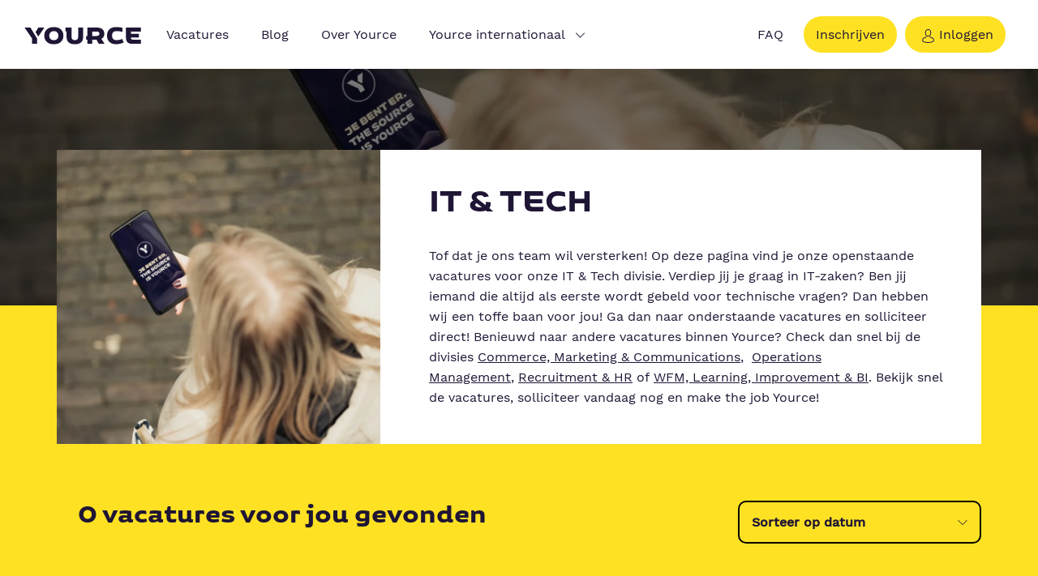

--- FILE ---
content_type: text/html; charset=UTF-8
request_url: https://www.yource.work/careers/it-tech
body_size: 13897
content:
<!DOCTYPE html>
<html lang="nl" dir="ltr" prefix="og: https://ogp.me/ns#">
<head>
  <meta charset="utf-8" />
<noscript><style>form.antibot * :not(.antibot-message) { display: none !important; }</style>
</noscript><meta name="description" content="Tof dat je ons team wil versterken! Op deze pagina vind je onze openstaande vacatures voor onze IT &amp; Tech divisie." />
<link rel="canonical" href="https://www.yource.work/careers/it-tech" />
<meta name="Generator" content="Drupal 10 (https://www.drupal.org)" />
<meta name="MobileOptimized" content="width" />
<meta name="HandheldFriendly" content="true" />
<meta name="viewport" content="width=device-width, initial-scale=1.0" />
<meta name="msapplication-TileColor" content="#ffffff" />
<meta name="msapplication-TileImage" content="/themes/custom/yource/images/icons/ms-icon-144x144.png" />
<meta name="theme-color" content="#ffffff" />
<link rel="preconnect" href="https://dev.visualwebsiteoptimizer.com" />
<script type="text/javascript" id="vwoCode">window._vwo_code || (function () {var account_id = 812414,version = 2.1,settings_tolerance = 2000,library_tolerance = 2500,use_existing_jquery = false,hide_element = 'body',hide_element_style = 'opacity:0 !important;filter:alpha(opacity=0) !important;background:none !important;transition:none !important;',/* DO NOT EDIT BELOW THIS LINE */f=false,w=window,d=document,v=d.querySelector('#vwoCode'),cK='_vwo_'+account_id+'_settings',cc={};try{var c=JSON.parse(localStorage.getItem('_vwo_'+account_id+'_config'));cc=c&&typeof c==='object'?c:{}}catch(e){}var stT=cc.stT==='session'?w.sessionStorage:w.localStorage;code={nonce:v&&v.nonce,use_existing_jquery:function(){return typeof use_existing_jquery!=='undefined'?use_existing_jquery:undefined},library_tolerance:function(){return typeof library_tolerance!=='undefined'?library_tolerance:undefined},settings_tolerance:function(){return cc.sT||settings_tolerance},hide_element_style:function(){return'{'+(cc.hES||hide_element_style)+'}'},hide_element:function(){if(performance.getEntriesByName('first-contentful-paint')[0]){return''}return typeof cc.hE==='string'?cc.hE:hide_element},getVersion:function(){return version},finish:function(e){if(!f){f=true;var t=d.getElementById('_vis_opt_path_hides');if(t)t.parentNode.removeChild(t);if(e)(new Image).src='https://dev.visualwebsiteoptimizer.com/ee.gif?a='+account_id+e}},finished:function(){return f},addScript:function(e){var t=d.createElement('script');t.type='text/javascript';if(e.src){t.src=e.src}else{t.text=e.text}v&&t.setAttribute('nonce',v.nonce);d.getElementsByTagName('head')[0].appendChild(t)},load:function(e,t){var n=this.getSettings(),i=d.createElement('script'),r=this;t=t||{};if(n){i.textContent=n;d.getElementsByTagName('head')[0].appendChild(i);if(!w.VWO||VWO.caE){stT.removeItem(cK);r.load(e)}}else{var o=new XMLHttpRequest;o.open('GET',e,true);o.withCredentials=!t.dSC;o.responseType=t.responseType||'text';o.onload=function(){if(t.onloadCb){return t.onloadCb(o,e)}if(o.status===200||o.status===304){_vwo_code.addScript({text:o.responseText})}else{_vwo_code.finish('&e=loading_failure:'+e)}};o.onerror=function(){if(t.onerrorCb){return t.onerrorCb(e)}_vwo_code.finish('&e=loading_failure:'+e)};o.send()}},getSettings:function(){try{var e=stT.getItem(cK);if(!e){return}e=JSON.parse(e);if(Date.now()>e.e){stT.removeItem(cK);return}return e.s}catch(e){return}},init:function(){if(d.URL.indexOf('__vwo_disable__')>-1)return;var e=this.settings_tolerance();w._vwo_settings_timer=setTimeout(function(){_vwo_code.finish();stT.removeItem(cK)},e);var t;if(this.hide_element()!=='body'){t=d.createElement('style');var n=this.hide_element(),i=n?n+this.hide_element_style():'',r=d.getElementsByTagName('head')[0];t.setAttribute('id','_vis_opt_path_hides');v&&t.setAttribute('nonce',v.nonce);t.setAttribute('type','text/css');if(t.styleSheet)t.styleSheet.cssText=i;else t.appendChild(d.createTextNode(i));r.appendChild(t)}else{t=d.getElementsByTagName('head')[0];var i=d.createElement('div');i.style.cssText='z-index: 2147483647 !important;position: fixed !important;left: 0 !important;top: 0 !important;width: 100% !important;height: 100% !important;background: white !important;display: block !important;';i.setAttribute('id','_vis_opt_path_hides');i.classList.add('_vis_hide_layer');t.parentNode.insertBefore(i,t.nextSibling)}var s='https://dev.visualwebsiteoptimizer.com/j.php?a='+account_id+'&u='+encodeURIComponent(d.URL)+'&vn='+version;if(w.location.search.indexOf('_vwo_xhr')!==-1){this.addScript({src:s})}else{this.load(s+'&x=true')}}};w._vwo_code=code;code.init();})();</script>
<link rel="alternate" hreflang="x-default" href="https://www.yource.work/careers/it-tech" />
<link rel="alternate" hreflang="nl" href="https://www.yource.work/careers/it-tech" />
<link rel="apple-touch-icon" sizes="57x57" href="/themes/custom/yource/images/icons/apple-icon-57x57.png" />
<link rel="apple-touch-icon" sizes="60x60" href="/themes/custom/yource/images/icons/apple-icon-60x60.png" />
<link rel="apple-touch-icon" sizes="72x72" href="/themes/custom/yource/images/icons/apple-icon-72x72.png" />
<link rel="apple-touch-icon" sizes="76x76" href="/themes/custom/yource/images/icons/apple-icon-76x76.png" />
<link rel="apple-touch-icon" sizes="114x114" href="/themes/custom/yource/images/icons/apple-icon-114x114.png" />
<link rel="apple-touch-icon" sizes="120x120" href="/themes/custom/yource/images/icons/apple-icon-120x120.png" />
<link rel="apple-touch-icon" sizes="144x144" href="/themes/custom/yource/images/icons/apple-icon-144x144.png" />
<link rel="apple-touch-icon" sizes="152x152" href="/themes/custom/yource/images/icons/apple-icon-152x152.png" />
<link rel="apple-touch-icon" sizes="180x180" href="/themes/custom/yource/images/icons/apple-icon-180x180.png" />
<link rel="icon" sizes="192x192" type="image/png" href="/themes/custom/yource/images/icons/android-icon-192x192.png" />
<link rel="icon" sizes="32x32" type="image/png" href="/themes/custom/yource/images/icons/favicon-32x32.png" />
<link rel="icon" sizes="96x96" type="image/png" href="/themes/custom/yource/images/icons/favicon-96x96.png" />
<link rel="icon" sizes="16x16" type="image/png" href="/themes/custom/yource/images/icons/favicon-16x16.png" />
<link rel="manifest" href="/themes/custom/yource/images/icons/manifest.json" />

    <meta http-equiv="X-UA-Compatible" content="ie=edge">
    <title>IT &amp; Tech | Yource</title>
    <link rel="stylesheet" media="all" href="/sites/default/files/css/css_EEU-JpF3RumZvH9yMMmSvUzzFDVt3mKIEG3DU9ledW4.css?delta=0&amp;language=nl&amp;theme=framework&amp;include=eJxFyksOgCAMBcALIZzpIRVQPk0LUW7vyridzN6FXJDJKBYnHnMIKt1dLpcIgWTTsUpu0TAEUcBJv_-LnY2nL1kTBaNLB1XnofQCyiUkyw" />
<link rel="stylesheet" media="all" href="/sites/default/files/css/css_9q_ZcJnTLhiZKjYqYhsCKJ8d1P-qbj5QoUXKnSfe5bY.css?delta=1&amp;language=nl&amp;theme=framework&amp;include=eJxFyksOgCAMBcALIZzpIRVQPk0LUW7vyridzN6FXJDJKBYnHnMIKt1dLpcIgWTTsUpu0TAEUcBJv_-LnY2nL1kTBaNLB1XnofQCyiUkyw" />

      <script type="application/json" data-drupal-selector="drupal-settings-json">{"path":{"baseUrl":"\/","pathPrefix":"","currentPath":"node\/428","currentPathIsAdmin":false,"isFront":false,"currentLanguage":"nl"},"pluralDelimiter":"\u0003","suppressDeprecationErrors":true,"gtag":{"tagId":"","consentMode":false,"otherIds":[],"events":[],"additionalConfigInfo":[]},"ajaxPageState":{"libraries":"[base64]","theme":"framework","theme_token":"bPesXhKJb6r_gCx1vrY6jqsJ0doXn57KY4n5n-MQ8d0"},"ajaxTrustedUrl":{"form_action_p_pvdeGsVG5zNF_XLGPTvYSKCf43t8qZYSwcfZl2uzM":true},"gtm":{"tagId":null,"settings":{"data_layer":"dataLayer","include_classes":false,"allowlist_classes":"google\nnonGooglePixels\nnonGoogleScripts\nnonGoogleIframes","blocklist_classes":"customScripts\ncustomPixels","include_environment":false,"environment_id":"","environment_token":""},"tagIds":["GTM-PJLCRPK"]},"conditional_theme":{"default_theme":"yource"},"general":{"utmSourceMap":[{"pattern":"google.","source":"google","medium":"organic"},{"pattern":"bing.com","source":"bing","medium":"organic"},{"pattern":"yahoo.","source":"yahoo","medium":"organic"},{"pattern":"duckduckgo.com","source":"duckduckgo","medium":"organic"},{"pattern":"baidu.com","source":"baidu","medium":"organic"},{"pattern":"yandex.","source":"yandex","medium":"organic"},{"pattern":"facebook.com","source":"facebook","medium":"social"},{"pattern":"fb.com","source":"facebook","medium":"social"},{"pattern":"instagram.com","source":"instagram","medium":"social"},{"pattern":"linkedin.com","source":"linkedin","medium":"social"},{"pattern":"t.co","source":"twitter","medium":"social"},{"pattern":"twitter.com","source":"twitter","medium":"social"},{"pattern":"x.com","source":"twitter","medium":"social"},{"pattern":"pinterest.com","source":"pinterest","medium":"social"},{"pattern":"reddit.com","source":"reddit","medium":"social"},{"pattern":"tiktok.com","source":"tiktok","medium":"social"},{"pattern":"snapchat.com","source":"snapchat","medium":"social"},{"pattern":"mail.google.com","source":"gmail","medium":"email"},{"pattern":"outlook.live.com","source":"outlook","medium":"email"},{"pattern":"mail.live.com","source":"outlook","medium":"email"},{"pattern":"mail.yahoo.com","source":"yahoo_mail","medium":"email"},{"pattern":"chat.openai.com","source":"chatgpt","medium":"ai_referral"},{"pattern":"perplexity.ai","source":"perplexity","medium":"ai_referral"}],"utmRequireConsent":false},"wishlist":[],"csp":{"nonce":"i8tg6XZvgTuEgqC7MJoP9g"},"user":{"uid":0,"permissionsHash":"664f5733d3e2ad95ca57c53d6745071e68dbd43df0f2b027023ce74d7e6c8be9"}}</script>
<script src="/sites/default/files/js/js_SwLKPTIqYxyW9i4wF4K9hd5dlQiPf-QI9knvNDlIj_U.js?scope=header&amp;delta=0&amp;language=nl&amp;theme=framework&amp;include=eJxdjWsOgzAMgy9U1iOhqKQlIyUoCbDefkx7CPbHsb9YclaouItOMTOlibyF_EMjwoDaLcItE_PpU4HmzpLS4nbCGySYUzMETWP3Poq2slsWradmk1UTHhXG5KHgjAocV6-9Q7FQRArjy8dyyH--wR0eV1jDZTwO4MDQUPsP72VD3Qj3sJONTObxa56rtGcK"></script>
<script src="/modules/contrib/google_tag/js/gtag.js?t9496a"></script>
<script src="/modules/contrib/google_tag/js/gtm.js?t9496a"></script>

  </head>
<body class="framework">
<noscript><iframe src="https://www.googletagmanager.com/ns.html?id=GTM-PJLCRPK"
                  height="0" width="0" style="display:none;visibility:hidden"></iframe></noscript>

  <div class="dialog-off-canvas-main-canvas" data-off-canvas-main-canvas>
    <header class="">
  

  <div class="header-box">
    <div class="logo-col">
    <div class="logo">
                <div class="logo">
      <a href="https://www.yource.work/" title="link to home"><span class="svg"><?xml version="1.0" encoding="utf-8"?>
<svg class="yource-logo" version="1.1" id="Laag_1" xmlns="http://www.w3.org/2000/svg" xmlns:xlink="http://www.w3.org/1999/xlink" x="0px" y="0px"
	 viewBox="0 0 150.42 22.7" style="enable-background:new 0 0 150.42 22.7;" xml:space="preserve">
<g>
	<path fill="#ffffff" d="M125.73,14.02c0,5.11,2.45,7.69,7.39,7.69h10.99v-5.26h-10.28c-1.18,0-1.95-0.97-1.95-2.19v-0.59h9.85V8.94
		h-9.85V6.28h12.23V1.02h-18.38V14.02z"/>
	<path fill="#ffffff" d="M113.83,17.13c-3.4,0-5.38-2.25-5.38-5.79c0-3.55,1.89-5.79,5.29-5.79c2.47,0,4.99,0.33,7.51,0.98V1.38
		c-2.26-0.57-5.17-0.98-7.6-0.98c-3.64,0-6.47,0.98-8.45,2.96c-1.98,1.95-2.96,4.61-2.96,7.98c0,3.37,1,6.03,3.01,8.01
		c2.01,1.95,4.85,2.93,8.48,2.93c3.27,0,6.83-1,9.45-2.42c-1.03-1.03-1.65-2.48-1.86-4.36C119.12,16.49,116.42,17.13,113.83,17.13z"
		/>
	<path fill="#ffffff" d="M98.95,8.88c0-5.11-3.46-7.86-9.61-7.86H77.93v10.76H76.5v4.83h1.43v5.1h6.15v-5.09h5.26h0.03L92,21.71h7.24
		l-3.99-6.27C97.71,14.2,98.95,12.01,98.95,8.88z M89.26,11.78h-5.17V6.1h5.17c2.27,0,3.66,1,3.66,2.78
		C92.92,10.68,91.53,11.78,89.26,11.78z"/>
	<path fill="#ffffff" d="M66.62,12.25c0,3.31-1.18,4.91-4.14,4.91c-2.96,0-4.14-1.6-4.14-4.91V1.02H52.2h-1.41v4.82h1.41v6.82
		c0,6.41,3.43,9.64,10.29,9.64c6.86,0,10.29-3.22,10.29-9.64V1.02h-6.15V12.25z"/>
	<path fill="#ffffff" d="M45.14,3.41c-2.1-1.98-5-2.98-8.66-2.98c-3.67,0-6.56,1-8.66,2.98c-2.1,1.98-3.16,4.61-3.16,7.95
		c0,3.34,1.06,6,3.16,7.98c2.1,1.98,5,2.96,8.66,2.96c3.66,0,6.56-0.97,8.66-2.96c2.1-1.98,3.16-4.64,3.16-7.98
		C48.31,8.02,47.24,5.39,45.14,3.41z M40.56,15.59c-1,1.04-2.36,1.57-4.08,1.57c-1.71,0-3.07-0.53-4.11-1.57
		c-1-1.06-1.51-2.48-1.51-4.23c0-1.74,0.5-3.16,1.51-4.2c1.04-1.06,2.4-1.6,4.11-1.6c1.72,0,3.07,0.53,4.08,1.6
		c1.04,1.04,1.54,2.45,1.54,4.2C42.1,13.11,41.6,14.53,40.56,15.59z"/>
	<polygon fill="#ffffff" points="17.33,1.02 13.84,6.86 17.19,12.55 24.72,1.02 	"/>
	<polygon fill="#ffffff" points="7.49,1.02 0.24,1.02 9.41,14.73 9.41,21.71 15.65,21.71 15.65,14.88 8.56,2.85 	"/>
</g>
</svg>
</span></a>
    </div>
    </div>
    </div>
    <div class="menu-col">
      <div class="menuContainer js-menu">
        <div class="menuContainer--inner">
          

  
<div class="left-nav">
  <ul class="menu menu-level-0">
                  
        <li class="menu-item menu-item-level-0">
          <a href="/vacatures" data-drupal-link-system-path="node/37">Vacatures</a>
                                
  
  


                  </li>
                        
        <li class="menu-item menu-item-level-0">
          <a href="/blog/overzicht" data-drupal-link-system-path="node/463">Blog</a>
                                
  
  


                  </li>
                        
        <li class="menu-item menu-item-level-0">
          <a href="https://www.yource.work/over-yource">Over Yource</a>
                                
  
  


                  </li>
                        
        <li class="menu-item menu-item-level-0 menu-item--expanded">
          <a href="">Yource internationaal</a>
                                
  
            
  <ul class="menu menu-level-1">
    <div class="menu-wrapper">
                        
                                                          
          <li class="menu-item menu-item-level-1 menu-item--expanded menu-title">

                          <div class="level-1-link menu-item__image desktop-only">
                Werken in Spanje
              </div>
            
            <div class="menu-item__menu">
              <a href="/spanje" class="level-1-link">
                                                  
        
      


                                <span class="level-1-link-item menu-item menu-item-level-1 menu-item--expanded   menu-title">Werken in Spanje</span>
              </a>
                                <ul class="menu menu-level-2">
    <div class="menu-wrapper">
                        
          
          <li class="menu-item menu-item-level-2">

            
            <div class="menu-item__menu">
              <a href="/spanje/vacatures" class="level-1-link">
                                                  
  
  <div class="menu_link_content menu-link-contentmain view-mode-default menu-dropdown submenu menu-dropdown-2 menu-type-default">
          
          </div>



                                <span class="level-1-link-item menu-item menu-item-level-2   ">Vacatures in Spanje</span>
              </a>
                          </div>
          </li>
                                
          
          <li class="menu-item menu-item-level-2">

            
            <div class="menu-item__menu">
              <a href="https://www.yource.work/emigreren-naar-spanje" class="level-1-link">
                                                  
  
  <div class="menu_link_content menu-link-contentmain view-mode-default menu-dropdown submenu menu-dropdown-2 menu-type-default">
          
          </div>



                                <span class="level-1-link-item menu-item menu-item-level-2   ">Verhuizen naar Spanje</span>
              </a>
                          </div>
          </li>
                                
          
          <li class="menu-item menu-item-level-2">

            
            <div class="menu-item__menu">
              <a href="https://www.yource.work/tussenjaar" class="level-1-link">
                                                  
  
  <div class="menu_link_content menu-link-contentmain view-mode-default menu-dropdown submenu menu-dropdown-2 menu-type-default">
          
          </div>



                                <span class="level-1-link-item menu-item menu-item-level-2   ">Tussenjaar in Spanje</span>
              </a>
                          </div>
          </li>
                                
                                                          
          <li class="menu-item menu-item-level-2 seperator">

            
            <div class="menu-item__menu">
              <a href="" class="level-1-link">
                                                  
  
  <div class="menu_link_content menu-link-contentmain view-mode-default menu-dropdown submenu menu-dropdown-2 menu-type-default">
          
          </div>



                                <span class="level-1-link-item menu-item menu-item-level-2    seperator">------</span>
              </a>
                          </div>
          </li>
                                
          
          <li class="menu-item menu-item-level-2">

            
            <div class="menu-item__menu">
              <a href="https://www.yource.work/ervaringen-collegas-spanje" class="level-1-link">
                                                  
  
  <div class="menu_link_content menu-link-contentmain view-mode-default menu-dropdown submenu menu-dropdown-2 menu-type-default">
          
          </div>



                                <span class="level-1-link-item menu-item menu-item-level-2   ">Ervaringen van collega’s</span>
              </a>
                          </div>
          </li>
                                
          
          <li class="menu-item menu-item-level-2">

            
            <div class="menu-item__menu">
              <a href="https://www.yource.work/spanje/blog/overzicht" class="level-1-link">
                                                  
  
  <div class="menu_link_content menu-link-contentmain view-mode-default menu-dropdown submenu menu-dropdown-2 menu-type-default">
          
          </div>



                                <span class="level-1-link-item menu-item menu-item-level-2   ">Blogs</span>
              </a>
                          </div>
          </li>
                                
          
          <li class="menu-item menu-item-level-2">

            
            <div class="menu-item__menu">
              <a href="https://www.yource.work/faq-spanje" class="level-1-link">
                                                  
  
  <div class="menu_link_content menu-link-contentmain view-mode-default menu-dropdown submenu menu-dropdown-2 menu-type-default">
          
          </div>



                                <span class="level-1-link-item menu-item menu-item-level-2   ">Veelgestelde vragen</span>
              </a>
                          </div>
          </li>
                                
                                                          
          <li class="menu-item menu-item-level-2 seperator">

            
            <div class="menu-item__menu">
              <a href="" class="level-1-link">
                                                  
  
  <div class="menu_link_content menu-link-contentmain view-mode-default menu-dropdown submenu menu-dropdown-2 menu-type-default">
          
          </div>



                                <span class="level-1-link-item menu-item menu-item-level-2    seperator">------</span>
              </a>
                          </div>
          </li>
                                
          
          <li class="menu-item menu-item-level-2">

            
            <div class="menu-item__menu">
              <a href="/spanje/valencia?cta=menu-links" class="level-1-link">
                                                  
  
  <div class="menu_link_content menu-link-contentmain view-mode-default menu-dropdown submenu menu-dropdown-2 menu-type-default">
          
          </div>



                                <span class="level-1-link-item menu-item menu-item-level-2   ">Werken in Valencia</span>
              </a>
                          </div>
          </li>
                                
          
          <li class="menu-item menu-item-level-2">

            
            <div class="menu-item__menu">
              <a href="/spanje/alicante?cta=menu-links" class="level-1-link">
                                                  
  
  <div class="menu_link_content menu-link-contentmain view-mode-default menu-dropdown submenu menu-dropdown-2 menu-type-default">
          
          </div>



                                <span class="level-1-link-item menu-item menu-item-level-2   ">Werken in Alicante</span>
              </a>
                          </div>
          </li>
                                
          
          <li class="menu-item menu-item-level-2">

            
            <div class="menu-item__menu">
              <a href="/spanje/malaga?cta=menu-links" class="level-1-link">
                                                  
  
  <div class="menu_link_content menu-link-contentmain view-mode-default menu-dropdown submenu menu-dropdown-2 menu-type-default">
          
          </div>



                                <span class="level-1-link-item menu-item menu-item-level-2   ">Werken in Málaga</span>
              </a>
                          </div>
          </li>
                  </div>
  </ul>

                          </div>
          </li>
                                
                                                          
          <li class="menu-item menu-item-level-1 menu-item--expanded menu-title">

                          <div class="level-1-link menu-item__image desktop-only">
                Werken in Suriname
              </div>
            
            <div class="menu-item__menu">
              <a href="https://www.yource.sr/?cta=menu-links" class="level-1-link">
                                                  
        
      


                                <span class="level-1-link-item menu-item menu-item-level-1 menu-item--expanded   menu-title">Werken in Suriname</span>
              </a>
                                <ul class="menu menu-level-2">
    <div class="menu-wrapper">
                        
          
          <li class="menu-item menu-item-level-2">

            
            <div class="menu-item__menu">
              <a href="https://www.yource.sr/vacatures" class="level-1-link">
                                                  
  
  <div class="menu_link_content menu-link-contentmain view-mode-default menu-dropdown submenu menu-dropdown-2 menu-type-default">
          
          </div>



                                <span class="level-1-link-item menu-item menu-item-level-2   ">Vacatures in Suriname</span>
              </a>
                          </div>
          </li>
                                
          
          <li class="menu-item menu-item-level-2">

            
            <div class="menu-item__menu">
              <a href="https://www.yource.sr/inschrijven" class="level-1-link">
                                                  
  
  <div class="menu_link_content menu-link-contentmain view-mode-default menu-dropdown submenu menu-dropdown-2 menu-type-default">
          
          </div>



                                <span class="level-1-link-item menu-item menu-item-level-2   ">Ik wil me inschrijven</span>
              </a>
                          </div>
          </li>
                  </div>
  </ul>

                          </div>
          </li>
                                
                                                          
          <li class="menu-item menu-item-level-1 menu-item--expanded menu-title">

                          <div class="level-1-link menu-item__image desktop-only">
                Werken in Marokko
              </div>
            
            <div class="menu-item__menu">
              <a href="/werken-in-marokko?cta=menu-links" class="level-1-link">
                                                  
        
      


                                <span class="level-1-link-item menu-item menu-item-level-1 menu-item--expanded   menu-title">Werken in Marokko</span>
              </a>
                                <ul class="menu menu-level-2">
    <div class="menu-wrapper">
                        
          
          <li class="menu-item menu-item-level-2">

            
            <div class="menu-item__menu">
              <a href="https://www.yource.work/agendabeheerder-vacature-marokko" class="level-1-link">
                                                  
  
  <div class="menu_link_content menu-link-contentmain view-mode-default menu-dropdown submenu menu-dropdown-2 menu-type-default">
          
          </div>



                                <span class="level-1-link-item menu-item menu-item-level-2   ">Vacatures in Marokko</span>
              </a>
                          </div>
          </li>
                                
          
          <li class="menu-item menu-item-level-2">

            
            <div class="menu-item__menu">
              <a href="/werken-in-marokko#form" class="level-1-link">
                                                  
  
  <div class="menu_link_content menu-link-contentmain view-mode-default menu-dropdown submenu menu-dropdown-2 menu-type-default">
          
          </div>



                                <span class="level-1-link-item menu-item menu-item-level-2   ">Ik wil me inschrijven</span>
              </a>
                          </div>
          </li>
                  </div>
  </ul>

                          </div>
          </li>
                  </div>
  </ul>



          


                  </li>
            </ul>

</div>


            <div class="right-nav">
                                    
<ul class="menu navbar-nav menu-level-0">
                          
          <li class="menu-item menu-item-view-mode--default nav-item">
            

<div class="menu_link_content menu-link-contentmain-right view-mode-default menu-dropdown menu-default menu-dropdown-0 menu-type-default mobiel-verbergen-als-icoon">
    <a href="/meest-gestelde-vragen" class="faq weergeven-in-hamburgermenu mobiel-verbergen-als-icoon">    <span>FAQ</span>
  </a>
</div>

          </li>
                              <li class="menu-item menu-item-view-mode--default nav-item btn-item btn-sign-up">
    <div
      class="menu_link account-btn-container">
      <a class="account-btn" href="https://www.yource.work/inschrijven">
        Inschrijven
      </a>
    </div>
  </li>
<li class="menu-item menu-item--expanded menu-item-view-mode--default nav-item menu-item-login-account btn-item">
  <div
    class="menu_link account-btn-container">
    <a
      href="https://www.yource.work/user/login?ReturnTo=https%3A//www.yource.work/careers/it-tech"
      class="account-btn">
      <div class="icon-container">
        <span class="svg"><svg id="avatar" xmlns="http://www.w3.org/2000/svg" width="17.086" height="20.087" viewBox="0 0 17.086 20.087">
  <g id="Group_10" data-name="Group 10">
    <path id="Path_31" data-name="Path 31" d="M141.35,10.823h.133a3.838,3.838,0,0,0,2.932-1.269c1.6-1.805,1.335-4.9,1.306-5.2A4.244,4.244,0,0,0,143.7.587,4.625,4.625,0,0,0,141.467,0H141.4a4.632,4.632,0,0,0-2.238.57,4.246,4.246,0,0,0-2.042,3.789c-.029.3-.3,3.39,1.306,5.2A3.823,3.823,0,0,0,141.35,10.823Zm-3.124-6.36c0-.012,0-.025,0-.033.137-2.982,2.255-3.3,3.161-3.3h.05c1.123.025,3.032.483,3.161,3.3a.081.081,0,0,0,0,.033c0,.029.3,2.858-1.027,4.347a2.726,2.726,0,0,1-2.142.89H141.4a2.717,2.717,0,0,1-2.138-.89C137.939,7.329,138.222,4.488,138.226,4.463Z" transform="translate(-132.88)" fill="#201747"/>
    <path id="Path_32" data-name="Path 32" d="M53.157,264.417V264.4c0-.033,0-.067,0-.1-.025-.824-.079-2.749-1.884-3.365l-.042-.012a12,12,0,0,1-3.452-1.572.561.561,0,1,0-.645.919,12.955,12.955,0,0,0,3.8,1.735c.969.345,1.077,1.381,1.106,2.329a.835.835,0,0,0,0,.1,7.55,7.55,0,0,1-.087,1.285,15.308,15.308,0,0,1-7.333,1.705,15.4,15.4,0,0,1-7.338-1.71,7.148,7.148,0,0,1-.087-1.285c0-.033,0-.067,0-.1.029-.948.137-1.984,1.106-2.329a13.076,13.076,0,0,0,3.8-1.735.561.561,0,0,0-.645-.919A11.869,11.869,0,0,1,38,260.919l-.042.012c-1.805.62-1.859,2.546-1.884,3.365a.835.835,0,0,1,0,.1v.012a6.379,6.379,0,0,0,.212,1.884.534.534,0,0,0,.216.262,15.733,15.733,0,0,0,8.12,1.988,15.781,15.781,0,0,0,8.12-1.988.557.557,0,0,0,.216-.262A6.692,6.692,0,0,0,53.157,264.417Z" transform="translate(-36.073 -248.461)" fill="#201747"/>
  </g>
</svg>
</span>
      </div>
      <span class="btn-text">
                  Inloggen
              </span>
    </a>
  </div>
</li>
            </ul>

                            </div>


        </div>
      </div>
      <button type="button" class="hamburger js-hamburger">
        <span class="context">Toon/verberg navigatie</span>
        <span class="hamburger-bar"></span>
        <span class="hamburger-bar"></span>
        <span class="hamburger-bar"></span>
      </button>
    </div>
  </div>
</header>
<section role="main" class="page-content">
  <div class="transition-1 is-active">
  </div>
  
    <div>
    <div data-drupal-messages-fallback class="hidden"></div>
<div id="block-primaireinhoudvandepagina-3">
  
    
      <article>
  
  
  <div>
      <!-- Paragraphs type 'banner_cta' is not enabled for theme 'framework' -->

    <div class="paragraph paragraph--type--yc-alt-hero paragraph--view-mode--default bg--primary">
          <div class="container">
        <div class="row">
          <div class="col-12">
            <div class="alt-hero-box">
              <div class="alt-hero-image">
                  <div class="media-item">
          <img loading="lazy" src="/sites/default/files/styles/yc_alt_hero_image/public/2022-07/Girl%20with%20phone%20with%20Yource%20logo%20and%20quote.jpg.webp?itok=xHWatGFt" width="1300" height="800" alt="Girl with phone" loading="lazy"/>




  </div>


              </div>
              <div class="alt-hero-content">
                                      <h1 class="content-title">  IT &amp; TECH
</h1>
                                    <p>Tof dat je ons team wil versterken! Op deze pagina vind je onze openstaande vacatures voor onze IT &amp; Tech divisie. Verdiep jij je graag in IT-zaken? Ben jij iemand die altijd als eerste wordt gebeld voor technische vragen? Dan hebben wij een toffe baan voor jou! Ga dan naar onderstaande vacatures en solliciteer direct!&nbsp;Benieuwd naar andere vacatures binnen Yource? Check dan snel bij de divisies <a href="https://www.yource.work/careers/commerce-marketing-communication">Commerce, Marketing &amp; Communications</a>,&nbsp;&nbsp;<a href="https://www.yource.work/careers/operations-management">Operations Management</a>,&nbsp;<a href="https://www.yource.work/careers/recruitment-hr">Recruitment &amp; HR</a>&nbsp;of&nbsp;<a href="https://www.yource.work/careers/wfm-learning-improvement-bi">WFM, Learning, Improvement &amp; BI</a>. Bekijk snel de vacatures, solliciteer vandaag nog en make the job Yource!&nbsp;&nbsp;</p>

              </div>
            </div>
          </div>
        </div>
      </div>
      <div class="alt-hero-fullwidth-image">
          <div class="media-item">
          <img loading="lazy" src="/sites/default/files/styles/yc_alt_hero_image/public/2022-07/Girl%20with%20phone%20with%20Yource%20logo%20and%20quote.jpg.webp?itok=xHWatGFt" width="1300" height="800" alt="Girl with phone" loading="lazy"/>




  </div>


      </div>
      </div>

    <div class="paragraph paragraph--type--vacancysearch paragraph--view-mode--default empty-results yc-vacancysearch">
          <form class="vacancysearch-searchresultsform vacancyform" data-configuration="{&quot;title&quot;:&quot;[num] vacatures voor jou gevonden&quot;,&quot;titleSingular&quot;:&quot;[num] vacature voor jou gevonden&quot;,&quot;userFilterFormElementsToShow&quot;:[&quot;geolocation__distance&quot;,&quot;query&quot;,&quot;hoursperweekrangeindication&quot;,&quot;salaryperhourrangeindication&quot;],&quot;sortingAllowed&quot;:true,&quot;usePager&quot;:true,&quot;numVacanciesPerPagerPage&quot;:5,&quot;url&quot;:&quot;\/vacancysearch\/ajax\/node\/428&quot;,&quot;prefilledSearchQuery&quot;:{&quot;locationLocalities&quot;:[],&quot;facets&quot;:[{&quot;field&quot;:&quot;matchcriteriumvalue_id&quot;,&quot;title&quot;:&quot;matchcriteriumvalue_id&quot;,&quot;options&quot;:[{&quot;title&quot;:&quot;IT &amp; Security&quot;,&quot;value&quot;:&quot;3094&quot;,&quot;count&quot;:0,&quot;subOptions&quot;:[],&quot;parentFacetOption&quot;:null,&quot;facetOptionClass&quot;:&quot;Drupal\\vacancysearch\\Service\\Search\\Facet\\FacetOption\\MatchcriteriumvalueFacetOption&quot;},{&quot;title&quot;:&quot;Technology &amp; Innovation&quot;,&quot;value&quot;:&quot;3468&quot;,&quot;count&quot;:0,&quot;subOptions&quot;:[],&quot;parentFacetOption&quot;:null,&quot;facetOptionClass&quot;:&quot;Drupal\\vacancysearch\\Service\\Search\\Facet\\FacetOption\\MatchcriteriumvalueFacetOption&quot;}],&quot;hideOptionsWithZeroCount&quot;:true,&quot;facetClass&quot;:&quot;Drupal\\vacancysearch\\Service\\Search\\Facet\\MatchcriteriumFacet&quot;},{&quot;field&quot;:&quot;relation_id&quot;,&quot;title&quot;:&quot;relation_id&quot;,&quot;options&quot;:[{&quot;title&quot;:&quot;Yource&quot;,&quot;value&quot;:&quot;70&quot;,&quot;count&quot;:0,&quot;subOptions&quot;:[],&quot;parentFacetOption&quot;:null,&quot;facetOptionClass&quot;:&quot;Drupal\\vacancysearch\\Service\\Search\\Facet\\FacetOption&quot;}],&quot;hideOptionsWithZeroCount&quot;:true,&quot;facetClass&quot;:&quot;Drupal\\vacancysearch\\Service\\Search\\Facet&quot;}],&quot;offset&quot;:0,&quot;limit&quot;:10,&quot;query&quot;:null,&quot;excludeReference&quot;:null,&quot;hoursPerWeekRangeIndicationRange&quot;:null,&quot;salaryPerHourRangeIndicationRange&quot;:null,&quot;distanceRange&quot;:null,&quot;sort&quot;:&quot;firstpublicationtime_desc&quot;,&quot;locationCountryCodes&quot;:[],&quot;excludeMatchcriteriumvalueIds&quot;:[]}}" data-drupal-selector="vacancysearch-searchresultsform" action="/careers/it-tech" method="get" id="vacancysearch-searchresultsform" accept-charset="UTF-8">
  <div class="container">
          <div class="vacancyform-top">
        <div class="row">
          <div class="col-lg-6 vacancyresults-col-title">
            <h1 class="secondary vacancyresults-title">0 vacatures voor jou gevonden</h1>
          </div>
          <div class="col-lg-6">
            <div class="vacancyform-btn-container">
                              <div class="vacancyform-sort yource-select">
                  <div class="js-form-item form-item js-form-type-select form-item-sort js-form-item-sort form-no-label input-el">
  <div class="input input-has-placeholder ">
        
    <select data-drupal-selector="edit-sort" id="edit-sort" name="sort" class="form-select">
            <option value="firstpublicationtime_desc" selected="selected">Sorteer op datum</option>
                <option value="relevance_desc">Sorteer op relevantie</option>
      </select>

      </div>
    </div>

                </div>
                          </div>
          </div>

          
        </div>
      </div>
        <div class="row">
              <div class="col-lg-4">
          <div class="vacancyform-filters">
            <h2 class="filter-btn secondary vacancyfilters-title">Verfijn zoekresultaten</h2>
            <div class="filter-content vacancyform-filters-content">
              

    <div class="filters js-form-wrapper form-wrapper" data-drupal-selector="edit-filters" id="edit-filters">
        <div class="js-form-item form-item js-form-type-textfield form-item-query js-form-item-query form-no-label input-el">
  <div class="input input-has-placeholder ">
        
    <input placeholder="Zoektermen" data-drupal-selector="edit-query" type="text" id="edit-query" name="query" value="" size="60" maxlength="128" class="form-text" />

      </div>
    </div>
<fieldset class="filter-numeric-range-slider js-form-item form-item js-form-wrapper form-wrapper" data-tooltip-suffix="uur" data-drupal-selector="edit-hoursperweekrangeindication" id="edit-hoursperweekrangeindication">
      <legend>
    <span class="fieldset-legend">Uren per week</span>
  </legend>
  <div class="fieldset-wrapper">
        <div class="js-form-item form-item js-form-type-number form-item-hoursperweekrangeindication-from js-form-item-hoursperweekrangeindication-from input-el">
  <div class="input input-has-placeholder ">
        <label for="edit-hoursperweekrangeindication-from" class="input-placeholder">
        Van
            </label>
    <input min="4" max="40" step="1" data-drupal-selector="edit-hoursperweekrangeindication-from" type="number" id="edit-hoursperweekrangeindication-from" name="hoursperweekrangeindication_from" value="4" class="form-number" placeholder="Van" />

      </div>
    </div>
<div class="js-form-item form-item js-form-type-number form-item-hoursperweekrangeindication-to js-form-item-hoursperweekrangeindication-to input-el">
  <div class="input input-has-placeholder ">
        <label for="edit-hoursperweekrangeindication-to" class="input-placeholder">
        Tot
            </label>
    <input min="4" max="40" step="1" data-drupal-selector="edit-hoursperweekrangeindication-to" type="number" id="edit-hoursperweekrangeindication-to" name="hoursperweekrangeindication_to" value="40" class="form-number" placeholder="Tot" />

      </div>
    </div>

          </div>
</fieldset>
<fieldset class="filter-numeric-range-slider js-form-item form-item js-form-wrapper form-wrapper" data-tooltip-suffix="euro" data-drupal-selector="edit-salaryperhourrangeindication" id="edit-salaryperhourrangeindication">
      <legend>
    <span class="fieldset-legend">Salaris per uur</span>
  </legend>
  <div class="fieldset-wrapper">
        <div class="js-form-item form-item js-form-type-number form-item-salaryperhourrangeindication-from js-form-item-salaryperhourrangeindication-from input-el">
  <div class="input input-has-placeholder ">
        <label for="edit-salaryperhourrangeindication-from" class="input-placeholder">
        Van
            </label>
    <input min="8" max="19" step="1" data-drupal-selector="edit-salaryperhourrangeindication-from" type="number" id="edit-salaryperhourrangeindication-from" name="salaryperhourrangeindication_from" value="8" class="form-number" placeholder="Van" />

      </div>
    </div>
<div class="js-form-item form-item js-form-type-number form-item-salaryperhourrangeindication-to js-form-item-salaryperhourrangeindication-to input-el">
  <div class="input input-has-placeholder ">
        <label for="edit-salaryperhourrangeindication-to" class="input-placeholder">
        Tot
            </label>
    <input min="8" max="19" step="1" data-drupal-selector="edit-salaryperhourrangeindication-to" type="number" id="edit-salaryperhourrangeindication-to" name="salaryperhourrangeindication_to" value="19" class="form-number" placeholder="Tot" />

      </div>
    </div>

          </div>
</fieldset>

      </div>
  
  
              
<div class="input-el text-right">
  
    <div data-drupal-selector="edit-actions" class="form-actions js-form-wrapper form-wrapper" id="edit-actions">
        <input class="update-btn button button--primary js-form-submit form-submit" data-drupal-selector="edit-submit" type="submit" id="edit-submit" name="op" value="Bijwerken" />
<input class="clear-btn button js-form-submit form-submit" data-clear-url="/careers/it-tech" data-drupal-selector="edit-clear" type="submit" id="edit-clear" name="op" value="Alle filters wissen" />

      </div>
  
  </div>

            </div>
          </div>
                  </div>
        <div class="col-lg-8">
          <div class="result-loader">
            <!-- Google Chrome -->
            <div class="infinityChrome">
              <div></div>
              <div></div>
              <div></div>
            </div>
            <!-- Safari and others -->
            <div class="infinity">
              <div><span></span></div>
              <div><span></span></div>
              <div><span></span></div>
            </div>
            <!-- Stuff -->
            <svg xmlns="http://www.w3.org/2000/svg" version="1.1" style="display: none;">
              <defs>
                <filter id="goo">
                  <feGaussianBlur in="SourceGraphic" stdDeviation="6" result="blur"/>
                  <feColorMatrix in="blur" mode="matrix" values="1 0 0 0 0  0 1 0 0 0  0 0 1 0 0  0 0 0 18 -7"
                    result="goo"/>
                  <feBlend in="SourceGraphic" in2="goo"/>
                </filter>
              </defs>
            </svg>
          </div>
          <div class="vacancyform-results-container">
            <div class="vacancysearch-results">
  
      <div class="white-block">
      <p>
        Geen vacatures gevonden.
      </p>
    </div>
  </div>

            
          </div>
                      <div class="results-bottom-cta-wrapper">
              
<div class="cta-block cta-block--default">
	    <div class="cta-block__wrapper">
      <div class="cta-block__content_wrapper">
                  <div class="cta-block__icon">
            <span class="svg"><?xml version="1.0" encoding="UTF-8"?>
<svg id="Laag_1" data-name="Laag 1" xmlns="http://www.w3.org/2000/svg" viewBox="0 0 469.85 512">
  <defs>
    <style>
      .cls-1 {
        fill: #fff;
      }
    </style>
  </defs>
  <path class="cls-1" d="M241.33,0c21.4,4.34,36.11,20.01,39.16,41.75,34.84,6.72,65.29,24.62,84.4,54.91,2.28,3.62,9.69,16.58,9.99,20.05.6,6.9-7.88,11.07-13.32,6.27-2.76-2.43-6.27-12.4-8.65-16.33-30.74-50.78-97.34-59.52-151.73-51.4-88.57,13.22-104.11,78.97-107.52,157.21-1.53,35.12,2.4,85.55-7.76,118.18-2.04,6.55-5.36,12.11-8.25,18.23h314.39c-2.57-6.17-6.26-11.74-8.27-18.21-13.26-42.78-4-107.99-9.83-155.1-.85-6.84-6.9-30.98-3.94-35.19,13.28-8.95,14.94,6.85,16.77,16.34,8.36,43.26,4.1,87.91,6.27,131.67.76,15.35,3.6,47.43,17.62,56.33,6.99,4.44,13.47,2.96,20.7,4.26,51.91,9.31,50.79,80.16-.18,88.59l-114.89.39c-3.05,26.98-18.96,51.66-43,64.39-9.14,4.84-18.88,7.48-28.96,9.48-6.13-.43-12.94.59-18.96,0-9.03-.88-22.95-6.05-30.86-10.58-23.18-13.26-37.8-36.84-41.14-63.26-2.23-1.4-27.11.92-33.05-.41-5.92-1.32-6.72-10.02-2.27-13.47.24-.19.5-.36.77-.51l305.65-.75c38.87-2,40.81-55.42,1-58.95l-380.28-.05c-38.68,2.05-40.63,55.14-.83,58.89,15.39,1.45,37.16-.16,43-.03,2.76.06,5.5.26,5.5.26.84.06,1.53.12,2.02.16,6.63,2.27,6.38,10.65.72,14.2-17.95-.33-39.35,2.37-57.09.24-43.96-5.27-53.2-67.16-12.43-84.87,15.32-6.65,31.13.14,41.04-16.88,6.43-11.05,8.86-33.52,9.53-46.43,2.82-54.32-3.8-110.2,14.22-162.69,15.89-46.28,50.11-75.97,98.34-84.93,2.66-20.05,18.48-39.12,39.16-41.76h12.97ZM264.28,38.98c-8.35-31.26-50.34-31.19-58.88,0h58.88ZM300.21,437.84h-130.74c5.5,48.21,58.37,73.78,100.11,48.78,16.69-9.99,29.04-29.24,30.64-48.78Z"/>
  <polygon class="cls-1" points="91.18 423.45 94.87 423.11 118.81 423.58 120.31 437.57 95.59 437.32 91.18 423.45"/>
  <polygon class="cls-1" points="361.57 122.98 370 140.38 381.85 140.38 372.88 111.23 361.57 122.98"/>
  <polygon class="cls-1" points="360.65 121.94 369.34 142.41 371.71 139.77 368.46 121.94 360.65 121.94"/>
  <polygon class="cls-1" points="359.04 119.33 369.21 145.83 376.47 143.63 359.3 119.33 359.04 119.33"/>
  <polygon class="cls-1" points="369.55 147.52 369.31 147.52 358.62 118.52 365.61 118.78 369.55 147.52"/>
  <polygon class="cls-1" points="372.98 113.21 374.12 114.08 376.05 118.52 384.91 147.52 382.51 147.52 372.98 113.21"/>
</svg></span>
          </div>
                <div class="cta-block__content">
          <h2 class="cta-block__title">
            <div>Nieuwe vacatures in je inbox?</div>
      </h2>
          <div class="cta-block__body">
            <div><p>Toch op zoek naar iets anders? Schrijf je in voor een Job Alert en ontvang als eerste nieuwe vacatures in je inbox!</p></div>
      </div>
        </div>
      </div>
              <div class="cta-block__cta">
          			<a href="https://www.yource.work/#jobalert"
		   class="cta-button"
		   >
				          <span class="cta-button__icon">
            <span class="svg"><?xml version="1.0" encoding="UTF-8"?>
<svg id="Laag_1" data-name="Laag 1" xmlns="http://www.w3.org/2000/svg" viewBox="0 0 469.85 512">
  <defs>
    <style>
      .cls-1 {
        fill: #fff;
      }
    </style>
  </defs>
  <path class="cls-1" d="M241.33,0c21.4,4.34,36.11,20.01,39.16,41.75,34.84,6.72,65.29,24.62,84.4,54.91,2.28,3.62,9.69,16.58,9.99,20.05.6,6.9-7.88,11.07-13.32,6.27-2.76-2.43-6.27-12.4-8.65-16.33-30.74-50.78-97.34-59.52-151.73-51.4-88.57,13.22-104.11,78.97-107.52,157.21-1.53,35.12,2.4,85.55-7.76,118.18-2.04,6.55-5.36,12.11-8.25,18.23h314.39c-2.57-6.17-6.26-11.74-8.27-18.21-13.26-42.78-4-107.99-9.83-155.1-.85-6.84-6.9-30.98-3.94-35.19,13.28-8.95,14.94,6.85,16.77,16.34,8.36,43.26,4.1,87.91,6.27,131.67.76,15.35,3.6,47.43,17.62,56.33,6.99,4.44,13.47,2.96,20.7,4.26,51.91,9.31,50.79,80.16-.18,88.59l-114.89.39c-3.05,26.98-18.96,51.66-43,64.39-9.14,4.84-18.88,7.48-28.96,9.48-6.13-.43-12.94.59-18.96,0-9.03-.88-22.95-6.05-30.86-10.58-23.18-13.26-37.8-36.84-41.14-63.26-2.23-1.4-27.11.92-33.05-.41-5.92-1.32-6.72-10.02-2.27-13.47.24-.19.5-.36.77-.51l305.65-.75c38.87-2,40.81-55.42,1-58.95l-380.28-.05c-38.68,2.05-40.63,55.14-.83,58.89,15.39,1.45,37.16-.16,43-.03,2.76.06,5.5.26,5.5.26.84.06,1.53.12,2.02.16,6.63,2.27,6.38,10.65.72,14.2-17.95-.33-39.35,2.37-57.09.24-43.96-5.27-53.2-67.16-12.43-84.87,15.32-6.65,31.13.14,41.04-16.88,6.43-11.05,8.86-33.52,9.53-46.43,2.82-54.32-3.8-110.2,14.22-162.69,15.89-46.28,50.11-75.97,98.34-84.93,2.66-20.05,18.48-39.12,39.16-41.76h12.97ZM264.28,38.98c-8.35-31.26-50.34-31.19-58.88,0h58.88ZM300.21,437.84h-130.74c5.5,48.21,58.37,73.78,100.11,48.78,16.69-9.99,29.04-29.24,30.64-48.78Z"/>
  <polygon class="cls-1" points="91.18 423.45 94.87 423.11 118.81 423.58 120.31 437.57 95.59 437.32 91.18 423.45"/>
  <polygon class="cls-1" points="361.57 122.98 370 140.38 381.85 140.38 372.88 111.23 361.57 122.98"/>
  <polygon class="cls-1" points="360.65 121.94 369.34 142.41 371.71 139.77 368.46 121.94 360.65 121.94"/>
  <polygon class="cls-1" points="359.04 119.33 369.21 145.83 376.47 143.63 359.3 119.33 359.04 119.33"/>
  <polygon class="cls-1" points="369.55 147.52 369.31 147.52 358.62 118.52 365.61 118.78 369.55 147.52"/>
  <polygon class="cls-1" points="372.98 113.21 374.12 114.08 376.05 118.52 384.91 147.52 382.51 147.52 372.98 113.21"/>
</svg></span>
          </span>
        			<span class="cta-button__label">
				Job alert instellen
			</span>
		</a>
	
        </div>
          </div>
  </div>

            </div>
                  </div>
          </div>


  </div>
</form>


            </div>


  </div>
</article>

  </div>

  </div>

</section>
  <footer>
  <div class="doormat">
    <div class="container">
      <div class="row">
        <div id="totop" class="down">
          <span class="svg"><?xml version="1.0" encoding="utf-8"?>
<svg version="1.1" id="Layer_1" xmlns="http://www.w3.org/2000/svg" xmlns:xlink="http://www.w3.org/1999/xlink" x="0px"
     y="0px"
     viewBox="-42.7 50.3 100 100" style="enable-background:new -42.7 50.3 100 100;" xml:space="preserve">
<path d="M7.3,73.6l-50,50l3.6,3.6L7.3,80.7l46.5,46.5l3.6-3.6L7.3,73.6L7.3,73.6z"/>
</svg>
</span>
        </div>
        <div class="col-sm-3">
  <div id="block-ycfootersocialmenu">
    
    
    <div class="footer-social-menu">
      <div class="logo">
        <a href="https://www.yource.work/" title="link to home" class="footer-logo"><span class="svg"><?xml version="1.0" encoding="utf-8"?>
<svg class="yource-logo" version="1.1" id="Laag_1" xmlns="http://www.w3.org/2000/svg" xmlns:xlink="http://www.w3.org/1999/xlink" x="0px" y="0px"
	 viewBox="0 0 150.42 22.7" style="enable-background:new 0 0 150.42 22.7;" xml:space="preserve">
<g>
	<path fill="#ffffff" d="M125.73,14.02c0,5.11,2.45,7.69,7.39,7.69h10.99v-5.26h-10.28c-1.18,0-1.95-0.97-1.95-2.19v-0.59h9.85V8.94
		h-9.85V6.28h12.23V1.02h-18.38V14.02z"/>
	<path fill="#ffffff" d="M113.83,17.13c-3.4,0-5.38-2.25-5.38-5.79c0-3.55,1.89-5.79,5.29-5.79c2.47,0,4.99,0.33,7.51,0.98V1.38
		c-2.26-0.57-5.17-0.98-7.6-0.98c-3.64,0-6.47,0.98-8.45,2.96c-1.98,1.95-2.96,4.61-2.96,7.98c0,3.37,1,6.03,3.01,8.01
		c2.01,1.95,4.85,2.93,8.48,2.93c3.27,0,6.83-1,9.45-2.42c-1.03-1.03-1.65-2.48-1.86-4.36C119.12,16.49,116.42,17.13,113.83,17.13z"
		/>
	<path fill="#ffffff" d="M98.95,8.88c0-5.11-3.46-7.86-9.61-7.86H77.93v10.76H76.5v4.83h1.43v5.1h6.15v-5.09h5.26h0.03L92,21.71h7.24
		l-3.99-6.27C97.71,14.2,98.95,12.01,98.95,8.88z M89.26,11.78h-5.17V6.1h5.17c2.27,0,3.66,1,3.66,2.78
		C92.92,10.68,91.53,11.78,89.26,11.78z"/>
	<path fill="#ffffff" d="M66.62,12.25c0,3.31-1.18,4.91-4.14,4.91c-2.96,0-4.14-1.6-4.14-4.91V1.02H52.2h-1.41v4.82h1.41v6.82
		c0,6.41,3.43,9.64,10.29,9.64c6.86,0,10.29-3.22,10.29-9.64V1.02h-6.15V12.25z"/>
	<path fill="#ffffff" d="M45.14,3.41c-2.1-1.98-5-2.98-8.66-2.98c-3.67,0-6.56,1-8.66,2.98c-2.1,1.98-3.16,4.61-3.16,7.95
		c0,3.34,1.06,6,3.16,7.98c2.1,1.98,5,2.96,8.66,2.96c3.66,0,6.56-0.97,8.66-2.96c2.1-1.98,3.16-4.64,3.16-7.98
		C48.31,8.02,47.24,5.39,45.14,3.41z M40.56,15.59c-1,1.04-2.36,1.57-4.08,1.57c-1.71,0-3.07-0.53-4.11-1.57
		c-1-1.06-1.51-2.48-1.51-4.23c0-1.74,0.5-3.16,1.51-4.2c1.04-1.06,2.4-1.6,4.11-1.6c1.72,0,3.07,0.53,4.08,1.6
		c1.04,1.04,1.54,2.45,1.54,4.2C42.1,13.11,41.6,14.53,40.56,15.59z"/>
	<polygon fill="#ffffff" points="17.33,1.02 13.84,6.86 17.19,12.55 24.72,1.02 	"/>
	<polygon fill="#ffffff" points="7.49,1.02 0.24,1.02 9.41,14.73 9.41,21.71 15.65,21.71 15.65,14.88 8.56,2.85 	"/>
</g>
</svg>
</span></a>
      </div>
              
        <ul data-region="footer" class="social-list">
                    <li class="social-icon">
                    <a href="https://www.facebook.com/yourcenederland/" class="facebook social-link"
             title="" target="_blank">
            <span class="svg"><svg version="1.1" id="Laag_1" xmlns="http://www.w3.org/2000/svg" xmlns:xlink="http://www.w3.org/1999/xlink" x="0px"
     y="0px"
     viewBox="0 0 83.52 160.19" style="enable-background:new 0 0 83.52 160.19;" xml:space="preserve">

  <path d="M54.18,160.19v-72.9h24.93l3.6-28.44H54.18V41.03c0-8.01,2.7-14.22,14.22-14.22h15.12V0.98
	c-3.6,0-12.42-0.9-22.23-0.9c-18.9-1.26-35.28,13.05-36.54,31.95c-0.09,1.8-0.09,3.6,0.09,5.4v21.33H0V87.2h24.93v72.9L54.18,160.19
	z"/>
</svg>
</span>
          </a>
                  </li>
                        <li class="social-icon">
                    <a href="https://www.instagram.com/yourcegroup/" class="instagram social-link"
             title="" target="_blank">
            <span class="svg"><svg version="1.1" id="Laag_1" xmlns="http://www.w3.org/2000/svg" xmlns:xlink="http://www.w3.org/1999/xlink" x="0px"
     y="0px"
     viewBox="0 0 108 108" style="enable-background:new 0 0 108 108;" xml:space="preserve">

  <g>
	<circle cx="54" cy="54" r="21.96"/>
    <path d="M107.64,27.36c-0.3-6.42-1.38-9.9-2.28-12.24c-1.08-2.88-2.76-5.46-4.92-7.56c-2.1-2.16-4.74-3.9-7.56-4.92
		c-2.34-0.9-5.82-1.98-12.24-2.28C73.68,0.06,71.58,0,54,0S34.32,0.06,27.36,0.36c-6.42,0.3-9.9,1.38-12.18,2.28
		C12.3,3.72,9.72,5.4,7.56,7.56s-3.84,4.74-4.92,7.62c-0.9,2.28-1.98,5.76-2.28,12.18C0.06,34.32,0,36.42,0,54
		s0.06,19.68,0.36,26.64c0.3,6.42,1.38,9.9,2.28,12.24c1.08,2.88,2.76,5.46,4.92,7.56c2.1,2.16,4.74,3.9,7.56,4.92
		c2.34,0.9,5.82,1.98,12.24,2.28c6.96,0.3,9.06,0.36,26.64,0.36s19.68-0.06,26.64-0.36c6.42-0.3,9.9-1.38,12.24-2.28
		c5.76-2.22,10.26-6.78,12.48-12.48c0.9-2.34,1.98-5.82,2.28-12.24c0.3-6.96,0.36-9.06,0.36-26.64S107.94,34.32,107.64,27.36z
		 M54,87.84c-18.66,0-33.84-15.12-33.84-33.84S35.34,20.16,54,20.16S87.84,35.28,87.84,54S72.66,87.84,54,87.84z M89.16,26.76
		c-4.38,0-7.92-3.54-7.92-7.92s3.54-7.92,7.92-7.92c4.38,0,7.92,3.54,7.92,7.92S93.54,26.76,89.16,26.76z"/>
</g>
</svg>
</span>
          </a>
                  </li>
                        <li class="social-icon">
                    <a href="https://www.linkedin.com/company/yource-group?originalSubdomain=nl" class="linkedin social-link"
             title="" target="_blank">
            <span class="svg"><svg version="1.1" id="Laag_1" xmlns="http://www.w3.org/2000/svg" xmlns:xlink="http://www.w3.org/1999/xlink" x="0px"
     y="0px"
     viewBox="0 0 101.04 95.71" style="enable-background:new 0 0 101.04 95.71;" xml:space="preserve">

  <g id="Group_606" transform="translate(-1337 -7560)">
	<path id="Path_437" d="M1361.12,7655.71h-24.06v-62.52h24.06V7655.71z M1349.06,7583.59h-0.12
		c-6.48,0.12-11.82-5.04-11.94-11.52c0-0.12,0-0.3,0-0.42c0.3-6.72,6-11.94,12.72-11.64c6.36,0.3,11.46,5.4,11.64,11.82
		c0.06,6.42-5.1,11.7-11.58,11.76C1349.48,7583.59,1349.3,7583.59,1349.06,7583.59z M1404.38,7612.45c-5.28,0-9.6,4.32-9.6,9.6l0,0
		v33.66h-24.06c0,0,0.3-57.72,0-62.52h24.06v7.14c5.34-4.44,12-6.9,18.96-6.96c14.22,0,24.3,10.32,24.3,30.3v31.98h-24.06v-33.66
		C1414.04,7616.71,1409.72,7612.45,1404.38,7612.45L1404.38,7612.45L1404.38,7612.45z"/>
</g>
</svg>
</span>
          </a>
                  </li>
                        <li class="contact-link-item">
          <a href="tel:0889687231" class="contact-link"
            title="">
            <span class="svg"><svg xmlns="http://www.w3.org/2000/svg" xmlns:xlink="http://www.w3.org/1999/xlink" width="35" height="35" viewBox="0 0 35 35">
  <path id="Path_1049" data-name="Path 1049" d="M13.1,10.479a3.607,3.607,0,0,0,0-5.1L9.278,1.555a3.608,3.608,0,0,0-5.1,0l-2.095,2.1a5.4,5.4,0,0,0-.684,6.8A83.848,83.848,0,0,0,24.832,33.892a5.408,5.408,0,0,0,6.805-.683l2.1-2.1a3.6,3.6,0,0,0,0-5.1l-3.823-3.823a3.6,3.6,0,0,0-5.1,0l-1.275,1.273A85.451,85.451,0,0,1,11.828,11.752Z" transform="translate(0.245 -0.032)"/>
</svg>
</span>
            088 - 968 72 31
          </a>
                  </li>
                        <li class="contact-link-item">
          <a href="mailto:service@yource.com" class="contact-link"
            title="">
            <span class="svg"><svg xmlns="http://www.w3.org/2000/svg" width="20.746" height="14.263" viewBox="0 0 20.746 14.263">
  <g transform="translate(0 -80)">
    <g transform="translate(13.752 82.63)">
      <path d="M339.392,149.5l6.994,4.421V144.9Z" transform="translate(-339.392 -144.896)"/>
    </g>
    <g transform="translate(0 82.63)">
      <path d="M0,144.9v9.03L6.994,149.5Z" transform="translate(0 -144.896)"/>
    </g>
    <g transform="translate(0.039 80)">
      <g transform="translate(0 0)">
        <path d="M20.37,80H2.218A1.281,1.281,0,0,0,.96,81.1l10.334,6.809L21.628,81.1A1.281,1.281,0,0,0,20.37,80Z" transform="translate(-0.96 -80)"/>
      </g>
    </g>
    <g transform="translate(0.041 88.02)">
      <g transform="translate(0 0)">
        <path d="M13.547,277.921l-1.835,1.208a.651.651,0,0,1-.713,0l-1.835-1.21-8.14,5.149a1.278,1.278,0,0,0,1.255,1.094H20.432a1.278,1.278,0,0,0,1.255-1.094Z" transform="translate(-1.024 -277.92)"/>
      </g>
    </g>
  </g>
</svg>
</span>
            service@yource.com
          </a>
                  </li>
            </ul>
    


          </div>
  </div>
</div>
<div class="col-sm-9">
  <div id="block-voet-2">
    
    
    <div class="row">
              
                          <div class="col-md-3 col-sm-6">
          <div class="js-doormat">
            <strong class="title">Vacatures </strong>
                                        <div class="js-doormat-content">
      <ul>
                      <li>
          <a href="https://www.yource.work/vacatures">Alle vacatures</a>
        </li>
                        <li>
          <a href="https://www.yource.work/vacatures/fulltime">Fulltime vacatures</a>
        </li>
                        <li>
          <a href="https://www.yource.work/vacatures/parttime">Parttime vacatures</a>
        </li>
                        <li>
          <a href="https://www.yource.work/thuiswerken">Thuiswerk vacatures</a>
        </li>
                        <li>
          <a href="https://www.yource.work/vacatures-buitenland">Vacatures in het buitenland</a>
        </li>
                    </ul>
      </div>
      
                      </div>
        </div>
                        <div class="col-md-3 col-sm-6">
          <div class="js-doormat">
            <strong class="title">Steden </strong>
                                        <div class="js-doormat-content">
      <ul>
                      <li>
          <a href="https://www.yource.work/spanje/alicante">Vacatures in Alicante</a>
        </li>
                        <li>
          <a href="https://www.yource.work/vacatures/amsterdam">Vacatures in Amsterdam</a>
        </li>
                        <li>
          <a href="https://www.yource.work/vacatures/den-haag">Vacatures in Den Haag</a>
        </li>
                        <li>
          <a href="https://www.yource.work/vacatures/leeuwarden">Vacatures in Leeuwarden</a>
        </li>
                        <li>
          <a href="https://www.yource.work/vacatures/rotterdam">Vacatures in Rotterdam</a>
        </li>
                        <li>
          <a href="https://www.yource.work/spanje/valencia">Vacatures in Valencia</a>
        </li>
                    </ul>
      </div>
      
                      </div>
        </div>
                        <div class="col-md-3 col-sm-6">
          <div class="js-doormat">
            <strong class="title">Werkgevers </strong>
                                        <div class="js-doormat-content">
      <ul>
                      <li>
          <a href="https://www.yource.work/werkgever/ing">ING</a>
        </li>
                        <li>
          <a href="https://www.yource.work/werkgever/odido">Odido</a>
        </li>
                        <li>
          <a href="https://www.yource.work/werkgever/kpn">KPN</a>
        </li>
                        <li>
          <a href="https://www.yource.work/werkgever/vgz">VGZ</a>
        </li>
                        <li>
          <a href="https://www.yource.work/werkgever/postnl">PostNL</a>
        </li>
                    </ul>
      </div>
      
                      </div>
        </div>
                        <div class="col-md-3 col-sm-6">
          <div class="js-doormat">
            <strong class="title">Mijn Yource </strong>
                                        <div class="js-doormat-content">
      <ul>
                      <li>
          <a href="https://www.yource.work/blog/overzicht">Blogs</a>
        </li>
                        <li>
          <a href="https://www.yource.work/meest-gestelde-vragen">Meest gestelde vragen</a>
        </li>
                        <li>
          <a href="/inschrijven" data-drupal-link-system-path="inschrijven">Inschrijven</a>
        </li>
                        <li>
          <a href="https://www.yource.cc/nl">Voor werkgevers</a>
        </li>
                        <li>
          <a href="https://www.yource.work/wft-learning">Yource Opleidingen</a>
        </li>
                    </ul>
      </div>
      
                      </div>
        </div>
                


          </div>
  </div>
</div>
<div class="col-12">
  <div id="block-voorwaardendisclaimers-2">
    
    
    <div class="footer-secundaire-menu">
              
        <ul data-region="footer">
      <li><span class="copyright">Ⓒ Yource Group</span></li>
          <li>
        <a href="/privacy-statement" data-drupal-link-system-path="node/41">privacy- en cookieverklaring</a>
              </li>
      </ul>
    


          </div>
  </div>
</div>

      </div>
    </div>
  </div>
</footer>


  </div>


<script src="/sites/default/files/js/js_l220pAbvbtwJLdCZiHFpABMTVEHBMiPhn3svLY6ST3c.js?scope=footer&amp;delta=0&amp;language=nl&amp;theme=framework&amp;include=eJxdjWsOgzAMgy9U1iOhqKQlIyUoCbDefkx7CPbHsb9YclaouItOMTOlibyF_EMjwoDaLcItE_PpU4HmzpLS4nbCGySYUzMETWP3Poq2slsWradmk1UTHhXG5KHgjAocV6-9Q7FQRArjy8dyyH--wR0eV1jDZTwO4MDQUPsP72VD3Qj3sJONTObxa56rtGcK"></script>

  <script src="/themes/custom/framework/js/genesys-webchat/www-yource-work.js"></script>
</body>
</html>


--- FILE ---
content_type: text/css
request_url: https://www.yource.work/sites/default/files/css/css_9q_ZcJnTLhiZKjYqYhsCKJ8d1P-qbj5QoUXKnSfe5bY.css?delta=1&language=nl&theme=framework&include=eJxFyksOgCAMBcALIZzpIRVQPk0LUW7vyridzN6FXJDJKBYnHnMIKt1dLpcIgWTTsUpu0TAEUcBJv_-LnY2nL1kTBaNLB1XnofQCyiUkyw
body_size: 76525
content:
/* @license GPL-2.0-or-later https://www.drupal.org/licensing/faq */
:root{--blue:#007bff;--indigo:#6610f2;--purple:#6f42c1;--pink:#e83e8c;--red:#dc3545;--orange:#fd7e14;--yellow:#ffc107;--green:#28a745;--teal:#20c997;--cyan:#17a2b8;--white:#fff;--gray:#6c757d;--gray-dark:#343a40;--primary:#007bff;--secondary:#6c757d;--success:#28a745;--info:#17a2b8;--warning:#ffc107;--danger:#dc3545;--light:#f8f9fa;--dark:#343a40;--breakpoint-xxs:0;--breakpoint-xs:450px;--breakpoint-sm:640px;--breakpoint-md:980px;--breakpoint-lg:1200px;--breakpoint-xl:1440px;--font-family-sans-serif:-apple-system,BlinkMacSystemFont,"Segoe UI",Roboto,"Helvetica Neue",Arial,"Noto Sans","Liberation Sans",sans-serif,"Apple Color Emoji","Segoe UI Emoji","Segoe UI Symbol","Noto Color Emoji";--font-family-monospace:SFMono-Regular,Menlo,Monaco,Consolas,"Liberation Mono","Courier New",monospace;}*,*::before,*::after{box-sizing:border-box;}html{font-family:sans-serif;line-height:1.15;-webkit-text-size-adjust:100%;-webkit-tap-highlight-color:rgba(0,0,0,0);}article,aside,figcaption,figure,footer,header,hgroup,main,nav,section{display:block;}body{margin:0;font-family:-apple-system,BlinkMacSystemFont,"Segoe UI",Roboto,"Helvetica Neue",Arial,"Noto Sans","Liberation Sans",sans-serif,"Apple Color Emoji","Segoe UI Emoji","Segoe UI Symbol","Noto Color Emoji";font-size:1rem;font-weight:400;line-height:1.5;color:#212529;text-align:left;background-color:#fff;}[tabindex="-1"]:focus:not(:focus-visible){outline:0 !important;}hr{box-sizing:content-box;height:0;overflow:visible;}h1,h2,h3,h4,h5,h6{margin-top:0;margin-bottom:0.5rem;}p{margin-top:0;margin-bottom:1rem;}abbr[title],abbr[data-original-title]{text-decoration:underline;text-decoration:underline dotted;cursor:help;border-bottom:0;text-decoration-skip-ink:none;}address{margin-bottom:1rem;font-style:normal;line-height:inherit;}ol,ul,dl{margin-top:0;margin-bottom:1rem;}ol ol,ul ul,ol ul,ul ol{margin-bottom:0;}dt{font-weight:700;}dd{margin-bottom:0.5rem;margin-left:0;}blockquote{margin:0 0 1rem;}b,strong{font-weight:bolder;}small{font-size:80%;}sub,sup{position:relative;font-size:75%;line-height:0;vertical-align:baseline;}sub{bottom:-0.25em;}sup{top:-0.5em;}a{color:#007bff;text-decoration:none;background-color:transparent;}a:hover{color:#0056b3;text-decoration:underline;}a:not([href]):not([class]){color:inherit;text-decoration:none;}a:not([href]):not([class]):hover{color:inherit;text-decoration:none;}pre,code,kbd,samp{font-family:SFMono-Regular,Menlo,Monaco,Consolas,"Liberation Mono","Courier New",monospace;font-size:1em;}pre{margin-top:0;margin-bottom:1rem;overflow:auto;-ms-overflow-style:scrollbar;}figure{margin:0 0 1rem;}img{vertical-align:middle;border-style:none;}svg{overflow:hidden;vertical-align:middle;}table{border-collapse:collapse;}caption{padding-top:0.75rem;padding-bottom:0.75rem;color:#6c757d;text-align:left;caption-side:bottom;}th{text-align:inherit;text-align:-webkit-match-parent;}label{display:inline-block;margin-bottom:0.5rem;}button{border-radius:0;}button:focus:not(:focus-visible){outline:0;}input,button,select,optgroup,textarea{margin:0;font-family:inherit;font-size:inherit;line-height:inherit;}button,input{overflow:visible;}button,select{text-transform:none;}[role=button]{cursor:pointer;}select{word-wrap:normal;}button,[type=button],[type=reset],[type=submit]{-webkit-appearance:button;}button:not(:disabled),[type=button]:not(:disabled),[type=reset]:not(:disabled),[type=submit]:not(:disabled){cursor:pointer;}button::-moz-focus-inner,[type=button]::-moz-focus-inner,[type=reset]::-moz-focus-inner,[type=submit]::-moz-focus-inner{padding:0;border-style:none;}input[type=radio],input[type=checkbox]{box-sizing:border-box;padding:0;}textarea{overflow:auto;resize:vertical;}fieldset{min-width:0;padding:0;margin:0;border:0;}legend{display:block;width:100%;max-width:100%;padding:0;margin-bottom:0.5rem;font-size:1.5rem;line-height:inherit;color:inherit;white-space:normal;}progress{vertical-align:baseline;}[type=number]::-webkit-inner-spin-button,[type=number]::-webkit-outer-spin-button{height:auto;}[type=search]{outline-offset:-2px;-webkit-appearance:none;}[type=search]::-webkit-search-decoration{-webkit-appearance:none;}::-webkit-file-upload-button{font:inherit;-webkit-appearance:button;}output{display:inline-block;}summary{display:list-item;cursor:pointer;}template{display:none;}[hidden]{display:none !important;}h1,h2,h3,h4,h5,h6,.h1,.h2,.h3,.h4,.h5,.h6{margin-bottom:0.5rem;font-weight:500;line-height:1.2;}h1,.h1{font-size:2.5rem;}h2,.h2{font-size:2rem;}h3,.h3{font-size:1.75rem;}h4,.h4{font-size:1.5rem;}h5,.h5{font-size:1.25rem;}h6,.h6{font-size:1rem;}.lead{font-size:1.25rem;font-weight:300;}.display-1{font-size:6rem;font-weight:300;line-height:1.2;}.display-2{font-size:5.5rem;font-weight:300;line-height:1.2;}.display-3{font-size:4.5rem;font-weight:300;line-height:1.2;}.display-4{font-size:3.5rem;font-weight:300;line-height:1.2;}hr{margin-top:1rem;margin-bottom:1rem;border:0;border-top:1px solid rgba(0,0,0,0.1);}small,.small{font-size:0.875em;font-weight:400;}mark,.mark{padding:0.2em;background-color:#fcf8e3;}.list-unstyled{padding-left:0;list-style:none;}.list-inline{padding-left:0;list-style:none;}.list-inline-item{display:inline-block;}.list-inline-item:not(:last-child){margin-right:0.5rem;}.initialism{font-size:90%;text-transform:uppercase;}.blockquote{margin-bottom:1rem;font-size:1.25rem;}.blockquote-footer{display:block;font-size:0.875em;color:#6c757d;}.blockquote-footer::before{content:"— ";}.img-fluid{max-width:100%;height:auto;}.img-thumbnail{padding:0.25rem;background-color:#fff;border:1px solid #dee2e6;border-radius:0.25rem;max-width:100%;height:auto;}.figure{display:inline-block;}.figure-img{margin-bottom:0.5rem;line-height:1;}.figure-caption{font-size:90%;color:#6c757d;}code{font-size:87.5%;color:#e83e8c;word-wrap:break-word;}a > code{color:inherit;}kbd{padding:0.2rem 0.4rem;font-size:87.5%;color:#fff;background-color:#212529;border-radius:0.2rem;}kbd kbd{padding:0;font-size:100%;font-weight:700;}pre{display:block;font-size:87.5%;color:#212529;}pre code{font-size:inherit;color:inherit;word-break:normal;}.pre-scrollable{max-height:340px;overflow-y:scroll;}.container,.container-fluid,.container-xl,.container-lg,.container-md{width:100%;padding-right:15px;padding-left:15px;margin-right:auto;margin-left:auto;}@media (min-width:980px){.container-md,.container-sm,.container-xs,.container{max-width:950px;}}@media (min-width:1200px){.container-lg,.container-md,.container-sm,.container-xs,.container{max-width:1170px;}}@media (min-width:1440px){.container-xl,.container-lg,.container-md,.container-sm,.container-xs,.container{max-width:1410px;}}.row{display:flex;flex-wrap:wrap;margin-right:-15px;margin-left:-15px;}.no-gutters{margin-right:0;margin-left:0;}.no-gutters > .col,.no-gutters > [class*=col-]{padding-right:0;padding-left:0;}.col-xl,.col-xl-auto,.col-xl-12,.col-xl-11,.col-xl-10,.col-xl-9,.col-xl-8,.col-xl-7,.col-xl-6,.col-xl-5,.col-xl-4,.col-xl-3,.col-xl-2,.col-xl-1,.col-lg,.col-lg-auto,.col-lg-12,.col-lg-11,.col-lg-10,.col-lg-9,.col-lg-8,.col-lg-7,.col-lg-6,.col-lg-5,.col-lg-4,.col-lg-3,.col-lg-2,.col-lg-1,.col-md,.col-md-auto,.col-md-12,.col-md-11,.col-md-10,.col-md-9,.col-md-8,.col-md-7,.col-md-6,.col-md-5,.col-md-4,.col-md-3,.col-md-2,.col-md-1,.col-sm,.col-sm-auto,.col-sm-12,.col-sm-11,.col-sm-10,.col-sm-9,.col-sm-8,.col-sm-7,.col-sm-6,.col-sm-5,.col-sm-4,.col-sm-3,.col-sm-2,.col-sm-1,.col-xs,.col-xs-auto,.col-xs-12,.col-xs-11,.col-xs-10,.col-xs-9,.col-xs-8,.col-xs-7,.col-xs-6,.col-xs-5,.col-xs-4,.col-xs-3,.col-xs-2,.col-xs-1,.col,.col-auto,.col-12,.col-11,.col-10,.col-9,.col-8,.col-7,.col-6,.col-5,.col-4,.col-3,.col-2,.col-1{position:relative;width:100%;padding-right:15px;padding-left:15px;}.col{flex-basis:0;flex-grow:1;max-width:100%;}.row-cols-1 > *{flex:0 0 100%;max-width:100%;}.row-cols-2 > *{flex:0 0 50%;max-width:50%;}.row-cols-3 > *{flex:0 0 33.3333333333%;max-width:33.3333333333%;}.row-cols-4 > *{flex:0 0 25%;max-width:25%;}.row-cols-5 > *{flex:0 0 20%;max-width:20%;}.row-cols-6 > *{flex:0 0 16.6666666667%;max-width:16.6666666667%;}.col-auto{flex:0 0 auto;width:auto;max-width:100%;}.col-1{flex:0 0 8.33333333%;max-width:8.33333333%;}.col-2{flex:0 0 16.66666667%;max-width:16.66666667%;}.col-3{flex:0 0 25%;max-width:25%;}.col-4{flex:0 0 33.33333333%;max-width:33.33333333%;}.col-5{flex:0 0 41.66666667%;max-width:41.66666667%;}.col-6{flex:0 0 50%;max-width:50%;}.col-7{flex:0 0 58.33333333%;max-width:58.33333333%;}.col-8{flex:0 0 66.66666667%;max-width:66.66666667%;}.col-9{flex:0 0 75%;max-width:75%;}.col-10{flex:0 0 83.33333333%;max-width:83.33333333%;}.col-11{flex:0 0 91.66666667%;max-width:91.66666667%;}.col-12{flex:0 0 100%;max-width:100%;}.order-first{order:-1;}.order-last{order:13;}.order-0{order:0;}.order-1{order:1;}.order-2{order:2;}.order-3{order:3;}.order-4{order:4;}.order-5{order:5;}.order-6{order:6;}.order-7{order:7;}.order-8{order:8;}.order-9{order:9;}.order-10{order:10;}.order-11{order:11;}.order-12{order:12;}.offset-1{margin-left:8.33333333%;}.offset-2{margin-left:16.66666667%;}.offset-3{margin-left:25%;}.offset-4{margin-left:33.33333333%;}.offset-5{margin-left:41.66666667%;}.offset-6{margin-left:50%;}.offset-7{margin-left:58.33333333%;}.offset-8{margin-left:66.66666667%;}.offset-9{margin-left:75%;}.offset-10{margin-left:83.33333333%;}.offset-11{margin-left:91.66666667%;}@media (min-width:450px){.col-xs{flex-basis:0;flex-grow:1;max-width:100%;}.row-cols-xs-1 > *{flex:0 0 100%;max-width:100%;}.row-cols-xs-2 > *{flex:0 0 50%;max-width:50%;}.row-cols-xs-3 > *{flex:0 0 33.3333333333%;max-width:33.3333333333%;}.row-cols-xs-4 > *{flex:0 0 25%;max-width:25%;}.row-cols-xs-5 > *{flex:0 0 20%;max-width:20%;}.row-cols-xs-6 > *{flex:0 0 16.6666666667%;max-width:16.6666666667%;}.col-xs-auto{flex:0 0 auto;width:auto;max-width:100%;}.col-xs-1{flex:0 0 8.33333333%;max-width:8.33333333%;}.col-xs-2{flex:0 0 16.66666667%;max-width:16.66666667%;}.col-xs-3{flex:0 0 25%;max-width:25%;}.col-xs-4{flex:0 0 33.33333333%;max-width:33.33333333%;}.col-xs-5{flex:0 0 41.66666667%;max-width:41.66666667%;}.col-xs-6{flex:0 0 50%;max-width:50%;}.col-xs-7{flex:0 0 58.33333333%;max-width:58.33333333%;}.col-xs-8{flex:0 0 66.66666667%;max-width:66.66666667%;}.col-xs-9{flex:0 0 75%;max-width:75%;}.col-xs-10{flex:0 0 83.33333333%;max-width:83.33333333%;}.col-xs-11{flex:0 0 91.66666667%;max-width:91.66666667%;}.col-xs-12{flex:0 0 100%;max-width:100%;}.order-xs-first{order:-1;}.order-xs-last{order:13;}.order-xs-0{order:0;}.order-xs-1{order:1;}.order-xs-2{order:2;}.order-xs-3{order:3;}.order-xs-4{order:4;}.order-xs-5{order:5;}.order-xs-6{order:6;}.order-xs-7{order:7;}.order-xs-8{order:8;}.order-xs-9{order:9;}.order-xs-10{order:10;}.order-xs-11{order:11;}.order-xs-12{order:12;}.offset-xs-0{margin-left:0;}.offset-xs-1{margin-left:8.33333333%;}.offset-xs-2{margin-left:16.66666667%;}.offset-xs-3{margin-left:25%;}.offset-xs-4{margin-left:33.33333333%;}.offset-xs-5{margin-left:41.66666667%;}.offset-xs-6{margin-left:50%;}.offset-xs-7{margin-left:58.33333333%;}.offset-xs-8{margin-left:66.66666667%;}.offset-xs-9{margin-left:75%;}.offset-xs-10{margin-left:83.33333333%;}.offset-xs-11{margin-left:91.66666667%;}}@media (min-width:640px){.col-sm{flex-basis:0;flex-grow:1;max-width:100%;}.row-cols-sm-1 > *{flex:0 0 100%;max-width:100%;}.row-cols-sm-2 > *{flex:0 0 50%;max-width:50%;}.row-cols-sm-3 > *{flex:0 0 33.3333333333%;max-width:33.3333333333%;}.row-cols-sm-4 > *{flex:0 0 25%;max-width:25%;}.row-cols-sm-5 > *{flex:0 0 20%;max-width:20%;}.row-cols-sm-6 > *{flex:0 0 16.6666666667%;max-width:16.6666666667%;}.col-sm-auto{flex:0 0 auto;width:auto;max-width:100%;}.col-sm-1{flex:0 0 8.33333333%;max-width:8.33333333%;}.col-sm-2{flex:0 0 16.66666667%;max-width:16.66666667%;}.col-sm-3{flex:0 0 25%;max-width:25%;}.col-sm-4{flex:0 0 33.33333333%;max-width:33.33333333%;}.col-sm-5{flex:0 0 41.66666667%;max-width:41.66666667%;}.col-sm-6{flex:0 0 50%;max-width:50%;}.col-sm-7{flex:0 0 58.33333333%;max-width:58.33333333%;}.col-sm-8{flex:0 0 66.66666667%;max-width:66.66666667%;}.col-sm-9{flex:0 0 75%;max-width:75%;}.col-sm-10{flex:0 0 83.33333333%;max-width:83.33333333%;}.col-sm-11{flex:0 0 91.66666667%;max-width:91.66666667%;}.col-sm-12{flex:0 0 100%;max-width:100%;}.order-sm-first{order:-1;}.order-sm-last{order:13;}.order-sm-0{order:0;}.order-sm-1{order:1;}.order-sm-2{order:2;}.order-sm-3{order:3;}.order-sm-4{order:4;}.order-sm-5{order:5;}.order-sm-6{order:6;}.order-sm-7{order:7;}.order-sm-8{order:8;}.order-sm-9{order:9;}.order-sm-10{order:10;}.order-sm-11{order:11;}.order-sm-12{order:12;}.offset-sm-0{margin-left:0;}.offset-sm-1{margin-left:8.33333333%;}.offset-sm-2{margin-left:16.66666667%;}.offset-sm-3{margin-left:25%;}.offset-sm-4{margin-left:33.33333333%;}.offset-sm-5{margin-left:41.66666667%;}.offset-sm-6{margin-left:50%;}.offset-sm-7{margin-left:58.33333333%;}.offset-sm-8{margin-left:66.66666667%;}.offset-sm-9{margin-left:75%;}.offset-sm-10{margin-left:83.33333333%;}.offset-sm-11{margin-left:91.66666667%;}}@media (min-width:980px){.col-md{flex-basis:0;flex-grow:1;max-width:100%;}.row-cols-md-1 > *{flex:0 0 100%;max-width:100%;}.row-cols-md-2 > *{flex:0 0 50%;max-width:50%;}.row-cols-md-3 > *{flex:0 0 33.3333333333%;max-width:33.3333333333%;}.row-cols-md-4 > *{flex:0 0 25%;max-width:25%;}.row-cols-md-5 > *{flex:0 0 20%;max-width:20%;}.row-cols-md-6 > *{flex:0 0 16.6666666667%;max-width:16.6666666667%;}.col-md-auto{flex:0 0 auto;width:auto;max-width:100%;}.col-md-1{flex:0 0 8.33333333%;max-width:8.33333333%;}.col-md-2{flex:0 0 16.66666667%;max-width:16.66666667%;}.col-md-3{flex:0 0 25%;max-width:25%;}.col-md-4{flex:0 0 33.33333333%;max-width:33.33333333%;}.col-md-5{flex:0 0 41.66666667%;max-width:41.66666667%;}.col-md-6{flex:0 0 50%;max-width:50%;}.col-md-7{flex:0 0 58.33333333%;max-width:58.33333333%;}.col-md-8{flex:0 0 66.66666667%;max-width:66.66666667%;}.col-md-9{flex:0 0 75%;max-width:75%;}.col-md-10{flex:0 0 83.33333333%;max-width:83.33333333%;}.col-md-11{flex:0 0 91.66666667%;max-width:91.66666667%;}.col-md-12{flex:0 0 100%;max-width:100%;}.order-md-first{order:-1;}.order-md-last{order:13;}.order-md-0{order:0;}.order-md-1{order:1;}.order-md-2{order:2;}.order-md-3{order:3;}.order-md-4{order:4;}.order-md-5{order:5;}.order-md-6{order:6;}.order-md-7{order:7;}.order-md-8{order:8;}.order-md-9{order:9;}.order-md-10{order:10;}.order-md-11{order:11;}.order-md-12{order:12;}.offset-md-0{margin-left:0;}.offset-md-1{margin-left:8.33333333%;}.offset-md-2{margin-left:16.66666667%;}.offset-md-3{margin-left:25%;}.offset-md-4{margin-left:33.33333333%;}.offset-md-5{margin-left:41.66666667%;}.offset-md-6{margin-left:50%;}.offset-md-7{margin-left:58.33333333%;}.offset-md-8{margin-left:66.66666667%;}.offset-md-9{margin-left:75%;}.offset-md-10{margin-left:83.33333333%;}.offset-md-11{margin-left:91.66666667%;}}@media (min-width:1200px){.col-lg{flex-basis:0;flex-grow:1;max-width:100%;}.row-cols-lg-1 > *{flex:0 0 100%;max-width:100%;}.row-cols-lg-2 > *{flex:0 0 50%;max-width:50%;}.row-cols-lg-3 > *{flex:0 0 33.3333333333%;max-width:33.3333333333%;}.row-cols-lg-4 > *{flex:0 0 25%;max-width:25%;}.row-cols-lg-5 > *{flex:0 0 20%;max-width:20%;}.row-cols-lg-6 > *{flex:0 0 16.6666666667%;max-width:16.6666666667%;}.col-lg-auto{flex:0 0 auto;width:auto;max-width:100%;}.col-lg-1{flex:0 0 8.33333333%;max-width:8.33333333%;}.col-lg-2{flex:0 0 16.66666667%;max-width:16.66666667%;}.col-lg-3{flex:0 0 25%;max-width:25%;}.col-lg-4{flex:0 0 33.33333333%;max-width:33.33333333%;}.col-lg-5{flex:0 0 41.66666667%;max-width:41.66666667%;}.col-lg-6{flex:0 0 50%;max-width:50%;}.col-lg-7{flex:0 0 58.33333333%;max-width:58.33333333%;}.col-lg-8{flex:0 0 66.66666667%;max-width:66.66666667%;}.col-lg-9{flex:0 0 75%;max-width:75%;}.col-lg-10{flex:0 0 83.33333333%;max-width:83.33333333%;}.col-lg-11{flex:0 0 91.66666667%;max-width:91.66666667%;}.col-lg-12{flex:0 0 100%;max-width:100%;}.order-lg-first{order:-1;}.order-lg-last{order:13;}.order-lg-0{order:0;}.order-lg-1{order:1;}.order-lg-2{order:2;}.order-lg-3{order:3;}.order-lg-4{order:4;}.order-lg-5{order:5;}.order-lg-6{order:6;}.order-lg-7{order:7;}.order-lg-8{order:8;}.order-lg-9{order:9;}.order-lg-10{order:10;}.order-lg-11{order:11;}.order-lg-12{order:12;}.offset-lg-0{margin-left:0;}.offset-lg-1{margin-left:8.33333333%;}.offset-lg-2{margin-left:16.66666667%;}.offset-lg-3{margin-left:25%;}.offset-lg-4{margin-left:33.33333333%;}.offset-lg-5{margin-left:41.66666667%;}.offset-lg-6{margin-left:50%;}.offset-lg-7{margin-left:58.33333333%;}.offset-lg-8{margin-left:66.66666667%;}.offset-lg-9{margin-left:75%;}.offset-lg-10{margin-left:83.33333333%;}.offset-lg-11{margin-left:91.66666667%;}}@media (min-width:1440px){.col-xl{flex-basis:0;flex-grow:1;max-width:100%;}.row-cols-xl-1 > *{flex:0 0 100%;max-width:100%;}.row-cols-xl-2 > *{flex:0 0 50%;max-width:50%;}.row-cols-xl-3 > *{flex:0 0 33.3333333333%;max-width:33.3333333333%;}.row-cols-xl-4 > *{flex:0 0 25%;max-width:25%;}.row-cols-xl-5 > *{flex:0 0 20%;max-width:20%;}.row-cols-xl-6 > *{flex:0 0 16.6666666667%;max-width:16.6666666667%;}.col-xl-auto{flex:0 0 auto;width:auto;max-width:100%;}.col-xl-1{flex:0 0 8.33333333%;max-width:8.33333333%;}.col-xl-2{flex:0 0 16.66666667%;max-width:16.66666667%;}.col-xl-3{flex:0 0 25%;max-width:25%;}.col-xl-4{flex:0 0 33.33333333%;max-width:33.33333333%;}.col-xl-5{flex:0 0 41.66666667%;max-width:41.66666667%;}.col-xl-6{flex:0 0 50%;max-width:50%;}.col-xl-7{flex:0 0 58.33333333%;max-width:58.33333333%;}.col-xl-8{flex:0 0 66.66666667%;max-width:66.66666667%;}.col-xl-9{flex:0 0 75%;max-width:75%;}.col-xl-10{flex:0 0 83.33333333%;max-width:83.33333333%;}.col-xl-11{flex:0 0 91.66666667%;max-width:91.66666667%;}.col-xl-12{flex:0 0 100%;max-width:100%;}.order-xl-first{order:-1;}.order-xl-last{order:13;}.order-xl-0{order:0;}.order-xl-1{order:1;}.order-xl-2{order:2;}.order-xl-3{order:3;}.order-xl-4{order:4;}.order-xl-5{order:5;}.order-xl-6{order:6;}.order-xl-7{order:7;}.order-xl-8{order:8;}.order-xl-9{order:9;}.order-xl-10{order:10;}.order-xl-11{order:11;}.order-xl-12{order:12;}.offset-xl-0{margin-left:0;}.offset-xl-1{margin-left:8.33333333%;}.offset-xl-2{margin-left:16.66666667%;}.offset-xl-3{margin-left:25%;}.offset-xl-4{margin-left:33.33333333%;}.offset-xl-5{margin-left:41.66666667%;}.offset-xl-6{margin-left:50%;}.offset-xl-7{margin-left:58.33333333%;}.offset-xl-8{margin-left:66.66666667%;}.offset-xl-9{margin-left:75%;}.offset-xl-10{margin-left:83.33333333%;}.offset-xl-11{margin-left:91.66666667%;}}.table{width:100%;margin-bottom:1rem;color:#212529;}.table th,.table td{padding:0.75rem;vertical-align:top;border-top:1px solid #dee2e6;}.table thead th{vertical-align:bottom;border-bottom:2px solid #dee2e6;}.table tbody + tbody{border-top:2px solid #dee2e6;}.table-sm th,.table-sm td{padding:0.3rem;}.table-bordered{border:1px solid #dee2e6;}.table-bordered th,.table-bordered td{border:1px solid #dee2e6;}.table-bordered thead th,.table-bordered thead td{border-bottom-width:2px;}.table-borderless th,.table-borderless td,.table-borderless thead th,.table-borderless tbody + tbody{border:0;}.table-striped tbody tr:nth-of-type(odd){background-color:rgba(0,0,0,0.05);}.table-hover tbody tr:hover{color:#212529;background-color:rgba(0,0,0,0.075);}.table-primary,.table-primary > th,.table-primary > td{background-color:#b8daff;}.table-primary th,.table-primary td,.table-primary thead th,.table-primary tbody + tbody{border-color:#7abaff;}.table-hover .table-primary:hover{background-color:#9fcdff;}.table-hover .table-primary:hover > td,.table-hover .table-primary:hover > th{background-color:#9fcdff;}.table-secondary,.table-secondary > th,.table-secondary > td{background-color:#d6d8db;}.table-secondary th,.table-secondary td,.table-secondary thead th,.table-secondary tbody + tbody{border-color:#b3b7bb;}.table-hover .table-secondary:hover{background-color:#c8cbcf;}.table-hover .table-secondary:hover > td,.table-hover .table-secondary:hover > th{background-color:#c8cbcf;}.table-success,.table-success > th,.table-success > td{background-color:#c3e6cb;}.table-success th,.table-success td,.table-success thead th,.table-success tbody + tbody{border-color:#8fd19e;}.table-hover .table-success:hover{background-color:#b1dfbb;}.table-hover .table-success:hover > td,.table-hover .table-success:hover > th{background-color:#b1dfbb;}.table-info,.table-info > th,.table-info > td{background-color:#bee5eb;}.table-info th,.table-info td,.table-info thead th,.table-info tbody + tbody{border-color:#86cfda;}.table-hover .table-info:hover{background-color:#abdde5;}.table-hover .table-info:hover > td,.table-hover .table-info:hover > th{background-color:#abdde5;}.table-warning,.table-warning > th,.table-warning > td{background-color:#ffeeba;}.table-warning th,.table-warning td,.table-warning thead th,.table-warning tbody + tbody{border-color:#ffdf7e;}.table-hover .table-warning:hover{background-color:#ffe8a1;}.table-hover .table-warning:hover > td,.table-hover .table-warning:hover > th{background-color:#ffe8a1;}.table-danger,.table-danger > th,.table-danger > td{background-color:#f5c6cb;}.table-danger th,.table-danger td,.table-danger thead th,.table-danger tbody + tbody{border-color:#ed969e;}.table-hover .table-danger:hover{background-color:#f1b0b7;}.table-hover .table-danger:hover > td,.table-hover .table-danger:hover > th{background-color:#f1b0b7;}.table-light,.table-light > th,.table-light > td{background-color:#fdfdfe;}.table-light th,.table-light td,.table-light thead th,.table-light tbody + tbody{border-color:#fbfcfc;}.table-hover .table-light:hover{background-color:#ececf6;}.table-hover .table-light:hover > td,.table-hover .table-light:hover > th{background-color:#ececf6;}.table-dark,.table-dark > th,.table-dark > td{background-color:#c6c8ca;}.table-dark th,.table-dark td,.table-dark thead th,.table-dark tbody + tbody{border-color:#95999c;}.table-hover .table-dark:hover{background-color:#b9bbbe;}.table-hover .table-dark:hover > td,.table-hover .table-dark:hover > th{background-color:#b9bbbe;}.table-active,.table-active > th,.table-active > td{background-color:rgba(0,0,0,0.075);}.table-hover .table-active:hover{background-color:rgba(0,0,0,0.075);}.table-hover .table-active:hover > td,.table-hover .table-active:hover > th{background-color:rgba(0,0,0,0.075);}.table .thead-dark th{color:#fff;background-color:#343a40;border-color:#454d55;}.table .thead-light th{color:#495057;background-color:#e9ecef;border-color:#dee2e6;}.table-dark{color:#fff;background-color:#343a40;}.table-dark th,.table-dark td,.table-dark thead th{border-color:#454d55;}.table-dark.table-bordered{border:0;}.table-dark.table-striped tbody tr:nth-of-type(odd){background-color:rgba(255,255,255,0.05);}.table-dark.table-hover tbody tr:hover{color:#fff;background-color:rgba(255,255,255,0.075);}@media (max-width:449.98px){.table-responsive-xs{display:block;width:100%;overflow-x:auto;-webkit-overflow-scrolling:touch;}.table-responsive-xs > .table-bordered{border:0;}}@media (max-width:639.98px){.table-responsive-sm{display:block;width:100%;overflow-x:auto;-webkit-overflow-scrolling:touch;}.table-responsive-sm > .table-bordered{border:0;}}@media (max-width:979.98px){.table-responsive-md{display:block;width:100%;overflow-x:auto;-webkit-overflow-scrolling:touch;}.table-responsive-md > .table-bordered{border:0;}}@media (max-width:1199.98px){.table-responsive-lg{display:block;width:100%;overflow-x:auto;-webkit-overflow-scrolling:touch;}.table-responsive-lg > .table-bordered{border:0;}}@media (max-width:1439.98px){.table-responsive-xl{display:block;width:100%;overflow-x:auto;-webkit-overflow-scrolling:touch;}.table-responsive-xl > .table-bordered{border:0;}}.table-responsive{display:block;width:100%;overflow-x:auto;-webkit-overflow-scrolling:touch;}.table-responsive > .table-bordered{border:0;}.form-control{display:block;width:100%;height:calc(1.5em + 0.75rem + 2px);padding:0.375rem 0.75rem;font-size:1rem;font-weight:400;line-height:1.5;color:#495057;background-color:#fff;background-clip:padding-box;border:1px solid #ced4da;border-radius:0.25rem;transition:border-color 0.15s ease-in-out,box-shadow 0.15s ease-in-out;}@media (prefers-reduced-motion:reduce){.form-control{transition:none;}}.form-control::-ms-expand{background-color:transparent;border:0;}.form-control:focus{color:#495057;background-color:#fff;border-color:#80bdff;outline:0;box-shadow:0 0 0 0.2rem rgba(0,123,255,0.25);}.form-control::placeholder{color:#6c757d;opacity:1;}.form-control:disabled,.form-control[readonly]{background-color:#e9ecef;opacity:1;}input[type=date].form-control,input[type=time].form-control,input[type=datetime-local].form-control,input[type=month].form-control{appearance:none;}select.form-control:-moz-focusring{color:transparent;text-shadow:0 0 0 #495057;}select.form-control:focus::-ms-value{color:#495057;background-color:#fff;}.form-control-file,.form-control-range{display:block;width:100%;}.col-form-label{padding-top:calc(0.375rem + 1px);padding-bottom:calc(0.375rem + 1px);margin-bottom:0;font-size:inherit;line-height:1.5;}.col-form-label-lg{padding-top:calc(0.5rem + 1px);padding-bottom:calc(0.5rem + 1px);font-size:1.25rem;line-height:1.5;}.col-form-label-sm{padding-top:calc(0.25rem + 1px);padding-bottom:calc(0.25rem + 1px);font-size:0.875rem;line-height:1.5;}.form-control-plaintext{display:block;width:100%;padding:0.375rem 0;margin-bottom:0;font-size:1rem;line-height:1.5;color:#212529;background-color:transparent;border:solid transparent;border-width:1px 0;}.form-control-plaintext.form-control-sm,.form-control-plaintext.form-control-lg{padding-right:0;padding-left:0;}.form-control-sm{height:calc(1.5em + 0.5rem + 2px);padding:0.25rem 0.5rem;font-size:0.875rem;line-height:1.5;border-radius:0.2rem;}.form-control-lg{height:calc(1.5em + 1rem + 2px);padding:0.5rem 1rem;font-size:1.25rem;line-height:1.5;border-radius:0.3rem;}select.form-control[size],select.form-control[multiple]{height:auto;}textarea.form-control{height:auto;}.form-group{margin-bottom:1rem;}.form-text{display:block;margin-top:0.25rem;}.form-row{display:flex;flex-wrap:wrap;margin-right:-5px;margin-left:-5px;}.form-row > .col,.form-row > [class*=col-]{padding-right:5px;padding-left:5px;}.form-check{position:relative;display:block;padding-left:1.25rem;}.form-check-input{position:absolute;margin-top:0.3rem;margin-left:-1.25rem;}.form-check-input[disabled] ~ .form-check-label,.form-check-input:disabled ~ .form-check-label{color:#6c757d;}.form-check-label{margin-bottom:0;}.form-check-inline{display:inline-flex;align-items:center;padding-left:0;margin-right:0.75rem;}.form-check-inline .form-check-input{position:static;margin-top:0;margin-right:0.3125rem;margin-left:0;}.valid-feedback{display:none;width:100%;margin-top:0.25rem;font-size:0.875em;color:#28a745;}.valid-tooltip{position:absolute;top:100%;left:0;z-index:5;display:none;max-width:100%;padding:0.25rem 0.5rem;margin-top:0.1rem;font-size:0.875rem;line-height:1.5;color:#fff;background-color:rgba(40,167,69,0.9);border-radius:0.25rem;}.form-row > .col > .valid-tooltip,.form-row > [class*=col-] > .valid-tooltip{left:5px;}.was-validated :valid ~ .valid-feedback,.was-validated :valid ~ .valid-tooltip,.is-valid ~ .valid-feedback,.is-valid ~ .valid-tooltip{display:block;}.was-validated .form-control:valid,.form-control.is-valid{border-color:#28a745;padding-right:calc(1.5em + 0.75rem) !important;background-image:url("data:image/svg+xml,%3csvg xmlns='http://www.w3.org/2000/svg' width='8' height='8' viewBox='0 0 8 8'%3e%3cpath fill='%2328a745' d='M2.3 6.73L.6 4.53c-.4-1.04.46-1.4 1.1-.8l1.1 1.4 3.4-3.8c.6-.63 1.6-.27 1.2.7l-4 4.6c-.43.5-.8.4-1.1.1z'/%3e%3c/svg%3e");background-repeat:no-repeat;background-position:right calc(0.375em + 0.1875rem) center;background-size:calc(0.75em + 0.375rem) calc(0.75em + 0.375rem);}.was-validated .form-control:valid:focus,.form-control.is-valid:focus{border-color:#28a745;box-shadow:0 0 0 0.2rem rgba(40,167,69,0.25);}.was-validated select.form-control:valid,select.form-control.is-valid{padding-right:3rem !important;background-position:right 1.5rem center;}.was-validated textarea.form-control:valid,textarea.form-control.is-valid{padding-right:calc(1.5em + 0.75rem);background-position:top calc(0.375em + 0.1875rem) right calc(0.375em + 0.1875rem);}.was-validated .custom-select:valid,.custom-select.is-valid{border-color:#28a745;padding-right:calc(0.75em + 2.3125rem) !important;background:url("data:image/svg+xml,%3csvg xmlns='http://www.w3.org/2000/svg' width='4' height='5' viewBox='0 0 4 5'%3e%3cpath fill='%23343a40' d='M2 0L0 2h4zm0 5L0 3h4z'/%3e%3c/svg%3e") right 0.75rem center/8px 10px no-repeat,#fff url("data:image/svg+xml,%3csvg xmlns='http://www.w3.org/2000/svg' width='8' height='8' viewBox='0 0 8 8'%3e%3cpath fill='%2328a745' d='M2.3 6.73L.6 4.53c-.4-1.04.46-1.4 1.1-.8l1.1 1.4 3.4-3.8c.6-.63 1.6-.27 1.2.7l-4 4.6c-.43.5-.8.4-1.1.1z'/%3e%3c/svg%3e") center right 1.75rem/calc(0.75em + 0.375rem) calc(0.75em + 0.375rem) no-repeat;}.was-validated .custom-select:valid:focus,.custom-select.is-valid:focus{border-color:#28a745;box-shadow:0 0 0 0.2rem rgba(40,167,69,0.25);}.was-validated .form-check-input:valid ~ .form-check-label,.form-check-input.is-valid ~ .form-check-label{color:#28a745;}.was-validated .form-check-input:valid ~ .valid-feedback,.was-validated .form-check-input:valid ~ .valid-tooltip,.form-check-input.is-valid ~ .valid-feedback,.form-check-input.is-valid ~ .valid-tooltip{display:block;}.was-validated .custom-control-input:valid ~ .custom-control-label,.custom-control-input.is-valid ~ .custom-control-label{color:#28a745;}.was-validated .custom-control-input:valid ~ .custom-control-label::before,.custom-control-input.is-valid ~ .custom-control-label::before{border-color:#28a745;}.was-validated .custom-control-input:valid:checked ~ .custom-control-label::before,.custom-control-input.is-valid:checked ~ .custom-control-label::before{border-color:#34ce57;background-color:#34ce57;}.was-validated .custom-control-input:valid:focus ~ .custom-control-label::before,.custom-control-input.is-valid:focus ~ .custom-control-label::before{box-shadow:0 0 0 0.2rem rgba(40,167,69,0.25);}.was-validated .custom-control-input:valid:focus:not(:checked) ~ .custom-control-label::before,.custom-control-input.is-valid:focus:not(:checked) ~ .custom-control-label::before{border-color:#28a745;}.was-validated .custom-file-input:valid ~ .custom-file-label,.custom-file-input.is-valid ~ .custom-file-label{border-color:#28a745;}.was-validated .custom-file-input:valid:focus ~ .custom-file-label,.custom-file-input.is-valid:focus ~ .custom-file-label{border-color:#28a745;box-shadow:0 0 0 0.2rem rgba(40,167,69,0.25);}.invalid-feedback{display:none;width:100%;margin-top:0.25rem;font-size:0.875em;color:#dc3545;}.invalid-tooltip{position:absolute;top:100%;left:0;z-index:5;display:none;max-width:100%;padding:0.25rem 0.5rem;margin-top:0.1rem;font-size:0.875rem;line-height:1.5;color:#fff;background-color:rgba(220,53,69,0.9);border-radius:0.25rem;}.form-row > .col > .invalid-tooltip,.form-row > [class*=col-] > .invalid-tooltip{left:5px;}.was-validated :invalid ~ .invalid-feedback,.was-validated :invalid ~ .invalid-tooltip,.is-invalid ~ .invalid-feedback,.is-invalid ~ .invalid-tooltip{display:block;}.was-validated .form-control:invalid,.form-control.is-invalid{border-color:#dc3545;padding-right:calc(1.5em + 0.75rem) !important;background-image:url("data:image/svg+xml,%3csvg xmlns='http://www.w3.org/2000/svg' width='12' height='12' fill='none' stroke='%23dc3545' viewBox='0 0 12 12'%3e%3ccircle cx='6' cy='6' r='4.5'/%3e%3cpath stroke-linejoin='round' d='M5.8 3.6h.4L6 6.5z'/%3e%3ccircle cx='6' cy='8.2' r='.6' fill='%23dc3545' stroke='none'/%3e%3c/svg%3e");background-repeat:no-repeat;background-position:right calc(0.375em + 0.1875rem) center;background-size:calc(0.75em + 0.375rem) calc(0.75em + 0.375rem);}.was-validated .form-control:invalid:focus,.form-control.is-invalid:focus{border-color:#dc3545;box-shadow:0 0 0 0.2rem rgba(220,53,69,0.25);}.was-validated select.form-control:invalid,select.form-control.is-invalid{padding-right:3rem !important;background-position:right 1.5rem center;}.was-validated textarea.form-control:invalid,textarea.form-control.is-invalid{padding-right:calc(1.5em + 0.75rem);background-position:top calc(0.375em + 0.1875rem) right calc(0.375em + 0.1875rem);}.was-validated .custom-select:invalid,.custom-select.is-invalid{border-color:#dc3545;padding-right:calc(0.75em + 2.3125rem) !important;background:url("data:image/svg+xml,%3csvg xmlns='http://www.w3.org/2000/svg' width='4' height='5' viewBox='0 0 4 5'%3e%3cpath fill='%23343a40' d='M2 0L0 2h4zm0 5L0 3h4z'/%3e%3c/svg%3e") right 0.75rem center/8px 10px no-repeat,#fff url("data:image/svg+xml,%3csvg xmlns='http://www.w3.org/2000/svg' width='12' height='12' fill='none' stroke='%23dc3545' viewBox='0 0 12 12'%3e%3ccircle cx='6' cy='6' r='4.5'/%3e%3cpath stroke-linejoin='round' d='M5.8 3.6h.4L6 6.5z'/%3e%3ccircle cx='6' cy='8.2' r='.6' fill='%23dc3545' stroke='none'/%3e%3c/svg%3e") center right 1.75rem/calc(0.75em + 0.375rem) calc(0.75em + 0.375rem) no-repeat;}.was-validated .custom-select:invalid:focus,.custom-select.is-invalid:focus{border-color:#dc3545;box-shadow:0 0 0 0.2rem rgba(220,53,69,0.25);}.was-validated .form-check-input:invalid ~ .form-check-label,.form-check-input.is-invalid ~ .form-check-label{color:#dc3545;}.was-validated .form-check-input:invalid ~ .invalid-feedback,.was-validated .form-check-input:invalid ~ .invalid-tooltip,.form-check-input.is-invalid ~ .invalid-feedback,.form-check-input.is-invalid ~ .invalid-tooltip{display:block;}.was-validated .custom-control-input:invalid ~ .custom-control-label,.custom-control-input.is-invalid ~ .custom-control-label{color:#dc3545;}.was-validated .custom-control-input:invalid ~ .custom-control-label::before,.custom-control-input.is-invalid ~ .custom-control-label::before{border-color:#dc3545;}.was-validated .custom-control-input:invalid:checked ~ .custom-control-label::before,.custom-control-input.is-invalid:checked ~ .custom-control-label::before{border-color:#e4606d;background-color:#e4606d;}.was-validated .custom-control-input:invalid:focus ~ .custom-control-label::before,.custom-control-input.is-invalid:focus ~ .custom-control-label::before{box-shadow:0 0 0 0.2rem rgba(220,53,69,0.25);}.was-validated .custom-control-input:invalid:focus:not(:checked) ~ .custom-control-label::before,.custom-control-input.is-invalid:focus:not(:checked) ~ .custom-control-label::before{border-color:#dc3545;}.was-validated .custom-file-input:invalid ~ .custom-file-label,.custom-file-input.is-invalid ~ .custom-file-label{border-color:#dc3545;}.was-validated .custom-file-input:invalid:focus ~ .custom-file-label,.custom-file-input.is-invalid:focus ~ .custom-file-label{border-color:#dc3545;box-shadow:0 0 0 0.2rem rgba(220,53,69,0.25);}.form-inline{display:flex;flex-flow:row wrap;align-items:center;}.form-inline .form-check{width:100%;}@media (min-width:640px){.form-inline label{display:flex;align-items:center;justify-content:center;margin-bottom:0;}.form-inline .form-group{display:flex;flex:0 0 auto;flex-flow:row wrap;align-items:center;margin-bottom:0;}.form-inline .form-control{display:inline-block;width:auto;vertical-align:middle;}.form-inline .form-control-plaintext{display:inline-block;}.form-inline .input-group,.form-inline .custom-select{width:auto;}.form-inline .form-check{display:flex;align-items:center;justify-content:center;width:auto;padding-left:0;}.form-inline .form-check-input{position:relative;flex-shrink:0;margin-top:0;margin-right:0.25rem;margin-left:0;}.form-inline .custom-control{align-items:center;justify-content:center;}.form-inline .custom-control-label{margin-bottom:0;}}.btn{display:inline-block;font-weight:400;color:#212529;text-align:center;vertical-align:middle;user-select:none;background-color:transparent;border:1px solid transparent;padding:0.375rem 0.75rem;font-size:1rem;line-height:1.5;border-radius:0.25rem;transition:color 0.15s ease-in-out,background-color 0.15s ease-in-out,border-color 0.15s ease-in-out,box-shadow 0.15s ease-in-out;}@media (prefers-reduced-motion:reduce){.btn{transition:none;}}.btn:hover{color:#212529;text-decoration:none;}.btn:focus,.btn.focus{outline:0;box-shadow:0 0 0 0.2rem rgba(0,123,255,0.25);}.btn.disabled,.btn:disabled{opacity:0.65;}.btn:not(:disabled):not(.disabled){cursor:pointer;}a.btn.disabled,fieldset:disabled a.btn{pointer-events:none;}.btn-primary{color:#fff;background-color:#007bff;border-color:#007bff;}.btn-primary:hover{color:#fff;background-color:#0069d9;border-color:#0062cc;}.btn-primary:focus,.btn-primary.focus{color:#fff;background-color:#0069d9;border-color:#0062cc;box-shadow:0 0 0 0.2rem rgba(38,143,255,0.5);}.btn-primary.disabled,.btn-primary:disabled{color:#fff;background-color:#007bff;border-color:#007bff;}.btn-primary:not(:disabled):not(.disabled):active,.btn-primary:not(:disabled):not(.disabled).active,.show > .btn-primary.dropdown-toggle{color:#fff;background-color:#0062cc;border-color:#005cbf;}.btn-primary:not(:disabled):not(.disabled):active:focus,.btn-primary:not(:disabled):not(.disabled).active:focus,.show > .btn-primary.dropdown-toggle:focus{box-shadow:0 0 0 0.2rem rgba(38,143,255,0.5);}.btn-secondary{color:#fff;background-color:#6c757d;border-color:#6c757d;}.btn-secondary:hover{color:#fff;background-color:#5a6268;border-color:#545b62;}.btn-secondary:focus,.btn-secondary.focus{color:#fff;background-color:#5a6268;border-color:#545b62;box-shadow:0 0 0 0.2rem rgba(130,138,145,0.5);}.btn-secondary.disabled,.btn-secondary:disabled{color:#fff;background-color:#6c757d;border-color:#6c757d;}.btn-secondary:not(:disabled):not(.disabled):active,.btn-secondary:not(:disabled):not(.disabled).active,.show > .btn-secondary.dropdown-toggle{color:#fff;background-color:#545b62;border-color:#4e555b;}.btn-secondary:not(:disabled):not(.disabled):active:focus,.btn-secondary:not(:disabled):not(.disabled).active:focus,.show > .btn-secondary.dropdown-toggle:focus{box-shadow:0 0 0 0.2rem rgba(130,138,145,0.5);}.btn-success{color:#fff;background-color:#28a745;border-color:#28a745;}.btn-success:hover{color:#fff;background-color:#218838;border-color:#1e7e34;}.btn-success:focus,.btn-success.focus{color:#fff;background-color:#218838;border-color:#1e7e34;box-shadow:0 0 0 0.2rem rgba(72,180,97,0.5);}.btn-success.disabled,.btn-success:disabled{color:#fff;background-color:#28a745;border-color:#28a745;}.btn-success:not(:disabled):not(.disabled):active,.btn-success:not(:disabled):not(.disabled).active,.show > .btn-success.dropdown-toggle{color:#fff;background-color:#1e7e34;border-color:#1c7430;}.btn-success:not(:disabled):not(.disabled):active:focus,.btn-success:not(:disabled):not(.disabled).active:focus,.show > .btn-success.dropdown-toggle:focus{box-shadow:0 0 0 0.2rem rgba(72,180,97,0.5);}.btn-info{color:#fff;background-color:#17a2b8;border-color:#17a2b8;}.btn-info:hover{color:#fff;background-color:#138496;border-color:#117a8b;}.btn-info:focus,.btn-info.focus{color:#fff;background-color:#138496;border-color:#117a8b;box-shadow:0 0 0 0.2rem rgba(58,176,195,0.5);}.btn-info.disabled,.btn-info:disabled{color:#fff;background-color:#17a2b8;border-color:#17a2b8;}.btn-info:not(:disabled):not(.disabled):active,.btn-info:not(:disabled):not(.disabled).active,.show > .btn-info.dropdown-toggle{color:#fff;background-color:#117a8b;border-color:#10707f;}.btn-info:not(:disabled):not(.disabled):active:focus,.btn-info:not(:disabled):not(.disabled).active:focus,.show > .btn-info.dropdown-toggle:focus{box-shadow:0 0 0 0.2rem rgba(58,176,195,0.5);}.btn-warning{color:#212529;background-color:#ffc107;border-color:#ffc107;}.btn-warning:hover{color:#212529;background-color:#e0a800;border-color:#d39e00;}.btn-warning:focus,.btn-warning.focus{color:#212529;background-color:#e0a800;border-color:#d39e00;box-shadow:0 0 0 0.2rem rgba(222,170,12,0.5);}.btn-warning.disabled,.btn-warning:disabled{color:#212529;background-color:#ffc107;border-color:#ffc107;}.btn-warning:not(:disabled):not(.disabled):active,.btn-warning:not(:disabled):not(.disabled).active,.show > .btn-warning.dropdown-toggle{color:#212529;background-color:#d39e00;border-color:#c69500;}.btn-warning:not(:disabled):not(.disabled):active:focus,.btn-warning:not(:disabled):not(.disabled).active:focus,.show > .btn-warning.dropdown-toggle:focus{box-shadow:0 0 0 0.2rem rgba(222,170,12,0.5);}.btn-danger{color:#fff;background-color:#dc3545;border-color:#dc3545;}.btn-danger:hover{color:#fff;background-color:#c82333;border-color:#bd2130;}.btn-danger:focus,.btn-danger.focus{color:#fff;background-color:#c82333;border-color:#bd2130;box-shadow:0 0 0 0.2rem rgba(225,83,97,0.5);}.btn-danger.disabled,.btn-danger:disabled{color:#fff;background-color:#dc3545;border-color:#dc3545;}.btn-danger:not(:disabled):not(.disabled):active,.btn-danger:not(:disabled):not(.disabled).active,.show > .btn-danger.dropdown-toggle{color:#fff;background-color:#bd2130;border-color:#b21f2d;}.btn-danger:not(:disabled):not(.disabled):active:focus,.btn-danger:not(:disabled):not(.disabled).active:focus,.show > .btn-danger.dropdown-toggle:focus{box-shadow:0 0 0 0.2rem rgba(225,83,97,0.5);}.btn-light{color:#212529;background-color:#f8f9fa;border-color:#f8f9fa;}.btn-light:hover{color:#212529;background-color:#e2e6ea;border-color:#dae0e5;}.btn-light:focus,.btn-light.focus{color:#212529;background-color:#e2e6ea;border-color:#dae0e5;box-shadow:0 0 0 0.2rem rgba(216,217,219,0.5);}.btn-light.disabled,.btn-light:disabled{color:#212529;background-color:#f8f9fa;border-color:#f8f9fa;}.btn-light:not(:disabled):not(.disabled):active,.btn-light:not(:disabled):not(.disabled).active,.show > .btn-light.dropdown-toggle{color:#212529;background-color:#dae0e5;border-color:#d3d9df;}.btn-light:not(:disabled):not(.disabled):active:focus,.btn-light:not(:disabled):not(.disabled).active:focus,.show > .btn-light.dropdown-toggle:focus{box-shadow:0 0 0 0.2rem rgba(216,217,219,0.5);}.btn-dark{color:#fff;background-color:#343a40;border-color:#343a40;}.btn-dark:hover{color:#fff;background-color:#23272b;border-color:#1d2124;}.btn-dark:focus,.btn-dark.focus{color:#fff;background-color:#23272b;border-color:#1d2124;box-shadow:0 0 0 0.2rem rgba(82,88,93,0.5);}.btn-dark.disabled,.btn-dark:disabled{color:#fff;background-color:#343a40;border-color:#343a40;}.btn-dark:not(:disabled):not(.disabled):active,.btn-dark:not(:disabled):not(.disabled).active,.show > .btn-dark.dropdown-toggle{color:#fff;background-color:#1d2124;border-color:#171a1d;}.btn-dark:not(:disabled):not(.disabled):active:focus,.btn-dark:not(:disabled):not(.disabled).active:focus,.show > .btn-dark.dropdown-toggle:focus{box-shadow:0 0 0 0.2rem rgba(82,88,93,0.5);}.btn-outline-primary{color:#007bff;border-color:#007bff;}.btn-outline-primary:hover{color:#fff;background-color:#007bff;border-color:#007bff;}.btn-outline-primary:focus,.btn-outline-primary.focus{box-shadow:0 0 0 0.2rem rgba(0,123,255,0.5);}.btn-outline-primary.disabled,.btn-outline-primary:disabled{color:#007bff;background-color:transparent;}.btn-outline-primary:not(:disabled):not(.disabled):active,.btn-outline-primary:not(:disabled):not(.disabled).active,.show > .btn-outline-primary.dropdown-toggle{color:#fff;background-color:#007bff;border-color:#007bff;}.btn-outline-primary:not(:disabled):not(.disabled):active:focus,.btn-outline-primary:not(:disabled):not(.disabled).active:focus,.show > .btn-outline-primary.dropdown-toggle:focus{box-shadow:0 0 0 0.2rem rgba(0,123,255,0.5);}.btn-outline-secondary{color:#6c757d;border-color:#6c757d;}.btn-outline-secondary:hover{color:#fff;background-color:#6c757d;border-color:#6c757d;}.btn-outline-secondary:focus,.btn-outline-secondary.focus{box-shadow:0 0 0 0.2rem rgba(108,117,125,0.5);}.btn-outline-secondary.disabled,.btn-outline-secondary:disabled{color:#6c757d;background-color:transparent;}.btn-outline-secondary:not(:disabled):not(.disabled):active,.btn-outline-secondary:not(:disabled):not(.disabled).active,.show > .btn-outline-secondary.dropdown-toggle{color:#fff;background-color:#6c757d;border-color:#6c757d;}.btn-outline-secondary:not(:disabled):not(.disabled):active:focus,.btn-outline-secondary:not(:disabled):not(.disabled).active:focus,.show > .btn-outline-secondary.dropdown-toggle:focus{box-shadow:0 0 0 0.2rem rgba(108,117,125,0.5);}.btn-outline-success{color:#28a745;border-color:#28a745;}.btn-outline-success:hover{color:#fff;background-color:#28a745;border-color:#28a745;}.btn-outline-success:focus,.btn-outline-success.focus{box-shadow:0 0 0 0.2rem rgba(40,167,69,0.5);}.btn-outline-success.disabled,.btn-outline-success:disabled{color:#28a745;background-color:transparent;}.btn-outline-success:not(:disabled):not(.disabled):active,.btn-outline-success:not(:disabled):not(.disabled).active,.show > .btn-outline-success.dropdown-toggle{color:#fff;background-color:#28a745;border-color:#28a745;}.btn-outline-success:not(:disabled):not(.disabled):active:focus,.btn-outline-success:not(:disabled):not(.disabled).active:focus,.show > .btn-outline-success.dropdown-toggle:focus{box-shadow:0 0 0 0.2rem rgba(40,167,69,0.5);}.btn-outline-info{color:#17a2b8;border-color:#17a2b8;}.btn-outline-info:hover{color:#fff;background-color:#17a2b8;border-color:#17a2b8;}.btn-outline-info:focus,.btn-outline-info.focus{box-shadow:0 0 0 0.2rem rgba(23,162,184,0.5);}.btn-outline-info.disabled,.btn-outline-info:disabled{color:#17a2b8;background-color:transparent;}.btn-outline-info:not(:disabled):not(.disabled):active,.btn-outline-info:not(:disabled):not(.disabled).active,.show > .btn-outline-info.dropdown-toggle{color:#fff;background-color:#17a2b8;border-color:#17a2b8;}.btn-outline-info:not(:disabled):not(.disabled):active:focus,.btn-outline-info:not(:disabled):not(.disabled).active:focus,.show > .btn-outline-info.dropdown-toggle:focus{box-shadow:0 0 0 0.2rem rgba(23,162,184,0.5);}.btn-outline-warning{color:#ffc107;border-color:#ffc107;}.btn-outline-warning:hover{color:#212529;background-color:#ffc107;border-color:#ffc107;}.btn-outline-warning:focus,.btn-outline-warning.focus{box-shadow:0 0 0 0.2rem rgba(255,193,7,0.5);}.btn-outline-warning.disabled,.btn-outline-warning:disabled{color:#ffc107;background-color:transparent;}.btn-outline-warning:not(:disabled):not(.disabled):active,.btn-outline-warning:not(:disabled):not(.disabled).active,.show > .btn-outline-warning.dropdown-toggle{color:#212529;background-color:#ffc107;border-color:#ffc107;}.btn-outline-warning:not(:disabled):not(.disabled):active:focus,.btn-outline-warning:not(:disabled):not(.disabled).active:focus,.show > .btn-outline-warning.dropdown-toggle:focus{box-shadow:0 0 0 0.2rem rgba(255,193,7,0.5);}.btn-outline-danger{color:#dc3545;border-color:#dc3545;}.btn-outline-danger:hover{color:#fff;background-color:#dc3545;border-color:#dc3545;}.btn-outline-danger:focus,.btn-outline-danger.focus{box-shadow:0 0 0 0.2rem rgba(220,53,69,0.5);}.btn-outline-danger.disabled,.btn-outline-danger:disabled{color:#dc3545;background-color:transparent;}.btn-outline-danger:not(:disabled):not(.disabled):active,.btn-outline-danger:not(:disabled):not(.disabled).active,.show > .btn-outline-danger.dropdown-toggle{color:#fff;background-color:#dc3545;border-color:#dc3545;}.btn-outline-danger:not(:disabled):not(.disabled):active:focus,.btn-outline-danger:not(:disabled):not(.disabled).active:focus,.show > .btn-outline-danger.dropdown-toggle:focus{box-shadow:0 0 0 0.2rem rgba(220,53,69,0.5);}.btn-outline-light{color:#f8f9fa;border-color:#f8f9fa;}.btn-outline-light:hover{color:#212529;background-color:#f8f9fa;border-color:#f8f9fa;}.btn-outline-light:focus,.btn-outline-light.focus{box-shadow:0 0 0 0.2rem rgba(248,249,250,0.5);}.btn-outline-light.disabled,.btn-outline-light:disabled{color:#f8f9fa;background-color:transparent;}.btn-outline-light:not(:disabled):not(.disabled):active,.btn-outline-light:not(:disabled):not(.disabled).active,.show > .btn-outline-light.dropdown-toggle{color:#212529;background-color:#f8f9fa;border-color:#f8f9fa;}.btn-outline-light:not(:disabled):not(.disabled):active:focus,.btn-outline-light:not(:disabled):not(.disabled).active:focus,.show > .btn-outline-light.dropdown-toggle:focus{box-shadow:0 0 0 0.2rem rgba(248,249,250,0.5);}.btn-outline-dark{color:#343a40;border-color:#343a40;}.btn-outline-dark:hover{color:#fff;background-color:#343a40;border-color:#343a40;}.btn-outline-dark:focus,.btn-outline-dark.focus{box-shadow:0 0 0 0.2rem rgba(52,58,64,0.5);}.btn-outline-dark.disabled,.btn-outline-dark:disabled{color:#343a40;background-color:transparent;}.btn-outline-dark:not(:disabled):not(.disabled):active,.btn-outline-dark:not(:disabled):not(.disabled).active,.show > .btn-outline-dark.dropdown-toggle{color:#fff;background-color:#343a40;border-color:#343a40;}.btn-outline-dark:not(:disabled):not(.disabled):active:focus,.btn-outline-dark:not(:disabled):not(.disabled).active:focus,.show > .btn-outline-dark.dropdown-toggle:focus{box-shadow:0 0 0 0.2rem rgba(52,58,64,0.5);}.btn-link{font-weight:400;color:#007bff;text-decoration:none;}.btn-link:hover{color:#0056b3;text-decoration:underline;}.btn-link:focus,.btn-link.focus{text-decoration:underline;}.btn-link:disabled,.btn-link.disabled{color:#6c757d;pointer-events:none;}.btn-lg,.btn-group-lg > .btn{padding:0.5rem 1rem;font-size:1.25rem;line-height:1.5;border-radius:0.3rem;}.btn-sm,.btn-group-sm > .btn{padding:0.25rem 0.5rem;font-size:0.875rem;line-height:1.5;border-radius:0.2rem;}.btn-block{display:block;width:100%;}.btn-block + .btn-block{margin-top:0.5rem;}input[type=submit].btn-block,input[type=reset].btn-block,input[type=button].btn-block{width:100%;}.fade{transition:opacity 0.15s linear;}@media (prefers-reduced-motion:reduce){.fade{transition:none;}}.fade:not(.show){opacity:0;}.collapse:not(.show){display:none;}.collapsing{position:relative;height:0;overflow:hidden;transition:height 0.35s ease;}@media (prefers-reduced-motion:reduce){.collapsing{transition:none;}}.collapsing.width{width:0;height:auto;transition:width 0.35s ease;}@media (prefers-reduced-motion:reduce){.collapsing.width{transition:none;}}.dropup,.dropright,.dropdown,.dropleft{position:relative;}.dropdown-toggle{white-space:nowrap;}.dropdown-toggle::after{display:inline-block;margin-left:0.255em;vertical-align:0.255em;content:"";border-top:0.3em solid;border-right:0.3em solid transparent;border-bottom:0;border-left:0.3em solid transparent;}.dropdown-toggle:empty::after{margin-left:0;}.dropdown-menu{position:absolute;top:100%;left:0;z-index:1000;display:none;float:left;min-width:10rem;padding:0.5rem 0;margin:0.125rem 0 0;font-size:1rem;color:#212529;text-align:left;list-style:none;background-color:#fff;background-clip:padding-box;border:1px solid rgba(0,0,0,0.15);border-radius:0.25rem;}.dropdown-menu-left{right:auto;left:0;}.dropdown-menu-right{right:0;left:auto;}@media (min-width:450px){.dropdown-menu-xs-left{right:auto;left:0;}.dropdown-menu-xs-right{right:0;left:auto;}}@media (min-width:640px){.dropdown-menu-sm-left{right:auto;left:0;}.dropdown-menu-sm-right{right:0;left:auto;}}@media (min-width:980px){.dropdown-menu-md-left{right:auto;left:0;}.dropdown-menu-md-right{right:0;left:auto;}}@media (min-width:1200px){.dropdown-menu-lg-left{right:auto;left:0;}.dropdown-menu-lg-right{right:0;left:auto;}}@media (min-width:1440px){.dropdown-menu-xl-left{right:auto;left:0;}.dropdown-menu-xl-right{right:0;left:auto;}}.dropup .dropdown-menu{top:auto;bottom:100%;margin-top:0;margin-bottom:0.125rem;}.dropup .dropdown-toggle::after{display:inline-block;margin-left:0.255em;vertical-align:0.255em;content:"";border-top:0;border-right:0.3em solid transparent;border-bottom:0.3em solid;border-left:0.3em solid transparent;}.dropup .dropdown-toggle:empty::after{margin-left:0;}.dropright .dropdown-menu{top:0;right:auto;left:100%;margin-top:0;margin-left:0.125rem;}.dropright .dropdown-toggle::after{display:inline-block;margin-left:0.255em;vertical-align:0.255em;content:"";border-top:0.3em solid transparent;border-right:0;border-bottom:0.3em solid transparent;border-left:0.3em solid;}.dropright .dropdown-toggle:empty::after{margin-left:0;}.dropright .dropdown-toggle::after{vertical-align:0;}.dropleft .dropdown-menu{top:0;right:100%;left:auto;margin-top:0;margin-right:0.125rem;}.dropleft .dropdown-toggle::after{display:inline-block;margin-left:0.255em;vertical-align:0.255em;content:"";}.dropleft .dropdown-toggle::after{display:none;}.dropleft .dropdown-toggle::before{display:inline-block;margin-right:0.255em;vertical-align:0.255em;content:"";border-top:0.3em solid transparent;border-right:0.3em solid;border-bottom:0.3em solid transparent;}.dropleft .dropdown-toggle:empty::after{margin-left:0;}.dropleft .dropdown-toggle::before{vertical-align:0;}.dropdown-menu[x-placement^=top],.dropdown-menu[x-placement^=right],.dropdown-menu[x-placement^=bottom],.dropdown-menu[x-placement^=left]{right:auto;bottom:auto;}.dropdown-divider{height:0;margin:0.5rem 0;overflow:hidden;border-top:1px solid #e9ecef;}.dropdown-item{display:block;width:100%;padding:0.25rem 1.5rem;clear:both;font-weight:400;color:#212529;text-align:inherit;white-space:nowrap;background-color:transparent;border:0;}.dropdown-item:hover,.dropdown-item:focus{color:#16181b;text-decoration:none;background-color:#e9ecef;}.dropdown-item.active,.dropdown-item:active{color:#fff;text-decoration:none;background-color:#007bff;}.dropdown-item.disabled,.dropdown-item:disabled{color:#adb5bd;pointer-events:none;background-color:transparent;}.dropdown-menu.show{display:block;}.dropdown-header{display:block;padding:0.5rem 1.5rem;margin-bottom:0;font-size:0.875rem;color:#6c757d;white-space:nowrap;}.dropdown-item-text{display:block;padding:0.25rem 1.5rem;color:#212529;}.btn-group,.btn-group-vertical{position:relative;display:inline-flex;vertical-align:middle;}.btn-group > .btn,.btn-group-vertical > .btn{position:relative;flex:1 1 auto;}.btn-group > .btn:hover,.btn-group-vertical > .btn:hover{z-index:1;}.btn-group > .btn:focus,.btn-group > .btn:active,.btn-group > .btn.active,.btn-group-vertical > .btn:focus,.btn-group-vertical > .btn:active,.btn-group-vertical > .btn.active{z-index:1;}.btn-toolbar{display:flex;flex-wrap:wrap;justify-content:flex-start;}.btn-toolbar .input-group{width:auto;}.btn-group > .btn:not(:first-child),.btn-group > .btn-group:not(:first-child){margin-left:-1px;}.btn-group > .btn:not(:last-child):not(.dropdown-toggle),.btn-group > .btn-group:not(:last-child) > .btn{border-top-right-radius:0;border-bottom-right-radius:0;}.btn-group > .btn:not(:first-child),.btn-group > .btn-group:not(:first-child) > .btn{border-top-left-radius:0;border-bottom-left-radius:0;}.dropdown-toggle-split{padding-right:0.5625rem;padding-left:0.5625rem;}.dropdown-toggle-split::after,.dropup .dropdown-toggle-split::after,.dropright .dropdown-toggle-split::after{margin-left:0;}.dropleft .dropdown-toggle-split::before{margin-right:0;}.btn-sm + .dropdown-toggle-split,.btn-group-sm > .btn + .dropdown-toggle-split{padding-right:0.375rem;padding-left:0.375rem;}.btn-lg + .dropdown-toggle-split,.btn-group-lg > .btn + .dropdown-toggle-split{padding-right:0.75rem;padding-left:0.75rem;}.btn-group-vertical{flex-direction:column;align-items:flex-start;justify-content:center;}.btn-group-vertical > .btn,.btn-group-vertical > .btn-group{width:100%;}.btn-group-vertical > .btn:not(:first-child),.btn-group-vertical > .btn-group:not(:first-child){margin-top:-1px;}.btn-group-vertical > .btn:not(:last-child):not(.dropdown-toggle),.btn-group-vertical > .btn-group:not(:last-child) > .btn{border-bottom-right-radius:0;border-bottom-left-radius:0;}.btn-group-vertical > .btn:not(:first-child),.btn-group-vertical > .btn-group:not(:first-child) > .btn{border-top-left-radius:0;border-top-right-radius:0;}.btn-group-toggle > .btn,.btn-group-toggle > .btn-group > .btn{margin-bottom:0;}.btn-group-toggle > .btn input[type=radio],.btn-group-toggle > .btn input[type=checkbox],.btn-group-toggle > .btn-group > .btn input[type=radio],.btn-group-toggle > .btn-group > .btn input[type=checkbox]{position:absolute;clip:rect(0,0,0,0);pointer-events:none;}.input-group{position:relative;display:flex;flex-wrap:wrap;align-items:stretch;width:100%;}.input-group > .form-control,.input-group > .form-control-plaintext,.input-group > .custom-select,.input-group > .custom-file{position:relative;flex:1 1 auto;width:1%;min-width:0;margin-bottom:0;}.input-group > .form-control + .form-control,.input-group > .form-control + .custom-select,.input-group > .form-control + .custom-file,.input-group > .form-control-plaintext + .form-control,.input-group > .form-control-plaintext + .custom-select,.input-group > .form-control-plaintext + .custom-file,.input-group > .custom-select + .form-control,.input-group > .custom-select + .custom-select,.input-group > .custom-select + .custom-file,.input-group > .custom-file + .form-control,.input-group > .custom-file + .custom-select,.input-group > .custom-file + .custom-file{margin-left:-1px;}.input-group > .form-control:focus,.input-group > .custom-select:focus,.input-group > .custom-file .custom-file-input:focus ~ .custom-file-label{z-index:3;}.input-group > .custom-file .custom-file-input:focus{z-index:4;}.input-group > .form-control:not(:first-child),.input-group > .custom-select:not(:first-child){border-top-left-radius:0;border-bottom-left-radius:0;}.input-group > .custom-file{display:flex;align-items:center;}.input-group > .custom-file:not(:last-child) .custom-file-label,.input-group > .custom-file:not(:last-child) .custom-file-label::after{border-top-right-radius:0;border-bottom-right-radius:0;}.input-group > .custom-file:not(:first-child) .custom-file-label{border-top-left-radius:0;border-bottom-left-radius:0;}.input-group:not(.has-validation) > .form-control:not(:last-child),.input-group:not(.has-validation) > .custom-select:not(:last-child),.input-group:not(.has-validation) > .custom-file:not(:last-child) .custom-file-label,.input-group:not(.has-validation) > .custom-file:not(:last-child) .custom-file-label::after{border-top-right-radius:0;border-bottom-right-radius:0;}.input-group.has-validation > .form-control:nth-last-child(n+3),.input-group.has-validation > .custom-select:nth-last-child(n+3),.input-group.has-validation > .custom-file:nth-last-child(n+3) .custom-file-label,.input-group.has-validation > .custom-file:nth-last-child(n+3) .custom-file-label::after{border-top-right-radius:0;border-bottom-right-radius:0;}.input-group-prepend,.input-group-append{display:flex;}.input-group-prepend .btn,.input-group-append .btn{position:relative;z-index:2;}.input-group-prepend .btn:focus,.input-group-append .btn:focus{z-index:3;}.input-group-prepend .btn + .btn,.input-group-prepend .btn + .input-group-text,.input-group-prepend .input-group-text + .input-group-text,.input-group-prepend .input-group-text + .btn,.input-group-append .btn + .btn,.input-group-append .btn + .input-group-text,.input-group-append .input-group-text + .input-group-text,.input-group-append .input-group-text + .btn{margin-left:-1px;}.input-group-prepend{margin-right:-1px;}.input-group-append{margin-left:-1px;}.input-group-text{display:flex;align-items:center;padding:0.375rem 0.75rem;margin-bottom:0;font-size:1rem;font-weight:400;line-height:1.5;color:#495057;text-align:center;white-space:nowrap;background-color:#e9ecef;border:1px solid #ced4da;border-radius:0.25rem;}.input-group-text input[type=radio],.input-group-text input[type=checkbox]{margin-top:0;}.input-group-lg > .form-control:not(textarea),.input-group-lg > .custom-select{height:calc(1.5em + 1rem + 2px);}.input-group-lg > .form-control,.input-group-lg > .custom-select,.input-group-lg > .input-group-prepend > .input-group-text,.input-group-lg > .input-group-append > .input-group-text,.input-group-lg > .input-group-prepend > .btn,.input-group-lg > .input-group-append > .btn{padding:0.5rem 1rem;font-size:1.25rem;line-height:1.5;border-radius:0.3rem;}.input-group-sm > .form-control:not(textarea),.input-group-sm > .custom-select{height:calc(1.5em + 0.5rem + 2px);}.input-group-sm > .form-control,.input-group-sm > .custom-select,.input-group-sm > .input-group-prepend > .input-group-text,.input-group-sm > .input-group-append > .input-group-text,.input-group-sm > .input-group-prepend > .btn,.input-group-sm > .input-group-append > .btn{padding:0.25rem 0.5rem;font-size:0.875rem;line-height:1.5;border-radius:0.2rem;}.input-group-lg > .custom-select,.input-group-sm > .custom-select{padding-right:1.75rem;}.input-group > .input-group-prepend > .btn,.input-group > .input-group-prepend > .input-group-text,.input-group:not(.has-validation) > .input-group-append:not(:last-child) > .btn,.input-group:not(.has-validation) > .input-group-append:not(:last-child) > .input-group-text,.input-group.has-validation > .input-group-append:nth-last-child(n+3) > .btn,.input-group.has-validation > .input-group-append:nth-last-child(n+3) > .input-group-text,.input-group > .input-group-append:last-child > .btn:not(:last-child):not(.dropdown-toggle),.input-group > .input-group-append:last-child > .input-group-text:not(:last-child){border-top-right-radius:0;border-bottom-right-radius:0;}.input-group > .input-group-append > .btn,.input-group > .input-group-append > .input-group-text,.input-group > .input-group-prepend:not(:first-child) > .btn,.input-group > .input-group-prepend:not(:first-child) > .input-group-text,.input-group > .input-group-prepend:first-child > .btn:not(:first-child),.input-group > .input-group-prepend:first-child > .input-group-text:not(:first-child){border-top-left-radius:0;border-bottom-left-radius:0;}.custom-control{position:relative;z-index:1;display:block;min-height:1.5rem;padding-left:1.5rem;print-color-adjust:exact;}.custom-control-inline{display:inline-flex;margin-right:1rem;}.custom-control-input{position:absolute;left:0;z-index:-1;width:1rem;height:1.25rem;opacity:0;}.custom-control-input:checked ~ .custom-control-label::before{color:#fff;border-color:#007bff;background-color:#007bff;}.custom-control-input:focus ~ .custom-control-label::before{box-shadow:0 0 0 0.2rem rgba(0,123,255,0.25);}.custom-control-input:focus:not(:checked) ~ .custom-control-label::before{border-color:#80bdff;}.custom-control-input:not(:disabled):active ~ .custom-control-label::before{color:#fff;background-color:#b3d7ff;border-color:#b3d7ff;}.custom-control-input[disabled] ~ .custom-control-label,.custom-control-input:disabled ~ .custom-control-label{color:#6c757d;}.custom-control-input[disabled] ~ .custom-control-label::before,.custom-control-input:disabled ~ .custom-control-label::before{background-color:#e9ecef;}.custom-control-label{position:relative;margin-bottom:0;vertical-align:top;}.custom-control-label::before{position:absolute;top:0.25rem;left:-1.5rem;display:block;width:1rem;height:1rem;pointer-events:none;content:"";background-color:#fff;border:1px solid #adb5bd;}.custom-control-label::after{position:absolute;top:0.25rem;left:-1.5rem;display:block;width:1rem;height:1rem;content:"";background:50%/50% 50% no-repeat;}.custom-checkbox .custom-control-label::before{border-radius:0.25rem;}.custom-checkbox .custom-control-input:checked ~ .custom-control-label::after{background-image:url("data:image/svg+xml,%3csvg xmlns='http://www.w3.org/2000/svg' width='8' height='8' viewBox='0 0 8 8'%3e%3cpath fill='%23fff' d='M6.564.75l-3.59 3.612-1.538-1.55L0 4.26l2.974 2.99L8 2.193z'/%3e%3c/svg%3e");}.custom-checkbox .custom-control-input:indeterminate ~ .custom-control-label::before{border-color:#007bff;background-color:#007bff;}.custom-checkbox .custom-control-input:indeterminate ~ .custom-control-label::after{background-image:url("data:image/svg+xml,%3csvg xmlns='http://www.w3.org/2000/svg' width='4' height='4' viewBox='0 0 4 4'%3e%3cpath stroke='%23fff' d='M0 2h4'/%3e%3c/svg%3e");}.custom-checkbox .custom-control-input:disabled:checked ~ .custom-control-label::before{background-color:rgba(0,123,255,0.5);}.custom-checkbox .custom-control-input:disabled:indeterminate ~ .custom-control-label::before{background-color:rgba(0,123,255,0.5);}.custom-radio .custom-control-label::before{border-radius:50%;}.custom-radio .custom-control-input:checked ~ .custom-control-label::after{background-image:url("data:image/svg+xml,%3csvg xmlns='http://www.w3.org/2000/svg' width='12' height='12' viewBox='-4 -4 8 8'%3e%3ccircle r='3' fill='%23fff'/%3e%3c/svg%3e");}.custom-radio .custom-control-input:disabled:checked ~ .custom-control-label::before{background-color:rgba(0,123,255,0.5);}.custom-switch{padding-left:2.25rem;}.custom-switch .custom-control-label::before{left:-2.25rem;width:1.75rem;pointer-events:all;border-radius:0.5rem;}.custom-switch .custom-control-label::after{top:calc(0.25rem + 2px);left:calc(-2.25rem + 2px);width:calc(1rem - 4px);height:calc(1rem - 4px);background-color:#adb5bd;border-radius:0.5rem;transition:transform 0.15s ease-in-out,background-color 0.15s ease-in-out,border-color 0.15s ease-in-out,box-shadow 0.15s ease-in-out;}@media (prefers-reduced-motion:reduce){.custom-switch .custom-control-label::after{transition:none;}}.custom-switch .custom-control-input:checked ~ .custom-control-label::after{background-color:#fff;transform:translateX(0.75rem);}.custom-switch .custom-control-input:disabled:checked ~ .custom-control-label::before{background-color:rgba(0,123,255,0.5);}.custom-select{display:inline-block;width:100%;height:calc(1.5em + 0.75rem + 2px);padding:0.375rem 1.75rem 0.375rem 0.75rem;font-size:1rem;font-weight:400;line-height:1.5;color:#495057;vertical-align:middle;background:#fff url("data:image/svg+xml,%3csvg xmlns='http://www.w3.org/2000/svg' width='4' height='5' viewBox='0 0 4 5'%3e%3cpath fill='%23343a40' d='M2 0L0 2h4zm0 5L0 3h4z'/%3e%3c/svg%3e") right 0.75rem center/8px 10px no-repeat;border:1px solid #ced4da;border-radius:0.25rem;appearance:none;}.custom-select:focus{border-color:#80bdff;outline:0;box-shadow:0 0 0 0.2rem rgba(0,123,255,0.25);}.custom-select:focus::-ms-value{color:#495057;background-color:#fff;}.custom-select[multiple],.custom-select[size]:not([size="1"]){height:auto;padding-right:0.75rem;background-image:none;}.custom-select:disabled{color:#6c757d;background-color:#e9ecef;}.custom-select::-ms-expand{display:none;}.custom-select:-moz-focusring{color:transparent;text-shadow:0 0 0 #495057;}.custom-select-sm{height:calc(1.5em + 0.5rem + 2px);padding-top:0.25rem;padding-bottom:0.25rem;padding-left:0.5rem;font-size:0.875rem;}.custom-select-lg{height:calc(1.5em + 1rem + 2px);padding-top:0.5rem;padding-bottom:0.5rem;padding-left:1rem;font-size:1.25rem;}.custom-file{position:relative;display:inline-block;width:100%;height:calc(1.5em + 0.75rem + 2px);margin-bottom:0;}.custom-file-input{position:relative;z-index:2;width:100%;height:calc(1.5em + 0.75rem + 2px);margin:0;overflow:hidden;opacity:0;}.custom-file-input:focus ~ .custom-file-label{border-color:#80bdff;box-shadow:0 0 0 0.2rem rgba(0,123,255,0.25);}.custom-file-input[disabled] ~ .custom-file-label,.custom-file-input:disabled ~ .custom-file-label{background-color:#e9ecef;}.custom-file-input:lang(en) ~ .custom-file-label::after{content:"Browse";}.custom-file-input ~ .custom-file-label[data-browse]::after{content:attr(data-browse);}.custom-file-label{position:absolute;top:0;right:0;left:0;z-index:1;height:calc(1.5em + 0.75rem + 2px);padding:0.375rem 0.75rem;overflow:hidden;font-weight:400;line-height:1.5;color:#495057;background-color:#fff;border:1px solid #ced4da;border-radius:0.25rem;}.custom-file-label::after{position:absolute;top:0;right:0;bottom:0;z-index:3;display:block;height:calc(1.5em + 0.75rem);padding:0.375rem 0.75rem;line-height:1.5;color:#495057;content:"Browse";background-color:#e9ecef;border-left:inherit;border-radius:0 0.25rem 0.25rem 0;}.custom-range{width:100%;height:1.4rem;padding:0;background-color:transparent;appearance:none;}.custom-range:focus{outline:0;}.custom-range:focus::-webkit-slider-thumb{box-shadow:0 0 0 1px #fff,0 0 0 0.2rem rgba(0,123,255,0.25);}.custom-range:focus::-moz-range-thumb{box-shadow:0 0 0 1px #fff,0 0 0 0.2rem rgba(0,123,255,0.25);}.custom-range:focus::-ms-thumb{box-shadow:0 0 0 1px #fff,0 0 0 0.2rem rgba(0,123,255,0.25);}.custom-range::-moz-focus-outer{border:0;}.custom-range::-webkit-slider-thumb{width:1rem;height:1rem;margin-top:-0.25rem;background-color:#007bff;border:0;border-radius:1rem;transition:background-color 0.15s ease-in-out,border-color 0.15s ease-in-out,box-shadow 0.15s ease-in-out;appearance:none;}@media (prefers-reduced-motion:reduce){.custom-range::-webkit-slider-thumb{transition:none;}}.custom-range::-webkit-slider-thumb:active{background-color:#b3d7ff;}.custom-range::-webkit-slider-runnable-track{width:100%;height:0.5rem;color:transparent;cursor:pointer;background-color:#dee2e6;border-color:transparent;border-radius:1rem;}.custom-range::-moz-range-thumb{width:1rem;height:1rem;background-color:#007bff;border:0;border-radius:1rem;transition:background-color 0.15s ease-in-out,border-color 0.15s ease-in-out,box-shadow 0.15s ease-in-out;appearance:none;}@media (prefers-reduced-motion:reduce){.custom-range::-moz-range-thumb{transition:none;}}.custom-range::-moz-range-thumb:active{background-color:#b3d7ff;}.custom-range::-moz-range-track{width:100%;height:0.5rem;color:transparent;cursor:pointer;background-color:#dee2e6;border-color:transparent;border-radius:1rem;}.custom-range::-ms-thumb{width:1rem;height:1rem;margin-top:0;margin-right:0.2rem;margin-left:0.2rem;background-color:#007bff;border:0;border-radius:1rem;transition:background-color 0.15s ease-in-out,border-color 0.15s ease-in-out,box-shadow 0.15s ease-in-out;appearance:none;}@media (prefers-reduced-motion:reduce){.custom-range::-ms-thumb{transition:none;}}.custom-range::-ms-thumb:active{background-color:#b3d7ff;}.custom-range::-ms-track{width:100%;height:0.5rem;color:transparent;cursor:pointer;background-color:transparent;border-color:transparent;border-width:0.5rem;}.custom-range::-ms-fill-lower{background-color:#dee2e6;border-radius:1rem;}.custom-range::-ms-fill-upper{margin-right:15px;background-color:#dee2e6;border-radius:1rem;}.custom-range:disabled::-webkit-slider-thumb{background-color:#adb5bd;}.custom-range:disabled::-webkit-slider-runnable-track{cursor:default;}.custom-range:disabled::-moz-range-thumb{background-color:#adb5bd;}.custom-range:disabled::-moz-range-track{cursor:default;}.custom-range:disabled::-ms-thumb{background-color:#adb5bd;}.custom-control-label::before,.custom-file-label,.custom-select{transition:background-color 0.15s ease-in-out,border-color 0.15s ease-in-out,box-shadow 0.15s ease-in-out;}@media (prefers-reduced-motion:reduce){.custom-control-label::before,.custom-file-label,.custom-select{transition:none;}}.nav{display:flex;flex-wrap:wrap;padding-left:0;margin-bottom:0;list-style:none;}.nav-link{display:block;padding:0.5rem 1rem;}.nav-link:hover,.nav-link:focus{text-decoration:none;}.nav-link.disabled{color:#6c757d;pointer-events:none;cursor:default;}.nav-tabs{border-bottom:1px solid #dee2e6;}.nav-tabs .nav-link{margin-bottom:-1px;background-color:transparent;border:1px solid transparent;border-top-left-radius:0.25rem;border-top-right-radius:0.25rem;}.nav-tabs .nav-link:hover,.nav-tabs .nav-link:focus{isolation:isolate;border-color:#e9ecef #e9ecef #dee2e6;}.nav-tabs .nav-link.disabled{color:#6c757d;background-color:transparent;border-color:transparent;}.nav-tabs .nav-link.active,.nav-tabs .nav-item.show .nav-link{color:#495057;background-color:#fff;border-color:#dee2e6 #dee2e6 #fff;}.nav-tabs .dropdown-menu{margin-top:-1px;border-top-left-radius:0;border-top-right-radius:0;}.nav-pills .nav-link{background:none;border:0;border-radius:0.25rem;}.nav-pills .nav-link.active,.nav-pills .show > .nav-link{color:#fff;background-color:#007bff;}.nav-fill > .nav-link,.nav-fill .nav-item{flex:1 1 auto;text-align:center;}.nav-justified > .nav-link,.nav-justified .nav-item{flex-basis:0;flex-grow:1;text-align:center;}.tab-content > .tab-pane{display:none;}.tab-content > .active{display:block;}.navbar{position:relative;display:flex;flex-wrap:wrap;align-items:center;justify-content:space-between;padding:0.5rem 1rem;}.navbar .container,.navbar .container-fluid,.navbar .container-md,.navbar .container-lg,.navbar .container-xl{display:flex;flex-wrap:wrap;align-items:center;justify-content:space-between;}.navbar-brand{display:inline-block;padding-top:0.3125rem;padding-bottom:0.3125rem;margin-right:1rem;font-size:1.25rem;line-height:inherit;white-space:nowrap;}.navbar-brand:hover,.navbar-brand:focus{text-decoration:none;}.navbar-nav{display:flex;flex-direction:column;padding-left:0;margin-bottom:0;list-style:none;}.navbar-nav .nav-link{padding-right:0;padding-left:0;}.navbar-nav .dropdown-menu{position:static;float:none;}.navbar-text{display:inline-block;padding-top:0.5rem;padding-bottom:0.5rem;}.navbar-collapse{flex-basis:100%;flex-grow:1;align-items:center;}.navbar-toggler{padding:0.25rem 0.75rem;font-size:1.25rem;line-height:1;background-color:transparent;border:1px solid transparent;border-radius:0.25rem;}.navbar-toggler:hover,.navbar-toggler:focus{text-decoration:none;}.navbar-toggler-icon{display:inline-block;width:1.5em;height:1.5em;vertical-align:middle;content:"";background:50%/100% 100% no-repeat;}.navbar-nav-scroll{max-height:75vh;overflow-y:auto;}@media (max-width:449.98px){.navbar-expand-xs > .container,.navbar-expand-xs > .container-fluid,.navbar-expand-xs > .container-md,.navbar-expand-xs > .container-lg,.navbar-expand-xs > .container-xl{padding-right:0;padding-left:0;}}@media (min-width:450px){.navbar-expand-xs{flex-flow:row nowrap;justify-content:flex-start;}.navbar-expand-xs .navbar-nav{flex-direction:row;}.navbar-expand-xs .navbar-nav .dropdown-menu{position:absolute;}.navbar-expand-xs .navbar-nav .nav-link{padding-right:0.5rem;padding-left:0.5rem;}.navbar-expand-xs > .container,.navbar-expand-xs > .container-fluid,.navbar-expand-xs > .container-md,.navbar-expand-xs > .container-lg,.navbar-expand-xs > .container-xl{flex-wrap:nowrap;}.navbar-expand-xs .navbar-nav-scroll{overflow:visible;}.navbar-expand-xs .navbar-collapse{display:flex !important;flex-basis:auto;}.navbar-expand-xs .navbar-toggler{display:none;}}@media (max-width:639.98px){.navbar-expand-sm > .container,.navbar-expand-sm > .container-fluid,.navbar-expand-sm > .container-md,.navbar-expand-sm > .container-lg,.navbar-expand-sm > .container-xl{padding-right:0;padding-left:0;}}@media (min-width:640px){.navbar-expand-sm{flex-flow:row nowrap;justify-content:flex-start;}.navbar-expand-sm .navbar-nav{flex-direction:row;}.navbar-expand-sm .navbar-nav .dropdown-menu{position:absolute;}.navbar-expand-sm .navbar-nav .nav-link{padding-right:0.5rem;padding-left:0.5rem;}.navbar-expand-sm > .container,.navbar-expand-sm > .container-fluid,.navbar-expand-sm > .container-md,.navbar-expand-sm > .container-lg,.navbar-expand-sm > .container-xl{flex-wrap:nowrap;}.navbar-expand-sm .navbar-nav-scroll{overflow:visible;}.navbar-expand-sm .navbar-collapse{display:flex !important;flex-basis:auto;}.navbar-expand-sm .navbar-toggler{display:none;}}@media (max-width:979.98px){.navbar-expand-md > .container,.navbar-expand-md > .container-fluid,.navbar-expand-md > .container-md,.navbar-expand-md > .container-lg,.navbar-expand-md > .container-xl{padding-right:0;padding-left:0;}}@media (min-width:980px){.navbar-expand-md{flex-flow:row nowrap;justify-content:flex-start;}.navbar-expand-md .navbar-nav{flex-direction:row;}.navbar-expand-md .navbar-nav .dropdown-menu{position:absolute;}.navbar-expand-md .navbar-nav .nav-link{padding-right:0.5rem;padding-left:0.5rem;}.navbar-expand-md > .container,.navbar-expand-md > .container-fluid,.navbar-expand-md > .container-md,.navbar-expand-md > .container-lg,.navbar-expand-md > .container-xl{flex-wrap:nowrap;}.navbar-expand-md .navbar-nav-scroll{overflow:visible;}.navbar-expand-md .navbar-collapse{display:flex !important;flex-basis:auto;}.navbar-expand-md .navbar-toggler{display:none;}}@media (max-width:1199.98px){.navbar-expand-lg > .container,.navbar-expand-lg > .container-fluid,.navbar-expand-lg > .container-md,.navbar-expand-lg > .container-lg,.navbar-expand-lg > .container-xl{padding-right:0;padding-left:0;}}@media (min-width:1200px){.navbar-expand-lg{flex-flow:row nowrap;justify-content:flex-start;}.navbar-expand-lg .navbar-nav{flex-direction:row;}.navbar-expand-lg .navbar-nav .dropdown-menu{position:absolute;}.navbar-expand-lg .navbar-nav .nav-link{padding-right:0.5rem;padding-left:0.5rem;}.navbar-expand-lg > .container,.navbar-expand-lg > .container-fluid,.navbar-expand-lg > .container-md,.navbar-expand-lg > .container-lg,.navbar-expand-lg > .container-xl{flex-wrap:nowrap;}.navbar-expand-lg .navbar-nav-scroll{overflow:visible;}.navbar-expand-lg .navbar-collapse{display:flex !important;flex-basis:auto;}.navbar-expand-lg .navbar-toggler{display:none;}}@media (max-width:1439.98px){.navbar-expand-xl > .container,.navbar-expand-xl > .container-fluid,.navbar-expand-xl > .container-md,.navbar-expand-xl > .container-lg,.navbar-expand-xl > .container-xl{padding-right:0;padding-left:0;}}@media (min-width:1440px){.navbar-expand-xl{flex-flow:row nowrap;justify-content:flex-start;}.navbar-expand-xl .navbar-nav{flex-direction:row;}.navbar-expand-xl .navbar-nav .dropdown-menu{position:absolute;}.navbar-expand-xl .navbar-nav .nav-link{padding-right:0.5rem;padding-left:0.5rem;}.navbar-expand-xl > .container,.navbar-expand-xl > .container-fluid,.navbar-expand-xl > .container-md,.navbar-expand-xl > .container-lg,.navbar-expand-xl > .container-xl{flex-wrap:nowrap;}.navbar-expand-xl .navbar-nav-scroll{overflow:visible;}.navbar-expand-xl .navbar-collapse{display:flex !important;flex-basis:auto;}.navbar-expand-xl .navbar-toggler{display:none;}}.navbar-expand{flex-flow:row nowrap;justify-content:flex-start;}.navbar-expand > .container,.navbar-expand > .container-fluid,.navbar-expand > .container-md,.navbar-expand > .container-lg,.navbar-expand > .container-xl{padding-right:0;padding-left:0;}.navbar-expand .navbar-nav{flex-direction:row;}.navbar-expand .navbar-nav .dropdown-menu{position:absolute;}.navbar-expand .navbar-nav .nav-link{padding-right:0.5rem;padding-left:0.5rem;}.navbar-expand > .container,.navbar-expand > .container-fluid,.navbar-expand > .container-md,.navbar-expand > .container-lg,.navbar-expand > .container-xl{flex-wrap:nowrap;}.navbar-expand .navbar-nav-scroll{overflow:visible;}.navbar-expand .navbar-collapse{display:flex !important;flex-basis:auto;}.navbar-expand .navbar-toggler{display:none;}.navbar-light .navbar-brand{color:rgba(0,0,0,0.9);}.navbar-light .navbar-brand:hover,.navbar-light .navbar-brand:focus{color:rgba(0,0,0,0.9);}.navbar-light .navbar-nav .nav-link{color:rgba(0,0,0,0.5);}.navbar-light .navbar-nav .nav-link:hover,.navbar-light .navbar-nav .nav-link:focus{color:rgba(0,0,0,0.7);}.navbar-light .navbar-nav .nav-link.disabled{color:rgba(0,0,0,0.3);}.navbar-light .navbar-nav .show > .nav-link,.navbar-light .navbar-nav .active > .nav-link,.navbar-light .navbar-nav .nav-link.show,.navbar-light .navbar-nav .nav-link.active{color:rgba(0,0,0,0.9);}.navbar-light .navbar-toggler{color:rgba(0,0,0,0.5);border-color:rgba(0,0,0,0.1);}.navbar-light .navbar-toggler-icon{background-image:url("data:image/svg+xml,%3csvg xmlns='http://www.w3.org/2000/svg' width='30' height='30' viewBox='0 0 30 30'%3e%3cpath stroke='rgba%280, 0, 0, 0.5%29' stroke-linecap='round' stroke-miterlimit='10' stroke-width='2' d='M4 7h22M4 15h22M4 23h22'/%3e%3c/svg%3e");}.navbar-light .navbar-text{color:rgba(0,0,0,0.5);}.navbar-light .navbar-text a{color:rgba(0,0,0,0.9);}.navbar-light .navbar-text a:hover,.navbar-light .navbar-text a:focus{color:rgba(0,0,0,0.9);}.navbar-dark .navbar-brand{color:#fff;}.navbar-dark .navbar-brand:hover,.navbar-dark .navbar-brand:focus{color:#fff;}.navbar-dark .navbar-nav .nav-link{color:rgba(255,255,255,0.5);}.navbar-dark .navbar-nav .nav-link:hover,.navbar-dark .navbar-nav .nav-link:focus{color:rgba(255,255,255,0.75);}.navbar-dark .navbar-nav .nav-link.disabled{color:rgba(255,255,255,0.25);}.navbar-dark .navbar-nav .show > .nav-link,.navbar-dark .navbar-nav .active > .nav-link,.navbar-dark .navbar-nav .nav-link.show,.navbar-dark .navbar-nav .nav-link.active{color:#fff;}.navbar-dark .navbar-toggler{color:rgba(255,255,255,0.5);border-color:rgba(255,255,255,0.1);}.navbar-dark .navbar-toggler-icon{background-image:url("data:image/svg+xml,%3csvg xmlns='http://www.w3.org/2000/svg' width='30' height='30' viewBox='0 0 30 30'%3e%3cpath stroke='rgba%28255, 255, 255, 0.5%29' stroke-linecap='round' stroke-miterlimit='10' stroke-width='2' d='M4 7h22M4 15h22M4 23h22'/%3e%3c/svg%3e");}.navbar-dark .navbar-text{color:rgba(255,255,255,0.5);}.navbar-dark .navbar-text a{color:#fff;}.navbar-dark .navbar-text a:hover,.navbar-dark .navbar-text a:focus{color:#fff;}.card{position:relative;display:flex;flex-direction:column;min-width:0;word-wrap:break-word;background-color:#fff;background-clip:border-box;border:1px solid rgba(0,0,0,0.125);border-radius:0.25rem;}.card > hr{margin-right:0;margin-left:0;}.card > .list-group{border-top:inherit;border-bottom:inherit;}.card > .list-group:first-child{border-top-width:0;border-top-left-radius:calc(0.25rem - 1px);border-top-right-radius:calc(0.25rem - 1px);}.card > .list-group:last-child{border-bottom-width:0;border-bottom-right-radius:calc(0.25rem - 1px);border-bottom-left-radius:calc(0.25rem - 1px);}.card > .card-header + .list-group,.card > .list-group + .card-footer{border-top:0;}.card-body{flex:1 1 auto;min-height:1px;padding:1.25rem;}.card-title{margin-bottom:0.75rem;}.card-subtitle{margin-top:-0.375rem;margin-bottom:0;}.card-text:last-child{margin-bottom:0;}.card-link:hover{text-decoration:none;}.card-link + .card-link{margin-left:1.25rem;}.card-header{padding:0.75rem 1.25rem;margin-bottom:0;background-color:rgba(0,0,0,0.03);border-bottom:1px solid rgba(0,0,0,0.125);}.card-header:first-child{border-radius:calc(0.25rem - 1px) calc(0.25rem - 1px) 0 0;}.card-footer{padding:0.75rem 1.25rem;background-color:rgba(0,0,0,0.03);border-top:1px solid rgba(0,0,0,0.125);}.card-footer:last-child{border-radius:0 0 calc(0.25rem - 1px) calc(0.25rem - 1px);}.card-header-tabs{margin-right:-0.625rem;margin-bottom:-0.75rem;margin-left:-0.625rem;border-bottom:0;}.card-header-pills{margin-right:-0.625rem;margin-left:-0.625rem;}.card-img-overlay{position:absolute;top:0;right:0;bottom:0;left:0;padding:1.25rem;border-radius:calc(0.25rem - 1px);}.card-img,.card-img-top,.card-img-bottom{flex-shrink:0;width:100%;}.card-img,.card-img-top{border-top-left-radius:calc(0.25rem - 1px);border-top-right-radius:calc(0.25rem - 1px);}.card-img,.card-img-bottom{border-bottom-right-radius:calc(0.25rem - 1px);border-bottom-left-radius:calc(0.25rem - 1px);}.card-deck .card{margin-bottom:15px;}@media (min-width:640px){.card-deck{display:flex;flex-flow:row wrap;margin-right:-15px;margin-left:-15px;}.card-deck .card{flex:1 0 0%;margin-right:15px;margin-bottom:0;margin-left:15px;}}.card-group > .card{margin-bottom:15px;}@media (min-width:640px){.card-group{display:flex;flex-flow:row wrap;}.card-group > .card{flex:1 0 0%;margin-bottom:0;}.card-group > .card + .card{margin-left:0;border-left:0;}.card-group > .card:not(:last-child){border-top-right-radius:0;border-bottom-right-radius:0;}.card-group > .card:not(:last-child) .card-img-top,.card-group > .card:not(:last-child) .card-header{border-top-right-radius:0;}.card-group > .card:not(:last-child) .card-img-bottom,.card-group > .card:not(:last-child) .card-footer{border-bottom-right-radius:0;}.card-group > .card:not(:first-child){border-top-left-radius:0;border-bottom-left-radius:0;}.card-group > .card:not(:first-child) .card-img-top,.card-group > .card:not(:first-child) .card-header{border-top-left-radius:0;}.card-group > .card:not(:first-child) .card-img-bottom,.card-group > .card:not(:first-child) .card-footer{border-bottom-left-radius:0;}}.card-columns .card{margin-bottom:0.75rem;}@media (min-width:640px){.card-columns{column-count:3;column-gap:1.25rem;orphans:1;widows:1;}.card-columns .card{display:inline-block;width:100%;}}.accordion{overflow-anchor:none;}.accordion > .card{overflow:hidden;}.accordion > .card:not(:last-of-type){border-bottom:0;border-bottom-right-radius:0;border-bottom-left-radius:0;}.accordion > .card:not(:first-of-type){border-top-left-radius:0;border-top-right-radius:0;}.accordion > .card > .card-header{border-radius:0;margin-bottom:-1px;}.breadcrumb{display:flex;flex-wrap:wrap;padding:0.75rem 1rem;margin-bottom:1rem;list-style:none;background-color:#e9ecef;border-radius:0.25rem;}.breadcrumb-item + .breadcrumb-item{padding-left:0.5rem;}.breadcrumb-item + .breadcrumb-item::before{float:left;padding-right:0.5rem;color:#6c757d;content:"/";}.breadcrumb-item + .breadcrumb-item:hover::before{text-decoration:underline;}.breadcrumb-item + .breadcrumb-item:hover::before{text-decoration:none;}.breadcrumb-item.active{color:#6c757d;}.pagination{display:flex;padding-left:0;list-style:none;border-radius:0.25rem;}.page-link{position:relative;display:block;padding:0.5rem 0.75rem;margin-left:-1px;line-height:1.25;color:#007bff;background-color:#fff;border:1px solid #dee2e6;}.page-link:hover{z-index:2;color:#0056b3;text-decoration:none;background-color:#e9ecef;border-color:#dee2e6;}.page-link:focus{z-index:3;outline:0;box-shadow:0 0 0 0.2rem rgba(0,123,255,0.25);}.page-item:first-child .page-link{margin-left:0;border-top-left-radius:0.25rem;border-bottom-left-radius:0.25rem;}.page-item:last-child .page-link{border-top-right-radius:0.25rem;border-bottom-right-radius:0.25rem;}.page-item.active .page-link{z-index:3;color:#fff;background-color:#007bff;border-color:#007bff;}.page-item.disabled .page-link{color:#6c757d;pointer-events:none;cursor:auto;background-color:#fff;border-color:#dee2e6;}.pagination-lg .page-link{padding:0.75rem 1.5rem;font-size:1.25rem;line-height:1.5;}.pagination-lg .page-item:first-child .page-link{border-top-left-radius:0.3rem;border-bottom-left-radius:0.3rem;}.pagination-lg .page-item:last-child .page-link{border-top-right-radius:0.3rem;border-bottom-right-radius:0.3rem;}.pagination-sm .page-link{padding:0.25rem 0.5rem;font-size:0.875rem;line-height:1.5;}.pagination-sm .page-item:first-child .page-link{border-top-left-radius:0.2rem;border-bottom-left-radius:0.2rem;}.pagination-sm .page-item:last-child .page-link{border-top-right-radius:0.2rem;border-bottom-right-radius:0.2rem;}.badge{display:inline-block;padding:0.25em 0.4em;font-size:75%;font-weight:700;line-height:1;text-align:center;white-space:nowrap;vertical-align:baseline;border-radius:0.25rem;transition:color 0.15s ease-in-out,background-color 0.15s ease-in-out,border-color 0.15s ease-in-out,box-shadow 0.15s ease-in-out;}@media (prefers-reduced-motion:reduce){.badge{transition:none;}}a.badge:hover,a.badge:focus{text-decoration:none;}.badge:empty{display:none;}.btn .badge{position:relative;top:-1px;}.badge-pill{padding-right:0.6em;padding-left:0.6em;border-radius:10rem;}.badge-primary{color:#fff;background-color:#007bff;}a.badge-primary:hover,a.badge-primary:focus{color:#fff;background-color:#0062cc;}a.badge-primary:focus,a.badge-primary.focus{outline:0;box-shadow:0 0 0 0.2rem rgba(0,123,255,0.5);}.badge-secondary{color:#fff;background-color:#6c757d;}a.badge-secondary:hover,a.badge-secondary:focus{color:#fff;background-color:#545b62;}a.badge-secondary:focus,a.badge-secondary.focus{outline:0;box-shadow:0 0 0 0.2rem rgba(108,117,125,0.5);}.badge-success{color:#fff;background-color:#28a745;}a.badge-success:hover,a.badge-success:focus{color:#fff;background-color:#1e7e34;}a.badge-success:focus,a.badge-success.focus{outline:0;box-shadow:0 0 0 0.2rem rgba(40,167,69,0.5);}.badge-info{color:#fff;background-color:#17a2b8;}a.badge-info:hover,a.badge-info:focus{color:#fff;background-color:#117a8b;}a.badge-info:focus,a.badge-info.focus{outline:0;box-shadow:0 0 0 0.2rem rgba(23,162,184,0.5);}.badge-warning{color:#212529;background-color:#ffc107;}a.badge-warning:hover,a.badge-warning:focus{color:#212529;background-color:#d39e00;}a.badge-warning:focus,a.badge-warning.focus{outline:0;box-shadow:0 0 0 0.2rem rgba(255,193,7,0.5);}.badge-danger{color:#fff;background-color:#dc3545;}a.badge-danger:hover,a.badge-danger:focus{color:#fff;background-color:#bd2130;}a.badge-danger:focus,a.badge-danger.focus{outline:0;box-shadow:0 0 0 0.2rem rgba(220,53,69,0.5);}.badge-light{color:#212529;background-color:#f8f9fa;}a.badge-light:hover,a.badge-light:focus{color:#212529;background-color:#dae0e5;}a.badge-light:focus,a.badge-light.focus{outline:0;box-shadow:0 0 0 0.2rem rgba(248,249,250,0.5);}.badge-dark{color:#fff;background-color:#343a40;}a.badge-dark:hover,a.badge-dark:focus{color:#fff;background-color:#1d2124;}a.badge-dark:focus,a.badge-dark.focus{outline:0;box-shadow:0 0 0 0.2rem rgba(52,58,64,0.5);}.jumbotron{padding:2rem 1rem;margin-bottom:2rem;background-color:#e9ecef;border-radius:0.3rem;}@media (min-width:640px){.jumbotron{padding:4rem 2rem;}}.jumbotron-fluid{padding-right:0;padding-left:0;border-radius:0;}.alert{position:relative;padding:0.75rem 1.25rem;margin-bottom:1rem;border:1px solid transparent;border-radius:0.25rem;}.alert-heading{color:inherit;}.alert-link{font-weight:700;}.alert-dismissible{padding-right:4rem;}.alert-dismissible .close{position:absolute;top:0;right:0;z-index:2;padding:0.75rem 1.25rem;color:inherit;}.alert-primary{color:#004085;background-color:#cce5ff;border-color:#b8daff;}.alert-primary hr{border-top-color:#9fcdff;}.alert-primary .alert-link{color:#002752;}.alert-secondary{color:#383d41;background-color:#e2e3e5;border-color:#d6d8db;}.alert-secondary hr{border-top-color:#c8cbcf;}.alert-secondary .alert-link{color:#202326;}.alert-success{color:#155724;background-color:#d4edda;border-color:#c3e6cb;}.alert-success hr{border-top-color:#b1dfbb;}.alert-success .alert-link{color:#0b2e13;}.alert-info{color:#0c5460;background-color:#d1ecf1;border-color:#bee5eb;}.alert-info hr{border-top-color:#abdde5;}.alert-info .alert-link{color:#062c33;}.alert-warning{color:#856404;background-color:#fff3cd;border-color:#ffeeba;}.alert-warning hr{border-top-color:#ffe8a1;}.alert-warning .alert-link{color:#533f03;}.alert-danger{color:#721c24;background-color:#f8d7da;border-color:#f5c6cb;}.alert-danger hr{border-top-color:#f1b0b7;}.alert-danger .alert-link{color:#491217;}.alert-light{color:#818182;background-color:#fefefe;border-color:#fdfdfe;}.alert-light hr{border-top-color:#ececf6;}.alert-light .alert-link{color:#686868;}.alert-dark{color:#1b1e21;background-color:#d6d8d9;border-color:#c6c8ca;}.alert-dark hr{border-top-color:#b9bbbe;}.alert-dark .alert-link{color:#040505;}@keyframes progress-bar-stripes{from{background-position:1rem 0;}to{background-position:0 0;}}.progress{display:flex;height:1rem;overflow:hidden;line-height:0;font-size:0.75rem;background-color:#e9ecef;border-radius:0.25rem;}.progress-bar{display:flex;flex-direction:column;justify-content:center;overflow:hidden;color:#fff;text-align:center;white-space:nowrap;background-color:#007bff;transition:width 0.6s ease;}@media (prefers-reduced-motion:reduce){.progress-bar{transition:none;}}.progress-bar-striped{background-image:linear-gradient(45deg,rgba(255,255,255,0.15) 25%,transparent 25%,transparent 50%,rgba(255,255,255,0.15) 50%,rgba(255,255,255,0.15) 75%,transparent 75%,transparent);background-size:1rem 1rem;}.progress-bar-animated{animation:1s linear infinite progress-bar-stripes;}@media (prefers-reduced-motion:reduce){.progress-bar-animated{animation:none;}}.media{display:flex;align-items:flex-start;}.media-body{flex:1;}.list-group{display:flex;flex-direction:column;padding-left:0;margin-bottom:0;border-radius:0.25rem;}.list-group-item-action{width:100%;color:#495057;text-align:inherit;}.list-group-item-action:hover,.list-group-item-action:focus{z-index:1;color:#495057;text-decoration:none;background-color:#f8f9fa;}.list-group-item-action:active{color:#212529;background-color:#e9ecef;}.list-group-item{position:relative;display:block;padding:0.75rem 1.25rem;background-color:#fff;border:1px solid rgba(0,0,0,0.125);}.list-group-item:first-child{border-top-left-radius:inherit;border-top-right-radius:inherit;}.list-group-item:last-child{border-bottom-right-radius:inherit;border-bottom-left-radius:inherit;}.list-group-item.disabled,.list-group-item:disabled{color:#6c757d;pointer-events:none;background-color:#fff;}.list-group-item.active{z-index:2;color:#fff;background-color:#007bff;border-color:#007bff;}.list-group-item + .list-group-item{border-top-width:0;}.list-group-item + .list-group-item.active{margin-top:-1px;border-top-width:1px;}.list-group-horizontal{flex-direction:row;}.list-group-horizontal > .list-group-item:first-child{border-bottom-left-radius:0.25rem;border-top-right-radius:0;}.list-group-horizontal > .list-group-item:last-child{border-top-right-radius:0.25rem;border-bottom-left-radius:0;}.list-group-horizontal > .list-group-item.active{margin-top:0;}.list-group-horizontal > .list-group-item + .list-group-item{border-top-width:1px;border-left-width:0;}.list-group-horizontal > .list-group-item + .list-group-item.active{margin-left:-1px;border-left-width:1px;}@media (min-width:450px){.list-group-horizontal-xs{flex-direction:row;}.list-group-horizontal-xs > .list-group-item:first-child{border-bottom-left-radius:0.25rem;border-top-right-radius:0;}.list-group-horizontal-xs > .list-group-item:last-child{border-top-right-radius:0.25rem;border-bottom-left-radius:0;}.list-group-horizontal-xs > .list-group-item.active{margin-top:0;}.list-group-horizontal-xs > .list-group-item + .list-group-item{border-top-width:1px;border-left-width:0;}.list-group-horizontal-xs > .list-group-item + .list-group-item.active{margin-left:-1px;border-left-width:1px;}}@media (min-width:640px){.list-group-horizontal-sm{flex-direction:row;}.list-group-horizontal-sm > .list-group-item:first-child{border-bottom-left-radius:0.25rem;border-top-right-radius:0;}.list-group-horizontal-sm > .list-group-item:last-child{border-top-right-radius:0.25rem;border-bottom-left-radius:0;}.list-group-horizontal-sm > .list-group-item.active{margin-top:0;}.list-group-horizontal-sm > .list-group-item + .list-group-item{border-top-width:1px;border-left-width:0;}.list-group-horizontal-sm > .list-group-item + .list-group-item.active{margin-left:-1px;border-left-width:1px;}}@media (min-width:980px){.list-group-horizontal-md{flex-direction:row;}.list-group-horizontal-md > .list-group-item:first-child{border-bottom-left-radius:0.25rem;border-top-right-radius:0;}.list-group-horizontal-md > .list-group-item:last-child{border-top-right-radius:0.25rem;border-bottom-left-radius:0;}.list-group-horizontal-md > .list-group-item.active{margin-top:0;}.list-group-horizontal-md > .list-group-item + .list-group-item{border-top-width:1px;border-left-width:0;}.list-group-horizontal-md > .list-group-item + .list-group-item.active{margin-left:-1px;border-left-width:1px;}}@media (min-width:1200px){.list-group-horizontal-lg{flex-direction:row;}.list-group-horizontal-lg > .list-group-item:first-child{border-bottom-left-radius:0.25rem;border-top-right-radius:0;}.list-group-horizontal-lg > .list-group-item:last-child{border-top-right-radius:0.25rem;border-bottom-left-radius:0;}.list-group-horizontal-lg > .list-group-item.active{margin-top:0;}.list-group-horizontal-lg > .list-group-item + .list-group-item{border-top-width:1px;border-left-width:0;}.list-group-horizontal-lg > .list-group-item + .list-group-item.active{margin-left:-1px;border-left-width:1px;}}@media (min-width:1440px){.list-group-horizontal-xl{flex-direction:row;}.list-group-horizontal-xl > .list-group-item:first-child{border-bottom-left-radius:0.25rem;border-top-right-radius:0;}.list-group-horizontal-xl > .list-group-item:last-child{border-top-right-radius:0.25rem;border-bottom-left-radius:0;}.list-group-horizontal-xl > .list-group-item.active{margin-top:0;}.list-group-horizontal-xl > .list-group-item + .list-group-item{border-top-width:1px;border-left-width:0;}.list-group-horizontal-xl > .list-group-item + .list-group-item.active{margin-left:-1px;border-left-width:1px;}}.list-group-flush{border-radius:0;}.list-group-flush > .list-group-item{border-width:0 0 1px;}.list-group-flush > .list-group-item:last-child{border-bottom-width:0;}.list-group-item-primary{color:#004085;background-color:#b8daff;}.list-group-item-primary.list-group-item-action:hover,.list-group-item-primary.list-group-item-action:focus{color:#004085;background-color:#9fcdff;}.list-group-item-primary.list-group-item-action.active{color:#fff;background-color:#004085;border-color:#004085;}.list-group-item-secondary{color:#383d41;background-color:#d6d8db;}.list-group-item-secondary.list-group-item-action:hover,.list-group-item-secondary.list-group-item-action:focus{color:#383d41;background-color:#c8cbcf;}.list-group-item-secondary.list-group-item-action.active{color:#fff;background-color:#383d41;border-color:#383d41;}.list-group-item-success{color:#155724;background-color:#c3e6cb;}.list-group-item-success.list-group-item-action:hover,.list-group-item-success.list-group-item-action:focus{color:#155724;background-color:#b1dfbb;}.list-group-item-success.list-group-item-action.active{color:#fff;background-color:#155724;border-color:#155724;}.list-group-item-info{color:#0c5460;background-color:#bee5eb;}.list-group-item-info.list-group-item-action:hover,.list-group-item-info.list-group-item-action:focus{color:#0c5460;background-color:#abdde5;}.list-group-item-info.list-group-item-action.active{color:#fff;background-color:#0c5460;border-color:#0c5460;}.list-group-item-warning{color:#856404;background-color:#ffeeba;}.list-group-item-warning.list-group-item-action:hover,.list-group-item-warning.list-group-item-action:focus{color:#856404;background-color:#ffe8a1;}.list-group-item-warning.list-group-item-action.active{color:#fff;background-color:#856404;border-color:#856404;}.list-group-item-danger{color:#721c24;background-color:#f5c6cb;}.list-group-item-danger.list-group-item-action:hover,.list-group-item-danger.list-group-item-action:focus{color:#721c24;background-color:#f1b0b7;}.list-group-item-danger.list-group-item-action.active{color:#fff;background-color:#721c24;border-color:#721c24;}.list-group-item-light{color:#818182;background-color:#fdfdfe;}.list-group-item-light.list-group-item-action:hover,.list-group-item-light.list-group-item-action:focus{color:#818182;background-color:#ececf6;}.list-group-item-light.list-group-item-action.active{color:#fff;background-color:#818182;border-color:#818182;}.list-group-item-dark{color:#1b1e21;background-color:#c6c8ca;}.list-group-item-dark.list-group-item-action:hover,.list-group-item-dark.list-group-item-action:focus{color:#1b1e21;background-color:#b9bbbe;}.list-group-item-dark.list-group-item-action.active{color:#fff;background-color:#1b1e21;border-color:#1b1e21;}.close{float:right;font-size:1.5rem;font-weight:700;line-height:1;color:#000;text-shadow:0 1px 0 #fff;opacity:0.5;}.close:hover{color:#000;text-decoration:none;}.close:not(:disabled):not(.disabled):hover,.close:not(:disabled):not(.disabled):focus{opacity:0.75;}button.close{padding:0;background-color:transparent;border:0;}a.close.disabled{pointer-events:none;}.toast{flex-basis:350px;max-width:350px;font-size:0.875rem;background-color:rgba(255,255,255,0.85);background-clip:padding-box;border:1px solid rgba(0,0,0,0.1);box-shadow:0 0.25rem 0.75rem rgba(0,0,0,0.1);opacity:0;border-radius:0.25rem;}.toast:not(:last-child){margin-bottom:0.75rem;}.toast.showing{opacity:1;}.toast.show{display:block;opacity:1;}.toast.hide{display:none;}.toast-header{display:flex;align-items:center;padding:0.25rem 0.75rem;color:#6c757d;background-color:rgba(255,255,255,0.85);background-clip:padding-box;border-bottom:1px solid rgba(0,0,0,0.05);border-top-left-radius:calc(0.25rem - 1px);border-top-right-radius:calc(0.25rem - 1px);}.toast-body{padding:0.75rem;}.modal-open{overflow:hidden;}.modal-open .modal{overflow-x:hidden;overflow-y:auto;}.modal{position:fixed;top:0;left:0;z-index:1050;display:none;width:100%;height:100%;overflow:hidden;outline:0;}.modal-dialog{position:relative;width:auto;margin:0.5rem;pointer-events:none;}.modal.fade .modal-dialog{transition:transform 0.3s ease-out;transform:translate(0,-50px);}@media (prefers-reduced-motion:reduce){.modal.fade .modal-dialog{transition:none;}}.modal.show .modal-dialog{transform:none;}.modal.modal-static .modal-dialog{transform:scale(1.02);}.modal-dialog-scrollable{display:flex;max-height:calc(100% - 1rem);}.modal-dialog-scrollable .modal-content{max-height:calc(100vh - 1rem);overflow:hidden;}.modal-dialog-scrollable .modal-header,.modal-dialog-scrollable .modal-footer{flex-shrink:0;}.modal-dialog-scrollable .modal-body{overflow-y:auto;}.modal-dialog-centered{display:flex;align-items:center;min-height:calc(100% - 1rem);}.modal-dialog-centered::before{display:block;height:calc(100vh - 1rem);height:min-content;content:"";}.modal-dialog-centered.modal-dialog-scrollable{flex-direction:column;justify-content:center;height:100%;}.modal-dialog-centered.modal-dialog-scrollable .modal-content{max-height:none;}.modal-dialog-centered.modal-dialog-scrollable::before{content:none;}.modal-content{position:relative;display:flex;flex-direction:column;width:100%;pointer-events:auto;background-color:#fff;background-clip:padding-box;border:1px solid rgba(0,0,0,0.2);border-radius:0.3rem;outline:0;}.modal-backdrop{position:fixed;top:0;left:0;z-index:1040;width:100vw;height:100vh;background-color:#000;}.modal-backdrop.fade{opacity:0;}.modal-backdrop.show{opacity:0.5;}.modal-header{display:flex;align-items:flex-start;justify-content:space-between;padding:1rem 1rem;border-bottom:1px solid #dee2e6;border-top-left-radius:calc(0.3rem - 1px);border-top-right-radius:calc(0.3rem - 1px);}.modal-header .close{padding:1rem 1rem;margin:-1rem -1rem -1rem auto;}.modal-title{margin-bottom:0;line-height:1.5;}.modal-body{position:relative;flex:1 1 auto;padding:1rem;}.modal-footer{display:flex;flex-wrap:wrap;align-items:center;justify-content:flex-end;padding:0.75rem;border-top:1px solid #dee2e6;border-bottom-right-radius:calc(0.3rem - 1px);border-bottom-left-radius:calc(0.3rem - 1px);}.modal-footer > *{margin:0.25rem;}.modal-scrollbar-measure{position:absolute;top:-9999px;width:50px;height:50px;overflow:scroll;}@media (min-width:640px){.modal-dialog{max-width:500px;margin:1.75rem auto;}.modal-dialog-scrollable{max-height:calc(100% - 3.5rem);}.modal-dialog-scrollable .modal-content{max-height:calc(100vh - 3.5rem);}.modal-dialog-centered{min-height:calc(100% - 3.5rem);}.modal-dialog-centered::before{height:calc(100vh - 3.5rem);height:min-content;}.modal-sm{max-width:300px;}}@media (min-width:1200px){.modal-lg,.modal-xl{max-width:800px;}}@media (min-width:1440px){.modal-xl{max-width:1140px;}}.tooltip{position:absolute;z-index:1070;display:block;margin:0;font-family:-apple-system,BlinkMacSystemFont,"Segoe UI",Roboto,"Helvetica Neue",Arial,"Noto Sans","Liberation Sans",sans-serif,"Apple Color Emoji","Segoe UI Emoji","Segoe UI Symbol","Noto Color Emoji";font-style:normal;font-weight:400;line-height:1.5;text-align:left;text-align:start;text-decoration:none;text-shadow:none;text-transform:none;letter-spacing:normal;word-break:normal;white-space:normal;word-spacing:normal;line-break:auto;font-size:0.875rem;word-wrap:break-word;opacity:0;}.tooltip.show{opacity:0.9;}.tooltip .arrow{position:absolute;display:block;width:0.8rem;height:0.4rem;}.tooltip .arrow::before{position:absolute;content:"";border-color:transparent;border-style:solid;}.bs-tooltip-top,.bs-tooltip-auto[x-placement^=top]{padding:0.4rem 0;}.bs-tooltip-top .arrow,.bs-tooltip-auto[x-placement^=top] .arrow{bottom:0;}.bs-tooltip-top .arrow::before,.bs-tooltip-auto[x-placement^=top] .arrow::before{top:0;border-width:0.4rem 0.4rem 0;border-top-color:#000;}.bs-tooltip-right,.bs-tooltip-auto[x-placement^=right]{padding:0 0.4rem;}.bs-tooltip-right .arrow,.bs-tooltip-auto[x-placement^=right] .arrow{left:0;width:0.4rem;height:0.8rem;}.bs-tooltip-right .arrow::before,.bs-tooltip-auto[x-placement^=right] .arrow::before{right:0;border-width:0.4rem 0.4rem 0.4rem 0;border-right-color:#000;}.bs-tooltip-bottom,.bs-tooltip-auto[x-placement^=bottom]{padding:0.4rem 0;}.bs-tooltip-bottom .arrow,.bs-tooltip-auto[x-placement^=bottom] .arrow{top:0;}.bs-tooltip-bottom .arrow::before,.bs-tooltip-auto[x-placement^=bottom] .arrow::before{bottom:0;border-width:0 0.4rem 0.4rem;border-bottom-color:#000;}.bs-tooltip-left,.bs-tooltip-auto[x-placement^=left]{padding:0 0.4rem;}.bs-tooltip-left .arrow,.bs-tooltip-auto[x-placement^=left] .arrow{right:0;width:0.4rem;height:0.8rem;}.bs-tooltip-left .arrow::before,.bs-tooltip-auto[x-placement^=left] .arrow::before{left:0;border-width:0.4rem 0 0.4rem 0.4rem;border-left-color:#000;}.tooltip-inner{max-width:200px;padding:0.25rem 0.5rem;color:#fff;text-align:center;background-color:#000;border-radius:0.25rem;}.popover{position:absolute;top:0;left:0;z-index:1060;display:block;max-width:276px;font-family:-apple-system,BlinkMacSystemFont,"Segoe UI",Roboto,"Helvetica Neue",Arial,"Noto Sans","Liberation Sans",sans-serif,"Apple Color Emoji","Segoe UI Emoji","Segoe UI Symbol","Noto Color Emoji";font-style:normal;font-weight:400;line-height:1.5;text-align:left;text-align:start;text-decoration:none;text-shadow:none;text-transform:none;letter-spacing:normal;word-break:normal;white-space:normal;word-spacing:normal;line-break:auto;font-size:0.875rem;word-wrap:break-word;background-color:#fff;background-clip:padding-box;border:1px solid rgba(0,0,0,0.2);border-radius:0.3rem;}.popover .arrow{position:absolute;display:block;width:1rem;height:0.5rem;margin:0 0.3rem;}.popover .arrow::before,.popover .arrow::after{position:absolute;display:block;content:"";border-color:transparent;border-style:solid;}.bs-popover-top,.bs-popover-auto[x-placement^=top]{margin-bottom:0.5rem;}.bs-popover-top > .arrow,.bs-popover-auto[x-placement^=top] > .arrow{bottom:calc(-0.5rem - 1px);}.bs-popover-top > .arrow::before,.bs-popover-auto[x-placement^=top] > .arrow::before{bottom:0;border-width:0.5rem 0.5rem 0;border-top-color:rgba(0,0,0,0.25);}.bs-popover-top > .arrow::after,.bs-popover-auto[x-placement^=top] > .arrow::after{bottom:1px;border-width:0.5rem 0.5rem 0;border-top-color:#fff;}.bs-popover-right,.bs-popover-auto[x-placement^=right]{margin-left:0.5rem;}.bs-popover-right > .arrow,.bs-popover-auto[x-placement^=right] > .arrow{left:calc(-0.5rem - 1px);width:0.5rem;height:1rem;margin:0.3rem 0;}.bs-popover-right > .arrow::before,.bs-popover-auto[x-placement^=right] > .arrow::before{left:0;border-width:0.5rem 0.5rem 0.5rem 0;border-right-color:rgba(0,0,0,0.25);}.bs-popover-right > .arrow::after,.bs-popover-auto[x-placement^=right] > .arrow::after{left:1px;border-width:0.5rem 0.5rem 0.5rem 0;border-right-color:#fff;}.bs-popover-bottom,.bs-popover-auto[x-placement^=bottom]{margin-top:0.5rem;}.bs-popover-bottom > .arrow,.bs-popover-auto[x-placement^=bottom] > .arrow{top:calc(-0.5rem - 1px);}.bs-popover-bottom > .arrow::before,.bs-popover-auto[x-placement^=bottom] > .arrow::before{top:0;border-width:0 0.5rem 0.5rem 0.5rem;border-bottom-color:rgba(0,0,0,0.25);}.bs-popover-bottom > .arrow::after,.bs-popover-auto[x-placement^=bottom] > .arrow::after{top:1px;border-width:0 0.5rem 0.5rem 0.5rem;border-bottom-color:#fff;}.bs-popover-bottom .popover-header::before,.bs-popover-auto[x-placement^=bottom] .popover-header::before{position:absolute;top:0;left:50%;display:block;width:1rem;margin-left:-0.5rem;content:"";border-bottom:1px solid #f7f7f7;}.bs-popover-left,.bs-popover-auto[x-placement^=left]{margin-right:0.5rem;}.bs-popover-left > .arrow,.bs-popover-auto[x-placement^=left] > .arrow{right:calc(-0.5rem - 1px);width:0.5rem;height:1rem;margin:0.3rem 0;}.bs-popover-left > .arrow::before,.bs-popover-auto[x-placement^=left] > .arrow::before{right:0;border-width:0.5rem 0 0.5rem 0.5rem;border-left-color:rgba(0,0,0,0.25);}.bs-popover-left > .arrow::after,.bs-popover-auto[x-placement^=left] > .arrow::after{right:1px;border-width:0.5rem 0 0.5rem 0.5rem;border-left-color:#fff;}.popover-header{padding:0.5rem 0.75rem;margin-bottom:0;font-size:1rem;background-color:#f7f7f7;border-bottom:1px solid #ebebeb;border-top-left-radius:calc(0.3rem - 1px);border-top-right-radius:calc(0.3rem - 1px);}.popover-header:empty{display:none;}.popover-body{padding:0.5rem 0.75rem;color:#212529;}.carousel{position:relative;}.carousel.pointer-event{touch-action:pan-y;}.carousel-inner{position:relative;width:100%;overflow:hidden;}.carousel-inner::after{display:block;clear:both;content:"";}.carousel-item{position:relative;display:none;float:left;width:100%;margin-right:-100%;backface-visibility:hidden;transition:transform 0.6s ease-in-out;}@media (prefers-reduced-motion:reduce){.carousel-item{transition:none;}}.carousel-item.active,.carousel-item-next,.carousel-item-prev{display:block;}.carousel-item-next:not(.carousel-item-left),.active.carousel-item-right{transform:translateX(100%);}.carousel-item-prev:not(.carousel-item-right),.active.carousel-item-left{transform:translateX(-100%);}.carousel-fade .carousel-item{opacity:0;transition-property:opacity;transform:none;}.carousel-fade .carousel-item.active,.carousel-fade .carousel-item-next.carousel-item-left,.carousel-fade .carousel-item-prev.carousel-item-right{z-index:1;opacity:1;}.carousel-fade .active.carousel-item-left,.carousel-fade .active.carousel-item-right{z-index:0;opacity:0;transition:opacity 0s 0.6s;}@media (prefers-reduced-motion:reduce){.carousel-fade .active.carousel-item-left,.carousel-fade .active.carousel-item-right{transition:none;}}.carousel-control-prev,.carousel-control-next{position:absolute;top:0;bottom:0;z-index:1;display:flex;align-items:center;justify-content:center;width:15%;padding:0;color:#fff;text-align:center;background:none;border:0;opacity:0.5;transition:opacity 0.15s ease;}@media (prefers-reduced-motion:reduce){.carousel-control-prev,.carousel-control-next{transition:none;}}.carousel-control-prev:hover,.carousel-control-prev:focus,.carousel-control-next:hover,.carousel-control-next:focus{color:#fff;text-decoration:none;outline:0;opacity:0.9;}.carousel-control-prev{left:0;}.carousel-control-next{right:0;}.carousel-control-prev-icon,.carousel-control-next-icon{display:inline-block;width:20px;height:20px;background:50%/100% 100% no-repeat;}.carousel-control-prev-icon{background-image:url("data:image/svg+xml,%3csvg xmlns='http://www.w3.org/2000/svg' fill='%23fff' width='8' height='8' viewBox='0 0 8 8'%3e%3cpath d='M5.25 0l-4 4 4 4 1.5-1.5L4.25 4l2.5-2.5L5.25 0z'/%3e%3c/svg%3e");}.carousel-control-next-icon{background-image:url("data:image/svg+xml,%3csvg xmlns='http://www.w3.org/2000/svg' fill='%23fff' width='8' height='8' viewBox='0 0 8 8'%3e%3cpath d='M2.75 0l-1.5 1.5L3.75 4l-2.5 2.5L2.75 8l4-4-4-4z'/%3e%3c/svg%3e");}.carousel-indicators{position:absolute;right:0;bottom:0;left:0;z-index:15;display:flex;justify-content:center;padding-left:0;margin-right:15%;margin-left:15%;list-style:none;}.carousel-indicators li{box-sizing:content-box;flex:0 1 auto;width:30px;height:3px;margin-right:3px;margin-left:3px;text-indent:-999px;cursor:pointer;background-color:#fff;background-clip:padding-box;border-top:10px solid transparent;border-bottom:10px solid transparent;opacity:0.5;transition:opacity 0.6s ease;}@media (prefers-reduced-motion:reduce){.carousel-indicators li{transition:none;}}.carousel-indicators .active{opacity:1;}.carousel-caption{position:absolute;right:15%;bottom:20px;left:15%;z-index:10;padding-top:20px;padding-bottom:20px;color:#fff;text-align:center;}@keyframes spinner-border{to{transform:rotate(360deg);}}.spinner-border{display:inline-block;width:2rem;height:2rem;vertical-align:-0.125em;border:0.25em solid currentcolor;border-right-color:transparent;border-radius:50%;animation:0.75s linear infinite spinner-border;}.spinner-border-sm{width:1rem;height:1rem;border-width:0.2em;}@keyframes spinner-grow{0%{transform:scale(0);}50%{opacity:1;transform:none;}}.spinner-grow{display:inline-block;width:2rem;height:2rem;vertical-align:-0.125em;background-color:currentcolor;border-radius:50%;opacity:0;animation:0.75s linear infinite spinner-grow;}.spinner-grow-sm{width:1rem;height:1rem;}@media (prefers-reduced-motion:reduce){.spinner-border,.spinner-grow{animation-duration:1.5s;}}.align-baseline{vertical-align:baseline !important;}.align-top{vertical-align:top !important;}.align-middle{vertical-align:middle !important;}.align-bottom{vertical-align:bottom !important;}.align-text-bottom{vertical-align:text-bottom !important;}.align-text-top{vertical-align:text-top !important;}.bg-primary{background-color:#007bff !important;}a.bg-primary:hover,a.bg-primary:focus,button.bg-primary:hover,button.bg-primary:focus{background-color:#0062cc !important;}.bg-secondary{background-color:#6c757d !important;}a.bg-secondary:hover,a.bg-secondary:focus,button.bg-secondary:hover,button.bg-secondary:focus{background-color:#545b62 !important;}.bg-success{background-color:#28a745 !important;}a.bg-success:hover,a.bg-success:focus,button.bg-success:hover,button.bg-success:focus{background-color:#1e7e34 !important;}.bg-info{background-color:#17a2b8 !important;}a.bg-info:hover,a.bg-info:focus,button.bg-info:hover,button.bg-info:focus{background-color:#117a8b !important;}.bg-warning{background-color:#ffc107 !important;}a.bg-warning:hover,a.bg-warning:focus,button.bg-warning:hover,button.bg-warning:focus{background-color:#d39e00 !important;}.bg-danger{background-color:#dc3545 !important;}a.bg-danger:hover,a.bg-danger:focus,button.bg-danger:hover,button.bg-danger:focus{background-color:#bd2130 !important;}.bg-light{background-color:#f8f9fa !important;}a.bg-light:hover,a.bg-light:focus,button.bg-light:hover,button.bg-light:focus{background-color:#dae0e5 !important;}.bg-dark{background-color:#343a40 !important;}a.bg-dark:hover,a.bg-dark:focus,button.bg-dark:hover,button.bg-dark:focus{background-color:#1d2124 !important;}.bg-white{background-color:#fff !important;}.bg-transparent{background-color:transparent !important;}.border{border:1px solid #dee2e6 !important;}.border-top{border-top:1px solid #dee2e6 !important;}.border-right{border-right:1px solid #dee2e6 !important;}.border-bottom{border-bottom:1px solid #dee2e6 !important;}.border-left{border-left:1px solid #dee2e6 !important;}.border-0{border:0 !important;}.border-top-0{border-top:0 !important;}.border-right-0{border-right:0 !important;}.border-bottom-0{border-bottom:0 !important;}.border-left-0{border-left:0 !important;}.border-primary{border-color:#007bff !important;}.border-secondary{border-color:#6c757d !important;}.border-success{border-color:#28a745 !important;}.border-info{border-color:#17a2b8 !important;}.border-warning{border-color:#ffc107 !important;}.border-danger{border-color:#dc3545 !important;}.border-light{border-color:#f8f9fa !important;}.border-dark{border-color:#343a40 !important;}.border-white{border-color:#fff !important;}.rounded-sm{border-radius:0.2rem !important;}.rounded{border-radius:0.25rem !important;}.rounded-top{border-top-left-radius:0.25rem !important;border-top-right-radius:0.25rem !important;}.rounded-right{border-top-right-radius:0.25rem !important;border-bottom-right-radius:0.25rem !important;}.rounded-bottom{border-bottom-right-radius:0.25rem !important;border-bottom-left-radius:0.25rem !important;}.rounded-left{border-top-left-radius:0.25rem !important;border-bottom-left-radius:0.25rem !important;}.rounded-lg{border-radius:0.3rem !important;}.rounded-circle{border-radius:50% !important;}.rounded-pill{border-radius:50rem !important;}.rounded-0{border-radius:0 !important;}.clearfix::after{display:block;clear:both;content:"";}.d-none{display:none !important;}.d-inline{display:inline !important;}.d-inline-block{display:inline-block !important;}.d-block{display:block !important;}.d-table{display:table !important;}.d-table-row{display:table-row !important;}.d-table-cell{display:table-cell !important;}.d-flex{display:flex !important;}.d-inline-flex{display:inline-flex !important;}@media (min-width:450px){.d-xs-none{display:none !important;}.d-xs-inline{display:inline !important;}.d-xs-inline-block{display:inline-block !important;}.d-xs-block{display:block !important;}.d-xs-table{display:table !important;}.d-xs-table-row{display:table-row !important;}.d-xs-table-cell{display:table-cell !important;}.d-xs-flex{display:flex !important;}.d-xs-inline-flex{display:inline-flex !important;}}@media (min-width:640px){.d-sm-none{display:none !important;}.d-sm-inline{display:inline !important;}.d-sm-inline-block{display:inline-block !important;}.d-sm-block{display:block !important;}.d-sm-table{display:table !important;}.d-sm-table-row{display:table-row !important;}.d-sm-table-cell{display:table-cell !important;}.d-sm-flex{display:flex !important;}.d-sm-inline-flex{display:inline-flex !important;}}@media (min-width:980px){.d-md-none{display:none !important;}.d-md-inline{display:inline !important;}.d-md-inline-block{display:inline-block !important;}.d-md-block{display:block !important;}.d-md-table{display:table !important;}.d-md-table-row{display:table-row !important;}.d-md-table-cell{display:table-cell !important;}.d-md-flex{display:flex !important;}.d-md-inline-flex{display:inline-flex !important;}}@media (min-width:1200px){.d-lg-none{display:none !important;}.d-lg-inline{display:inline !important;}.d-lg-inline-block{display:inline-block !important;}.d-lg-block{display:block !important;}.d-lg-table{display:table !important;}.d-lg-table-row{display:table-row !important;}.d-lg-table-cell{display:table-cell !important;}.d-lg-flex{display:flex !important;}.d-lg-inline-flex{display:inline-flex !important;}}@media (min-width:1440px){.d-xl-none{display:none !important;}.d-xl-inline{display:inline !important;}.d-xl-inline-block{display:inline-block !important;}.d-xl-block{display:block !important;}.d-xl-table{display:table !important;}.d-xl-table-row{display:table-row !important;}.d-xl-table-cell{display:table-cell !important;}.d-xl-flex{display:flex !important;}.d-xl-inline-flex{display:inline-flex !important;}}@media print{.d-print-none{display:none !important;}.d-print-inline{display:inline !important;}.d-print-inline-block{display:inline-block !important;}.d-print-block{display:block !important;}.d-print-table{display:table !important;}.d-print-table-row{display:table-row !important;}.d-print-table-cell{display:table-cell !important;}.d-print-flex{display:flex !important;}.d-print-inline-flex{display:inline-flex !important;}}.embed-responsive{position:relative;display:block;width:100%;padding:0;overflow:hidden;}.embed-responsive::before{display:block;content:"";}.embed-responsive .embed-responsive-item,.embed-responsive iframe,.embed-responsive embed,.embed-responsive object,.embed-responsive video{position:absolute;top:0;bottom:0;left:0;width:100%;height:100%;border:0;}.embed-responsive-21by9::before{padding-top:42.85714286%;}.embed-responsive-16by9::before{padding-top:56.25%;}.embed-responsive-4by3::before{padding-top:75%;}.embed-responsive-1by1::before{padding-top:100%;}.flex-row{flex-direction:row !important;}.flex-column{flex-direction:column !important;}.flex-row-reverse{flex-direction:row-reverse !important;}.flex-column-reverse{flex-direction:column-reverse !important;}.flex-wrap{flex-wrap:wrap !important;}.flex-nowrap{flex-wrap:nowrap !important;}.flex-wrap-reverse{flex-wrap:wrap-reverse !important;}.flex-fill{flex:1 1 auto !important;}.flex-grow-0{flex-grow:0 !important;}.flex-grow-1{flex-grow:1 !important;}.flex-shrink-0{flex-shrink:0 !important;}.flex-shrink-1{flex-shrink:1 !important;}.justify-content-start{justify-content:flex-start !important;}.justify-content-end{justify-content:flex-end !important;}.justify-content-center{justify-content:center !important;}.justify-content-between{justify-content:space-between !important;}.justify-content-around{justify-content:space-around !important;}.align-items-start{align-items:flex-start !important;}.align-items-end{align-items:flex-end !important;}.align-items-center{align-items:center !important;}.align-items-baseline{align-items:baseline !important;}.align-items-stretch{align-items:stretch !important;}.align-content-start{align-content:flex-start !important;}.align-content-end{align-content:flex-end !important;}.align-content-center{align-content:center !important;}.align-content-between{align-content:space-between !important;}.align-content-around{align-content:space-around !important;}.align-content-stretch{align-content:stretch !important;}.align-self-auto{align-self:auto !important;}.align-self-start{align-self:flex-start !important;}.align-self-end{align-self:flex-end !important;}.align-self-center{align-self:center !important;}.align-self-baseline{align-self:baseline !important;}.align-self-stretch{align-self:stretch !important;}@media (min-width:450px){.flex-xs-row{flex-direction:row !important;}.flex-xs-column{flex-direction:column !important;}.flex-xs-row-reverse{flex-direction:row-reverse !important;}.flex-xs-column-reverse{flex-direction:column-reverse !important;}.flex-xs-wrap{flex-wrap:wrap !important;}.flex-xs-nowrap{flex-wrap:nowrap !important;}.flex-xs-wrap-reverse{flex-wrap:wrap-reverse !important;}.flex-xs-fill{flex:1 1 auto !important;}.flex-xs-grow-0{flex-grow:0 !important;}.flex-xs-grow-1{flex-grow:1 !important;}.flex-xs-shrink-0{flex-shrink:0 !important;}.flex-xs-shrink-1{flex-shrink:1 !important;}.justify-content-xs-start{justify-content:flex-start !important;}.justify-content-xs-end{justify-content:flex-end !important;}.justify-content-xs-center{justify-content:center !important;}.justify-content-xs-between{justify-content:space-between !important;}.justify-content-xs-around{justify-content:space-around !important;}.align-items-xs-start{align-items:flex-start !important;}.align-items-xs-end{align-items:flex-end !important;}.align-items-xs-center{align-items:center !important;}.align-items-xs-baseline{align-items:baseline !important;}.align-items-xs-stretch{align-items:stretch !important;}.align-content-xs-start{align-content:flex-start !important;}.align-content-xs-end{align-content:flex-end !important;}.align-content-xs-center{align-content:center !important;}.align-content-xs-between{align-content:space-between !important;}.align-content-xs-around{align-content:space-around !important;}.align-content-xs-stretch{align-content:stretch !important;}.align-self-xs-auto{align-self:auto !important;}.align-self-xs-start{align-self:flex-start !important;}.align-self-xs-end{align-self:flex-end !important;}.align-self-xs-center{align-self:center !important;}.align-self-xs-baseline{align-self:baseline !important;}.align-self-xs-stretch{align-self:stretch !important;}}@media (min-width:640px){.flex-sm-row{flex-direction:row !important;}.flex-sm-column{flex-direction:column !important;}.flex-sm-row-reverse{flex-direction:row-reverse !important;}.flex-sm-column-reverse{flex-direction:column-reverse !important;}.flex-sm-wrap{flex-wrap:wrap !important;}.flex-sm-nowrap{flex-wrap:nowrap !important;}.flex-sm-wrap-reverse{flex-wrap:wrap-reverse !important;}.flex-sm-fill{flex:1 1 auto !important;}.flex-sm-grow-0{flex-grow:0 !important;}.flex-sm-grow-1{flex-grow:1 !important;}.flex-sm-shrink-0{flex-shrink:0 !important;}.flex-sm-shrink-1{flex-shrink:1 !important;}.justify-content-sm-start{justify-content:flex-start !important;}.justify-content-sm-end{justify-content:flex-end !important;}.justify-content-sm-center{justify-content:center !important;}.justify-content-sm-between{justify-content:space-between !important;}.justify-content-sm-around{justify-content:space-around !important;}.align-items-sm-start{align-items:flex-start !important;}.align-items-sm-end{align-items:flex-end !important;}.align-items-sm-center{align-items:center !important;}.align-items-sm-baseline{align-items:baseline !important;}.align-items-sm-stretch{align-items:stretch !important;}.align-content-sm-start{align-content:flex-start !important;}.align-content-sm-end{align-content:flex-end !important;}.align-content-sm-center{align-content:center !important;}.align-content-sm-between{align-content:space-between !important;}.align-content-sm-around{align-content:space-around !important;}.align-content-sm-stretch{align-content:stretch !important;}.align-self-sm-auto{align-self:auto !important;}.align-self-sm-start{align-self:flex-start !important;}.align-self-sm-end{align-self:flex-end !important;}.align-self-sm-center{align-self:center !important;}.align-self-sm-baseline{align-self:baseline !important;}.align-self-sm-stretch{align-self:stretch !important;}}@media (min-width:980px){.flex-md-row{flex-direction:row !important;}.flex-md-column{flex-direction:column !important;}.flex-md-row-reverse{flex-direction:row-reverse !important;}.flex-md-column-reverse{flex-direction:column-reverse !important;}.flex-md-wrap{flex-wrap:wrap !important;}.flex-md-nowrap{flex-wrap:nowrap !important;}.flex-md-wrap-reverse{flex-wrap:wrap-reverse !important;}.flex-md-fill{flex:1 1 auto !important;}.flex-md-grow-0{flex-grow:0 !important;}.flex-md-grow-1{flex-grow:1 !important;}.flex-md-shrink-0{flex-shrink:0 !important;}.flex-md-shrink-1{flex-shrink:1 !important;}.justify-content-md-start{justify-content:flex-start !important;}.justify-content-md-end{justify-content:flex-end !important;}.justify-content-md-center{justify-content:center !important;}.justify-content-md-between{justify-content:space-between !important;}.justify-content-md-around{justify-content:space-around !important;}.align-items-md-start{align-items:flex-start !important;}.align-items-md-end{align-items:flex-end !important;}.align-items-md-center{align-items:center !important;}.align-items-md-baseline{align-items:baseline !important;}.align-items-md-stretch{align-items:stretch !important;}.align-content-md-start{align-content:flex-start !important;}.align-content-md-end{align-content:flex-end !important;}.align-content-md-center{align-content:center !important;}.align-content-md-between{align-content:space-between !important;}.align-content-md-around{align-content:space-around !important;}.align-content-md-stretch{align-content:stretch !important;}.align-self-md-auto{align-self:auto !important;}.align-self-md-start{align-self:flex-start !important;}.align-self-md-end{align-self:flex-end !important;}.align-self-md-center{align-self:center !important;}.align-self-md-baseline{align-self:baseline !important;}.align-self-md-stretch{align-self:stretch !important;}}@media (min-width:1200px){.flex-lg-row{flex-direction:row !important;}.flex-lg-column{flex-direction:column !important;}.flex-lg-row-reverse{flex-direction:row-reverse !important;}.flex-lg-column-reverse{flex-direction:column-reverse !important;}.flex-lg-wrap{flex-wrap:wrap !important;}.flex-lg-nowrap{flex-wrap:nowrap !important;}.flex-lg-wrap-reverse{flex-wrap:wrap-reverse !important;}.flex-lg-fill{flex:1 1 auto !important;}.flex-lg-grow-0{flex-grow:0 !important;}.flex-lg-grow-1{flex-grow:1 !important;}.flex-lg-shrink-0{flex-shrink:0 !important;}.flex-lg-shrink-1{flex-shrink:1 !important;}.justify-content-lg-start{justify-content:flex-start !important;}.justify-content-lg-end{justify-content:flex-end !important;}.justify-content-lg-center{justify-content:center !important;}.justify-content-lg-between{justify-content:space-between !important;}.justify-content-lg-around{justify-content:space-around !important;}.align-items-lg-start{align-items:flex-start !important;}.align-items-lg-end{align-items:flex-end !important;}.align-items-lg-center{align-items:center !important;}.align-items-lg-baseline{align-items:baseline !important;}.align-items-lg-stretch{align-items:stretch !important;}.align-content-lg-start{align-content:flex-start !important;}.align-content-lg-end{align-content:flex-end !important;}.align-content-lg-center{align-content:center !important;}.align-content-lg-between{align-content:space-between !important;}.align-content-lg-around{align-content:space-around !important;}.align-content-lg-stretch{align-content:stretch !important;}.align-self-lg-auto{align-self:auto !important;}.align-self-lg-start{align-self:flex-start !important;}.align-self-lg-end{align-self:flex-end !important;}.align-self-lg-center{align-self:center !important;}.align-self-lg-baseline{align-self:baseline !important;}.align-self-lg-stretch{align-self:stretch !important;}}@media (min-width:1440px){.flex-xl-row{flex-direction:row !important;}.flex-xl-column{flex-direction:column !important;}.flex-xl-row-reverse{flex-direction:row-reverse !important;}.flex-xl-column-reverse{flex-direction:column-reverse !important;}.flex-xl-wrap{flex-wrap:wrap !important;}.flex-xl-nowrap{flex-wrap:nowrap !important;}.flex-xl-wrap-reverse{flex-wrap:wrap-reverse !important;}.flex-xl-fill{flex:1 1 auto !important;}.flex-xl-grow-0{flex-grow:0 !important;}.flex-xl-grow-1{flex-grow:1 !important;}.flex-xl-shrink-0{flex-shrink:0 !important;}.flex-xl-shrink-1{flex-shrink:1 !important;}.justify-content-xl-start{justify-content:flex-start !important;}.justify-content-xl-end{justify-content:flex-end !important;}.justify-content-xl-center{justify-content:center !important;}.justify-content-xl-between{justify-content:space-between !important;}.justify-content-xl-around{justify-content:space-around !important;}.align-items-xl-start{align-items:flex-start !important;}.align-items-xl-end{align-items:flex-end !important;}.align-items-xl-center{align-items:center !important;}.align-items-xl-baseline{align-items:baseline !important;}.align-items-xl-stretch{align-items:stretch !important;}.align-content-xl-start{align-content:flex-start !important;}.align-content-xl-end{align-content:flex-end !important;}.align-content-xl-center{align-content:center !important;}.align-content-xl-between{align-content:space-between !important;}.align-content-xl-around{align-content:space-around !important;}.align-content-xl-stretch{align-content:stretch !important;}.align-self-xl-auto{align-self:auto !important;}.align-self-xl-start{align-self:flex-start !important;}.align-self-xl-end{align-self:flex-end !important;}.align-self-xl-center{align-self:center !important;}.align-self-xl-baseline{align-self:baseline !important;}.align-self-xl-stretch{align-self:stretch !important;}}.float-left{float:left !important;}.float-right{float:right !important;}.float-none{float:none !important;}@media (min-width:450px){.float-xs-left{float:left !important;}.float-xs-right{float:right !important;}.float-xs-none{float:none !important;}}@media (min-width:640px){.float-sm-left{float:left !important;}.float-sm-right{float:right !important;}.float-sm-none{float:none !important;}}@media (min-width:980px){.float-md-left{float:left !important;}.float-md-right{float:right !important;}.float-md-none{float:none !important;}}@media (min-width:1200px){.float-lg-left{float:left !important;}.float-lg-right{float:right !important;}.float-lg-none{float:none !important;}}@media (min-width:1440px){.float-xl-left{float:left !important;}.float-xl-right{float:right !important;}.float-xl-none{float:none !important;}}.user-select-all{user-select:all !important;}.user-select-auto{user-select:auto !important;}.user-select-none{user-select:none !important;}.overflow-auto{overflow:auto !important;}.overflow-hidden{overflow:hidden !important;}.position-static{position:static !important;}.position-relative{position:relative !important;}.position-absolute{position:absolute !important;}.position-fixed{position:fixed !important;}.position-sticky{position:sticky !important;}.fixed-top{position:fixed;top:0;right:0;left:0;z-index:1030;}.fixed-bottom{position:fixed;right:0;bottom:0;left:0;z-index:1030;}@supports (position:sticky){.sticky-top{position:sticky;top:0;z-index:1020;}}.sr-only{position:absolute;width:1px;height:1px;padding:0;margin:-1px;overflow:hidden;clip:rect(0,0,0,0);white-space:nowrap;border:0;}.sr-only-focusable:active,.sr-only-focusable:focus{position:static;width:auto;height:auto;overflow:visible;clip:auto;white-space:normal;}.shadow-sm{box-shadow:0 0.125rem 0.25rem rgba(0,0,0,0.075) !important;}.shadow{box-shadow:0 0.5rem 1rem rgba(0,0,0,0.15) !important;}.shadow-lg{box-shadow:0 1rem 3rem rgba(0,0,0,0.175) !important;}.shadow-none{box-shadow:none !important;}.w-25{width:25% !important;}.w-50{width:50% !important;}.w-75{width:75% !important;}.w-100{width:100% !important;}.w-auto{width:auto !important;}.h-25{height:25% !important;}.h-50{height:50% !important;}.h-75{height:75% !important;}.h-100{height:100% !important;}.h-auto{height:auto !important;}.mw-100{max-width:100% !important;}.mh-100{max-height:100% !important;}.min-vw-100{min-width:100vw !important;}.min-vh-100{min-height:100vh !important;}.vw-100{width:100vw !important;}.vh-100{height:100vh !important;}.m-0{margin:0 !important;}.mt-0,.my-0{margin-top:0 !important;}.mr-0,.mx-0{margin-right:0 !important;}.mb-0,.my-0{margin-bottom:0 !important;}.ml-0,.mx-0{margin-left:0 !important;}.m-1{margin:0.25rem !important;}.mt-1,.my-1{margin-top:0.25rem !important;}.mr-1,.mx-1{margin-right:0.25rem !important;}.mb-1,.my-1{margin-bottom:0.25rem !important;}.ml-1,.mx-1{margin-left:0.25rem !important;}.m-2{margin:0.5rem !important;}.mt-2,.my-2{margin-top:0.5rem !important;}.mr-2,.mx-2{margin-right:0.5rem !important;}.mb-2,.my-2{margin-bottom:0.5rem !important;}.ml-2,.mx-2{margin-left:0.5rem !important;}.m-3{margin:1rem !important;}.mt-3,.my-3{margin-top:1rem !important;}.mr-3,.mx-3{margin-right:1rem !important;}.mb-3,.my-3{margin-bottom:1rem !important;}.ml-3,.mx-3{margin-left:1rem !important;}.m-4{margin:1.5rem !important;}.mt-4,.my-4{margin-top:1.5rem !important;}.mr-4,.mx-4{margin-right:1.5rem !important;}.mb-4,.my-4{margin-bottom:1.5rem !important;}.ml-4,.mx-4{margin-left:1.5rem !important;}.m-5{margin:3rem !important;}.mt-5,.my-5{margin-top:3rem !important;}.mr-5,.mx-5{margin-right:3rem !important;}.mb-5,.my-5{margin-bottom:3rem !important;}.ml-5,.mx-5{margin-left:3rem !important;}.p-0{padding:0 !important;}.pt-0,.py-0{padding-top:0 !important;}.pr-0,.px-0{padding-right:0 !important;}.pb-0,.py-0{padding-bottom:0 !important;}.pl-0,.px-0{padding-left:0 !important;}.p-1{padding:0.25rem !important;}.pt-1,.py-1{padding-top:0.25rem !important;}.pr-1,.px-1{padding-right:0.25rem !important;}.pb-1,.py-1{padding-bottom:0.25rem !important;}.pl-1,.px-1{padding-left:0.25rem !important;}.p-2{padding:0.5rem !important;}.pt-2,.py-2{padding-top:0.5rem !important;}.pr-2,.px-2{padding-right:0.5rem !important;}.pb-2,.py-2{padding-bottom:0.5rem !important;}.pl-2,.px-2{padding-left:0.5rem !important;}.p-3{padding:1rem !important;}.pt-3,.py-3{padding-top:1rem !important;}.pr-3,.px-3{padding-right:1rem !important;}.pb-3,.py-3{padding-bottom:1rem !important;}.pl-3,.px-3{padding-left:1rem !important;}.p-4{padding:1.5rem !important;}.pt-4,.py-4{padding-top:1.5rem !important;}.pr-4,.px-4{padding-right:1.5rem !important;}.pb-4,.py-4{padding-bottom:1.5rem !important;}.pl-4,.px-4{padding-left:1.5rem !important;}.p-5{padding:3rem !important;}.pt-5,.py-5{padding-top:3rem !important;}.pr-5,.px-5{padding-right:3rem !important;}.pb-5,.py-5{padding-bottom:3rem !important;}.pl-5,.px-5{padding-left:3rem !important;}.m-n1{margin:-0.25rem !important;}.mt-n1,.my-n1{margin-top:-0.25rem !important;}.mr-n1,.mx-n1{margin-right:-0.25rem !important;}.mb-n1,.my-n1{margin-bottom:-0.25rem !important;}.ml-n1,.mx-n1{margin-left:-0.25rem !important;}.m-n2{margin:-0.5rem !important;}.mt-n2,.my-n2{margin-top:-0.5rem !important;}.mr-n2,.mx-n2{margin-right:-0.5rem !important;}.mb-n2,.my-n2{margin-bottom:-0.5rem !important;}.ml-n2,.mx-n2{margin-left:-0.5rem !important;}.m-n3{margin:-1rem !important;}.mt-n3,.my-n3{margin-top:-1rem !important;}.mr-n3,.mx-n3{margin-right:-1rem !important;}.mb-n3,.my-n3{margin-bottom:-1rem !important;}.ml-n3,.mx-n3{margin-left:-1rem !important;}.m-n4{margin:-1.5rem !important;}.mt-n4,.my-n4{margin-top:-1.5rem !important;}.mr-n4,.mx-n4{margin-right:-1.5rem !important;}.mb-n4,.my-n4{margin-bottom:-1.5rem !important;}.ml-n4,.mx-n4{margin-left:-1.5rem !important;}.m-n5{margin:-3rem !important;}.mt-n5,.my-n5{margin-top:-3rem !important;}.mr-n5,.mx-n5{margin-right:-3rem !important;}.mb-n5,.my-n5{margin-bottom:-3rem !important;}.ml-n5,.mx-n5{margin-left:-3rem !important;}.m-auto{margin:auto !important;}.mt-auto,.my-auto{margin-top:auto !important;}.mr-auto,.mx-auto{margin-right:auto !important;}.mb-auto,.my-auto{margin-bottom:auto !important;}.ml-auto,.mx-auto{margin-left:auto !important;}@media (min-width:450px){.m-xs-0{margin:0 !important;}.mt-xs-0,.my-xs-0{margin-top:0 !important;}.mr-xs-0,.mx-xs-0{margin-right:0 !important;}.mb-xs-0,.my-xs-0{margin-bottom:0 !important;}.ml-xs-0,.mx-xs-0{margin-left:0 !important;}.m-xs-1{margin:0.25rem !important;}.mt-xs-1,.my-xs-1{margin-top:0.25rem !important;}.mr-xs-1,.mx-xs-1{margin-right:0.25rem !important;}.mb-xs-1,.my-xs-1{margin-bottom:0.25rem !important;}.ml-xs-1,.mx-xs-1{margin-left:0.25rem !important;}.m-xs-2{margin:0.5rem !important;}.mt-xs-2,.my-xs-2{margin-top:0.5rem !important;}.mr-xs-2,.mx-xs-2{margin-right:0.5rem !important;}.mb-xs-2,.my-xs-2{margin-bottom:0.5rem !important;}.ml-xs-2,.mx-xs-2{margin-left:0.5rem !important;}.m-xs-3{margin:1rem !important;}.mt-xs-3,.my-xs-3{margin-top:1rem !important;}.mr-xs-3,.mx-xs-3{margin-right:1rem !important;}.mb-xs-3,.my-xs-3{margin-bottom:1rem !important;}.ml-xs-3,.mx-xs-3{margin-left:1rem !important;}.m-xs-4{margin:1.5rem !important;}.mt-xs-4,.my-xs-4{margin-top:1.5rem !important;}.mr-xs-4,.mx-xs-4{margin-right:1.5rem !important;}.mb-xs-4,.my-xs-4{margin-bottom:1.5rem !important;}.ml-xs-4,.mx-xs-4{margin-left:1.5rem !important;}.m-xs-5{margin:3rem !important;}.mt-xs-5,.my-xs-5{margin-top:3rem !important;}.mr-xs-5,.mx-xs-5{margin-right:3rem !important;}.mb-xs-5,.my-xs-5{margin-bottom:3rem !important;}.ml-xs-5,.mx-xs-5{margin-left:3rem !important;}.p-xs-0{padding:0 !important;}.pt-xs-0,.py-xs-0{padding-top:0 !important;}.pr-xs-0,.px-xs-0{padding-right:0 !important;}.pb-xs-0,.py-xs-0{padding-bottom:0 !important;}.pl-xs-0,.px-xs-0{padding-left:0 !important;}.p-xs-1{padding:0.25rem !important;}.pt-xs-1,.py-xs-1{padding-top:0.25rem !important;}.pr-xs-1,.px-xs-1{padding-right:0.25rem !important;}.pb-xs-1,.py-xs-1{padding-bottom:0.25rem !important;}.pl-xs-1,.px-xs-1{padding-left:0.25rem !important;}.p-xs-2{padding:0.5rem !important;}.pt-xs-2,.py-xs-2{padding-top:0.5rem !important;}.pr-xs-2,.px-xs-2{padding-right:0.5rem !important;}.pb-xs-2,.py-xs-2{padding-bottom:0.5rem !important;}.pl-xs-2,.px-xs-2{padding-left:0.5rem !important;}.p-xs-3{padding:1rem !important;}.pt-xs-3,.py-xs-3{padding-top:1rem !important;}.pr-xs-3,.px-xs-3{padding-right:1rem !important;}.pb-xs-3,.py-xs-3{padding-bottom:1rem !important;}.pl-xs-3,.px-xs-3{padding-left:1rem !important;}.p-xs-4{padding:1.5rem !important;}.pt-xs-4,.py-xs-4{padding-top:1.5rem !important;}.pr-xs-4,.px-xs-4{padding-right:1.5rem !important;}.pb-xs-4,.py-xs-4{padding-bottom:1.5rem !important;}.pl-xs-4,.px-xs-4{padding-left:1.5rem !important;}.p-xs-5{padding:3rem !important;}.pt-xs-5,.py-xs-5{padding-top:3rem !important;}.pr-xs-5,.px-xs-5{padding-right:3rem !important;}.pb-xs-5,.py-xs-5{padding-bottom:3rem !important;}.pl-xs-5,.px-xs-5{padding-left:3rem !important;}.m-xs-n1{margin:-0.25rem !important;}.mt-xs-n1,.my-xs-n1{margin-top:-0.25rem !important;}.mr-xs-n1,.mx-xs-n1{margin-right:-0.25rem !important;}.mb-xs-n1,.my-xs-n1{margin-bottom:-0.25rem !important;}.ml-xs-n1,.mx-xs-n1{margin-left:-0.25rem !important;}.m-xs-n2{margin:-0.5rem !important;}.mt-xs-n2,.my-xs-n2{margin-top:-0.5rem !important;}.mr-xs-n2,.mx-xs-n2{margin-right:-0.5rem !important;}.mb-xs-n2,.my-xs-n2{margin-bottom:-0.5rem !important;}.ml-xs-n2,.mx-xs-n2{margin-left:-0.5rem !important;}.m-xs-n3{margin:-1rem !important;}.mt-xs-n3,.my-xs-n3{margin-top:-1rem !important;}.mr-xs-n3,.mx-xs-n3{margin-right:-1rem !important;}.mb-xs-n3,.my-xs-n3{margin-bottom:-1rem !important;}.ml-xs-n3,.mx-xs-n3{margin-left:-1rem !important;}.m-xs-n4{margin:-1.5rem !important;}.mt-xs-n4,.my-xs-n4{margin-top:-1.5rem !important;}.mr-xs-n4,.mx-xs-n4{margin-right:-1.5rem !important;}.mb-xs-n4,.my-xs-n4{margin-bottom:-1.5rem !important;}.ml-xs-n4,.mx-xs-n4{margin-left:-1.5rem !important;}.m-xs-n5{margin:-3rem !important;}.mt-xs-n5,.my-xs-n5{margin-top:-3rem !important;}.mr-xs-n5,.mx-xs-n5{margin-right:-3rem !important;}.mb-xs-n5,.my-xs-n5{margin-bottom:-3rem !important;}.ml-xs-n5,.mx-xs-n5{margin-left:-3rem !important;}.m-xs-auto{margin:auto !important;}.mt-xs-auto,.my-xs-auto{margin-top:auto !important;}.mr-xs-auto,.mx-xs-auto{margin-right:auto !important;}.mb-xs-auto,.my-xs-auto{margin-bottom:auto !important;}.ml-xs-auto,.mx-xs-auto{margin-left:auto !important;}}@media (min-width:640px){.m-sm-0{margin:0 !important;}.mt-sm-0,.my-sm-0{margin-top:0 !important;}.mr-sm-0,.mx-sm-0{margin-right:0 !important;}.mb-sm-0,.my-sm-0{margin-bottom:0 !important;}.ml-sm-0,.mx-sm-0{margin-left:0 !important;}.m-sm-1{margin:0.25rem !important;}.mt-sm-1,.my-sm-1{margin-top:0.25rem !important;}.mr-sm-1,.mx-sm-1{margin-right:0.25rem !important;}.mb-sm-1,.my-sm-1{margin-bottom:0.25rem !important;}.ml-sm-1,.mx-sm-1{margin-left:0.25rem !important;}.m-sm-2{margin:0.5rem !important;}.mt-sm-2,.my-sm-2{margin-top:0.5rem !important;}.mr-sm-2,.mx-sm-2{margin-right:0.5rem !important;}.mb-sm-2,.my-sm-2{margin-bottom:0.5rem !important;}.ml-sm-2,.mx-sm-2{margin-left:0.5rem !important;}.m-sm-3{margin:1rem !important;}.mt-sm-3,.my-sm-3{margin-top:1rem !important;}.mr-sm-3,.mx-sm-3{margin-right:1rem !important;}.mb-sm-3,.my-sm-3{margin-bottom:1rem !important;}.ml-sm-3,.mx-sm-3{margin-left:1rem !important;}.m-sm-4{margin:1.5rem !important;}.mt-sm-4,.my-sm-4{margin-top:1.5rem !important;}.mr-sm-4,.mx-sm-4{margin-right:1.5rem !important;}.mb-sm-4,.my-sm-4{margin-bottom:1.5rem !important;}.ml-sm-4,.mx-sm-4{margin-left:1.5rem !important;}.m-sm-5{margin:3rem !important;}.mt-sm-5,.my-sm-5{margin-top:3rem !important;}.mr-sm-5,.mx-sm-5{margin-right:3rem !important;}.mb-sm-5,.my-sm-5{margin-bottom:3rem !important;}.ml-sm-5,.mx-sm-5{margin-left:3rem !important;}.p-sm-0{padding:0 !important;}.pt-sm-0,.py-sm-0{padding-top:0 !important;}.pr-sm-0,.px-sm-0{padding-right:0 !important;}.pb-sm-0,.py-sm-0{padding-bottom:0 !important;}.pl-sm-0,.px-sm-0{padding-left:0 !important;}.p-sm-1{padding:0.25rem !important;}.pt-sm-1,.py-sm-1{padding-top:0.25rem !important;}.pr-sm-1,.px-sm-1{padding-right:0.25rem !important;}.pb-sm-1,.py-sm-1{padding-bottom:0.25rem !important;}.pl-sm-1,.px-sm-1{padding-left:0.25rem !important;}.p-sm-2{padding:0.5rem !important;}.pt-sm-2,.py-sm-2{padding-top:0.5rem !important;}.pr-sm-2,.px-sm-2{padding-right:0.5rem !important;}.pb-sm-2,.py-sm-2{padding-bottom:0.5rem !important;}.pl-sm-2,.px-sm-2{padding-left:0.5rem !important;}.p-sm-3{padding:1rem !important;}.pt-sm-3,.py-sm-3{padding-top:1rem !important;}.pr-sm-3,.px-sm-3{padding-right:1rem !important;}.pb-sm-3,.py-sm-3{padding-bottom:1rem !important;}.pl-sm-3,.px-sm-3{padding-left:1rem !important;}.p-sm-4{padding:1.5rem !important;}.pt-sm-4,.py-sm-4{padding-top:1.5rem !important;}.pr-sm-4,.px-sm-4{padding-right:1.5rem !important;}.pb-sm-4,.py-sm-4{padding-bottom:1.5rem !important;}.pl-sm-4,.px-sm-4{padding-left:1.5rem !important;}.p-sm-5{padding:3rem !important;}.pt-sm-5,.py-sm-5{padding-top:3rem !important;}.pr-sm-5,.px-sm-5{padding-right:3rem !important;}.pb-sm-5,.py-sm-5{padding-bottom:3rem !important;}.pl-sm-5,.px-sm-5{padding-left:3rem !important;}.m-sm-n1{margin:-0.25rem !important;}.mt-sm-n1,.my-sm-n1{margin-top:-0.25rem !important;}.mr-sm-n1,.mx-sm-n1{margin-right:-0.25rem !important;}.mb-sm-n1,.my-sm-n1{margin-bottom:-0.25rem !important;}.ml-sm-n1,.mx-sm-n1{margin-left:-0.25rem !important;}.m-sm-n2{margin:-0.5rem !important;}.mt-sm-n2,.my-sm-n2{margin-top:-0.5rem !important;}.mr-sm-n2,.mx-sm-n2{margin-right:-0.5rem !important;}.mb-sm-n2,.my-sm-n2{margin-bottom:-0.5rem !important;}.ml-sm-n2,.mx-sm-n2{margin-left:-0.5rem !important;}.m-sm-n3{margin:-1rem !important;}.mt-sm-n3,.my-sm-n3{margin-top:-1rem !important;}.mr-sm-n3,.mx-sm-n3{margin-right:-1rem !important;}.mb-sm-n3,.my-sm-n3{margin-bottom:-1rem !important;}.ml-sm-n3,.mx-sm-n3{margin-left:-1rem !important;}.m-sm-n4{margin:-1.5rem !important;}.mt-sm-n4,.my-sm-n4{margin-top:-1.5rem !important;}.mr-sm-n4,.mx-sm-n4{margin-right:-1.5rem !important;}.mb-sm-n4,.my-sm-n4{margin-bottom:-1.5rem !important;}.ml-sm-n4,.mx-sm-n4{margin-left:-1.5rem !important;}.m-sm-n5{margin:-3rem !important;}.mt-sm-n5,.my-sm-n5{margin-top:-3rem !important;}.mr-sm-n5,.mx-sm-n5{margin-right:-3rem !important;}.mb-sm-n5,.my-sm-n5{margin-bottom:-3rem !important;}.ml-sm-n5,.mx-sm-n5{margin-left:-3rem !important;}.m-sm-auto{margin:auto !important;}.mt-sm-auto,.my-sm-auto{margin-top:auto !important;}.mr-sm-auto,.mx-sm-auto{margin-right:auto !important;}.mb-sm-auto,.my-sm-auto{margin-bottom:auto !important;}.ml-sm-auto,.mx-sm-auto{margin-left:auto !important;}}@media (min-width:980px){.m-md-0{margin:0 !important;}.mt-md-0,.my-md-0{margin-top:0 !important;}.mr-md-0,.mx-md-0{margin-right:0 !important;}.mb-md-0,.my-md-0{margin-bottom:0 !important;}.ml-md-0,.mx-md-0{margin-left:0 !important;}.m-md-1{margin:0.25rem !important;}.mt-md-1,.my-md-1{margin-top:0.25rem !important;}.mr-md-1,.mx-md-1{margin-right:0.25rem !important;}.mb-md-1,.my-md-1{margin-bottom:0.25rem !important;}.ml-md-1,.mx-md-1{margin-left:0.25rem !important;}.m-md-2{margin:0.5rem !important;}.mt-md-2,.my-md-2{margin-top:0.5rem !important;}.mr-md-2,.mx-md-2{margin-right:0.5rem !important;}.mb-md-2,.my-md-2{margin-bottom:0.5rem !important;}.ml-md-2,.mx-md-2{margin-left:0.5rem !important;}.m-md-3{margin:1rem !important;}.mt-md-3,.my-md-3{margin-top:1rem !important;}.mr-md-3,.mx-md-3{margin-right:1rem !important;}.mb-md-3,.my-md-3{margin-bottom:1rem !important;}.ml-md-3,.mx-md-3{margin-left:1rem !important;}.m-md-4{margin:1.5rem !important;}.mt-md-4,.my-md-4{margin-top:1.5rem !important;}.mr-md-4,.mx-md-4{margin-right:1.5rem !important;}.mb-md-4,.my-md-4{margin-bottom:1.5rem !important;}.ml-md-4,.mx-md-4{margin-left:1.5rem !important;}.m-md-5{margin:3rem !important;}.mt-md-5,.my-md-5{margin-top:3rem !important;}.mr-md-5,.mx-md-5{margin-right:3rem !important;}.mb-md-5,.my-md-5{margin-bottom:3rem !important;}.ml-md-5,.mx-md-5{margin-left:3rem !important;}.p-md-0{padding:0 !important;}.pt-md-0,.py-md-0{padding-top:0 !important;}.pr-md-0,.px-md-0{padding-right:0 !important;}.pb-md-0,.py-md-0{padding-bottom:0 !important;}.pl-md-0,.px-md-0{padding-left:0 !important;}.p-md-1{padding:0.25rem !important;}.pt-md-1,.py-md-1{padding-top:0.25rem !important;}.pr-md-1,.px-md-1{padding-right:0.25rem !important;}.pb-md-1,.py-md-1{padding-bottom:0.25rem !important;}.pl-md-1,.px-md-1{padding-left:0.25rem !important;}.p-md-2{padding:0.5rem !important;}.pt-md-2,.py-md-2{padding-top:0.5rem !important;}.pr-md-2,.px-md-2{padding-right:0.5rem !important;}.pb-md-2,.py-md-2{padding-bottom:0.5rem !important;}.pl-md-2,.px-md-2{padding-left:0.5rem !important;}.p-md-3{padding:1rem !important;}.pt-md-3,.py-md-3{padding-top:1rem !important;}.pr-md-3,.px-md-3{padding-right:1rem !important;}.pb-md-3,.py-md-3{padding-bottom:1rem !important;}.pl-md-3,.px-md-3{padding-left:1rem !important;}.p-md-4{padding:1.5rem !important;}.pt-md-4,.py-md-4{padding-top:1.5rem !important;}.pr-md-4,.px-md-4{padding-right:1.5rem !important;}.pb-md-4,.py-md-4{padding-bottom:1.5rem !important;}.pl-md-4,.px-md-4{padding-left:1.5rem !important;}.p-md-5{padding:3rem !important;}.pt-md-5,.py-md-5{padding-top:3rem !important;}.pr-md-5,.px-md-5{padding-right:3rem !important;}.pb-md-5,.py-md-5{padding-bottom:3rem !important;}.pl-md-5,.px-md-5{padding-left:3rem !important;}.m-md-n1{margin:-0.25rem !important;}.mt-md-n1,.my-md-n1{margin-top:-0.25rem !important;}.mr-md-n1,.mx-md-n1{margin-right:-0.25rem !important;}.mb-md-n1,.my-md-n1{margin-bottom:-0.25rem !important;}.ml-md-n1,.mx-md-n1{margin-left:-0.25rem !important;}.m-md-n2{margin:-0.5rem !important;}.mt-md-n2,.my-md-n2{margin-top:-0.5rem !important;}.mr-md-n2,.mx-md-n2{margin-right:-0.5rem !important;}.mb-md-n2,.my-md-n2{margin-bottom:-0.5rem !important;}.ml-md-n2,.mx-md-n2{margin-left:-0.5rem !important;}.m-md-n3{margin:-1rem !important;}.mt-md-n3,.my-md-n3{margin-top:-1rem !important;}.mr-md-n3,.mx-md-n3{margin-right:-1rem !important;}.mb-md-n3,.my-md-n3{margin-bottom:-1rem !important;}.ml-md-n3,.mx-md-n3{margin-left:-1rem !important;}.m-md-n4{margin:-1.5rem !important;}.mt-md-n4,.my-md-n4{margin-top:-1.5rem !important;}.mr-md-n4,.mx-md-n4{margin-right:-1.5rem !important;}.mb-md-n4,.my-md-n4{margin-bottom:-1.5rem !important;}.ml-md-n4,.mx-md-n4{margin-left:-1.5rem !important;}.m-md-n5{margin:-3rem !important;}.mt-md-n5,.my-md-n5{margin-top:-3rem !important;}.mr-md-n5,.mx-md-n5{margin-right:-3rem !important;}.mb-md-n5,.my-md-n5{margin-bottom:-3rem !important;}.ml-md-n5,.mx-md-n5{margin-left:-3rem !important;}.m-md-auto{margin:auto !important;}.mt-md-auto,.my-md-auto{margin-top:auto !important;}.mr-md-auto,.mx-md-auto{margin-right:auto !important;}.mb-md-auto,.my-md-auto{margin-bottom:auto !important;}.ml-md-auto,.mx-md-auto{margin-left:auto !important;}}@media (min-width:1200px){.m-lg-0{margin:0 !important;}.mt-lg-0,.my-lg-0{margin-top:0 !important;}.mr-lg-0,.mx-lg-0{margin-right:0 !important;}.mb-lg-0,.my-lg-0{margin-bottom:0 !important;}.ml-lg-0,.mx-lg-0{margin-left:0 !important;}.m-lg-1{margin:0.25rem !important;}.mt-lg-1,.my-lg-1{margin-top:0.25rem !important;}.mr-lg-1,.mx-lg-1{margin-right:0.25rem !important;}.mb-lg-1,.my-lg-1{margin-bottom:0.25rem !important;}.ml-lg-1,.mx-lg-1{margin-left:0.25rem !important;}.m-lg-2{margin:0.5rem !important;}.mt-lg-2,.my-lg-2{margin-top:0.5rem !important;}.mr-lg-2,.mx-lg-2{margin-right:0.5rem !important;}.mb-lg-2,.my-lg-2{margin-bottom:0.5rem !important;}.ml-lg-2,.mx-lg-2{margin-left:0.5rem !important;}.m-lg-3{margin:1rem !important;}.mt-lg-3,.my-lg-3{margin-top:1rem !important;}.mr-lg-3,.mx-lg-3{margin-right:1rem !important;}.mb-lg-3,.my-lg-3{margin-bottom:1rem !important;}.ml-lg-3,.mx-lg-3{margin-left:1rem !important;}.m-lg-4{margin:1.5rem !important;}.mt-lg-4,.my-lg-4{margin-top:1.5rem !important;}.mr-lg-4,.mx-lg-4{margin-right:1.5rem !important;}.mb-lg-4,.my-lg-4{margin-bottom:1.5rem !important;}.ml-lg-4,.mx-lg-4{margin-left:1.5rem !important;}.m-lg-5{margin:3rem !important;}.mt-lg-5,.my-lg-5{margin-top:3rem !important;}.mr-lg-5,.mx-lg-5{margin-right:3rem !important;}.mb-lg-5,.my-lg-5{margin-bottom:3rem !important;}.ml-lg-5,.mx-lg-5{margin-left:3rem !important;}.p-lg-0{padding:0 !important;}.pt-lg-0,.py-lg-0{padding-top:0 !important;}.pr-lg-0,.px-lg-0{padding-right:0 !important;}.pb-lg-0,.py-lg-0{padding-bottom:0 !important;}.pl-lg-0,.px-lg-0{padding-left:0 !important;}.p-lg-1{padding:0.25rem !important;}.pt-lg-1,.py-lg-1{padding-top:0.25rem !important;}.pr-lg-1,.px-lg-1{padding-right:0.25rem !important;}.pb-lg-1,.py-lg-1{padding-bottom:0.25rem !important;}.pl-lg-1,.px-lg-1{padding-left:0.25rem !important;}.p-lg-2{padding:0.5rem !important;}.pt-lg-2,.py-lg-2{padding-top:0.5rem !important;}.pr-lg-2,.px-lg-2{padding-right:0.5rem !important;}.pb-lg-2,.py-lg-2{padding-bottom:0.5rem !important;}.pl-lg-2,.px-lg-2{padding-left:0.5rem !important;}.p-lg-3{padding:1rem !important;}.pt-lg-3,.py-lg-3{padding-top:1rem !important;}.pr-lg-3,.px-lg-3{padding-right:1rem !important;}.pb-lg-3,.py-lg-3{padding-bottom:1rem !important;}.pl-lg-3,.px-lg-3{padding-left:1rem !important;}.p-lg-4{padding:1.5rem !important;}.pt-lg-4,.py-lg-4{padding-top:1.5rem !important;}.pr-lg-4,.px-lg-4{padding-right:1.5rem !important;}.pb-lg-4,.py-lg-4{padding-bottom:1.5rem !important;}.pl-lg-4,.px-lg-4{padding-left:1.5rem !important;}.p-lg-5{padding:3rem !important;}.pt-lg-5,.py-lg-5{padding-top:3rem !important;}.pr-lg-5,.px-lg-5{padding-right:3rem !important;}.pb-lg-5,.py-lg-5{padding-bottom:3rem !important;}.pl-lg-5,.px-lg-5{padding-left:3rem !important;}.m-lg-n1{margin:-0.25rem !important;}.mt-lg-n1,.my-lg-n1{margin-top:-0.25rem !important;}.mr-lg-n1,.mx-lg-n1{margin-right:-0.25rem !important;}.mb-lg-n1,.my-lg-n1{margin-bottom:-0.25rem !important;}.ml-lg-n1,.mx-lg-n1{margin-left:-0.25rem !important;}.m-lg-n2{margin:-0.5rem !important;}.mt-lg-n2,.my-lg-n2{margin-top:-0.5rem !important;}.mr-lg-n2,.mx-lg-n2{margin-right:-0.5rem !important;}.mb-lg-n2,.my-lg-n2{margin-bottom:-0.5rem !important;}.ml-lg-n2,.mx-lg-n2{margin-left:-0.5rem !important;}.m-lg-n3{margin:-1rem !important;}.mt-lg-n3,.my-lg-n3{margin-top:-1rem !important;}.mr-lg-n3,.mx-lg-n3{margin-right:-1rem !important;}.mb-lg-n3,.my-lg-n3{margin-bottom:-1rem !important;}.ml-lg-n3,.mx-lg-n3{margin-left:-1rem !important;}.m-lg-n4{margin:-1.5rem !important;}.mt-lg-n4,.my-lg-n4{margin-top:-1.5rem !important;}.mr-lg-n4,.mx-lg-n4{margin-right:-1.5rem !important;}.mb-lg-n4,.my-lg-n4{margin-bottom:-1.5rem !important;}.ml-lg-n4,.mx-lg-n4{margin-left:-1.5rem !important;}.m-lg-n5{margin:-3rem !important;}.mt-lg-n5,.my-lg-n5{margin-top:-3rem !important;}.mr-lg-n5,.mx-lg-n5{margin-right:-3rem !important;}.mb-lg-n5,.my-lg-n5{margin-bottom:-3rem !important;}.ml-lg-n5,.mx-lg-n5{margin-left:-3rem !important;}.m-lg-auto{margin:auto !important;}.mt-lg-auto,.my-lg-auto{margin-top:auto !important;}.mr-lg-auto,.mx-lg-auto{margin-right:auto !important;}.mb-lg-auto,.my-lg-auto{margin-bottom:auto !important;}.ml-lg-auto,.mx-lg-auto{margin-left:auto !important;}}@media (min-width:1440px){.m-xl-0{margin:0 !important;}.mt-xl-0,.my-xl-0{margin-top:0 !important;}.mr-xl-0,.mx-xl-0{margin-right:0 !important;}.mb-xl-0,.my-xl-0{margin-bottom:0 !important;}.ml-xl-0,.mx-xl-0{margin-left:0 !important;}.m-xl-1{margin:0.25rem !important;}.mt-xl-1,.my-xl-1{margin-top:0.25rem !important;}.mr-xl-1,.mx-xl-1{margin-right:0.25rem !important;}.mb-xl-1,.my-xl-1{margin-bottom:0.25rem !important;}.ml-xl-1,.mx-xl-1{margin-left:0.25rem !important;}.m-xl-2{margin:0.5rem !important;}.mt-xl-2,.my-xl-2{margin-top:0.5rem !important;}.mr-xl-2,.mx-xl-2{margin-right:0.5rem !important;}.mb-xl-2,.my-xl-2{margin-bottom:0.5rem !important;}.ml-xl-2,.mx-xl-2{margin-left:0.5rem !important;}.m-xl-3{margin:1rem !important;}.mt-xl-3,.my-xl-3{margin-top:1rem !important;}.mr-xl-3,.mx-xl-3{margin-right:1rem !important;}.mb-xl-3,.my-xl-3{margin-bottom:1rem !important;}.ml-xl-3,.mx-xl-3{margin-left:1rem !important;}.m-xl-4{margin:1.5rem !important;}.mt-xl-4,.my-xl-4{margin-top:1.5rem !important;}.mr-xl-4,.mx-xl-4{margin-right:1.5rem !important;}.mb-xl-4,.my-xl-4{margin-bottom:1.5rem !important;}.ml-xl-4,.mx-xl-4{margin-left:1.5rem !important;}.m-xl-5{margin:3rem !important;}.mt-xl-5,.my-xl-5{margin-top:3rem !important;}.mr-xl-5,.mx-xl-5{margin-right:3rem !important;}.mb-xl-5,.my-xl-5{margin-bottom:3rem !important;}.ml-xl-5,.mx-xl-5{margin-left:3rem !important;}.p-xl-0{padding:0 !important;}.pt-xl-0,.py-xl-0{padding-top:0 !important;}.pr-xl-0,.px-xl-0{padding-right:0 !important;}.pb-xl-0,.py-xl-0{padding-bottom:0 !important;}.pl-xl-0,.px-xl-0{padding-left:0 !important;}.p-xl-1{padding:0.25rem !important;}.pt-xl-1,.py-xl-1{padding-top:0.25rem !important;}.pr-xl-1,.px-xl-1{padding-right:0.25rem !important;}.pb-xl-1,.py-xl-1{padding-bottom:0.25rem !important;}.pl-xl-1,.px-xl-1{padding-left:0.25rem !important;}.p-xl-2{padding:0.5rem !important;}.pt-xl-2,.py-xl-2{padding-top:0.5rem !important;}.pr-xl-2,.px-xl-2{padding-right:0.5rem !important;}.pb-xl-2,.py-xl-2{padding-bottom:0.5rem !important;}.pl-xl-2,.px-xl-2{padding-left:0.5rem !important;}.p-xl-3{padding:1rem !important;}.pt-xl-3,.py-xl-3{padding-top:1rem !important;}.pr-xl-3,.px-xl-3{padding-right:1rem !important;}.pb-xl-3,.py-xl-3{padding-bottom:1rem !important;}.pl-xl-3,.px-xl-3{padding-left:1rem !important;}.p-xl-4{padding:1.5rem !important;}.pt-xl-4,.py-xl-4{padding-top:1.5rem !important;}.pr-xl-4,.px-xl-4{padding-right:1.5rem !important;}.pb-xl-4,.py-xl-4{padding-bottom:1.5rem !important;}.pl-xl-4,.px-xl-4{padding-left:1.5rem !important;}.p-xl-5{padding:3rem !important;}.pt-xl-5,.py-xl-5{padding-top:3rem !important;}.pr-xl-5,.px-xl-5{padding-right:3rem !important;}.pb-xl-5,.py-xl-5{padding-bottom:3rem !important;}.pl-xl-5,.px-xl-5{padding-left:3rem !important;}.m-xl-n1{margin:-0.25rem !important;}.mt-xl-n1,.my-xl-n1{margin-top:-0.25rem !important;}.mr-xl-n1,.mx-xl-n1{margin-right:-0.25rem !important;}.mb-xl-n1,.my-xl-n1{margin-bottom:-0.25rem !important;}.ml-xl-n1,.mx-xl-n1{margin-left:-0.25rem !important;}.m-xl-n2{margin:-0.5rem !important;}.mt-xl-n2,.my-xl-n2{margin-top:-0.5rem !important;}.mr-xl-n2,.mx-xl-n2{margin-right:-0.5rem !important;}.mb-xl-n2,.my-xl-n2{margin-bottom:-0.5rem !important;}.ml-xl-n2,.mx-xl-n2{margin-left:-0.5rem !important;}.m-xl-n3{margin:-1rem !important;}.mt-xl-n3,.my-xl-n3{margin-top:-1rem !important;}.mr-xl-n3,.mx-xl-n3{margin-right:-1rem !important;}.mb-xl-n3,.my-xl-n3{margin-bottom:-1rem !important;}.ml-xl-n3,.mx-xl-n3{margin-left:-1rem !important;}.m-xl-n4{margin:-1.5rem !important;}.mt-xl-n4,.my-xl-n4{margin-top:-1.5rem !important;}.mr-xl-n4,.mx-xl-n4{margin-right:-1.5rem !important;}.mb-xl-n4,.my-xl-n4{margin-bottom:-1.5rem !important;}.ml-xl-n4,.mx-xl-n4{margin-left:-1.5rem !important;}.m-xl-n5{margin:-3rem !important;}.mt-xl-n5,.my-xl-n5{margin-top:-3rem !important;}.mr-xl-n5,.mx-xl-n5{margin-right:-3rem !important;}.mb-xl-n5,.my-xl-n5{margin-bottom:-3rem !important;}.ml-xl-n5,.mx-xl-n5{margin-left:-3rem !important;}.m-xl-auto{margin:auto !important;}.mt-xl-auto,.my-xl-auto{margin-top:auto !important;}.mr-xl-auto,.mx-xl-auto{margin-right:auto !important;}.mb-xl-auto,.my-xl-auto{margin-bottom:auto !important;}.ml-xl-auto,.mx-xl-auto{margin-left:auto !important;}}.stretched-link::after{position:absolute;top:0;right:0;bottom:0;left:0;z-index:1;pointer-events:auto;content:"";background-color:rgba(0,0,0,0);}.text-monospace{font-family:SFMono-Regular,Menlo,Monaco,Consolas,"Liberation Mono","Courier New",monospace !important;}.text-justify{text-align:justify !important;}.text-wrap{white-space:normal !important;}.text-nowrap{white-space:nowrap !important;}.text-truncate{overflow:hidden;text-overflow:ellipsis;white-space:nowrap;}.text-left{text-align:left !important;}.text-right{text-align:right !important;}.text-center{text-align:center !important;}@media (min-width:450px){.text-xs-left{text-align:left !important;}.text-xs-right{text-align:right !important;}.text-xs-center{text-align:center !important;}}@media (min-width:640px){.text-sm-left{text-align:left !important;}.text-sm-right{text-align:right !important;}.text-sm-center{text-align:center !important;}}@media (min-width:980px){.text-md-left{text-align:left !important;}.text-md-right{text-align:right !important;}.text-md-center{text-align:center !important;}}@media (min-width:1200px){.text-lg-left{text-align:left !important;}.text-lg-right{text-align:right !important;}.text-lg-center{text-align:center !important;}}@media (min-width:1440px){.text-xl-left{text-align:left !important;}.text-xl-right{text-align:right !important;}.text-xl-center{text-align:center !important;}}.text-lowercase{text-transform:lowercase !important;}.text-uppercase{text-transform:uppercase !important;}.text-capitalize{text-transform:capitalize !important;}.font-weight-light{font-weight:300 !important;}.font-weight-lighter{font-weight:lighter !important;}.font-weight-normal{font-weight:400 !important;}.font-weight-bold{font-weight:700 !important;}.font-weight-bolder{font-weight:bolder !important;}.font-italic{font-style:italic !important;}.text-white{color:#fff !important;}.text-primary{color:#007bff !important;}a.text-primary:hover,a.text-primary:focus{color:#0056b3 !important;}.text-secondary{color:#6c757d !important;}a.text-secondary:hover,a.text-secondary:focus{color:#494f54 !important;}.text-success{color:#28a745 !important;}a.text-success:hover,a.text-success:focus{color:#19692c !important;}.text-info{color:#17a2b8 !important;}a.text-info:hover,a.text-info:focus{color:#0f6674 !important;}.text-warning{color:#ffc107 !important;}a.text-warning:hover,a.text-warning:focus{color:#ba8b00 !important;}.text-danger{color:#dc3545 !important;}a.text-danger:hover,a.text-danger:focus{color:#a71d2a !important;}.text-light{color:#f8f9fa !important;}a.text-light:hover,a.text-light:focus{color:#cbd3da !important;}.text-dark{color:#343a40 !important;}a.text-dark:hover,a.text-dark:focus{color:#121416 !important;}.text-body{color:#212529 !important;}.text-muted{color:#6c757d !important;}.text-black-50{color:rgba(0,0,0,0.5) !important;}.text-white-50{color:rgba(255,255,255,0.5) !important;}.text-hide{font:0/0 a;color:transparent;text-shadow:none;background-color:transparent;border:0;}.text-decoration-none{text-decoration:none !important;}.text-break{word-break:break-word !important;word-wrap:break-word !important;}.text-reset{color:inherit !important;}.visible{visibility:visible !important;}.invisible{visibility:hidden !important;}@media print{*,*::before,*::after{text-shadow:none !important;box-shadow:none !important;}a:not(.btn){text-decoration:underline;}abbr[title]::after{content:" (" attr(title) ")";}pre{white-space:pre-wrap !important;}pre,blockquote{border:1px solid #adb5bd;page-break-inside:avoid;}tr,img{page-break-inside:avoid;}p,h2,h3{orphans:3;widows:3;}h2,h3{page-break-after:avoid;}@page{size:a3;}body{min-width:1200px !important;}.container{min-width:1200px !important;}.navbar{display:none;}.badge{border:1px solid #000;}.table{border-collapse:collapse !important;}.table td,.table th{background-color:#fff !important;}.table-bordered th,.table-bordered td{border:1px solid #dee2e6 !important;}.table-dark{color:inherit;}.table-dark th,.table-dark td,.table-dark thead th,.table-dark tbody + tbody{border-color:#dee2e6;}.table .thead-dark th{color:inherit;border-color:#dee2e6;}}.bg--white,.bg--wit{background-color:#fff;}.bg--white .button.primary:hover,.bg--white form .js-form-type-managed-file input.primary.js-form-submit:hover,form .js-form-type-managed-file .bg--white input.primary.js-form-submit:hover,.bg--white form .js-form-type-file input.primary.js-form-submit:hover,form .js-form-type-file .bg--white input.primary.js-form-submit:hover,.bg--wit .button.primary:hover,.bg--wit form .js-form-type-managed-file input.primary.js-form-submit:hover,form .js-form-type-managed-file .bg--wit input.primary.js-form-submit:hover,.bg--wit form .js-form-type-file input.primary.js-form-submit:hover,form .js-form-type-file .bg--wit input.primary.js-form-submit:hover{color:#eb0045;}.bg--grey-light,.bg--grijs{background-color:#f7f7f7;}.bg--grey-dark{background-color:#8f8f8f;color:#fff;}.bg--grey-dark h2,.bg--grey-dark h3,.bg--grey-dark h4{color:#fff;}.bg--grey-dark a{color:#fff;}.bg--grey-dark a:hover{color:#1f1534;}.bg--secondary{background-color:#1f1534;}.bg--primary{background-color:#fee123;}.bg--secondary{background-color:#1f1534;}.bg--pink{background-color:#ffb4b1;}body{margin:0;padding:0;}.white-block{background-color:#fff;padding:80px;-webkit-box-shadow:0 0 50px rgba(0,0,0,0.0509803922);-moz-box-shadow:0 0 50px rgba(0,0,0,0.0509803922);box-shadow:0 0 50px rgba(0,0,0,0.0509803922);}.flickity-enabled{position:relative;}.flickity-enabled:focus{outline:none;}.flickity-viewport{overflow:hidden;position:relative;height:100%;}.flickity-slider{position:absolute;width:100%;height:100%;}.flickity-enabled.is-draggable{-webkit-tap-highlight-color:transparent;tap-highlight-color:transparent;-webkit-user-select:none;-moz-user-select:none;-ms-user-select:none;user-select:none;}.flickity-enabled.is-draggable .flickity-viewport{cursor:move;cursor:-webkit-grab;cursor:grab;}.flickity-enabled.is-draggable .flickity-viewport.is-pointer-down{cursor:-webkit-grabbing;cursor:grabbing;}.flickity-prev-next-button{position:absolute;top:50%;width:44px;height:44px;border:none;border-radius:50%;background:white;background:hsla(0deg,0%,100%,0.75);cursor:pointer;-webkit-transform:translate3d(0,-50%,0);transform:translate3d(0,-50%,0);}.flickity-prev-next-button:hover{background:white;}.flickity-prev-next-button:focus{outline:none;box-shadow:0 0 0 5px #09f;}.flickity-prev-next-button:active{opacity:0.6;}.flickity-prev-next-button.previous{left:10px;}.flickity-prev-next-button.next{right:10px;}.flickity-rtl .flickity-prev-next-button.previous{left:auto;right:10px;}.flickity-rtl .flickity-prev-next-button.next{right:auto;left:10px;}.flickity-prev-next-button:disabled{opacity:0.3;cursor:auto;}.flickity-prev-next-button svg{position:absolute;left:20%;top:20%;width:60%;height:60%;}.flickity-prev-next-button .arrow{fill:#333;}.flickity-page-dots{position:absolute;width:100%;bottom:-25px;padding:0;margin:0;list-style:none;text-align:center;line-height:1;}.flickity-rtl .flickity-page-dots{direction:rtl;}.flickity-page-dots .dot{display:inline-block;width:10px;height:10px;margin:0 8px;background:#333;border-radius:50%;opacity:0.25;cursor:pointer;}.flickity-page-dots .dot.is-selected{opacity:1;}@font-face{font-family:"Work Sans";font-weight:300;src:url("/themes/custom/framework/fonts/WorkSans/WorkSans-Light.woff") format("woff");font-display:swap;}@font-face{font-family:"Work Sans";font-weight:400;src:url("/themes/custom/framework/fonts/WorkSans/WorkSans-Regular.woff") format("woff");font-display:swap;}@font-face{font-family:"Work Sans";font-weight:500;src:url("/themes/custom/framework/fonts/WorkSans/WorkSans-Medium.woff") format("woff");font-display:swap;}@font-face{font-family:"Niemeyer Bold";src:url("/themes/custom/framework/fonts/Niemeyer/Niemeyer-Bold.woff") format("woff"),url("/themes/custom/framework/fonts/Niemeyer/Niemeyer-Bold.woff2") format("woff2"),url("/themes/custom/framework/fonts/Niemeyer/Niemeyer-Bold.otf") format("otf");font-display:swap;}@font-face{font-family:"Niemeyer Black";src:url("/themes/custom/framework/fonts/Niemeyer/Niemeyer-Black.woff") format("woff"),url("/themes/custom/framework/fonts/Niemeyer/Niemeyer-Black.woff2") format("woff2"),url("/themes/custom/framework/fonts/Niemeyer/Niemeyer-Black.otf") format("otf");font-display:swap;}@font-face{font-family:"Niemeyer SemiBold";src:url("/themes/custom/framework/fonts/Niemeyer/Niemeyer-SemiBold.woff") format("woff"),url("/themes/custom/framework/fonts/Niemeyer/Niemeyer-SemiBold.woff2") format("woff2"),url("/themes/custom/framework/fonts/Niemeyer/Niemeyer-SemiBold.otf") format("otf");font-display:swap;}body{font-size:18px;line-height:1.6;font-family:"Work Sans",sans-serif;font-weight:400;color:#1f1534;-webkit-font-smoothing:antialiased;-moz-osx-font-smoothing:grayscale;}@media (max-width:979.98px){body{font-size:16px;}}h1{font-size:65px;}@media (max-width:979.98px){h1{font-size:55px;}}@media (max-width:639.98px){h1{font-size:45px;}}h1.content-title{font-size:42px;}@media (max-width:1439.98px){h1.content-title{font-size:36px;}}@media (max-width:979.98px){h1.content-title{font-size:30px;}}@media (max-width:639.98px){h1.content-title{font-size:24px;}}h2{font-size:42px;}@media (max-width:1439.98px){h2{font-size:36px;}}@media (max-width:979.98px){h2{font-size:30px;}}@media (max-width:639.98px){h2{font-size:24px;}}h3{text-transform:uppercase;font-size:30px;}@media (max-width:1439.98px){h3{font-size:27px;}}@media (max-width:979.98px){h3{font-size:24px;}}@media (max-width:639.98px){h3{font-size:22px;}}h4{font-size:26px;}h5{font-size:24px;}h6{font-size:20px;}h1,h2,h3,h4,h5,h6{font-family:"Niemeyer Bold",sans-serif;line-height:1.2;}@media (max-width:639.98px){h1,h2,h3,h4,h5,h6{-webkit-hyphens:auto;-moz-hyphens:auto;-ms-hyphens:auto;hyphens:auto;}}h1.heading-1,h2.heading-1,h3.heading-1,h4.heading-1,h5.heading-1,h6.heading-1{font-size:65px;}@media (max-width:979.98px){h1.heading-1,h2.heading-1,h3.heading-1,h4.heading-1,h5.heading-1,h6.heading-1{font-size:55px;}}@media (max-width:639.98px){h1.heading-1,h2.heading-1,h3.heading-1,h4.heading-1,h5.heading-1,h6.heading-1{font-size:45px;}}h1.heading-2,h2.heading-2,h3.heading-2,h4.heading-2,h5.heading-2,h6.heading-2{font-size:42px;}@media (max-width:1439.98px){h1.heading-2,h2.heading-2,h3.heading-2,h4.heading-2,h5.heading-2,h6.heading-2{font-size:36px;}}@media (max-width:979.98px){h1.heading-2,h2.heading-2,h3.heading-2,h4.heading-2,h5.heading-2,h6.heading-2{font-size:30px;}}@media (max-width:639.98px){h1.heading-2,h2.heading-2,h3.heading-2,h4.heading-2,h5.heading-2,h6.heading-2{font-size:24px;}}h1.heading-3,h2.heading-3,h3.heading-3,h4.heading-3,h5.heading-3,h6.heading-3{font-size:30px;}@media (max-width:1439.98px){h1.heading-3,h2.heading-3,h3.heading-3,h4.heading-3,h5.heading-3,h6.heading-3{font-size:27px;}}@media (max-width:1199.98px){h1.heading-3,h2.heading-3,h3.heading-3,h4.heading-3,h5.heading-3,h6.heading-3{font-size:24px;}}@media (max-width:979.98px){h1.heading-3,h2.heading-3,h3.heading-3,h4.heading-3,h5.heading-3,h6.heading-3{font-size:22px;}}h1.heading-4,h2.heading-4,h3.heading-4,h4.heading-4,h5.heading-4,h6.heading-4{font-size:26px;}h1.heading-5,h2.heading-5,h3.heading-5,h4.heading-5,h5.heading-5,h6.heading-5{font-size:24px;}h1.heading-6,h2.heading-6,h3.heading-6,h4.heading-6,h5.heading-6,h6.heading-6{font-size:20px;}h1.secondary,h2.secondary,h3.secondary,h4.secondary,h5.secondary,h6.secondary{color:#1f1534;}h1.white,h2.white,h3.white,h4.white,h5.white,h6.white{color:#fff;}h1 + h1,h1 + h2,h1 + h3,h1 + h4,h1 + h5,h1 + h6,h2 + h1,h2 + h2,h2 + h3,h2 + h4,h2 + h5,h2 + h6,h3 + h1,h3 + h2,h3 + h3,h3 + h4,h3 + h5,h3 + h6,h4 + h1,h4 + h2,h4 + h3,h4 + h4,h4 + h5,h4 + h6,h5 + h1,h5 + h2,h5 + h3,h5 + h4,h5 + h5,h5 + h6,h6 + h1,h6 + h2,h6 + h3,h6 + h4,h6 + h5,h6 + h6{margin-top:15px;}h1 + p,h2 + p,h3 + p,h4 + p,h5 + p,h6 + p{margin-top:30px;}@media (max-width:979.98px){h1 + p,h2 + p,h3 + p,h4 + p,h5 + p,h6 + p{margin-top:15px;}}h1 + table,h2 + table,h3 + table,h4 + table,h5 + table,h6 + table{margin-top:30px;}@media (max-width:979.98px){h1 + table,h2 + table,h3 + table,h4 + table,h5 + table,h6 + table{margin-top:15px;}}p + h1,p + h2,p + h3,p + h4,p + h5,p + h6{margin-top:45px;}@media (max-width:979.98px){p + h1,p + h2,p + h3,p + h4,p + h5,p + h6{margin-top:30px;}}ul + h1,ul + h2,ul + h3,ul + h4,ul + h5,ul + h6{margin-top:45px;}@media (max-width:979.98px){ul + h1,ul + h2,ul + h3,ul + h4,ul + h5,ul + h6{margin-top:30px;}}ol + h1,ol + h2,ol + h3,ol + h4,ol + h5,ol + h6{margin-top:45px;}@media (max-width:979.98px){ol + h1,ol + h2,ol + h3,ol + h4,ol + h5,ol + h6{margin-top:30px;}}h1 + .button,form .js-form-type-managed-file h1 + input.js-form-submit,form .js-form-type-file h1 + input.js-form-submit,h2 + .button,form .js-form-type-managed-file h2 + input.js-form-submit,form .js-form-type-file h2 + input.js-form-submit,h3 + .button,form .js-form-type-managed-file h3 + input.js-form-submit,form .js-form-type-file h3 + input.js-form-submit,h4 + .button,form .js-form-type-managed-file h4 + input.js-form-submit,form .js-form-type-file h4 + input.js-form-submit,h5 + .button,form .js-form-type-managed-file h5 + input.js-form-submit,form .js-form-type-file h5 + input.js-form-submit,h6 + .button,form .js-form-type-managed-file h6 + input.js-form-submit,form .js-form-type-file h6 + input.js-form-submit{margin-top:30px;}@media (max-width:979.98px){h1 + .button,form .js-form-type-managed-file h1 + input.js-form-submit,form .js-form-type-file h1 + input.js-form-submit,h2 + .button,form .js-form-type-managed-file h2 + input.js-form-submit,form .js-form-type-file h2 + input.js-form-submit,h3 + .button,form .js-form-type-managed-file h3 + input.js-form-submit,form .js-form-type-file h3 + input.js-form-submit,h4 + .button,form .js-form-type-managed-file h4 + input.js-form-submit,form .js-form-type-file h4 + input.js-form-submit,h5 + .button,form .js-form-type-managed-file h5 + input.js-form-submit,form .js-form-type-file h5 + input.js-form-submit,h6 + .button,form .js-form-type-managed-file h6 + input.js-form-submit,form .js-form-type-file h6 + input.js-form-submit{margin-top:15px;}}h1 > strong,h2 > strong,h3 > strong,h4 > strong,h5 > strong,h6 > strong{font-weight:700;}blockquote + h1,blockquote + h2,blockquote + h3,blockquote + h4,blockquote + h5,blockquote + h6{margin-top:40px;}.cke_widget_drupalentity + h1,.cke_widget_drupalentity + h2,.cke_widget_drupalentity + h3,.cke_widget_drupalentity + h4,.cke_widget_drupalentity + h5,.cke_widget_drupalentity + h6{margin-top:30px;}img + h1,img + h2,img + h3,img + h4,img + h5,img + h6{margin-top:32px;}picture + h1,picture + h2,picture + h3,picture + h4,picture + h5,picture + h6{margin-top:32px;}p{margin:0;}p.intro + p{margin-top:37.5px;}p + p{margin-top:15px;}p > .button,form .js-form-type-managed-file p > input.js-form-submit,form .js-form-type-file p > input.js-form-submit{margin-top:30px;margin-bottom:30px;}p > .button.no-margin-top,form .js-form-type-managed-file p > input.no-margin-top.js-form-submit,form .js-form-type-file p > input.no-margin-top.js-form-submit{margin-top:0;}img + p{margin-top:16px;}picture + p{margin-top:16px;}p + .button,form .js-form-type-managed-file p + input.js-form-submit,form .js-form-type-file p + input.js-form-submit{margin-top:40px;}@media (max-width:639.98px){p + .button,form .js-form-type-managed-file p + input.js-form-submit,form .js-form-type-file p + input.js-form-submit{margin-top:20px;}}p + .arrow{margin-top:16px;}.cke_widget_drupalentity + p{margin-top:30px;}p a{text-decoration:underline;}a{position:relative;color:#1f1534;text-decoration:underline;-webkit-transition:all 0.25s cubic-bezier(0.39,0.5,0.15,1);-moz-transition:all 0.25s cubic-bezier(0.39,0.5,0.15,1);-ms-transition:all 0.25s cubic-bezier(0.39,0.5,0.15,1);-o-transition:all 0.25s cubic-bezier(0.39,0.5,0.15,1);transition:all 0.25s cubic-bezier(0.39,0.5,0.15,1);}a:hover,a:active{color:#eb0045;text-decoration:none;}b,strong{font-weight:700;}ul.checks{list-style:none;margin:0;}ul.checks li{position:relative;padding-left:20px;}ul.checks li:before{content:"";position:absolute;top:8px;left:0;background-color:transparent;background-image:url("/themes/custom/framework/images/svg/check-red.svg");background-size:contain;background-repeat:no-repeat;background-position:center center;border-radius:0;border:none;width:14px;height:10px;}.media-item{position:relative;}.media-item.align-left{text-align:left;}.media-item.align-center{text-align:center;}.media-item.align-right{text-align:right;}.media-item img,.media-item picture,.media-item video{width:100%;height:auto;display:block;}.media-item.media--externe-video,.media-item.media--video{width:100%;height:0;padding-top:56%;background:#000000;position:relative;}.media-item.media--externe-video iframe,.media-item.media--externe-video video,.media-item.media--video iframe,.media-item.media--video video{position:absolute;left:0;top:0;width:100%;height:100%;display:block;border:0;}.media-item.media--externe-video .video-still,.media-item.media--video .video-still{position:absolute;left:0;top:0;width:100%;height:100%;display:block;}.media-item.media--externe-video .video-still img,.media-item.media--video .video-still img{object-fit:cover;}.media-item.media--externe-video .video-still.is-playing,.media-item.media--video .video-still.is-playing{display:none;}.media-item.media--externe-video .play-button,.media-item.media--video .play-button{position:absolute;left:50%;top:50%;opacity:1;pointer-events:unset;transform:translate(-50%,-50%);display:flex;justify-content:center;align-items:center;flex-direction:column;cursor:pointer;-webkit-transition:all 0.25s cubic-bezier(0.39,0.5,0.15,1);-moz-transition:all 0.25s cubic-bezier(0.39,0.5,0.15,1);-ms-transition:all 0.25s cubic-bezier(0.39,0.5,0.15,1);-o-transition:all 0.25s cubic-bezier(0.39,0.5,0.15,1);transition:all 0.25s cubic-bezier(0.39,0.5,0.15,1);}.media-item.media--externe-video .play-button .svg,.media-item.media--video .play-button .svg{position:relative;display:flex;width:110px;height:110px;border:2px solid #fff;-moz-border-radius:50%;-webkit-border-radius:50%;border-radius:50%;-webkit-box-shadow:none;-moz-box-shadow:none;box-shadow:none;-webkit-transition:all 0.25s cubic-bezier(0.39,0.5,0.15,1);-moz-transition:all 0.25s cubic-bezier(0.39,0.5,0.15,1);-ms-transition:all 0.25s cubic-bezier(0.39,0.5,0.15,1);-o-transition:all 0.25s cubic-bezier(0.39,0.5,0.15,1);transition:all 0.25s cubic-bezier(0.39,0.5,0.15,1);}@media (max-width:1199.98px){.media-item.media--externe-video .play-button .svg,.media-item.media--video .play-button .svg{width:100px;height:100px;}}@media (max-width:979.98px){.media-item.media--externe-video .play-button .svg,.media-item.media--video .play-button .svg{width:85px;height:85px;}}@media (max-width:639.98px){.media-item.media--externe-video .play-button .svg,.media-item.media--video .play-button .svg{width:70px;height:70px;}}.media-item.media--externe-video .play-button .svg svg,.media-item.media--video .play-button .svg svg{position:absolute;top:50%;left:50%;transform:translate3d(-50%,-50%,0);width:50%;height:50%;-webkit-transition:all 0.25s cubic-bezier(0.39,0.5,0.15,1);-moz-transition:all 0.25s cubic-bezier(0.39,0.5,0.15,1);-ms-transition:all 0.25s cubic-bezier(0.39,0.5,0.15,1);-o-transition:all 0.25s cubic-bezier(0.39,0.5,0.15,1);transition:all 0.25s cubic-bezier(0.39,0.5,0.15,1);}.media-item.media--externe-video .play-button .play-tagline,.media-item.media--video .play-button .play-tagline{position:absolute;left:50%;top:50%;min-width:50vw;transform:translate(-50%,-50%);text-align:center;margin-top:100px;}@media (max-width:979.98px){.media-item.media--externe-video .play-button .play-tagline,.media-item.media--video .play-button .play-tagline{margin-top:85px;}}@media (max-width:639.98px){.media-item.media--externe-video .play-button .play-tagline,.media-item.media--video .play-button .play-tagline{margin-top:70px;}}.media-item.media--externe-video .play-button .play-tagline .play-tagline-text,.media-item.media--video .play-button .play-tagline .play-tagline-text{font-size:15px;color:#fff;line-height:1;letter-spacing:2px;text-transform:uppercase;-webkit-transition:color 0.25s cubic-bezier(0.39,0.5,0.15,1);-moz-transition:color 0.25s cubic-bezier(0.39,0.5,0.15,1);-ms-transition:color 0.25s cubic-bezier(0.39,0.5,0.15,1);-o-transition:color 0.25s cubic-bezier(0.39,0.5,0.15,1);transition:color 0.25s cubic-bezier(0.39,0.5,0.15,1);}@media (max-width:979.98px){.media-item.media--externe-video .play-button .play-tagline .play-tagline-text,.media-item.media--video .play-button .play-tagline .play-tagline-text{font-size:14px;}}@media (max-width:639.98px){.media-item.media--externe-video .play-button .play-tagline .play-tagline-text,.media-item.media--video .play-button .play-tagline .play-tagline-text{font-size:13px;}}.media-item.media--externe-video .play-button:hover .svg,.media-item.media--video .play-button:hover .svg{transform:rotate(270deg);background-color:#eb0045;border-color:#eb0045;-webkit-box-shadow:0 0 20px #eb0045;-moz-box-shadow:0 0 20px #eb0045;box-shadow:0 0 20px #eb0045;}.media-item.media--externe-video .play-button:hover .play-tagline .play-tagline-text,.media-item.media--video .play-button:hover .play-tagline .play-tagline-text{color:#1f1534;}.media-item.media--externe-video.playing .play-button,.media-item.media--video.playing .play-button{opacity:0;pointer-events:none;}.media-item.media--audio{background:transparent;}.cke_widget_drupalmedia article.align-center{text-align:center;}.cke_widget_drupalmedia article.align-right{text-align:right;}.cke_widget_drupalmedia .media-library-item__edit{position:absolute;left:0;top:0;z-index:99;}.media-oembed-content{border:0;}.maintenance-page{background-color:#f3f3f3;}.maintenance-page main{padding-top:0;height:100vh;display:flex;align-items:center;justify-content:center;}.maintenance-page main .maintenance-content-wrapper{max-width:900px;padding-left:15px;padding-right:15px;}.maintenance-page main .maintenance-content-wrapper .maintenance-content{text-align:center;}.maintenance-page main .maintenance-content-wrapper .maintenance-content .maintenance-logo{margin-bottom:50px;}@media (max-width:1199.98px){.maintenance-page main .maintenance-content-wrapper .maintenance-content .maintenance-logo{margin-top:40px;}}@media (max-width:979.98px){.maintenance-page main .maintenance-content-wrapper .maintenance-content .maintenance-logo{margin-top:30px;}}.maintenance-page main .maintenance-content-wrapper .maintenance-content .maintenance-logo img{max-width:275px;}.maintenance-page main .maintenance-content-wrapper .maintenance-content h1{font-weight:600;font-size:2.8rem;}.maintenance-page main .maintenance-content-wrapper .maintenance-content .contact-wrapper{margin-top:30px;}.maintenance-page main .maintenance-content-wrapper .maintenance-content .contact-wrapper h3{font-weight:500;font-size:1.6rem;}.maintenance-page main .maintenance-content-wrapper .maintenance-content .contact-wrapper h3 + p{margin-top:5px;}.ajax-progress-fullscreen{background:transparent;background-image:url("/themes/custom/framework/images/gif/loading.gif");background-size:cover;width:55px;height:55px;}.background-word-container{pointer-events:none;position:absolute;top:10px;left:auto;right:-30px;bottom:-30px;}@media (max-width:979.98px){.background-word-container{right:-200px;}}.background-word-container .background-word{font-family:"Niemeyer Bold",sans-serif;font-size:95px;line-height:0.9;text-transform:uppercase;color:transparent;-webkit-text-stroke:2px #fff;opacity:0.1;white-space:nowrap;}@media (max-width:979.98px){.background-word-container .background-word{font-size:75px;}}@media (max-width:639.98px){.background-word-container .background-word{font-size:55px;}}blockquote{background:#f7f7f7;padding:30px;margin:30px 0 0;}blockquote.secondary{background:#fee123;color:#fff;}blockquote.secondary h2{color:#fff;}blockquote + p{margin-top:30px;}body{position:relative;}@media (min-width:980px){body{overflow-y:inherit;overflow-x:hidden;}}body:after{pointer-events:none;content:"";position:absolute;top:0;left:0;right:0;bottom:0;background-color:#000000;opacity:0;z-index:75;-webkit-transition:opacity 0.25s cubic-bezier(0.39,0.5,0.15,1);-moz-transition:opacity 0.25s cubic-bezier(0.39,0.5,0.15,1);-ms-transition:opacity 0.25s cubic-bezier(0.39,0.5,0.15,1);-o-transition:opacity 0.25s cubic-bezier(0.39,0.5,0.15,1);transition:opacity 0.25s cubic-bezier(0.39,0.5,0.15,1);}body.menu-is-open:after,body.hasMenuOpen:after{opacity:0.5;}body section{position:relative;}body section .transition-box{display:none;}.inside-body section .transition-box,.frontpage .transition-box,.to-inside .transition-box{display:block;position:fixed;top:0;bottom:0;left:0;right:0;background-color:#fee123;z-index:250;transition:all 0.75s cubic-bezier(0.07,0.43,0.06,1);pointer-events:none;}.inside-body section .transition-box .svg,.frontpage .transition-box .svg,.to-inside .transition-box .svg{position:absolute;top:50%;left:50%;transform:translate3d(-50%,-50%,0);-webkit-transition:opacity 0.5s cubic-bezier(0.39,0.5,0.15,1);-moz-transition:opacity 0.5s cubic-bezier(0.39,0.5,0.15,1);-ms-transition:opacity 0.5s cubic-bezier(0.39,0.5,0.15,1);-o-transition:opacity 0.5s cubic-bezier(0.39,0.5,0.15,1);transition:opacity 0.5s cubic-bezier(0.39,0.5,0.15,1);}.inside-body section .transition-box.transition-1,.frontpage .transition-box.transition-1,.to-inside .transition-box.transition-1{left:-100%;right:auto;width:100%;}.inside-body section .transition-box.transition-1.is-active,.frontpage .transition-box.transition-1.is-active,.to-inside .transition-box.transition-1.is-active{left:0;}.inside-body section .transition-box .svg,.frontpage .transition-box .svg,.to-inside .transition-box .svg{position:relative;display:flex;width:80px;height:80px;border:2px solid #fff;background-color:#fee123;margin-right:30px;opacity:0.2;-moz-border-radius:50%;-webkit-border-radius:50%;border-radius:50%;-webkit-box-shadow:none;-moz-box-shadow:none;box-shadow:none;-webkit-transition:all 0.25s cubic-bezier(0.39,0.5,0.15,1);-moz-transition:all 0.25s cubic-bezier(0.39,0.5,0.15,1);-ms-transition:all 0.25s cubic-bezier(0.39,0.5,0.15,1);-o-transition:all 0.25s cubic-bezier(0.39,0.5,0.15,1);transition:all 0.25s cubic-bezier(0.39,0.5,0.15,1);}.inside-body section .transition-box .svg svg,.frontpage .transition-box .svg svg,.to-inside .transition-box .svg svg{position:absolute;top:50%;left:50%;transform:translate3d(-50%,-50%,0);-webkit-transition:all 0.25s cubic-bezier(0.39,0.5,0.15,1);-moz-transition:all 0.25s cubic-bezier(0.39,0.5,0.15,1);-ms-transition:all 0.25s cubic-bezier(0.39,0.5,0.15,1);-o-transition:all 0.25s cubic-bezier(0.39,0.5,0.15,1);transition:all 0.25s cubic-bezier(0.39,0.5,0.15,1);}.inside-body section .transition-box .svg:before,.frontpage .transition-box .svg:before,.to-inside .transition-box .svg:before{content:"";position:absolute;height:100%;width:100%;border:1px solid #fff;z-index:-5;transform:scale(1);opacity:1;animation:afteranimation 2s infinite;-moz-border-radius:50%;-webkit-border-radius:50%;border-radius:50%;}@keyframes afteranimation{0%{transform:scale(1);opacity:1;}100%{transform:scale(5);opacity:0;}}.page-content{padding-top:86px;}@media (max-width:1199.98px){.page-content{padding-top:80px;}}.paragraph{padding:45px 0;}@media (max-width:1199.98px){.paragraph{padding:30px 0;}}.paragraph.paragraph--type--from-library,.paragraph.paragraph--type--yc-faq-question{padding:0;}ul,ol,dl{margin:30px 0;padding-left:45px;}ul li,ol li,dl li{padding-left:5px;}ul li::marker,ol li::marker,dl li::marker{font-weight:500;color:#eb0045;}:target{scroll-margin-top:100px;}@keyframes primary-button-animation{0%{left:auto;right:0;width:100%;background-color:#eb0045;}50%{width:0%;left:auto;right:0;}51%{left:0;right:auto;background-color:#eb0045;}55%{background-color:#1f1534;width:0%;}100%{width:100%;background-color:#1f1534;}}.button,form .js-form-type-managed-file input.js-form-submit,form .js-form-type-file input.js-form-submit{position:relative;display:inline-block;outline:0;font-size:20px;line-height:1.2;font-weight:600;text-align:center;padding:0;overflow:hidden;cursor:pointer;border:none;vertical-align:middle;-webkit-appearance:none;-webkit-transition:all 0.25s cubic-bezier(0.39,0.5,0.15,1);-moz-transition:all 0.25s cubic-bezier(0.39,0.5,0.15,1);-ms-transition:all 0.25s cubic-bezier(0.39,0.5,0.15,1);-o-transition:all 0.25s cubic-bezier(0.39,0.5,0.15,1);transition:all 0.25s cubic-bezier(0.39,0.5,0.15,1);background:transparent;color:#1f1534;}[data-whatinput=mouse] .button,[data-whatinput=mouse] form .js-form-type-managed-file input.js-form-submit,form .js-form-type-managed-file [data-whatinput=mouse] input.js-form-submit,[data-whatinput=mouse] form .js-form-type-file input.js-form-submit,form .js-form-type-file [data-whatinput=mouse] input.js-form-submit{outline:0;}@media (max-width:979.98px){.button,form .js-form-type-managed-file input.js-form-submit,form .js-form-type-file input.js-form-submit{font-size:16px;}}.button.is-disabled,form .js-form-type-managed-file input.is-disabled.js-form-submit,form .js-form-type-file input.is-disabled.js-form-submit{filter:grayscale(1);opacity:0.3;}.button.primary,form .js-form-type-managed-file input.primary.js-form-submit,form .js-form-type-file input.primary.js-form-submit{padding-bottom:15px;}.button.primary:after,form .js-form-type-managed-file input.primary.js-form-submit:after,form .js-form-type-file input.primary.js-form-submit:after{content:"";position:absolute;display:block;width:100%;height:2px;top:auto;bottom:0;background-color:#eb0045;}.button.primary:hover:after,form .js-form-type-managed-file input.primary.js-form-submit:hover:after,form .js-form-type-file input.primary.js-form-submit:hover:after{animation:primary-button-animation forwards 0.5s cubic-bezier(0,0.82,0.58,1);}.button:hover,form .js-form-type-managed-file input.js-form-submit:hover,form .js-form-type-file input.js-form-submit:hover,.button:focus,form .js-form-type-managed-file input.js-form-submit:focus,form .js-form-type-file input.js-form-submit:focus,a:hover .button,a:hover form .js-form-type-managed-file input.js-form-submit,form .js-form-type-managed-file a:hover input.js-form-submit,a:hover form .js-form-type-file input.js-form-submit,form .js-form-type-file a:hover input.js-form-submit,a:focus .button,a:focus form .js-form-type-managed-file input.js-form-submit,form .js-form-type-managed-file a:focus input.js-form-submit,a:focus form .js-form-type-file input.js-form-submit,form .js-form-type-file a:focus input.js-form-submit,button:focus .button,button:focus form .js-form-type-managed-file input.js-form-submit,form .js-form-type-managed-file button:focus input.js-form-submit,button:focus form .js-form-type-file input.js-form-submit,form .js-form-type-file button:focus input.js-form-submit,button:focus .button{color:#fff;}.button.secondary,form .js-form-type-managed-file input.secondary.js-form-submit,form .js-form-type-file input.secondary.js-form-submit{background-color:#eb0045;color:#fff;padding:15px 30px;-moz-border-radius:50px;-webkit-border-radius:50px;border-radius:50px;-webkit-box-shadow:none;-moz-box-shadow:none;box-shadow:none;}.button.secondary:hover,form .js-form-type-managed-file input.secondary.js-form-submit:hover,form .js-form-type-file input.secondary.js-form-submit:hover,.button.secondary:focus,form .js-form-type-managed-file input.secondary.js-form-submit:focus,form .js-form-type-file input.secondary.js-form-submit:focus,a:hover .button.secondary,a:hover form .js-form-type-managed-file input.secondary.js-form-submit,form .js-form-type-managed-file a:hover input.secondary.js-form-submit,a:hover form .js-form-type-file input.secondary.js-form-submit,form .js-form-type-file a:hover input.secondary.js-form-submit,a:focus .button.secondary,a:focus form .js-form-type-managed-file input.secondary.js-form-submit,form .js-form-type-managed-file a:focus input.secondary.js-form-submit,a:focus form .js-form-type-file input.secondary.js-form-submit,form .js-form-type-file a:focus input.secondary.js-form-submit,button:focus .button.secondary,button:focus form .js-form-type-managed-file input.secondary.js-form-submit,form .js-form-type-managed-file button:focus input.secondary.js-form-submit,button:focus form .js-form-type-file input.secondary.js-form-submit,form .js-form-type-file button:focus input.secondary.js-form-submit,button:focus .button.secondary{color:#fee123;-webkit-box-shadow:0 0 20px #eb0045;-moz-box-shadow:0 0 20px #eb0045;box-shadow:0 0 20px #eb0045;}.button.ghost,form .js-form-type-managed-file input.ghost.js-form-submit,form .js-form-type-file input.ghost.js-form-submit{background:transparent;padding:13px 28px;color:#eb0045;border:#eb0045 2px solid;-moz-border-radius:50px;-webkit-border-radius:50px;border-radius:50px;}.button.ghost:hover,form .js-form-type-managed-file input.ghost.js-form-submit:hover,form .js-form-type-file input.ghost.js-form-submit:hover,.button.ghost:focus,form .js-form-type-managed-file input.ghost.js-form-submit:focus,form .js-form-type-file input.ghost.js-form-submit:focus,a:hover .button.ghost,a:hover form .js-form-type-managed-file input.ghost.js-form-submit,form .js-form-type-managed-file a:hover input.ghost.js-form-submit,a:hover form .js-form-type-file input.ghost.js-form-submit,form .js-form-type-file a:hover input.ghost.js-form-submit,a:focus .button.ghost,a:focus form .js-form-type-managed-file input.ghost.js-form-submit,form .js-form-type-managed-file a:focus input.ghost.js-form-submit,a:focus form .js-form-type-file input.ghost.js-form-submit,form .js-form-type-file a:focus input.ghost.js-form-submit,button:focus .button.ghost,button:focus form .js-form-type-managed-file input.ghost.js-form-submit,form .js-form-type-managed-file button:focus input.ghost.js-form-submit,button:focus form .js-form-type-file input.ghost.js-form-submit,form .js-form-type-file button:focus input.ghost.js-form-submit,button:focus .button.ghost{color:#eb0045;background-color:#fff;}.button.small,form .js-form-type-managed-file input.small.js-form-submit,form .js-form-type-file input.small.js-form-submit{padding:10px 15px;border-radius:25px;font-size:16px;}a.button{text-decoration:none;}a.button:hover,a.button:focus{text-decoration:none;}#totop{position:fixed;z-index:50;display:flex;justify-content:center;align-content:center;bottom:-60px;right:20px;height:40px;width:40px;background:#fff;border-radius:50%;-webkit-box-shadow:2px 2px 10px rgba(0,0,0,0.2),2px 2px 10px rgba(0,0,0,0.1);-moz-box-shadow:2px 2px 10px rgba(0,0,0,0.2),2px 2px 10px rgba(0,0,0,0.1);box-shadow:2px 2px 10px rgba(0,0,0,0.2),2px 2px 10px rgba(0,0,0,0.1);-webkit-transition:transform 0.5s cubic-bezier(0.39,0.5,0.15,1);-moz-transition:transform 0.5s cubic-bezier(0.39,0.5,0.15,1);-ms-transition:transform 0.5s cubic-bezier(0.39,0.5,0.15,1);-o-transition:transform 0.5s cubic-bezier(0.39,0.5,0.15,1);transition:transform 0.5s cubic-bezier(0.39,0.5,0.15,1);}#totop.checked{bottom:20px;}@media (max-width:639.98px){#totop.checked{bottom:60px;}}#totop.has-webchat{right:100px;bottom:30px;}#totop:hover{transform:scale(1.1);cursor:pointer;}#totop.down{bottom:-60px;}#totop .svg,#totop img{width:40%;height:auto;}@media all and (-ms-high-contrast:none),(-ms-high-contrast:active){#totop .svg,#totop img{width:20px;height:40px;}}#totop .svg svg,#totop img svg{position:absolute;top:48%;left:50%;transform:translate3d(-50%,-50%,0);height:40%;width:40%;}.btn-view-all{background:#fff9d5;color:#000000;border:none;padding:12px 24px;font-weight:600;text-decoration:none;border-radius:25px;transition:all 0.3s ease;display:inline-block;position:relative;}.btn-view-all:hover,.btn-view-all:focus,.btn-view-all:active{background:#000000;color:#fff;text-decoration:none;transform:none;box-shadow:none;}.btn-view-all--underline{background:#fff9d5;color:#000000;border:none;padding:12px 24px;font-weight:600;text-decoration:none;border-radius:25px;transition:all 0.3s ease;display:inline-block;position:relative;}.btn-view-all--underline:hover,.btn-view-all--underline:focus,.btn-view-all--underline:active{background:#fff9d5;color:#fff;text-decoration:underline;transform:none;box-shadow:none;}.btn-view-all--underline:visited{color:#000000;text-decoration:none;}body.player-opened .drl-tile{display:none;}.drl-widget.drl-tile{width:240px;height:358px;display:block;}.drl-widget.drl-player{position:fixed;top:-100%;left:0;width:100vw;height:100%;transition:top 0.5s ease-in-out;overflow:auto;-webkit-overflow-scrolling:touch;}.drl-player iframe{width:100%;height:100%;}.information{display:none;}.drl-widget.drl-player.drl-visible{top:0;z-index:9999;}.grecaptcha-badge{display:none !important;}.cookiebar-wrapper{position:fixed;top:0;left:0;width:100%;height:100%;background-color:rgba(0,0,0,0.5);overflow:auto;z-index:2000;display:none;}.cookiebar-wrapper .cookiebar{position:absolute;top:50%;left:50%;transform:translate3d(-50%,-50%,0);margin:auto;background:#1f1534;color:#fee123;padding:30px;width:calc(100% - 30px);max-width:600px;z-index:2000;}@media (max-width:639.98px){.cookiebar-wrapper .cookiebar .cookiecontent{height:calc(100% - 110px);overflow:scroll;}}.cookiebar-wrapper .cookiebar .cookiecontent h3 + p{margin-top:15px;}@media (max-width:639.98px){.cookiebar-wrapper .cookiebar .cookiecontent h3 + p{margin-top:10px;}}.cookiebar-wrapper .cookiebar .cookiecontent p{font-size:16px;}@media (max-width:639.98px){.cookiebar-wrapper .cookiebar .cookiecontent p{font-size:14px;}}.cookiebar-wrapper .cookiebar .cookiecontent p a{color:#fee123;text-decoration:underline;}.cookiebar-wrapper .cookiebar .cookiecontent p a:hover{color:#fff;}.cookiebar-wrapper .cookiebar .buttons{display:flex;align-items:center;flex-wrap:wrap;margin-top:15px;}@media (max-width:639.98px){.cookiebar-wrapper .cookiebar .buttons{margin-top:10px;}}.cookiebar-wrapper .cookiebar .buttons button{font-size:16px;margin-top:15px;margin-right:15px;}.cookiebar-wrapper .cookiebar .buttons button.cookies-required{border:none;text-decoration:underline;font-weight:300;}.cookiebar-wrapper .cookiebar .buttons button.cookies-required:hover{color:#fff;}.cookiebar-wrapper .cookiebar .buttons button:after{display:none;}.cookiebar-wrapper .cookiebar-label{display:none;position:fixed;right:0;bottom:0;z-index:100;padding:5px 15px;font-size:12px;line-height:1;border-radius:2px;background-color:#fee123;color:#fff;border:2px solid #fee123;border-right-width:0;border-bottom-width:0;transition:all 0.25s ease;cursor:pointer;}.cookiebar-wrapper .cookiebar-label:hover{text-decoration:none;background-color:#fff;color:#fee123;}.cta-block{display:flex;flex-wrap:wrap;align-items:center;justify-content:space-between;padding:2rem;border-radius:20px;margin:1rem;gap:1rem;}.cta-block--default{background-color:#1f1534;color:#fff;}.cta-block--default .cta-block__wrapper{display:flex;gap:1rem;flex-grow:1;}@media (max-width:768px){.cta-block--default .cta-block__wrapper{flex-direction:column;align-items:flex-start;}}.cta-block--default .cta-block__content_wrapper{display:flex;align-items:top;gap:1rem;flex-grow:1;}.cta-block--default .cta-block__title{color:#fff;}.cta-block--default .cta-block__body{max-width:80ch;}.cta-block--default .cta-block__cta{align-self:flex-end;}.cta-block--default .cta-block__cta a{background-color:#eb0045;color:#fff;padding:0.75rem 1.5rem;border-radius:9999px;font-weight:bold;display:inline-flex;align-items:center;text-decoration:none;margin-left:auto;align-self:flex-end;width:fit-content;white-space:nowrap;line-height:1;gap:1rem;}.cta-block--default .cta-block__cta a:hover{background-color:#d2003e;}.cta-block--default .cta-block__cta .cta-button__icon{width:1.25rem;height:1.25rem;}.cta-block--default .cta-block__cta .cta-button__icon svg{width:100%;height:100%;stroke:currentColor;fill:none;stroke-width:2;}@media (max-width:768px){.cta-block--default .cta-block__cta{margin-top:1rem;}}.cta-block--simple{background-color:transparent;color:#1f1534;padding:1.5rem 2rem;}.cta-block--simple .cta-block__body{margin-bottom:0.5rem;}.cta-block--simple .cta-button__icon{display:none;}.cta-block__icon{flex-shrink:0;width:48px;height:48px;margin-right:1.5rem;color:#fee123;}.cta-block__icon svg{width:100%;height:100%;stroke:currentColor;fill:none;stroke-width:2;}.cta-block__icon img{max-width:100%;height:auto;}@media (max-width:500px){.cta-block__icon{display:none;}}.cta-block__content{flex-grow:1;display:flex;flex-direction:column;justify-content:center;}.cta-block__title{font-size:1.5rem;font-weight:700;margin-bottom:0.5rem;}.cta-block__text{font-size:1rem;line-height:1.6;}.cta-block__cta{margin-left:auto;}@media (max-width:480px){.cta-block__cta{width:100%;}.cta-block__cta a{width:100% !important;justify-content:center;font-weight:600;}}@media (max-width:700px){.cta-block__wrapper,.cta-block__content_wrapper{gap:0.5rem !important;}}.vacancysearch-searchresultsform.vacancyform .filter-bottom-cta-wrapper{margin-top:2rem;}.vacancysearch-searchresultsform.vacancyform .filter-bottom-cta-wrapper .cta-block{flex-direction:column;align-items:flex-start;gap:1rem;padding:1.5rem;margin:0;}.vacancysearch-searchresultsform.vacancyform .filter-bottom-cta-wrapper .cta-block__wrapper{flex-direction:column;align-items:flex-start;}.vacancysearch-searchresultsform.vacancyform .filter-bottom-cta-wrapper .cta-block__icon{display:none;}.vacancysearch-searchresultsform.vacancyform .filter-bottom-cta-wrapper .cta-block__content{max-width:100%;}.vacancysearch-searchresultsform.vacancyform .filter-bottom-cta-wrapper .cta-block__cta{margin-left:0;width:100%;}.vacancysearch-searchresultsform.vacancyform .filter-bottom-cta-wrapper .cta-block__cta a{width:100%;justify-content:center;}.results-bottom-cta-wrapper .cta-block.cta-block--simple{margin:0;padding:1rem;}.vacancyform-results-container:has(.pager) + .results-bottom-cta-wrapper{transform:translateY(-2.5rem);}@media (min-width:450px){form .fieldset--radios .form-radios-display-radio-inline,form .fieldset--checkboxes .form-radios-display-radio-inline{display:flex;}}form .form-item .input{border:none;background-color:transparent;}form .form-item .input.error{border-color:#eb0045;}form .form-item .input *:focus{outline:none;}form .form-item .input .item-value{color:#fcf1be;font-weight:400;}form .form-item .input select,form .form-item .input textarea,form .form-item .input input,form .form-item .input .item-value{display:flex;align-items:center;padding:20px;border:1px solid #d9d9d9;border-radius:0;margin-top:0;font-size:18px;line-height:1.6;color:#1f1534;background:#f7f7f7;width:100%;height:100%;-webkit-transition:all 0.25s cubic-bezier(0.39,0.5,0.15,1);-moz-transition:all 0.25s cubic-bezier(0.39,0.5,0.15,1);-ms-transition:all 0.25s cubic-bezier(0.39,0.5,0.15,1);-o-transition:all 0.25s cubic-bezier(0.39,0.5,0.15,1);transition:all 0.25s cubic-bezier(0.39,0.5,0.15,1);}@media (max-width:979.98px){form .form-item .input select,form .form-item .input textarea,form .form-item .input input,form .form-item .input .item-value{font-size:17px;padding:15px;}}form .form-item .input select:focus,form .form-item .input textarea:focus,form .form-item .input input:focus,form .form-item .input .item-value:focus{border-color:#1f1534;border-width:1px;}form .form-item .input select[multiple],form .form-item .input textarea[multiple],form .form-item .input input[multiple],form .form-item .input .item-value[multiple]{overflow:hidden;}form .form-item .input select.phone_international-number,form .form-item .input textarea.phone_international-number,form .form-item .input input.phone_international-number,form .form-item .input .item-value.phone_international-number{padding-left:55px;}form .form-item .input select[type=date],form .form-item .input textarea[type=date],form .form-item .input input[type=date],form .form-item .input .item-value[type=date]{line-height:1;}form .form-item .input select[type=file],form .form-item .input textarea[type=file],form .form-item .input input[type=file],form .form-item .input .item-value[type=file]{padding:0;border:0;background:transparent;}form .form-item .input select::placeholder,form .form-item .input select:invalid::-webkit-datetime-edit-text,form .form-item .input select:invalid::-webkit-datetime-edit-month-field,form .form-item .input select:invalid::-webkit-datetime-edit-day-field,form .form-item .input select:invalid::-webkit-datetime-edit-year-field,form .form-item .input textarea::placeholder,form .form-item .input textarea:invalid::-webkit-datetime-edit-text,form .form-item .input textarea:invalid::-webkit-datetime-edit-month-field,form .form-item .input textarea:invalid::-webkit-datetime-edit-day-field,form .form-item .input textarea:invalid::-webkit-datetime-edit-year-field,form .form-item .input input::placeholder,form .form-item .input input:invalid::-webkit-datetime-edit-text,form .form-item .input input:invalid::-webkit-datetime-edit-month-field,form .form-item .input input:invalid::-webkit-datetime-edit-day-field,form .form-item .input input:invalid::-webkit-datetime-edit-year-field,form .form-item .input .item-value::placeholder,form .form-item .input .item-value:invalid::-webkit-datetime-edit-text,form .form-item .input .item-value:invalid::-webkit-datetime-edit-month-field,form .form-item .input .item-value:invalid::-webkit-datetime-edit-day-field,form .form-item .input .item-value:invalid::-webkit-datetime-edit-year-field{color:#c4c4c4;}form .form-item .input .item-value{height:63px;}form .form-item .input .required-marker{position:absolute;color:#252525;font-size:16px;top:52%;right:13px;transform:translate3d(0,-50%,0);}form .form-item.input-el{margin-bottom:15px;}form .form-item.input-el::after{display:block;clear:both;content:"";}form .form-item.input-el label{display:block;font-weight:600;font-size:18px;margin-bottom:5px;color:#eb0045;}@media (max-width:979.98px){form .form-item.input-el label{font-size:17px;}}form .form-item.input-el .input-file-wrapper,form .form-item.input-el .form-managed-file{border:1px dashed #c4c4c4;border-radius:10px !important;padding:30px;font-weight:normal;text-align:center;display:flex;}form .form-item.input-el .input-file-wrapper > .input-file-wrapper,form .form-item.input-el .form-managed-file > .input-file-wrapper{padding:0;border:0;border-radius:0;}form .form-item.input-el .input-file-wrapper input[type=file],form .form-item.input-el .form-managed-file input[type=file]{width:100%;text-align:center;margin:0 auto;}form .form-item.input-el .input-file-wrapper .button,form .form-item.input-el .input-file-wrapper .js-form-type-managed-file input.js-form-submit,form .js-form-type-managed-file .form-item.input-el .input-file-wrapper input.js-form-submit,form .form-item.input-el .input-file-wrapper .js-form-type-file input.js-form-submit,form .js-form-type-file .form-item.input-el .input-file-wrapper input.js-form-submit,form .form-item.input-el .form-managed-file .button,form .form-item.input-el .form-managed-file .js-form-type-managed-file input.js-form-submit,form .js-form-type-managed-file .form-item.input-el .form-managed-file input.js-form-submit,form .form-item.input-el .form-managed-file .js-form-type-file input.js-form-submit,form .js-form-type-file .form-item.input-el .form-managed-file input.js-form-submit{padding:15px;margin:0 !important;}form .form-item.input-el .input-file-wrapper .input-file-wrapper-inner,form .form-item.input-el .form-managed-file .input-file-wrapper-inner{margin-left:20px;}form .form-item.input-el .input-file-wrapper ::file-selector-button,form .form-item.input-el .form-managed-file ::file-selector-button{background:transparent;border:0;display:block;padding:0;margin:0;}form .form-item.input-el .input-file-wrapper .file,form .form-item.input-el .form-managed-file .file{display:flex;align-items:center;}form .form-item.input-el .description{clear:left;padding:0 15px 10px 15px;font-style:italic;font-size:12px;}@media (min-width:640px){form .form-item.input-el .description{margin-left:0;}}form .form-item.js-form-type-checkbox input,form .form-item.js-form-type-facet-checkbox input,form .form-item.js-form-type-radio input{opacity:0;position:absolute;}form .form-item.js-form-type-checkbox input:checked + label:before,form .form-item.js-form-type-facet-checkbox input:checked + label:before,form .form-item.js-form-type-radio input:checked + label:before{background-color:#eb0045;border:1px solid #d9d9d9;}form .form-item.js-form-type-checkbox.sub-facet,form .form-item.js-form-type-facet-checkbox.sub-facet,form .form-item.js-form-type-radio.sub-facet{margin-left:35px;}form .form-item.js-form-type-checkbox label,form .form-item.js-form-type-facet-checkbox label,form .form-item.js-form-type-radio label{font-size:16px;position:relative;padding:0 30px 0 35px;width:100%;color:#1f1534;font-weight:normal;}form .form-item.js-form-type-checkbox label:before,form .form-item.js-form-type-facet-checkbox label:before,form .form-item.js-form-type-radio label:before{content:"";position:absolute;top:3px;left:0px;height:18px;width:18px;border:1px solid #d9d9d9;}form .form-item.js-form-type-checkbox label:hover,form .form-item.js-form-type-facet-checkbox label:hover,form .form-item.js-form-type-radio label:hover{cursor:pointer;}form .form-item.js-form-type-checkbox label .number,form .form-item.js-form-type-facet-checkbox label .number,form .form-item.js-form-type-radio label .number{position:absolute;right:0;font-weight:600;}form .form-item.js-form-type-checkbox label a,form .form-item.js-form-type-facet-checkbox label a,form .form-item.js-form-type-radio label a{color:#eb0045;text-decoration:underline;}form .form-item.js-form-type-checkbox label a:hover,form .form-item.js-form-type-facet-checkbox label a:hover,form .form-item.js-form-type-radio label a:hover{color:#1f1534;}form .form-item.js-form-type-checkbox.last,form .form-item.js-form-type-facet-checkbox.last,form .form-item.js-form-type-radio.last{max-height:0;overflow:hidden;-webkit-transition:all 0.25s cubic-bezier(0.39,0.5,0.15,1);-moz-transition:all 0.25s cubic-bezier(0.39,0.5,0.15,1);-ms-transition:all 0.25s cubic-bezier(0.39,0.5,0.15,1);-o-transition:all 0.25s cubic-bezier(0.39,0.5,0.15,1);transition:all 0.25s cubic-bezier(0.39,0.5,0.15,1);}form .form-item.js-form-type-checkbox.last.show,form .form-item.js-form-type-facet-checkbox.last.show,form .form-item.js-form-type-radio.last.show{max-height:100px;}form .form-item.js-form-type-radio label:before{-moz-border-radius:50%;-webkit-border-radius:50%;border-radius:50%;}form .form-item.js-form-type-select label{font-size:18px;top:-30px;padding-left:0;}form .form-item .error-tekst{font-size:14px;margin:6px 0 0 10px;color:#eb0045;}form .form-item .error-tekst a{color:#eb0045;text-decoration:underline;}form .form-item.form-item-housenumber{max-width:125px;}form .form-item.form-item-street{width:100%;}form .iti{display:block;}form .select2{position:relative;}form .select2:after{content:"";position:absolute;top:27px;left:auto;right:20px;height:15px;width:15px;background-image:url("/themes/custom/framework/svg/chevron-purple.svg");background-size:contain;background-position:center;background-repeat:no-repeat;-webkit-transition:transform 0.25s cubic-bezier(0.39,0.5,0.15,1);-moz-transition:transform 0.25s cubic-bezier(0.39,0.5,0.15,1);-ms-transition:transform 0.25s cubic-bezier(0.39,0.5,0.15,1);-o-transition:transform 0.25s cubic-bezier(0.39,0.5,0.15,1);transition:transform 0.25s cubic-bezier(0.39,0.5,0.15,1);}form .select2.select2-container--open:after{transform:rotate(180deg);}form .select2 .select2-selection--single{padding:16px 20px;border-radius:0;cursor:pointer;border:1px solid #d9d9d9;height:unset;font-size:18px;line-height:1.6;background:#f7f7f7;}form .select2 .select2-selection--single .select2-selection__arrow{display:none;}form .select2 .select2-selection--single .select2-selection__rendered{padding:0;cursor:pointer;font-size:18px;line-height:1.6;}form .select2 .select2-selection--multiple{display:flex;padding:15px 20px 20px;border-radius:0;cursor:pointer;border:1px solid #d9d9d9;background:#f7f7f7;}form .select2 .select2-selection--multiple .select2-selection__rendered{padding:0;cursor:pointer;}form .select2 .select2-selection--multiple .select2-selection__rendered input{cursor:pointer;margin-bottom:0;background:transparent !important;}form .ui-accordion .ui-state-default{background-color:#f7f7f7;border-radius:0;border:none;}form .ui-accordion .ui-state-hover{background-color:#fee123;}form .ui-accordion .ui-state-active{background-color:#1f1534;margin-bottom:0;}form .ui-accordion .ui-state-active a{color:#fff;}form .ui-accordion .ui-widget-content{background-color:#f7f7f7;border:none;}form .field-group-tabs-wrapper .vertical-tabs{margin:15px 0;display:flex;border:none;}form .field-group-tabs-wrapper .vertical-tabs__menu{margin:0;float:none;border:none;width:40%;}form .field-group-tabs-wrapper .vertical-tabs__menu .vertical-tabs__menu-item{border:none;padding:0;background-color:#fff;}form .field-group-tabs-wrapper .vertical-tabs__menu .vertical-tabs__menu-item a{color:#1f1534;}form .field-group-tabs-wrapper .vertical-tabs__menu .vertical-tabs__menu-item a:hover{background-color:#8f8f8f;color:#fff;}form .field-group-tabs-wrapper .vertical-tabs__menu .vertical-tabs__menu-item:before{display:none;}form .field-group-tabs-wrapper .vertical-tabs__menu .vertical-tabs__menu-item.is-selected{background-color:#f7f7f7;}form .field-group-tabs-wrapper .vertical-tabs__menu .vertical-tabs__menu-item:hover{background-color:#8f8f8f;color:#fff;}form .field-group-tabs-wrapper .vertical-tabs__panes{width:60%;padding:15px;background-color:#f7f7f7;}form .field-group-tabs-wrapper .horizontal-tabs{border:none;}form .field-group-tabs-wrapper .horizontal-tabs .horizontal-tabs-list{border:none;background-color:transparent;}form .field-group-tabs-wrapper .horizontal-tabs .horizontal-tabs-list .horizontal-tab-button{border:none;padding:0;background-color:#fff;}form .field-group-tabs-wrapper .horizontal-tabs .horizontal-tabs-list .horizontal-tab-button a{color:#1f1534;}form .field-group-tabs-wrapper .horizontal-tabs .horizontal-tabs-list .horizontal-tab-button a:hover{background-color:#8f8f8f;color:#fff;}form .field-group-tabs-wrapper .horizontal-tabs .horizontal-tabs-list .horizontal-tab-button:before{display:none;}form .field-group-tabs-wrapper .horizontal-tabs .horizontal-tabs-list .horizontal-tab-button.selected{background-color:#f7f7f7;}form .field-group-tabs-wrapper .horizontal-tabs .horizontal-tabs-panes{display:flex;padding:15px 0;margin-top:-8px;background-color:#f7f7f7;}form .field-group-tabs-wrapper .horizontal-tabs .horizontal-tabs-panes .field-group-tab{width:100%;}form .captcha{margin-top:0px;}form .captcha .captcha__title{visibility:hidden;}form .captcha .captcha__element{margin:-15px 0 15px;}form.search-form,form.search-api-content{margin-bottom:70px;}form.search-form .search-help-link,form.search-form .search-advanced,form.search-api-content .search-help-link,form.search-api-content .search-advanced{display:none;}form.search-form .input-el,form.search-api-content .input-el{display:inline-block;width:75%;}@media (max-width:979.98px){form.search-form .input-el,form.search-api-content .input-el{width:100%;display:block;}}form.search-form .input-el.text-right,form.search-api-content .input-el.text-right{width:auto;}form.search-form input.button,form.search-form .js-form-type-managed-file input.js-form-submit,form.search-form .js-form-type-file input.js-form-submit,form.search-api-content input.button,form.search-api-content .js-form-type-managed-file input.js-form-submit,form.search-api-content .js-form-type-file input.js-form-submit{background-color:#eb0045;}@media (max-width:979.98px){form.search-form input.button,form.search-form .js-form-type-managed-file input.js-form-submit,form.search-form .js-form-type-file input.js-form-submit,form.search-api-content input.button,form.search-api-content .js-form-type-managed-file input.js-form-submit,form.search-api-content .js-form-type-file input.js-form-submit{margin-top:16px;margin-left:auto;margin-right:auto;display:block;}}form fieldset.js-form-item legend{font-weight:600;font-size:18px;color:#eb0045;}form fieldset.filter-numeric-range-slider{margin:30px 0 15px 0;}form.user-login-form{background-color:#fff;padding:45px;margin:60px 0;}form input.button,form .js-form-type-managed-file input.js-form-submit,form .js-form-type-file input.js-form-submit{background-color:#eb0045;color:#fff;padding:15px 30px;-moz-border-radius:50px;-webkit-border-radius:50px;border-radius:50px;-webkit-box-shadow:none;-moz-box-shadow:none;box-shadow:none;}form input.button:hover,form .js-form-type-managed-file input.js-form-submit:hover,form .js-form-type-file input.js-form-submit:hover{color:#fee123;-webkit-box-shadow:0 0 20px #eb0045;-moz-box-shadow:0 0 20px #eb0045;box-shadow:0 0 20px #eb0045;}form .js-form-type-managed-file input[data-drupal-selector*=-upload-button],form .js-form-type-file input[data-drupal-selector*=-upload-button]{display:none !important;}form .js-form-type-managed-file input.form-file,form .js-form-type-file input.form-file{width:auto;max-width:100%;display:inline-block;}form .js-form-type-managed-file input.js-form-submit,form .js-form-type-file input.js-form-submit{padding:10px 15px;border-radius:25px;font-size:16px;width:auto;display:inline-block;}form .js-form-type-managed-file span.file,form .js-form-type-file span.file{display:inline-block;margin-right:20px;position:relative;top:4px;}form .js-form-type-managed-file .description,form .js-form-type-file .description{padding-left:0 !important;}form .privacy-agree-wrapper{margin:45px 0;font-size:16px;max-width:75%;}@media (max-width:1439.98px){form .privacy-agree-wrapper{max-width:100%;}}@media (max-width:979.98px){form .privacy-agree-wrapper{font-size:14px;}}form .form-actions .form-actions-note{float:left;padding-top:15px;text-align:left;}@media (max-width:979.98px){form .form-actions .form-actions-note{float:none;padding-top:0;}}form .form-actions > input{margin-left:10px;}form .form-actions > input:first-child{margin-left:0;}.moreBtn{background:transparent;border:none;color:#eb0045;margin-top:10px;margin-left:30px;margin-bottom:20px;padding:0;}@media (max-width:639.98px){.moreBtn{margin-top:5px;margin-bottom:5px;}}.moreBtn:hover{color:#fee123;}.moreBtn:focus,.moreBtn:active{outline:none;}.node-preview-form-select,.content-moderation-entity-moderation-form{position:fixed;left:0;bottom:0;width:auto;background:#fff;padding:20px;transform:scale(0.75);transform-origin:0 100%;z-index:1000;}.node-preview-form-select .node-preview-backlink,.content-moderation-entity-moderation-form .node-preview-backlink{padding:20px;}.node-preview-form-select .form-item,.content-moderation-entity-moderation-form .form-item{margin:0 !important;display:inline-block !important;}.node-preview-form-select .form-item label,.content-moderation-entity-moderation-form .form-item label{display:inline-block !important;margin-right:20px !important;}.node-preview-form-select .form-item input,.node-preview-form-select .form-item select,.node-preview-form-select .form-item .item-value,.content-moderation-entity-moderation-form .form-item input,.content-moderation-entity-moderation-form .form-item select,.content-moderation-entity-moderation-form .form-item .item-value{display:inline-block !important;padding:5px !important;width:auto !important;height:auto !important;}.node-preview-form-select .entity-moderation-form,.content-moderation-entity-moderation-form .entity-moderation-form{margin:0;padding:0;border:0;}.node-preview-form-select .entity-moderation-form input[type=submit],.content-moderation-entity-moderation-form .entity-moderation-form input[type=submit]{margin:0;top:-7px;}.node-preview-form-select .entity-moderation-form label[for=edit-current],.content-moderation-entity-moderation-form .entity-moderation-form label[for=edit-current]{color:#1f1534;}.node-preview-form-select.content-moderation-entity-moderation-form,.content-moderation-entity-moderation-form.content-moderation-entity-moderation-form{padding-bottom:8px;}.form-labels-simple-wrapper form .form-item.input-el label,.form-labels-simple-wrapper form fieldset legend{font-size:16px;color:#1f1534;font-weight:400;text-align:left;}.form-labels-inline-wrapper form{padding:0;margin-left:190px;}@media (max-width:1439.98px){.form-labels-inline-wrapper form{margin-left:0;}}.form-labels-inline-wrapper form input:not(.button):not(.form-file),.form-labels-inline-wrapper form select:not(.button):not(.form-file){background-color:#fff;}.form-labels-inline-wrapper form input[type=file],.form-labels-inline-wrapper form select[type=file]{padding:12px 0 0 0 !important;}.form-labels-inline-wrapper form .select2 .select2-selection--single,.form-labels-inline-wrapper form .select2 .select2-selection--multiple{background:#fff;}.form-labels-inline-wrapper form fieldset{position:relative;}@media (min-width:1440px){.form-labels-inline-wrapper form fieldset legend{position:absolute;left:-190px;width:160px;text-align:left;}.form-labels-inline-wrapper form fieldset.name legend,.form-labels-inline-wrapper form fieldset.address legend{top:30px;transform:translateY(-50%);}.form-labels-inline-wrapper form fieldset.name .fieldset-wrapper,.form-labels-inline-wrapper form fieldset.address .fieldset-wrapper{display:flex;}.form-labels-inline-wrapper form fieldset.name .fieldset-wrapper .form-item:not(:first-of-type),.form-labels-inline-wrapper form fieldset.address .fieldset-wrapper .form-item:not(:first-of-type){margin-left:5px;}.form-labels-inline-wrapper form fieldset.name .fieldset-wrapper .form-item.form-item-infix,.form-labels-inline-wrapper form fieldset.address .fieldset-wrapper .form-item.form-item-infix{max-width:125px;}}.form-labels-inline-wrapper form fieldset.name label,.form-labels-inline-wrapper form fieldset.address label{display:none;}.form-labels-inline-wrapper form > div.form-item:not(.js-form-type-checkbox):not(.js-form-type-facet-checkbox):not(.js-form-type-radio){position:relative;margin-bottom:15px;}@media (min-width:1440px){.form-labels-inline-wrapper form > div.form-item:not(.js-form-type-checkbox):not(.js-form-type-facet-checkbox):not(.js-form-type-radio){max-width:415px;}.form-labels-inline-wrapper form > div.form-item:not(.js-form-type-checkbox):not(.js-form-type-facet-checkbox):not(.js-form-type-radio) label{position:absolute;left:-190px;width:160px;text-align:left;top:30px;transform:translateY(-50%);}}@media (min-width:1440px){.form-labels-inline-wrapper form > fieldset.filter-numeric-range-slider{max-width:415px;}}.hamburger{position:relative;width:40px;height:40px;background:transparent;outline:none;z-index:15;padding:0;border:none;cursor:pointer;-moz-border-radius:50%;-webkit-border-radius:50%;border-radius:50%;}@media (min-width:1200px){.hamburger{display:none;}}.hamburger:focus{outline:none;}.hamburger-bar{position:absolute;width:20px;height:1.5px;display:block;background:#1f1534;margin:-1px 0 0 -10px;left:auto;right:0;top:50%;opacity:1;-webkit-transition:all 0.3s cubic-bezier(0.39,0.5,0.15,1);-moz-transition:all 0.3s cubic-bezier(0.39,0.5,0.15,1);-ms-transition:all 0.3s cubic-bezier(0.39,0.5,0.15,1);-o-transition:all 0.3s cubic-bezier(0.39,0.5,0.15,1);transition:all 0.3s cubic-bezier(0.39,0.5,0.15,1);}.hamburger-bar:nth-child(2){transform:rotate(0) translate3d(0,-8px,0);}.hamburger-bar.hamburger-bar:nth-child(3){transform:rotate(0) translate3d(0,0,0);opacity:1;width:30px;}.hamburger-bar:nth-child(4){transform:rotate(0) translate3d(0,8px,0);}.hasMenuOpen .hamburger{position:absolute;right:30px;top:20px;background-color:#1f1534;}@media (max-width:639.98px){.hasMenuOpen .hamburger{right:15px;}}.hasMenuOpen .hamburger .hamburger-bar{background-color:#fff;}.hasMenuOpen .hamburger .hamburger-bar:nth-child(2){transform:rotate(45deg) translate3d(0,0,0);right:25%;}.hasMenuOpen .hamburger .hamburger-bar:nth-child(3){transform:rotate(0) translate3d(0,-100%,0);opacity:0;}.hasMenuOpen .hamburger .hamburger-bar:nth-child(4){transform:rotate(-45deg) translate3d(0,0,0);right:25%;}.hamburger .context{position:absolute !important;clip:rect(1px,1px,1px,1px);padding:0 !important;border:0 !important;width:1px !important;height:1px !important;overflow:hidden;}.paginator{margin:0 auto !important;padding:0 25px;list-style:none;font-size:14px;font-weight:300;text-align:center;position:relative;max-width:480px;}.paginator li{padding:0 7px;display:inline-block;position:relative;vertical-align:top;}.paginator li:not(.page-nav) a{position:relative;border-radius:100%;width:36px;height:36px;background:#f7f7f7;color:#1f1534;box-shadow:#fcf1be 0 0px 0px 0px inset;display:block;-webkit-transition:all 250ms cubic-bezier(0.39,0.5,0.15,1.36);-moz-transition:all 250ms cubic-bezier(0.39,0.5,0.15,1.36);-ms-transition:all 250ms cubic-bezier(0.39,0.5,0.15,1.36);-o-transition:all 250ms cubic-bezier(0.39,0.5,0.15,1.36);transition:all 250ms cubic-bezier(0.39,0.5,0.15,1.36);}.paginator li:not(.page-nav) a:hover,.paginator li:not(.page-nav) a:focus{box-shadow:#fcf1be 0 0px 0px 40px inset;color:#fff;}.paginator li:not(.page-nav) a span{position:absolute;top:50%;left:50%;transform:translate3d(-50%,-50%,0);}.paginator li:not(.page-nav).active a{background:#fcf1be;color:#fff;}.paginator li > span{margin-top:3px;display:block;padding:0 13px;}.paginator .page-next,.paginator .page-prev{padding:0;position:absolute;top:50%;transform:translate3d(0,-50%,0);}.paginator .page-next svg,.paginator .page-prev svg{width:8px;height:15px;}.paginator .page-next{right:5px;}.paginator .page-prev{left:5px;}.my-account-environment #candidate-personalform #edit-name > legend{display:none;}.my-account-environment #candidate-personalform .col-md-6{padding-left:0px;}.my-account-newslettersform{display:flex;flex-direction:column;}.my-account-newslettersform #edit-ac-yource-nederland--wrapper{order:1;}.my-account-newslettersform #edit-ac-yource-api-us1-com--wrapper{order:2;}.my-account-newslettersform .input-el{order:99;}.my-account-newslettersform div[id^=edit-ac-].form-checkboxes{display:grid;grid-template-columns:repeat(auto-fit,minmax(200px,1fr));gap:0 1rem;padding:1rem 0;}.my-account-newslettersform div[id^=edit-ac-].form-checkboxes:last-child{padding-bottom:0;}.my-account-information-wrapper{padding:60px 0;}.my-account-information-wrapper .my-account-sidebar-menu{padding:40px 50px 0 0;margin:0;display:block;border-bottom:0;}.my-account-information-wrapper .my-account-sidebar-menu li{font-family:"Niemeyer Black";color:#221435;padding:20px 0;font-size:18px;border-bottom:1px solid #d9d9d9;}.my-account-information-wrapper .my-account-sidebar-menu li:first-child{border-top:0;}.my-account-information-wrapper .my-account-sidebar-menu li:last-child{border-bottom:0;}.my-account-information-wrapper .my-account-sidebar-menu li a{font-family:"Niemeyer Black";text-decoration:none;color:#221435;padding-left:20px;}.my-account-information-wrapper .my-account-sidebar-menu li a:hover{color:#eb0045;}.my-account-information-wrapper .my-account-sidebar-menu li:before{content:none;}@media (max-width:639.98px){.my-account-information-wrapper .my-account-sidebar-menu{padding-right:0;margin-bottom:30px;}}.my-account-information-wrapper .my-account-information-content{padding:50px 0;}.my-account-information-wrapper .my-account-information-content #my-information > a{color:#eb0045;}.my-account-information-wrapper .my-account-information-content #my-information h3,.my-account-information-wrapper .my-account-information-content #my-preferences h3,.my-account-information-wrapper .my-account-information-content #login-information h3,.my-account-information-wrapper .my-account-information-content #my-contact h3,.my-account-information-wrapper .my-account-information-content #assessments h3,.my-account-information-wrapper .my-account-information-content #my-documents h3,.my-account-information-wrapper .my-account-information-content #sickness-form h3,.my-account-information-wrapper .my-account-information-content #my-appliedvacancies h3,.my-account-information-wrapper .my-account-information-content #my-registerednewsletters h3,.my-account-information-wrapper .my-account-information-content #my-deletenewsletters h3,.my-account-information-wrapper .my-account-information-content #my-wishlist h3,.my-account-information-wrapper .my-account-information-content #my-personal-vacancies h3,.my-account-information-wrapper .my-account-information-content #neurolympics h3,.my-account-information-wrapper .my-account-information-content #my-cv h3{padding-left:40px;margin-bottom:30px;}@media (max-width:639.98px){.my-account-information-wrapper .my-account-information-content #my-information h3,.my-account-information-wrapper .my-account-information-content #my-preferences h3,.my-account-information-wrapper .my-account-information-content #login-information h3,.my-account-information-wrapper .my-account-information-content #my-contact h3,.my-account-information-wrapper .my-account-information-content #assessments h3,.my-account-information-wrapper .my-account-information-content #my-documents h3,.my-account-information-wrapper .my-account-information-content #sickness-form h3,.my-account-information-wrapper .my-account-information-content #my-appliedvacancies h3,.my-account-information-wrapper .my-account-information-content #my-registerednewsletters h3,.my-account-information-wrapper .my-account-information-content #my-deletenewsletters h3,.my-account-information-wrapper .my-account-information-content #my-wishlist h3,.my-account-information-wrapper .my-account-information-content #my-personal-vacancies h3,.my-account-information-wrapper .my-account-information-content #neurolympics h3,.my-account-information-wrapper .my-account-information-content #my-cv h3{padding-left:15px;}}.my-account-information-wrapper .my-account-information-content #my-information p + a,.my-account-information-wrapper .my-account-information-content #my-preferences p + a,.my-account-information-wrapper .my-account-information-content #login-information p + a,.my-account-information-wrapper .my-account-information-content #my-contact p + a,.my-account-information-wrapper .my-account-information-content #assessments p + a,.my-account-information-wrapper .my-account-information-content #my-documents p + a,.my-account-information-wrapper .my-account-information-content #sickness-form p + a,.my-account-information-wrapper .my-account-information-content #my-appliedvacancies p + a,.my-account-information-wrapper .my-account-information-content #my-registerednewsletters p + a,.my-account-information-wrapper .my-account-information-content #my-deletenewsletters p + a,.my-account-information-wrapper .my-account-information-content #my-wishlist p + a,.my-account-information-wrapper .my-account-information-content #my-personal-vacancies p + a,.my-account-information-wrapper .my-account-information-content #neurolympics p + a,.my-account-information-wrapper .my-account-information-content #my-cv p + a{margin-top:30px;}.my-account-information-wrapper .my-account-information-content #my-information > a,.my-account-information-wrapper .my-account-information-content #my-preferences > a,.my-account-information-wrapper .my-account-information-content #login-information > a,.my-account-information-wrapper .my-account-information-content #my-contact > a,.my-account-information-wrapper .my-account-information-content #assessments > a,.my-account-information-wrapper .my-account-information-content #my-documents > a,.my-account-information-wrapper .my-account-information-content #sickness-form > a,.my-account-information-wrapper .my-account-information-content #my-appliedvacancies > a,.my-account-information-wrapper .my-account-information-content #my-registerednewsletters > a,.my-account-information-wrapper .my-account-information-content #my-deletenewsletters > a,.my-account-information-wrapper .my-account-information-content #my-wishlist > a,.my-account-information-wrapper .my-account-information-content #my-personal-vacancies > a,.my-account-information-wrapper .my-account-information-content #neurolympics > a,.my-account-information-wrapper .my-account-information-content #my-cv > a{display:block;text-decoration:none;padding:20px 40px 0;font-weight:bold;}@media (max-width:639.98px){.my-account-information-wrapper .my-account-information-content #my-information > a,.my-account-information-wrapper .my-account-information-content #my-preferences > a,.my-account-information-wrapper .my-account-information-content #login-information > a,.my-account-information-wrapper .my-account-information-content #my-contact > a,.my-account-information-wrapper .my-account-information-content #assessments > a,.my-account-information-wrapper .my-account-information-content #my-documents > a,.my-account-information-wrapper .my-account-information-content #sickness-form > a,.my-account-information-wrapper .my-account-information-content #my-appliedvacancies > a,.my-account-information-wrapper .my-account-information-content #my-registerednewsletters > a,.my-account-information-wrapper .my-account-information-content #my-deletenewsletters > a,.my-account-information-wrapper .my-account-information-content #my-wishlist > a,.my-account-information-wrapper .my-account-information-content #my-personal-vacancies > a,.my-account-information-wrapper .my-account-information-content #neurolympics > a,.my-account-information-wrapper .my-account-information-content #my-cv > a{padding-left:15px;}}.my-account-information-wrapper .my-account-information-content #my-information > a:hover,.my-account-information-wrapper .my-account-information-content #my-preferences > a:hover,.my-account-information-wrapper .my-account-information-content #login-information > a:hover,.my-account-information-wrapper .my-account-information-content #my-contact > a:hover,.my-account-information-wrapper .my-account-information-content #assessments > a:hover,.my-account-information-wrapper .my-account-information-content #my-documents > a:hover,.my-account-information-wrapper .my-account-information-content #sickness-form > a:hover,.my-account-information-wrapper .my-account-information-content #my-appliedvacancies > a:hover,.my-account-information-wrapper .my-account-information-content #my-registerednewsletters > a:hover,.my-account-information-wrapper .my-account-information-content #my-deletenewsletters > a:hover,.my-account-information-wrapper .my-account-information-content #my-wishlist > a:hover,.my-account-information-wrapper .my-account-information-content #my-personal-vacancies > a:hover,.my-account-information-wrapper .my-account-information-content #neurolympics > a:hover,.my-account-information-wrapper .my-account-information-content #my-cv > a:hover{color:#fee123;}.my-account-information-wrapper .my-account-information-content #my-information .single-result-container h3,.my-account-information-wrapper .my-account-information-content #my-preferences .single-result-container h3,.my-account-information-wrapper .my-account-information-content #login-information .single-result-container h3,.my-account-information-wrapper .my-account-information-content #my-contact .single-result-container h3,.my-account-information-wrapper .my-account-information-content #assessments .single-result-container h3,.my-account-information-wrapper .my-account-information-content #my-documents .single-result-container h3,.my-account-information-wrapper .my-account-information-content #sickness-form .single-result-container h3,.my-account-information-wrapper .my-account-information-content #my-appliedvacancies .single-result-container h3,.my-account-information-wrapper .my-account-information-content #my-registerednewsletters .single-result-container h3,.my-account-information-wrapper .my-account-information-content #my-deletenewsletters .single-result-container h3,.my-account-information-wrapper .my-account-information-content #my-wishlist .single-result-container h3,.my-account-information-wrapper .my-account-information-content #my-personal-vacancies .single-result-container h3,.my-account-information-wrapper .my-account-information-content #neurolympics .single-result-container h3,.my-account-information-wrapper .my-account-information-content #my-cv .single-result-container h3{padding-left:0;}.my-account-information-wrapper .my-account-information-content #my-information .return-link,.my-account-information-wrapper .my-account-information-content #my-preferences .return-link,.my-account-information-wrapper .my-account-information-content #login-information .return-link,.my-account-information-wrapper .my-account-information-content #my-contact .return-link,.my-account-information-wrapper .my-account-information-content #assessments .return-link,.my-account-information-wrapper .my-account-information-content #my-documents .return-link,.my-account-information-wrapper .my-account-information-content #sickness-form .return-link,.my-account-information-wrapper .my-account-information-content #my-appliedvacancies .return-link,.my-account-information-wrapper .my-account-information-content #my-registerednewsletters .return-link,.my-account-information-wrapper .my-account-information-content #my-deletenewsletters .return-link,.my-account-information-wrapper .my-account-information-content #my-wishlist .return-link,.my-account-information-wrapper .my-account-information-content #my-personal-vacancies .return-link,.my-account-information-wrapper .my-account-information-content #neurolympics .return-link,.my-account-information-wrapper .my-account-information-content #my-cv .return-link{display:none;}.my-account-information-wrapper .my-account-information-content #my-information .btn,.my-account-information-wrapper .my-account-information-content #my-preferences .btn,.my-account-information-wrapper .my-account-information-content #login-information .btn,.my-account-information-wrapper .my-account-information-content #my-contact .btn,.my-account-information-wrapper .my-account-information-content #assessments .btn,.my-account-information-wrapper .my-account-information-content #my-documents .btn,.my-account-information-wrapper .my-account-information-content #sickness-form .btn,.my-account-information-wrapper .my-account-information-content #my-appliedvacancies .btn,.my-account-information-wrapper .my-account-information-content #my-registerednewsletters .btn,.my-account-information-wrapper .my-account-information-content #my-deletenewsletters .btn,.my-account-information-wrapper .my-account-information-content #my-wishlist .btn,.my-account-information-wrapper .my-account-information-content #my-personal-vacancies .btn,.my-account-information-wrapper .my-account-information-content #neurolympics .btn,.my-account-information-wrapper .my-account-information-content #my-cv .btn{border:2px solid #eb0045;padding:10px 40px;font-weight:600;border-radius:10px;text-decoration:none;border:2px solid #eb0045;color:red;max-width:fit-content;margin-left:auto;margin-right:2.5rem;}.my-account-information-wrapper .my-account-information-content #my-information .btn:hover,.my-account-information-wrapper .my-account-information-content #my-preferences .btn:hover,.my-account-information-wrapper .my-account-information-content #login-information .btn:hover,.my-account-information-wrapper .my-account-information-content #my-contact .btn:hover,.my-account-information-wrapper .my-account-information-content #assessments .btn:hover,.my-account-information-wrapper .my-account-information-content #my-documents .btn:hover,.my-account-information-wrapper .my-account-information-content #sickness-form .btn:hover,.my-account-information-wrapper .my-account-information-content #my-appliedvacancies .btn:hover,.my-account-information-wrapper .my-account-information-content #my-registerednewsletters .btn:hover,.my-account-information-wrapper .my-account-information-content #my-deletenewsletters .btn:hover,.my-account-information-wrapper .my-account-information-content #my-wishlist .btn:hover,.my-account-information-wrapper .my-account-information-content #my-personal-vacancies .btn:hover,.my-account-information-wrapper .my-account-information-content #neurolympics .btn:hover,.my-account-information-wrapper .my-account-information-content #my-cv .btn:hover{background-color:#eb0045;color:#fff;}.my-account-information-wrapper .my-account-information-content #my-information .input-el .form-actions,.my-account-information-wrapper .my-account-information-content #my-preferences .input-el .form-actions,.my-account-information-wrapper .my-account-information-content #login-information .input-el .form-actions,.my-account-information-wrapper .my-account-information-content #my-contact .input-el .form-actions,.my-account-information-wrapper .my-account-information-content #assessments .input-el .form-actions,.my-account-information-wrapper .my-account-information-content #my-documents .input-el .form-actions,.my-account-information-wrapper .my-account-information-content #sickness-form .input-el .form-actions,.my-account-information-wrapper .my-account-information-content #my-appliedvacancies .input-el .form-actions,.my-account-information-wrapper .my-account-information-content #my-registerednewsletters .input-el .form-actions,.my-account-information-wrapper .my-account-information-content #my-deletenewsletters .input-el .form-actions,.my-account-information-wrapper .my-account-information-content #my-wishlist .input-el .form-actions,.my-account-information-wrapper .my-account-information-content #my-personal-vacancies .input-el .form-actions,.my-account-information-wrapper .my-account-information-content #neurolympics .input-el .form-actions,.my-account-information-wrapper .my-account-information-content #my-cv .input-el .form-actions{margin-top:2rem;}.my-account-information-wrapper .my-account-information-content #my-information .part,.my-account-information-wrapper .my-account-information-content #my-preferences .part,.my-account-information-wrapper .my-account-information-content #login-information .part,.my-account-information-wrapper .my-account-information-content #my-contact .part,.my-account-information-wrapper .my-account-information-content #assessments .part,.my-account-information-wrapper .my-account-information-content #my-documents .part,.my-account-information-wrapper .my-account-information-content #sickness-form .part,.my-account-information-wrapper .my-account-information-content #my-appliedvacancies .part,.my-account-information-wrapper .my-account-information-content #my-registerednewsletters .part,.my-account-information-wrapper .my-account-information-content #my-deletenewsletters .part,.my-account-information-wrapper .my-account-information-content #my-wishlist .part,.my-account-information-wrapper .my-account-information-content #my-personal-vacancies .part,.my-account-information-wrapper .my-account-information-content #neurolympics .part,.my-account-information-wrapper .my-account-information-content #my-cv .part{padding:20px 0px;margin:0 40px;border-bottom:1px solid #d9d9d9;}.my-account-information-wrapper .my-account-information-content #my-information .part iframe,.my-account-information-wrapper .my-account-information-content #my-preferences .part iframe,.my-account-information-wrapper .my-account-information-content #login-information .part iframe,.my-account-information-wrapper .my-account-information-content #my-contact .part iframe,.my-account-information-wrapper .my-account-information-content #assessments .part iframe,.my-account-information-wrapper .my-account-information-content #my-documents .part iframe,.my-account-information-wrapper .my-account-information-content #sickness-form .part iframe,.my-account-information-wrapper .my-account-information-content #my-appliedvacancies .part iframe,.my-account-information-wrapper .my-account-information-content #my-registerednewsletters .part iframe,.my-account-information-wrapper .my-account-information-content #my-deletenewsletters .part iframe,.my-account-information-wrapper .my-account-information-content #my-wishlist .part iframe,.my-account-information-wrapper .my-account-information-content #my-personal-vacancies .part iframe,.my-account-information-wrapper .my-account-information-content #neurolympics .part iframe,.my-account-information-wrapper .my-account-information-content #my-cv .part iframe{display:block;}.my-account-information-wrapper .my-account-information-content #my-information .part img,.my-account-information-wrapper .my-account-information-content #my-preferences .part img,.my-account-information-wrapper .my-account-information-content #login-information .part img,.my-account-information-wrapper .my-account-information-content #my-contact .part img,.my-account-information-wrapper .my-account-information-content #assessments .part img,.my-account-information-wrapper .my-account-information-content #my-documents .part img,.my-account-information-wrapper .my-account-information-content #sickness-form .part img,.my-account-information-wrapper .my-account-information-content #my-appliedvacancies .part img,.my-account-information-wrapper .my-account-information-content #my-registerednewsletters .part img,.my-account-information-wrapper .my-account-information-content #my-deletenewsletters .part img,.my-account-information-wrapper .my-account-information-content #my-wishlist .part img,.my-account-information-wrapper .my-account-information-content #my-personal-vacancies .part img,.my-account-information-wrapper .my-account-information-content #neurolympics .part img,.my-account-information-wrapper .my-account-information-content #my-cv .part img{width:70px;}.my-account-information-wrapper .my-account-information-content #my-information .part:first-of-type,.my-account-information-wrapper .my-account-information-content #my-preferences .part:first-of-type,.my-account-information-wrapper .my-account-information-content #login-information .part:first-of-type,.my-account-information-wrapper .my-account-information-content #my-contact .part:first-of-type,.my-account-information-wrapper .my-account-information-content #assessments .part:first-of-type,.my-account-information-wrapper .my-account-information-content #my-documents .part:first-of-type,.my-account-information-wrapper .my-account-information-content #sickness-form .part:first-of-type,.my-account-information-wrapper .my-account-information-content #my-appliedvacancies .part:first-of-type,.my-account-information-wrapper .my-account-information-content #my-registerednewsletters .part:first-of-type,.my-account-information-wrapper .my-account-information-content #my-deletenewsletters .part:first-of-type,.my-account-information-wrapper .my-account-information-content #my-wishlist .part:first-of-type,.my-account-information-wrapper .my-account-information-content #my-personal-vacancies .part:first-of-type,.my-account-information-wrapper .my-account-information-content #neurolympics .part:first-of-type,.my-account-information-wrapper .my-account-information-content #my-cv .part:first-of-type{border-top:1px solid #d9d9d9;}.my-account-information-wrapper .my-account-information-content #my-information .part .part-title,.my-account-information-wrapper .my-account-information-content #my-preferences .part .part-title,.my-account-information-wrapper .my-account-information-content #login-information .part .part-title,.my-account-information-wrapper .my-account-information-content #my-contact .part .part-title,.my-account-information-wrapper .my-account-information-content #assessments .part .part-title,.my-account-information-wrapper .my-account-information-content #my-documents .part .part-title,.my-account-information-wrapper .my-account-information-content #sickness-form .part .part-title,.my-account-information-wrapper .my-account-information-content #my-appliedvacancies .part .part-title,.my-account-information-wrapper .my-account-information-content #my-registerednewsletters .part .part-title,.my-account-information-wrapper .my-account-information-content #my-deletenewsletters .part .part-title,.my-account-information-wrapper .my-account-information-content #my-wishlist .part .part-title,.my-account-information-wrapper .my-account-information-content #my-personal-vacancies .part .part-title,.my-account-information-wrapper .my-account-information-content #neurolympics .part .part-title,.my-account-information-wrapper .my-account-information-content #my-cv .part .part-title{margin-bottom:10px;font-weight:bold;}.my-account-information-wrapper .my-account-information-content #my-information .part .part-detail,.my-account-information-wrapper .my-account-information-content #my-preferences .part .part-detail,.my-account-information-wrapper .my-account-information-content #login-information .part .part-detail,.my-account-information-wrapper .my-account-information-content #my-contact .part .part-detail,.my-account-information-wrapper .my-account-information-content #assessments .part .part-detail,.my-account-information-wrapper .my-account-information-content #my-documents .part .part-detail,.my-account-information-wrapper .my-account-information-content #sickness-form .part .part-detail,.my-account-information-wrapper .my-account-information-content #my-appliedvacancies .part .part-detail,.my-account-information-wrapper .my-account-information-content #my-registerednewsletters .part .part-detail,.my-account-information-wrapper .my-account-information-content #my-deletenewsletters .part .part-detail,.my-account-information-wrapper .my-account-information-content #my-wishlist .part .part-detail,.my-account-information-wrapper .my-account-information-content #my-personal-vacancies .part .part-detail,.my-account-information-wrapper .my-account-information-content #neurolympics .part .part-detail,.my-account-information-wrapper .my-account-information-content #my-cv .part .part-detail{padding-bottom:15px;}.my-account-information-wrapper .my-account-information-content #my-information .part .part-detail .succes,.my-account-information-wrapper .my-account-information-content #my-preferences .part .part-detail .succes,.my-account-information-wrapper .my-account-information-content #login-information .part .part-detail .succes,.my-account-information-wrapper .my-account-information-content #my-contact .part .part-detail .succes,.my-account-information-wrapper .my-account-information-content #assessments .part .part-detail .succes,.my-account-information-wrapper .my-account-information-content #my-documents .part .part-detail .succes,.my-account-information-wrapper .my-account-information-content #sickness-form .part .part-detail .succes,.my-account-information-wrapper .my-account-information-content #my-appliedvacancies .part .part-detail .succes,.my-account-information-wrapper .my-account-information-content #my-registerednewsletters .part .part-detail .succes,.my-account-information-wrapper .my-account-information-content #my-deletenewsletters .part .part-detail .succes,.my-account-information-wrapper .my-account-information-content #my-wishlist .part .part-detail .succes,.my-account-information-wrapper .my-account-information-content #my-personal-vacancies .part .part-detail .succes,.my-account-information-wrapper .my-account-information-content #neurolympics .part .part-detail .succes,.my-account-information-wrapper .my-account-information-content #my-cv .part .part-detail .succes{color:#28a745;font-weight:bold;}.my-account-information-wrapper .my-account-information-content #my-information .part .part-detail .alert,.my-account-information-wrapper .my-account-information-content #my-preferences .part .part-detail .alert,.my-account-information-wrapper .my-account-information-content #login-information .part .part-detail .alert,.my-account-information-wrapper .my-account-information-content #my-contact .part .part-detail .alert,.my-account-information-wrapper .my-account-information-content #assessments .part .part-detail .alert,.my-account-information-wrapper .my-account-information-content #my-documents .part .part-detail .alert,.my-account-information-wrapper .my-account-information-content #sickness-form .part .part-detail .alert,.my-account-information-wrapper .my-account-information-content #my-appliedvacancies .part .part-detail .alert,.my-account-information-wrapper .my-account-information-content #my-registerednewsletters .part .part-detail .alert,.my-account-information-wrapper .my-account-information-content #my-deletenewsletters .part .part-detail .alert,.my-account-information-wrapper .my-account-information-content #my-wishlist .part .part-detail .alert,.my-account-information-wrapper .my-account-information-content #my-personal-vacancies .part .part-detail .alert,.my-account-information-wrapper .my-account-information-content #neurolympics .part .part-detail .alert,.my-account-information-wrapper .my-account-information-content #my-cv .part .part-detail .alert{color:#eb0045;font-weight:bold;}.my-account-information-wrapper .my-account-information-content #my-information .part .part-detail span,.my-account-information-wrapper .my-account-information-content #my-preferences .part .part-detail span,.my-account-information-wrapper .my-account-information-content #login-information .part .part-detail span,.my-account-information-wrapper .my-account-information-content #my-contact .part .part-detail span,.my-account-information-wrapper .my-account-information-content #assessments .part .part-detail span,.my-account-information-wrapper .my-account-information-content #my-documents .part .part-detail span,.my-account-information-wrapper .my-account-information-content #sickness-form .part .part-detail span,.my-account-information-wrapper .my-account-information-content #my-appliedvacancies .part .part-detail span,.my-account-information-wrapper .my-account-information-content #my-registerednewsletters .part .part-detail span,.my-account-information-wrapper .my-account-information-content #my-deletenewsletters .part .part-detail span,.my-account-information-wrapper .my-account-information-content #my-wishlist .part .part-detail span,.my-account-information-wrapper .my-account-information-content #my-personal-vacancies .part .part-detail span,.my-account-information-wrapper .my-account-information-content #neurolympics .part .part-detail span,.my-account-information-wrapper .my-account-information-content #my-cv .part .part-detail span{color:#8f8f8f;display:inline-block;width:30%;min-width:fit-content;padding-right:1rem;}.my-account-information-wrapper .my-account-information-content #my-information .part .part-detail:last-child,.my-account-information-wrapper .my-account-information-content #my-preferences .part .part-detail:last-child,.my-account-information-wrapper .my-account-information-content #login-information .part .part-detail:last-child,.my-account-information-wrapper .my-account-information-content #my-contact .part .part-detail:last-child,.my-account-information-wrapper .my-account-information-content #assessments .part .part-detail:last-child,.my-account-information-wrapper .my-account-information-content #my-documents .part .part-detail:last-child,.my-account-information-wrapper .my-account-information-content #sickness-form .part .part-detail:last-child,.my-account-information-wrapper .my-account-information-content #my-appliedvacancies .part .part-detail:last-child,.my-account-information-wrapper .my-account-information-content #my-registerednewsletters .part .part-detail:last-child,.my-account-information-wrapper .my-account-information-content #my-deletenewsletters .part .part-detail:last-child,.my-account-information-wrapper .my-account-information-content #my-wishlist .part .part-detail:last-child,.my-account-information-wrapper .my-account-information-content #my-personal-vacancies .part .part-detail:last-child,.my-account-information-wrapper .my-account-information-content #neurolympics .part .part-detail:last-child,.my-account-information-wrapper .my-account-information-content #my-cv .part .part-detail:last-child{padding-bottom:0;}@media (max-width:639.98px){.my-account-information-wrapper .my-account-information-content #my-information .part .part-detail,.my-account-information-wrapper .my-account-information-content #my-preferences .part .part-detail,.my-account-information-wrapper .my-account-information-content #login-information .part .part-detail,.my-account-information-wrapper .my-account-information-content #my-contact .part .part-detail,.my-account-information-wrapper .my-account-information-content #assessments .part .part-detail,.my-account-information-wrapper .my-account-information-content #my-documents .part .part-detail,.my-account-information-wrapper .my-account-information-content #sickness-form .part .part-detail,.my-account-information-wrapper .my-account-information-content #my-appliedvacancies .part .part-detail,.my-account-information-wrapper .my-account-information-content #my-registerednewsletters .part .part-detail,.my-account-information-wrapper .my-account-information-content #my-deletenewsletters .part .part-detail,.my-account-information-wrapper .my-account-information-content #my-wishlist .part .part-detail,.my-account-information-wrapper .my-account-information-content #my-personal-vacancies .part .part-detail,.my-account-information-wrapper .my-account-information-content #neurolympics .part .part-detail,.my-account-information-wrapper .my-account-information-content #my-cv .part .part-detail{padding:0 0 15px;}.my-account-information-wrapper .my-account-information-content #my-information .part .part-detail span,.my-account-information-wrapper .my-account-information-content #my-preferences .part .part-detail span,.my-account-information-wrapper .my-account-information-content #login-information .part .part-detail span,.my-account-information-wrapper .my-account-information-content #my-contact .part .part-detail span,.my-account-information-wrapper .my-account-information-content #assessments .part .part-detail span,.my-account-information-wrapper .my-account-information-content #my-documents .part .part-detail span,.my-account-information-wrapper .my-account-information-content #sickness-form .part .part-detail span,.my-account-information-wrapper .my-account-information-content #my-appliedvacancies .part .part-detail span,.my-account-information-wrapper .my-account-information-content #my-registerednewsletters .part .part-detail span,.my-account-information-wrapper .my-account-information-content #my-deletenewsletters .part .part-detail span,.my-account-information-wrapper .my-account-information-content #my-wishlist .part .part-detail span,.my-account-information-wrapper .my-account-information-content #my-personal-vacancies .part .part-detail span,.my-account-information-wrapper .my-account-information-content #neurolympics .part .part-detail span,.my-account-information-wrapper .my-account-information-content #my-cv .part .part-detail span{width:100%;display:block;}}@media (max-width:639.98px){.my-account-information-wrapper .my-account-information-content #my-information .part,.my-account-information-wrapper .my-account-information-content #my-preferences .part,.my-account-information-wrapper .my-account-information-content #login-information .part,.my-account-information-wrapper .my-account-information-content #my-contact .part,.my-account-information-wrapper .my-account-information-content #assessments .part,.my-account-information-wrapper .my-account-information-content #my-documents .part,.my-account-information-wrapper .my-account-information-content #sickness-form .part,.my-account-information-wrapper .my-account-information-content #my-appliedvacancies .part,.my-account-information-wrapper .my-account-information-content #my-registerednewsletters .part,.my-account-information-wrapper .my-account-information-content #my-deletenewsletters .part,.my-account-information-wrapper .my-account-information-content #my-wishlist .part,.my-account-information-wrapper .my-account-information-content #my-personal-vacancies .part,.my-account-information-wrapper .my-account-information-content #neurolympics .part,.my-account-information-wrapper .my-account-information-content #my-cv .part{padding:20px 15px 20px;}}.my-account-information-wrapper .my-account-information-content #my-information .part:last-child,.my-account-information-wrapper .my-account-information-content #my-preferences .part:last-child,.my-account-information-wrapper .my-account-information-content #login-information .part:last-child,.my-account-information-wrapper .my-account-information-content #my-contact .part:last-child,.my-account-information-wrapper .my-account-information-content #assessments .part:last-child,.my-account-information-wrapper .my-account-information-content #my-documents .part:last-child,.my-account-information-wrapper .my-account-information-content #sickness-form .part:last-child,.my-account-information-wrapper .my-account-information-content #my-appliedvacancies .part:last-child,.my-account-information-wrapper .my-account-information-content #my-registerednewsletters .part:last-child,.my-account-information-wrapper .my-account-information-content #my-deletenewsletters .part:last-child,.my-account-information-wrapper .my-account-information-content #my-wishlist .part:last-child,.my-account-information-wrapper .my-account-information-content #my-personal-vacancies .part:last-child,.my-account-information-wrapper .my-account-information-content #neurolympics .part:last-child,.my-account-information-wrapper .my-account-information-content #my-cv .part:last-child{border:none;}.my-account-information-wrapper .my-account-information-content .assessments-wrapper{display:flex;flex-wrap:wrap;justify-content:center;padding:0 40px;}.my-account-information-wrapper .my-account-information-content .assessments-wrapper .assessment-wrapper{text-align:center;}.my-account-information-wrapper .my-account-information-content .assessments-wrapper .assesment-tile-wrapper{width:240px;height:358px;display:block;padding:8px;}.my-account-information-wrapper .my-account-information-content .assessments-wrapper .assesment-tile-wrapper a{text-decoration:none;}.my-account-information-wrapper .my-account-information-content .assessments-wrapper .assesment-tile{box-shadow:0px 1px 2px 0px rgba(0,0,0,0.1),0px 2px 10px 0px rgba(0,0,0,0.08),0px 1px 3px 0px rgba(0,0,0,0.12);background-color:#fbfcfd;border-radius:16px;cursor:pointer;position:relative;height:338px;width:224px;overflow:hidden;}.my-account-information-wrapper .my-account-information-content .assessments-wrapper .assesment-tile__image-wrapper{border-radius:16px;position:relative;flex:1 1 0px;background:#dedede;overflow:hidden;display:inline-block;}.my-account-information-wrapper .my-account-information-content .assessments-wrapper .assesment-tile__image-wrapper .assesment-tile__image{vertical-align:middle;-ms-interpolation-mode:bicubic;object-fit:cover;max-width:100%;max-height:100%;border:0;}.my-account-information-wrapper .my-account-information-content .assessments-wrapper .assesment-tile__information{padding:0 12px 12px;padding-top:0;display:flex;flex-direction:column;align-items:flex-start;justify-content:flex-start;flex-wrap:nowrap;}.my-account-information-wrapper .my-account-information-content .assessments-wrapper .assesment-semantic-label,.my-account-information-wrapper .my-account-information-content .assessments-wrapper .assesment-tile__information__name{font-family:"Fira Sans",sans-serif;line-height:24px;font-size:13px;letter-spacing:0.01rem;font-weight:bold;margin-bottom:0;}.my-account-information-wrapper .my-account-information-content .assessments-wrapper .assesment-semantic-label.assesment-semantic-label--test,.my-account-information-wrapper .my-account-information-content .assessments-wrapper .assesment-tile__information__name.assesment-semantic-label--test{color:#00ade7;}.my-account-information-wrapper .my-account-information-content .assessments-wrapper .assesment-tile__information__name{font-size:16px;font-weight:normal;}.my-account-information-wrapper .my-account-information-content .no-assessments-wrapper{padding:0 40px;}.my-account-information-wrapper .my-account-information-content .completed-assessments-wrapper{padding:80px 40px 0 40px;}.my-account-information-wrapper .my-account-information-content .completed-assessments-wrapper table,.my-account-information-wrapper .my-account-information-content .completed-assessments-wrapper .table{width:100%;margin:20px 0 0 0;}.my-account-information-wrapper .my-account-information-content .part{border-bottom:1px solid #d9d9d9;}.my-account-information-wrapper .my-account-information-content .part:first-of-type{border-top:1px solid #d9d9d9;}.my-account-information-wrapper .my-account-information-content .personal-form,.my-account-information-wrapper .my-account-information-content .preference-form,.my-account-information-wrapper .my-account-information-content .changepassword-form{display:none;width:100%;}.my-account-information-wrapper .my-account-information-content .personal-form .candidate-personalform legend,.my-account-information-wrapper .my-account-information-content .preference-form .candidate-personalform legend,.my-account-information-wrapper .my-account-information-content .changepassword-form .candidate-personalform legend{text-align:left;}.my-account-information-wrapper .my-account-information-content .personal-form .candidate-personalform div.form-item label,.my-account-information-wrapper .my-account-information-content .preference-form .candidate-personalform div.form-item label,.my-account-information-wrapper .my-account-information-content .changepassword-form .candidate-personalform div.form-item label{text-align:left;}.my-account-information-wrapper .my-account-information-content .personal-form fieldset.filter-numeric-range-slider legend,.my-account-information-wrapper .my-account-information-content .personal-form fieldset.checkboxes legend,.my-account-information-wrapper .my-account-information-content .preference-form fieldset.filter-numeric-range-slider legend,.my-account-information-wrapper .my-account-information-content .preference-form fieldset.checkboxes legend,.my-account-information-wrapper .my-account-information-content .changepassword-form fieldset.filter-numeric-range-slider legend,.my-account-information-wrapper .my-account-information-content .changepassword-form fieldset.checkboxes legend{font-size:16px;}.my-account-information-wrapper .my-account-information-content .newsletters-form .candidate-newslettersform .form-actions{padding-bottom:20px;}form#candidate-preferencesform .form-item-files-resume-file #edit-resume-file--description{font-size:14px;padding:0.5rem 0;}form#candidate-preferencesform .form-item-files-resume-file div#file-upload-error{border:1px solid red;padding:10px;margin:0.75rem 0 0 0;background:rgba(255,0,0,0.0901960784);}.related-content-section{padding:2rem 0;}.related-content-section .section-header{display:flex;justify-content:space-between;align-items:center;margin-bottom:1.5rem;}.related-content-section .section-header .section-title{font-weight:700;color:#000000;margin:0;}.related-content-section .section-header .btn-view-all{margin-left:auto;}.related-content-section .content-grid{display:grid;gap:1.5rem;grid-template-columns:repeat(auto-fit,minmax(300px,1fr));}@media (min-width:768px){.related-content-section .content-grid{grid-template-columns:repeat(2,1fr);}}@media (min-width:992px){.related-content-section .content-grid{grid-template-columns:repeat(3,1fr);}}.status-messages{padding:15px;margin:0;background:#fff;color:#fee123;}.status-messages .column{margin:0 auto;font-weight:700;color:#fff;}.status-messages a{color:#fff;}.status-messages em{background:transparent;opacity:1;}.status-messages.type-status{background:#70a124;color:#fff;}.status-messages.type-status a{color:#fff;}.status-messages.type-warning{background:#f58221;color:#fff;}.status-messages.type-warning a{color:#fff;}.status-messages.type-error{background:#eb0045;color:#fff;}.status-messages.type-error a{color:#fff;}.responsiveTable{width:100%;margin:30px 0;}@media (max-width:979.98px){.responsiveTable{overflow-x:auto;}}table{border-collapse:collapse;width:100%;border:0;}table tr{border:1px solid #fff;}table tr + tr{border-top:none;}table td{padding:25px 20px;}table td + td{border-left:1px solid #fff;}table thead{text-align:left;}table thead tr{background:#f7f7f7;}table thead th{padding:5px 20px;}@media (min-width:640px){table thead th{padding:5px;font-size:15px;vertical-align:top;}}.tiles-wrapper{display:grid;grid-gap:15px;grid-template-columns:repeat(auto-fill,minmax(300px,1fr));grid-auto-flow:dense;width:100%;padding:60px 0;}@media (max-width:1199.98px){.tiles-wrapper{grid-template-columns:repeat(auto-fill,minmax(250px,1fr));}}@media (max-width:639.98px){.tiles-wrapper{grid-template-columns:repeat(auto-fill,minmax(200px,1fr));}}.tiles-wrapper .tile-title{text-transform:uppercase;}.tiles-wrapper .tile{position:relative;background-color:white;height:300px;display:block;padding:30px;-webkit-box-shadow:-1px 1px 8px 1px #d8d8d8;-moz-box-shadow:-1px 1px 8px 1px #d8d8d8;box-shadow:-1px 1px 8px 1px #d8d8d8;transition:all 0.2s ease;}.tiles-wrapper .tile.grid-width-1{grid-column:span 1;}.tiles-wrapper .tile.grid-width-2{grid-column:span 2;}.tiles-wrapper .tile.grid-width-4{grid-column:span 4;}.tiles-wrapper .tile.grid-width-2 .tile-title,.tiles-wrapper .tile.grid-width-2 .tile-content{width:70%;}@media (max-width:979.98px){.tiles-wrapper .tile.grid-width-2 .tile-title,.tiles-wrapper .tile.grid-width-2 .tile-content{width:70%;}}@media (max-width:639.98px){.tiles-wrapper .tile.grid-width-1{grid-column:span 2;}}.tiles-wrapper .tile.grid-width-1 .icon{bottom:15px;right:30px;width:60px;height:60px;}.tiles-wrapper .tile a.link{color:transparent;text-decoration:none;position:absolute;width:100%;height:100%;top:0;left:0;}.tiles-wrapper .tile a.link:before{content:"";position:absolute;bottom:30px;left:30px;height:25px;width:25px;background:url(/themes/custom/framework/images/svg/long-arrow.svg);background-size:contain;background-repeat:no-repeat;background-position:center center;filter:invert(75%) sepia(40%) saturate(400%) hue-rotate(337deg);}.tiles-wrapper .tile a.link:hover{transform:translateX(20px);}.tiles-wrapper .tile .tile-title{display:block;}.tiles-wrapper .tile .tile-content{display:inline-block;font-size:25px;}.tiles-wrapper .tile .icon{width:150px;height:150px;display:inline-block;position:absolute;right:5%;background-position:center center;background-repeat:no-repeat;}.tiles-wrapper .tile .icon.procedures-icon{background:url(/themes/custom/framework/images/svg/sollicitaties.svg);background-color:#f3f3f3;border-radius:10px;}.tiles-wrapper .tile .icon.working-icon{background:url(/themes/custom/framework/images/svg/werkzaam.svg);background-color:#f3f3f3;border-radius:10px;}.tiles-wrapper .tile .icon.assessments-icon{background:url(/themes/custom/framework/images/svg/assessments.svg);background-color:#f3f3f3;border-radius:10px;}.tiles-wrapper .tile .icon.cv-icon{background:url(/themes/custom/framework/images/svg/cv.svg);background-size:contain;background-color:#f3f3f3;border-radius:10px;}.tiles-wrapper .tile .icon.newsletters-icon{background:url(/themes/custom/framework/images/svg/newsletters.svg);background-size:contain;background-color:#f3f3f3;border-radius:10px;}.tiles-wrapper .tile .icon.mysolution-icon{background:url(/themes/custom/framework/images/svg/mysolution.svg);background-size:contain;background-color:#f3f3f3;border-radius:10px;}.tiles-wrapper .tile .icon.profile-icon{background:url(/themes/custom/framework/images/svg/mijngegevens.svg);background-color:#f3f3f3;border-radius:10px;}.tiles-wrapper .tile .icon.vacancies-icon{background:url(/themes/custom/framework/images/svg/vacatures.svg);background-color:#f3f3f3;border-radius:10px;}@media (max-width:639.98px){.tiles-wrapper .tile .icon{bottom:15px;right:30px;width:60px;height:60px;}}.tiles-wrapper .tile:hover{transform:translateY(3px);transition:all 0.2s ease;box-shadow:0 0 1px 0 #d8d8d8;}.tiles-wrapper .tile .assessment-tile-desktop-warning{position:absolute;top:0;left:0;right:0;bottom:0;background-color:rgba(0,0,0,0.6);text-align:center;display:none;justify-content:center;align-content:center;flex-direction:column;}@media (max-width:979.98px){.tiles-wrapper .tile .assessment-tile-desktop-warning{display:flex;}}.tiles-wrapper .tile .assessment-tile-desktop-warning h6{font-size:25px;color:white;}.top-vacancy{position:absolute;top:0;right:0;padding:5px 15px;color:#fff;font-size:16px;font-weight:600;background-color:#2be0bf;}.top-vacancy .mobile{display:none;}@media (max-width:639.98px){.top-vacancy .desktop{display:none;}.top-vacancy .mobile{display:block;}}.noUi-target,.noUi-target *{-webkit-touch-callout:none;-webkit-tap-highlight-color:rgba(0,0,0,0);-webkit-user-select:none;-ms-touch-action:none;touch-action:none;-ms-user-select:none;-moz-user-select:none;user-select:none;-moz-box-sizing:border-box;box-sizing:border-box;}.noUi-target{position:relative;direction:ltr;margin-bottom:50px;}.noUi-base,.noUi-connects{width:100%;height:100%;position:relative;z-index:1;}.noUi-connects{overflow:hidden;z-index:0;}.noUi-connect,.noUi-origin{will-change:transform;position:absolute;z-index:1;top:0;left:0;-ms-transform-origin:0 0;-webkit-transform-origin:0 0;-webkit-transform-style:preserve-3d;transform-origin:0 0;transform-style:flat;}.noUi-connect{height:100%;width:100%;border-radius:50px;}.noUi-origin{height:10%;width:10%;}.noUi-origin:focus{outline:none;}html:not([dir=rtl]) .noUi-horizontal .noUi-origin{left:auto;right:0;}.noUi-vertical .noUi-origin{width:0;}.noUi-horizontal .noUi-origin{height:0;}.noUi-handle{-webkit-backface-visibility:hidden;backface-visibility:hidden;position:absolute;}.noUi-handle:focus{outline:none;}.noUi-touch-area{height:100%;width:100%;}.noUi-state-tap .noUi-connect,.noUi-state-tap .noUi-origin{-webkit-transition:transform 0.3s;transition:transform 0.3s;}.noUi-state-drag *{cursor:inherit !important;}.noUi-horizontal{height:16px;padding-left:10px;padding-right:10px;}.noUi-horizontal .noUi-handle{width:24px;height:24px;top:-4px;left:-20px;}.noUi-vertical{width:18px;}.noUi-vertical .noUi-handle{width:28px;height:34px;left:-6px;top:-17px;}html:not([dir=rtl]) .noUi-horizontal .noUi-handle{right:-10px;left:auto;}.noUi-target{background:#f7f7f7;border-radius:50px;}.noUi-connects{border-radius:50px;}.noUi-connect{background:#ffb4b1;}.noUi-draggable{cursor:ew-resize;}.noUi-vertical .noUi-draggable{cursor:ns-resize;}.noUi-handle{border-radius:50%;background:#eb0045;cursor:grab;}.noUi-active{cursor:grabbing;background-color:#1f1534;}[disabled] .noUi-connect{background:#b8b8b8;}[disabled].noUi-target,[disabled].noUi-handle,[disabled] .noUi-handle{cursor:not-allowed;}.noUi-pips,.noUi-pips *{-moz-box-sizing:border-box;box-sizing:border-box;}.noUi-pips{position:absolute;color:#999;}.noUi-value{position:absolute;white-space:nowrap;text-align:center;}.noUi-value-sub{color:#ccc;font-size:10px;}.noUi-marker{position:absolute;background:#ccc;}.noUi-marker-sub{background:#aaa;}.noUi-marker-large{background:#aaa;}.noUi-pips-horizontal{padding:10px 0;height:80px;top:100%;left:0;width:100%;}.noUi-value-horizontal{-webkit-transform:translate(-50%,50%);transform:translate(-50%,50%);}.noUi-rtl .noUi-value-horizontal{-webkit-transform:translate(50%,50%);transform:translate(50%,50%);}.noUi-marker-horizontal.noUi-marker{margin-left:-1px;width:2px;height:5px;}.noUi-marker-horizontal.noUi-marker-sub{height:10px;}.noUi-marker-horizontal.noUi-marker-large{height:15px;}.noUi-pips-vertical{padding:0 10px;height:100%;top:0;left:100%;}.noUi-value-vertical{-webkit-transform:translate(0,-50%);transform:translate(0,-50%);padding-left:25px;}.noUi-rtl .noUi-value-vertical{-webkit-transform:translate(0,50%);transform:translate(0,50%);}.noUi-marker-vertical.noUi-marker{width:5px;height:2px;margin-top:-1px;}.noUi-marker-vertical.noUi-marker-sub{width:10px;}.noUi-marker-vertical.noUi-marker-large{width:15px;}.noUi-tooltip{display:block;position:absolute;border-radius:3px;background:transparent;color:#000;padding:5px;text-align:center;white-space:nowrap;}.noUi-horizontal .noUi-tooltip{-webkit-transform:translate(50%,0);transform:translate(50%,0);bottom:-65px;}.noUi-vertical .noUi-tooltip{-webkit-transform:translate(0,-50%);transform:translate(0,-50%);top:50%;right:120%;}.preloader-wrapper{display:inline-block;position:relative;}.preloader-wrapper .preloader-logo{width:25px;height:25px;position:absolute;top:50%;left:50%;transform:translate(-50%,-50%);}svg.spinner{width:50px;height:50px;x:0px;y:0px;viewbox:0 0 50 50;}svg.spinner circle{fill:transparent;stroke:#201747;stroke-width:4;stroke-linecap:round;stroke-dasharray:157;transform-origin:25px 25px 0;animation:spinner 2s linear infinite;}@keyframes spinner{0%{transform:rotate(0deg);stroke-dashoffset:33;}50%{transform:rotate(720deg);stroke-dashoffset:157;}100%{transform:rotate(1080deg);stroke-dashoffset:33;}}.tabs{border-top:1px solid #d7d7d7;}.tabs a{display:inline-block;padding-top:15px;margin-right:30px;text-decoration:none;color:#8f8f8f;}.tabs a:hover{color:#1f1534;}@media (max-width:639.98px){.tabs a{display:block;}}.tabs a:first-of-type{border-top:3px solid #d7d7d7;color:#1f1534;}@media (max-width:639.98px){.tabs a:first-of-type{border-top:none;}}.apply-quick-tip-box{background-color:#f3f3f3;position:relative;display:flex;align-items:center;width:calc(100% + 60px);left:-30px;right:-30px;padding:30px;margin-bottom:40px;}@media (max-width:639.98px){.apply-quick-tip-box{width:calc(100% + 30px);left:-15px;right:-15px;}}.apply-quick-tip-box .contact-photo{margin-right:40px;}.apply-quick-tip-box .contact-photo img{-moz-border-radius:50%;-webkit-border-radius:50%;border-radius:50%;height:60px;width:60px;}.apply-quick-tip-box .quick-tip-text{font-size:15px;line-height:21px;}@media (min-width:640px){.apply-quick-tip-box .quick-tip-text{-ms-word-break:none;word-break:none;hyphens:none;}}.apply-quick-tip-box:after{content:"";position:absolute;width:0;height:0;bottom:-28px;border-left:0 solid transparent;border-right:30px solid transparent;border-top:30px solid #f3f3f3;}.no-close .ui-dialog-titlebar-close{display:none !important;}.ui-widget-overlay{position:fixed;top:0;left:0;width:100%;height:100%;backdrop-filter:blur(3px);-webkit-backdrop-filter:blur(3px);}.ui-dialog{max-width:900px;min-width:50vw;outline:none;z-index:2000;box-shadow:0 15px 30px rgba(0,0,0,0.2);background:#fff;border-radius:15px;overflow:hidden;}.ui-dialog .ui-dialog-content{padding:25px;overflow:auto;}.ui-dialog .ui-dialog-buttonpane{padding:25px;text-align:right;}.ui-dialog .ui-dialog-content + .ui-dialog-buttonpane{padding-top:0;}@media (max-width:1199.98px){.ui-dialog{max-width:90vw;}}.ui-dialog .ui-dialog-titlebar{position:relative;background:#1f1534;color:#fcf1be;padding:18px 100px 18px 30px;font-family:"Work Sans",sans-serif;font-weight:500;font-size:20px;}.ui-button-icon-only{width:2em;box-sizing:border-box;text-indent:-9999px;white-space:nowrap;}input.ui-button.ui-button-icon-only{text-indent:0;}.ui-button-icon-only,.ui-button-icon-only:hover{width:2em;height:2em;box-sizing:border-box;text-indent:-9999px;white-space:nowrap;border:0;background:transparent;padding:0;}.ui-icon-closethick{background:url("/themes/custom/framework/images/svg/dialog-close.svg") center center no-repeat;width:2em;height:2em;}.ui-button-icon-only .ui-icon{position:absolute;top:0;left:0;width:100%;height:100%;}.ui-button.ui-icon-notext .ui-icon{padding:0;width:2.1em;height:2.1em;text-indent:-9999px;white-space:nowrap;}.ui-dialog-titlebar-close{position:absolute;right:15px;top:15px;}.ui-autocomplete{outline:none;background:#fff;z-index:2000;-webkit-box-shadow:0 0 90px rgba(0,0,0,0.04),0 0 90px rgba(0,0,0,0.02);-moz-box-shadow:0 0 90px rgba(0,0,0,0.04),0 0 90px rgba(0,0,0,0.02);box-shadow:0 0 90px rgba(0,0,0,0.04),0 0 90px rgba(0,0,0,0.02);list-style-type:none;margin:0;}.ui-autocomplete li{padding:0;margin:0;}.ui-autocomplete li:before{display:none;}.ui-helper-hidden{display:none;}.ui-helper-hidden-accessible{border:0;clip:rect(0 0 0 0);height:1px;margin:-1px;overflow:hidden;padding:0;position:absolute;width:1px;}.ui-dialog-titlebar-close,.ui-dialog-titlebar-close:hover{width:20px;height:20px;background:url("/themes/custom/framework/images/svg/dialog-close.svg") center center no-repeat transparent;border:0;top:25px;right:25px;}.more-info-wrapper{display:inline;}.more-info-wrapper .more-info-content-wrapper{display:none;}.expand-item .expand-trigger{position:relative;cursor:pointer;}.expand-item .expand-content{position:relative;overflow:hidden;height:0;-webkit-transition:all 0.25s cubic-bezier(0.39,0.5,0.15,1);-moz-transition:all 0.25s cubic-bezier(0.39,0.5,0.15,1);-ms-transition:all 0.25s cubic-bezier(0.39,0.5,0.15,1);-o-transition:all 0.25s cubic-bezier(0.39,0.5,0.15,1);transition:all 0.25s cubic-bezier(0.39,0.5,0.15,1);}.expand-item.open .expand-trigger:after{-webkit-transition:all 0.25s cubic-bezier(0.39,0.5,0.15,1);-moz-transition:all 0.25s cubic-bezier(0.39,0.5,0.15,1);-ms-transition:all 0.25s cubic-bezier(0.39,0.5,0.15,1);-o-transition:all 0.25s cubic-bezier(0.39,0.5,0.15,1);transition:all 0.25s cubic-bezier(0.39,0.5,0.15,1);}.expand-item.open .expand-trigger:after{transform:translateY(-50%) !important;}@media (min-width:980px){.expand-item.expand-mob .expand-trigger{cursor:auto;}.expand-item.expand-mob .expand-content{overflow:visible;height:auto !important;}.expand-item.expand-mob .expand-trigger:before,.expand-item.expand-mob .expand-trigger:after{display:none;}}.blog-card{background:#fff;border-radius:8px;box-shadow:0 2px 6px rgba(0,0,0,0.1);overflow:hidden;transition:transform 0.3s ease,box-shadow 0.3s ease;display:block;text-decoration:none;color:inherit;border:none;height:100%;}.blog-card:hover{transform:translateY(-4px);box-shadow:0 8px 18px rgba(0,0,0,0.15);text-decoration:none;color:inherit;}.blog-card .blog-card__image{aspect-ratio:16/9;overflow:hidden;}.blog-card .blog-card__image img{width:100%;height:100%;object-fit:cover;transition:transform 0.3s ease;}.blog-card:hover .blog-card__image img{transform:scale(1.05);}.blog-card .blog-card__content{padding:1.25rem 1.5rem 1.5rem;display:flex;flex-direction:column;}.blog-card .blog-card__content .blog-card__title{font-size:1.15rem;line-height:1.35;margin-bottom:auto;color:#000000;flex-grow:1;}.blog-card .blog-card__content .blog-card__categories{display:flex;flex-wrap:wrap;gap:0.5rem;margin-top:1rem;}.blog-card .blog-card__content .blog-card__categories div{display:inline-block;background:#eeeeee;color:var(--text-dark,#333);font-size:13px;font-weight:500;padding:4px 8px;border-radius:5px;text-transform:none;letter-spacing:normal;white-space:nowrap;}.blog-card .blog-card__content .blog-card__categories div a{color:inherit;text-decoration:none;}.blog-card .blog-card__content .blog-card__category{display:inline-block;background:transparent;color:var(--text-dark,#333);font-size:0.7rem;font-weight:500;padding:0.35rem 0.65rem;border-radius:18px;text-transform:none;letter-spacing:normal;white-space:nowrap;}.blog-card .blog-card__content .blog-card__category a{color:inherit;text-decoration:none;}.blog-card--compact .blog-card__content{padding:1rem 1.1rem 1.1rem;}.blog-card--compact .blog-card__content .blog-card__title{font-size:1rem;}.blog-card--compact .blog-card__content .blog-card__categories div{font-size:12px;padding:3px 7px;}.blog-overview .blog-grid{display:grid;grid-template-columns:repeat(auto-fill,minmax(300px,1fr));gap:2rem;margin-bottom:2rem;}@media (max-width:768px){.blog-overview .blog-grid{grid-template-columns:1fr;gap:1.5rem;}}.blog-overview .blog-empty{text-align:left;padding:2rem 0;color:var(--text-muted,#666);width:100%;}.blog-overview .blog-empty h3{margin-bottom:1rem;color:var(--text-dark,#333);}.blog-overview .pager-wrapper,.blog-overview nav.pager{margin-top:2.5rem;display:flex;justify-content:center;background:transparent;}.blog-overview .pager-wrapper ul.pager__items,.blog-overview nav.pager ul.pager__items{text-align:center;padding:0 0 50px;margin-left:0;}@media (max-width:639.98px){.blog-overview .pager-wrapper ul.pager__items,.blog-overview nav.pager ul.pager__items{padding:30px 0;}}.blog-overview .pager-wrapper ul.pager__items .pager__item,.blog-overview nav.pager ul.pager__items .pager__item{display:inline-block;padding:0 10px;}@media (max-width:639.98px){.blog-overview .pager-wrapper ul.pager__items .pager__item,.blog-overview nav.pager ul.pager__items .pager__item{padding:0 5px;}}.blog-overview .pager-wrapper ul.pager__items .pager__item:before,.blog-overview nav.pager ul.pager__items .pager__item:before{display:none;}.blog-overview .pager-wrapper ul.pager__items .pager__item a,.blog-overview nav.pager ul.pager__items .pager__item a{font-size:22px;color:#1f1534;text-decoration:none;}.blog-overview .pager-wrapper ul.pager__items .pager__item a:hover,.blog-overview nav.pager ul.pager__items .pager__item a:hover{color:#eb0045;}@media (max-width:639.98px){.blog-overview .pager-wrapper ul.pager__items .pager__item a,.blog-overview nav.pager ul.pager__items .pager__item a{font-size:18px;}}.blog-overview .pager-wrapper ul.pager__items .pager__item.is-active a,.blog-overview nav.pager ul.pager__items .pager__item.is-active a{color:#eb0045;font-weight:700;}.blog-overview .pager-wrapper ul.pager__items .pager__item.pager__item--ellipsis,.blog-overview nav.pager ul.pager__items .pager__item.pager__item--ellipsis{color:#eb0045;}@media (max-width:639.98px){.blog-overview .pager-wrapper ul.pager__items .pager__item.pager__nav a svg,.blog-overview nav.pager ul.pager__items .pager__item.pager__nav a svg{width:16px;height:auto;}}.blog-overview .pager-wrapper ul.pager__items .pager__item.pager__nav a svg path,.blog-overview nav.pager ul.pager__items .pager__item.pager__nav a svg path{fill:#eb0045;}.blog-overview .pager-wrapper ul.pager__items .pager__item.pager__nav a:hover svg path,.blog-overview nav.pager ul.pager__items .pager__item.pager__nav a:hover svg path{fill:#1f1534;}.blog-overview .pager-wrapper ul.pager__items .pager__item.pager__nav.pager__item--previous,.blog-overview nav.pager ul.pager__items .pager__item.pager__nav.pager__item--previous{transform:rotate(180deg);margin-right:50px;}@media (max-width:639.98px){.blog-overview .pager-wrapper ul.pager__items .pager__item.pager__nav.pager__item--previous,.blog-overview nav.pager ul.pager__items .pager__item.pager__nav.pager__item--previous{margin-right:10px;}}.blog-overview .pager-wrapper ul.pager__items .pager__item.pager__nav.pager__item--next,.blog-overview nav.pager ul.pager__items .pager__item.pager__nav.pager__item--next{margin-left:50px;}@media (max-width:639.98px){.blog-overview .pager-wrapper ul.pager__items .pager__item.pager__nav.pager__item--next,.blog-overview nav.pager ul.pager__items .pager__item.pager__nav.pager__item--next{margin-left:10px;}}@media (min-width:768px) and (max-width:1199px){.blog-overview .blog-grid{grid-template-columns:repeat(2,1fr);}}@media (min-width:1200px){.blog-overview .blog-grid{grid-template-columns:repeat(3,1fr);}}.blog-filters{margin-bottom:2rem;}.blog-filters .blog-pills{display:flex;flex-wrap:wrap;gap:0.75rem;padding-bottom:0.25rem;align-items:center;}@media (max-width:768px){.blog-filters .blog-pills{gap:0.5rem;}}.blog-filters .blog-pill{display:inline-flex;align-items:center;padding:0.5rem 1rem;border:2px solid #d9d9d9;border-radius:25px;background:white;color:#000000;text-decoration:none;font-size:0.875rem;font-weight:500;transition:all 0.2s ease;cursor:pointer;white-space:nowrap;}.blog-filters .blog-pill:hover{border-color:#eb0045;color:#eb0045;text-decoration:none;}.blog-filters .blog-pill.active,.blog-filters .blog-pill[aria-selected=true]{background:#eb0045;border-color:#eb0045;color:white;}.blog-filters .blog-pill.active:hover,.blog-filters .blog-pill[aria-selected=true]:hover{background:#eb0045;border-color:#eb0045;color:white;}.blog-filters .blog-pill:disabled,.blog-filters .blog-pill[aria-disabled=true]{opacity:0.5;cursor:not-allowed;}.blog-filters .blog-pill:disabled:hover,.blog-filters .blog-pill[aria-disabled=true]:hover{border-color:#d9d9d9;color:#8f8f8f;}.blog-filters .blog-pill--all{font-weight:600;}.blog-filters .blog-pill--all:not(.active){border-color:#8f8f8f;color:#8f8f8f;}.views-exposed-form .blog-filters .form-item{margin-bottom:0;}.views-exposed-form .blog-filters .form-item label{position:absolute;width:1px;height:1px;padding:0;margin:-1px;overflow:hidden;clip:rect(0,0,0,0);white-space:nowrap;border:0;}.views-exposed-form .blog-filters .form-item select{display:none;}.blog-category-select{position:relative;}.blog-category-select select{appearance:none;background:white;border:2px solid #d9d9d9;border-radius:25px;padding:0.5rem 2rem 0.5rem 1rem;font-size:0.875rem;font-weight:500;cursor:pointer;min-width:150px;}.blog-category-select select:focus{outline:2px solid #eb0045;outline-offset:2px;border-color:#eb0045;}.blog-category-select select:hover{border-color:#eb0045;}.blog-category-select::after{content:"";position:absolute;right:0.75rem;top:50%;transform:translateY(-50%);width:0;height:0;border-left:4px solid transparent;border-right:4px solid transparent;border-top:5px solid #8f8f8f;pointer-events:none;}.blog-article .blog-hero-wrapper{background:#fee123;padding:3rem 0 2rem;}@media (max-width:991.98px){.blog-article .blog-hero-wrapper{padding:2rem 0 1.5rem;}}.blog-article .blog-hero-image{border-radius:12px;overflow:hidden;}.blog-article .blog-hero-image img{width:100%;height:auto;display:block;}.blog-article .content-type-pill{display:inline-block;background:#eb0045;color:#fff;font-size:0.8rem;letter-spacing:0.5px;text-transform:uppercase;border-radius:999px;padding:0.35rem 0.9rem 0.3rem;font-weight:600;}.blog-article .blog-categories{display:inline-block;margin:0 0.5rem 0.5rem 0;font-size:0.8rem;letter-spacing:0.5px;text-transform:uppercase;font-weight:600;border:1px solid #000000;color:#000000;border-radius:999px;padding:0.35rem 0.9rem 0.3rem;background:transparent;}.blog-article .blog-main-wrapper{background:#fff;padding:3rem 0;}@media (max-width:991.98px){.blog-article .blog-main-wrapper{padding:2rem 0;}}.blog-article .blog-category-group .field__item{display:inline-block;margin:0 0.5rem 0.5rem 0;}.blog-article .blog-header{margin-bottom:2rem;}.blog-article .blog-header .blog-category{display:inline-block;background:#eb0045;color:#fff;font-size:0.75rem;font-weight:600;padding:0.25rem 0.75rem;border-radius:12px;text-transform:uppercase;letter-spacing:0.5px;margin-bottom:1rem;}.blog-article .blog-header .blog-title{font-size:2.5rem;font-weight:700;line-height:1.2;margin-bottom:1rem;color:#000000;}@media (max-width:768px){.blog-article .blog-header .blog-title{font-size:2rem;}}.blog-article .blog-header .blog-meta{display:flex;align-items:center;gap:1rem;font-size:0.875rem;color:#8f8f8f;margin-bottom:1.5rem;}@media (max-width:480px){.blog-article .blog-header .blog-meta{flex-direction:column;align-items:flex-start;gap:0.5rem;}}.blog-article .blog-header .blog-meta .blog-date{display:flex;align-items:center;gap:0.25rem;}.blog-article .blog-header .blog-meta .blog-date::before{margin-right:0.25rem;}.blog-article .blog-header .blog-meta .blog-author{display:flex;align-items:center;gap:0.25rem;}.blog-article .blog-header .blog-meta .blog-author::before{margin-right:0.25rem;}.blog-article .blog-hero-image{margin-bottom:2rem;border-radius:8px;overflow:hidden;}.blog-article .blog-hero-image img{width:100%;height:auto;display:block;}.blog-article .blog-content{font-size:1rem;line-height:1.7;color:#000000;}.blog-article .blog-content h2{font-size:1.75rem;font-weight:600;margin:2rem 0 1rem 0;color:#000000;}.blog-article .blog-content h3{font-size:1.5rem;font-weight:600;margin:1.5rem 0 0.75rem 0;color:#000000;}.blog-article .blog-content h4{font-size:1.25rem;font-weight:600;margin:1.25rem 0 0.5rem 0;color:#000000;}.blog-article .blog-content p{margin-bottom:1.5rem;}.blog-article .blog-content ul,.blog-article .blog-content ol{margin-bottom:1.5rem;padding-left:1.5rem;}.blog-article .blog-content ul li,.blog-article .blog-content ol li{margin-bottom:0.5rem;}.blog-article .blog-content blockquote{border-left:4px solid #eb0045;padding-left:1.5rem;margin:2rem 0;font-style:italic;color:#8f8f8f;}.blog-article .blog-content blockquote p:last-child{margin-bottom:0;}.blog-article .blog-content img{max-width:100%;height:auto;border-radius:4px;margin:1.5rem 0;}.blog-article .blog-content a{color:#eb0045;text-decoration:underline;}.blog-article .blog-content a:hover{color:#eb0045;}.blog-article .text-uppercase{text-transform:uppercase;}.related-blogs-band .related-blogs-list .blog-card{height:100%;}.related-blogs-band .related-blogs-list .blog-card a{text-decoration:none;color:inherit;}.related-blogs-band .related-blogs-list .blog-card a:hover,.related-blogs-band .related-blogs-list .blog-card a:focus{text-decoration:none;color:inherit;}.breadcrumb.breadcrumb--yource{font-size:1rem;line-height:1.2;background-color:transparent;padding:0;margin-bottom:4rem;}.breadcrumb.breadcrumb--yource ol{list-style:none;margin:0;padding:0;display:flex;flex-wrap:wrap;gap:0.25rem;}.breadcrumb.breadcrumb--yource li{display:inline-flex;align-items:center;color:var(--text-dark,#333);}.breadcrumb.breadcrumb--yource li.active{color:var(--text-dark,#333);font-weight:600;}.breadcrumb.breadcrumb--yource li a{color:inherit;text-decoration:none;position:relative;}.breadcrumb.breadcrumb--yource li a:hover,.breadcrumb.breadcrumb--yource li a:focus{text-decoration:underline;}.breadcrumb.breadcrumb--yource li + .breadcrumb-item::before{content:"";}.breadcrumb.breadcrumb--yource .breadcrumb-item + .breadcrumb-item{padding-left:0;}.breadcrumb.breadcrumb--yource li + li:before{content:"";font-size:1rem;color:var(--text-dark,#333);margin:0 0.5rem;display:inline-block;width:1rem;height:1rem;background:url("/themes/custom/framework/images/svg/chevron-right.svg") center center no-repeat;background-size:0.75rem 0.75rem;}.blog-share .share-buttons{display:flex;gap:0.5rem;align-items:center;flex-wrap:wrap;}@media (max-width:480px){.blog-share .share-buttons{justify-content:center;}}.blog-share .share-buttons .share-label{font-weight:600;color:var(--text-dark,#333);margin-right:0.5rem;font-size:0.875rem;}@media (max-width:480px){.blog-share .share-buttons .share-label{width:100%;text-align:center;margin-bottom:0.5rem;margin-right:0;}}.blog-share .share-buttons .share-button{display:inline-flex;align-items:center;justify-content:center;width:40px;height:40px;border-radius:50%;text-decoration:none;transition:background-color 0.15s ease,transform 0.15s ease;font-size:18px;background:#e0e0e0;color:#8f8f8f;border:none;outline:none;}.blog-share .share-buttons .share-button:hover{background:#ebebeb;}.blog-share .share-buttons .share-button .share-icon svg{width:20px;height:20px;display:block;}.blog-share .share-buttons .share-button--copy{position:relative;}.blog-share .share-buttons .share-button--copy.copied{background:#d3d3d3;animation:copiedPulse 1.2s ease;}.blog-share .share-buttons .share-button--copy.copied .share-icon{opacity:0.25;}.blog-share .share-buttons .share-button--copy.copied::after{content:"";position:absolute;width:16px;height:16px;top:50%;left:50%;transform:translate(-50%,-50%) scale(0.6);background:url("/themes/custom/framework/images/svg/check.svg") center center no-repeat;background-size:14px 14px;opacity:0;animation:checkFade 1.2s ease forwards;}.visually-hidden-inline{position:absolute;width:1px;height:1px;padding:0;margin:-1px;overflow:hidden;clip:rect(0 0 0 0);white-space:nowrap;border:0;}.share-buttons--compact .share-button{width:40px;height:40px;font-size:18px;padding:0;}@keyframes fadeInOut{0%{opacity:0;transform:translateX(-50%) translateY(-5px);}20%,80%{opacity:1;transform:translateX(-50%) translateY(0);}100%{opacity:0;transform:translateX(-50%) translateY(-5px);}}@keyframes checkFade{0%{opacity:0;transform:translate(-50%,-50%) scale(0.4);}25%{opacity:1;transform:translate(-50%,-50%) scale(1);}70%{opacity:1;transform:translate(-50%,-50%) scale(1);}100%{opacity:0;transform:translate(-50%,-50%) scale(0.4);}}@keyframes copiedPulse{0%{transform:scale(1);}20%{transform:scale(0.92);}40%{transform:scale(1);}100%{transform:scale(1);}}.blog-sidebar{min-height:500px;border-left:1px solid #d9d9d9;}@media (min-width:992px){.blog-sidebar{position:sticky;top:2rem;max-height:calc(100vh - 4rem);overflow-y:auto;z-index:10;transition:top 0.5s ease;}body.is-scrolling-up .blog-sidebar{top:var(--site-header-height,96px);}}.blog-sidebar .sidebar-section{background:transparent;border-radius:0;padding:0 2rem;margin-bottom:1.5rem;position:relative;}.blog-sidebar .sidebar-section:last-child{margin-bottom:0;}.blog-sidebar .sidebar-section .sidebar-title{font-size:0.8rem;margin-bottom:1rem;letter-spacing:0.5px;color:#000000;}.blog-sidebar .sidebar-share{padding-bottom:1.5rem;}.blog-sidebar .sidebar-share .share-buttons{flex-direction:row;align-items:center;gap:0.5rem;}.blog-sidebar .sidebar-share .share-button--linkedin .share-icon svg{width:18px;height:18px;}@media (min-width:768px){.blog-sidebar .sidebar-share .share-text{display:none;}}@media (max-width:991px){.blog-sidebar{border-top:1px solid #d9d9d9;margin-top:3rem;padding-top:2rem;border-left:none;}.blog-sidebar .sidebar-section{margin-bottom:1.5rem;}.blog-sidebar .sidebar-share .share-buttons{flex-direction:row;justify-content:left;flex-wrap:wrap;}.blog-sidebar .sidebar-share .share-buttons .share-button{width:auto;height:40px;padding:0.5rem 1rem;}}.related-vacancies{margin-top:0.75rem;}.related-vacancies__list{list-style:none;padding:0;margin:0;}.related-vacancies__item{padding:0.9rem 0 0.95rem;border-bottom:1px solid #e2e2e2;display:flex;flex-direction:column;justify-content:center;align-items:flex-start;}.related-vacancies__item:first-child{padding-top:0;}.related-vacancies__item:last-child{border-bottom:0;}.related-vacancies__pill{display:inline-block;vertical-align:middle;font-size:0.8125rem;letter-spacing:0.5px;text-transform:lowercase;border:1px solid #000;padding:0.28rem 0.75rem 0.26rem;border-radius:22px;line-height:1;margin-right:0.75rem;margin-bottom:0.5rem;}.related-vacancies__link{font-weight:700;line-height:1.25;color:#000;display:inline;vertical-align:middle;text-decoration:none;}.paragraph--type--vacancysearch.paragraph--type--yc-related-vacancies{padding:2rem 0;}.paragraph--type--vacancysearch.paragraph--type--yc-related-vacancies .related-vacancies-band{padding:2rem 0;}.paragraph--type--vacancysearch.paragraph--type--yc-related-vacancies .related-vacancies-band .vacancy--related{background:white;border-radius:15px;padding:1.5rem;height:100%;transition:transform 0.2s ease,box-shadow 0.2s ease;box-shadow:0 2px 8px rgba(0,0,0,0.1);margin-bottom:1.5rem;}.paragraph--type--vacancysearch.paragraph--type--yc-related-vacancies .related-vacancies-band .vacancy--related:hover{box-shadow:0 4px 16px rgba(0,0,0,0.15);transform:translateY(-2px);transition:all 0.3s ease;}.paragraph--type--vacancysearch.paragraph--type--yc-related-vacancies .related-vacancies-band .vacancy--related .vacancy-title .title span h3{font-family:"Work Sans",sans-serif !important;color:#1f1534 !important;text-transform:unset !important;font-size:20px !important;font-weight:600 !important;line-height:1.2 !important;display:block;}.paragraph--type--vacancysearch.paragraph--type--yc-related-vacancies .related-vacancies-band .vacancy-location svg{max-height:20px;width:auto;position:relative;top:-2px;}.box{background:transparent;position:relative;height:100%;}.box-content{padding:25px 0;}.box a.box-content{display:block;color:#1f1534;}.box a.box-content:hover{text-decoration:none;}.box-header{display:block;position:relative;height:0;width:100%;padding-top:51%;background:#f7f7f7;}.box-header img,.box-header picture,.box-header .media-item{position:absolute;top:0;left:0;width:100%;height:100%;margin:0;-o-object-fit:cover;object-fit:cover;font-family:"object-fit: cover";}.box .arrow{position:absolute;right:30px;bottom:25px;}.box-has-button .box-content{padding-bottom:70px;}.box-footer{background:#1f1534;padding:16px;}.box-footer p{font-size:24px;color:#fff;}footer{overflow:hidden;margin-bottom:-30px;}footer .doormat{background:#1f1534;padding:60px 0 0;}@media (max-width:1199.98px){footer .doormat{padding:15px 0 0;}}footer .doormat [class^=footer-social-menu] .logo .footer-logo{display:block;margin-bottom:15px;}@media (max-width:1199.98px){footer .doormat [class^=footer-social-menu] .logo .footer-logo{margin-top:30px;}}@media (max-width:979.98px){footer .doormat [class^=footer-social-menu] .logo .footer-logo{margin-bottom:30px;}}footer .doormat [class^=footer-social-menu] .logo .footer-logo .svg svg{width:150px;height:23px;}footer .doormat [class^=footer-social-menu] .logo .footer-logo .svg svg *{-webkit-transition:all 0.25s cubic-bezier(0.39,0.5,0.15,1);-moz-transition:all 0.25s cubic-bezier(0.39,0.5,0.15,1);-ms-transition:all 0.25s cubic-bezier(0.39,0.5,0.15,1);-o-transition:all 0.25s cubic-bezier(0.39,0.5,0.15,1);transition:all 0.25s cubic-bezier(0.39,0.5,0.15,1);}footer .doormat [class^=footer-social-menu] .logo .footer-logo:hover .svg svg *{fill:#fee123;}footer .doormat [class^=footer-social-menu] .social-list .social-icon{display:inline-block;}footer .doormat [class^=footer-social-menu] .social-list .social-icon .social-link{height:30px;width:30px;margin-right:10px;margin-bottom:30px;background-color:#fff;-moz-border-radius:50%;-webkit-border-radius:50%;border-radius:50%;-webkit-box-shadow:none;-moz-box-shadow:none;box-shadow:none;}footer .doormat [class^=footer-social-menu] .social-list .social-icon .social-link .svg{display:flex;justify-content:center;align-items:center;width:100%;height:100%;}footer .doormat [class^=footer-social-menu] .social-list .social-icon .social-link .svg svg{max-height:60%;max-width:60%;height:100%;width:auto;}footer .doormat [class^=footer-social-menu] .social-list .social-icon .social-link .svg svg *{-webkit-transition:fill 0.25s cubic-bezier(0.39,0.5,0.15,1);-moz-transition:fill 0.25s cubic-bezier(0.39,0.5,0.15,1);-ms-transition:fill 0.25s cubic-bezier(0.39,0.5,0.15,1);-o-transition:fill 0.25s cubic-bezier(0.39,0.5,0.15,1);transition:fill 0.25s cubic-bezier(0.39,0.5,0.15,1);}footer .doormat [class^=footer-social-menu] .social-list .social-icon .social-link:hover{background-color:#fee123;-webkit-box-shadow:0 0 20px #eb0045;-moz-box-shadow:0 0 20px #eb0045;box-shadow:0 0 20px #eb0045;}footer .doormat [class^=footer-social-menu] .social-list .social-icon .social-link:hover *{fill:#1f1534;}footer .doormat [class^=footer-social-menu] .social-list .contact-link-item .contact-link{display:flex;align-items:center;color:#fff;font-weight:500;font-size:16px;}footer .doormat [class^=footer-social-menu] .social-list .contact-link-item .contact-link .svg{flex-shrink:0;height:25px;width:15px;margin-right:10px;}footer .doormat [class^=footer-social-menu] .social-list .contact-link-item .contact-link .svg svg{height:100%;width:100%;}footer .doormat [class^=footer-social-menu] .social-list .contact-link-item .contact-link .svg svg path{fill:#fff;-webkit-transition:fill 0.25s cubic-bezier(0.39,0.5,0.15,1);-moz-transition:fill 0.25s cubic-bezier(0.39,0.5,0.15,1);-ms-transition:fill 0.25s cubic-bezier(0.39,0.5,0.15,1);-o-transition:fill 0.25s cubic-bezier(0.39,0.5,0.15,1);transition:fill 0.25s cubic-bezier(0.39,0.5,0.15,1);}footer .doormat [class^=footer-social-menu] .social-list .contact-link-item .contact-link:hover{color:#fee123;}footer .doormat [class^=footer-social-menu] .social-list .contact-link-item .contact-link:hover .svg svg path{fill:#fee123;}@media (max-width:1199.98px){footer .doormat .js-doormat{margin-top:30px;}}footer .doormat .title{font-family:"Work Sans",sans-serif;color:#fff;font-size:18px;margin-bottom:15px;display:block;}footer .doormat .title svg{display:inline-block;width:22px;height:12px;margin-left:10px;}@media (min-width:640px){footer .doormat .title svg{display:none;}}footer .doormat .title .svgFill{fill:#fee123;}footer ul{margin:0;padding:0;list-style:none;}footer ul li{padding-left:0;text-indent:unset;}footer ul li::before{display:none;}footer ul a{display:block;padding:0;margin-bottom:10px;font-size:16px;font-weight:300;color:#8f8f8f;text-decoration:none;}footer #block-voorwaardendisclaimersspanje .footer-secundaire-menu,footer [id^=block-voorwaardendisclaimers] .footer-secundaire-menu{position:relative;display:flex;justify-content:space-between;align-items:center;flex-wrap:wrap;margin-top:75px;padding:45px 0 30px;}@media (max-width:1199.98px){footer #block-voorwaardendisclaimersspanje .footer-secundaire-menu,footer [id^=block-voorwaardendisclaimers] .footer-secundaire-menu{margin-top:45px;padding:30px 0 15px;}}@media (max-width:979.98px){footer #block-voorwaardendisclaimersspanje .footer-secundaire-menu,footer [id^=block-voorwaardendisclaimers] .footer-secundaire-menu{margin-top:30px;}}@media (max-width:639.98px){footer #block-voorwaardendisclaimersspanje .footer-secundaire-menu,footer [id^=block-voorwaardendisclaimers] .footer-secundaire-menu{margin-top:15px;padding:15px 0;}}footer #block-voorwaardendisclaimersspanje .footer-secundaire-menu:before,footer [id^=block-voorwaardendisclaimers] .footer-secundaire-menu:before{content:"";position:absolute;top:0;left:50%;transform:translate3d(-50%,0,0);height:1px;width:100vw;background-color:#8f8f8f;opacity:40%;}footer #block-voorwaardendisclaimersspanje .footer-secundaire-menu ul,footer [id^=block-voorwaardendisclaimers] .footer-secundaire-menu ul{display:flex;flex-wrap:wrap;}@media (max-width:639.98px){footer #block-voorwaardendisclaimersspanje .footer-secundaire-menu ul,footer [id^=block-voorwaardendisclaimers] .footer-secundaire-menu ul{flex-direction:column;}}footer #block-voorwaardendisclaimersspanje .footer-secundaire-menu ul li a,footer #block-voorwaardendisclaimersspanje .footer-secundaire-menu ul li span,footer [id^=block-voorwaardendisclaimers] .footer-secundaire-menu ul li a,footer [id^=block-voorwaardendisclaimers] .footer-secundaire-menu ul li span{display:block;margin-right:30px;margin-bottom:15px;font-size:13px;color:#8f8f8f;}@media (max-width:979.98px){footer #block-voorwaardendisclaimersspanje .footer-secundaire-menu ul li a,footer #block-voorwaardendisclaimersspanje .footer-secundaire-menu ul li span,footer [id^=block-voorwaardendisclaimers] .footer-secundaire-menu ul li a,footer [id^=block-voorwaardendisclaimers] .footer-secundaire-menu ul li span{margin-right:15px;}}@media (max-width:639.98px){footer #block-voorwaardendisclaimersspanje .footer-secundaire-menu ul li span,footer [id^=block-voorwaardendisclaimers] .footer-secundaire-menu ul li span{margin-bottom:10px;}}footer #block-voorwaardendisclaimersspanje .footer-secundaire-menu ul li a:hover,footer [id^=block-voorwaardendisclaimers] .footer-secundaire-menu ul li a:hover{color:#eb0045;}footer #block-voorwaardendisclaimersspanje .footer-secundaire-menu .dga-link,footer [id^=block-voorwaardendisclaimers] .footer-secundaire-menu .dga-link{margin-bottom:15px;}footer #block-voorwaardendisclaimersspanje .footer-secundaire-menu .dga-link .dga-link-text,footer [id^=block-voorwaardendisclaimers] .footer-secundaire-menu .dga-link .dga-link-text{font-size:12px;color:#8f8f8f;}footer #block-voorwaardendisclaimersspanje .footer-secundaire-menu .dga-link .dga-link-text a,footer [id^=block-voorwaardendisclaimers] .footer-secundaire-menu .dga-link .dga-link-text a{text-decoration:none;color:#8f8f8f;}footer #block-voorwaardendisclaimersspanje .footer-secundaire-menu .dga-link .dga-link-text a .dga-circle,footer [id^=block-voorwaardendisclaimers] .footer-secundaire-menu .dga-link .dga-link-text a .dga-circle{display:inline-block;position:relative;top:1px;height:10px;width:10px;border-radius:50%;margin-left:2px;background-color:transparent;-webkit-transition:background-color 0.25s cubic-bezier(0.39,0.5,0.15,1);-moz-transition:background-color 0.25s cubic-bezier(0.39,0.5,0.15,1);-ms-transition:background-color 0.25s cubic-bezier(0.39,0.5,0.15,1);-o-transition:background-color 0.25s cubic-bezier(0.39,0.5,0.15,1);transition:background-color 0.25s cubic-bezier(0.39,0.5,0.15,1);}footer #block-voorwaardendisclaimersspanje .footer-secundaire-menu .dga-link .dga-link-text a:hover,footer [id^=block-voorwaardendisclaimers] .footer-secundaire-menu .dga-link .dga-link-text a:hover{text-decoration:none;color:#fd0;}footer #block-voorwaardendisclaimersspanje .footer-secundaire-menu .dga-link .dga-link-text a:hover .dga-circle,footer [id^=block-voorwaardendisclaimers] .footer-secundaire-menu .dga-link .dga-link-text a:hover .dga-circle{background-color:#fd0;}header{position:fixed;width:100%;top:0;z-index:100;-webkit-transition:all 0.5s cubic-bezier(0.39,0.5,0.15,1);-moz-transition:all 0.5s cubic-bezier(0.39,0.5,0.15,1);-ms-transition:all 0.5s cubic-bezier(0.39,0.5,0.15,1);-o-transition:all 0.5s cubic-bezier(0.39,0.5,0.15,1);transition:all 0.5s cubic-bezier(0.39,0.5,0.15,1);}header.not-fixed{position:absolute;}header.header-background{background-color:#fff;}header .header-box{display:flex;justify-content:space-between;align-items:center;padding:20px 60px;}@media (max-width:1439.98px){header .header-box{padding:20px 30px;}}@media (max-width:639.98px){header .header-box{padding:20px 15px;}}header .header-box.bg-white{background-color:#fff;}header .header-box .logo-col{display:flex;align-items:center;}@media (max-width:1199.98px){header .header-box .logo-col{z-index:15;}}header .header-box .logo-col .logo{width:150px;height:auto;}header .header-box .logo-col .logo a{display:block;height:100%;width:auto;}header .header-box .logo-col .logo a .svg svg path,header .header-box .logo-col .logo a .svg svg polygon{fill:#1f1534;-webkit-transition:fill 0.25s cubic-bezier(0.39,0.5,0.15,1);-moz-transition:fill 0.25s cubic-bezier(0.39,0.5,0.15,1);-ms-transition:fill 0.25s cubic-bezier(0.39,0.5,0.15,1);-o-transition:fill 0.25s cubic-bezier(0.39,0.5,0.15,1);transition:fill 0.25s cubic-bezier(0.39,0.5,0.15,1);}header .header-box .logo-col .logo a img,header .header-box .logo-col .logo a picture{max-width:100%;max-height:75px;-o-object-fit:contain;object-fit:contain;font-family:"object-fit: contain";object-position:left;}header .header-box .logo-col .logo a:hover .svg svg path,header .header-box .logo-col .logo a:hover .svg svg polygon{fill:#fee123;}header .header-box .logo-col .inside-btn{position:relative;height:32px;width:32px;margin-left:15px;background-color:rgba(255,255,255,0.1);-moz-border-radius:50%;-webkit-border-radius:50%;border-radius:50%;-webkit-transition:all 0.25s cubic-bezier(0.39,0.5,0.15,1);-moz-transition:all 0.25s cubic-bezier(0.39,0.5,0.15,1);-ms-transition:all 0.25s cubic-bezier(0.39,0.5,0.15,1);-o-transition:all 0.25s cubic-bezier(0.39,0.5,0.15,1);transition:all 0.25s cubic-bezier(0.39,0.5,0.15,1);}header .header-box .logo-col .inside-btn .inner-inside-btn{display:flex;flex-wrap:wrap;position:absolute;left:50%;top:50%;transform:translate3d(-50%,-50%,0);height:18px;width:18px;}header .header-box .logo-col .inside-btn .inner-inside-btn .inside-btn-dot{height:4px;width:4px;margin-right:3px;margin-bottom:3px;background-color:#fff;-moz-border-radius:50%;-webkit-border-radius:50%;border-radius:50%;-webkit-transition:all 0.1s cubic-bezier(0.39,0.5,0.15,1);-moz-transition:all 0.1s cubic-bezier(0.39,0.5,0.15,1);-ms-transition:all 0.1s cubic-bezier(0.39,0.5,0.15,1);-o-transition:all 0.1s cubic-bezier(0.39,0.5,0.15,1);transition:all 0.1s cubic-bezier(0.39,0.5,0.15,1);}header .header-box .logo-col .inside-btn .inner-inside-btn .inside-btn-dot:nth-child(3n){margin-right:0;}header .header-box .logo-col .inside-btn .inner-inside-btn .inside-btn-dot:nth-of-type(1n + 7){margin-bottom:0;}header .header-box .logo-col .inside-btn .inner-inside-btn .inside-btn-dot:nth-child(1n){transition-delay:0.025s;}header .header-box .logo-col .inside-btn .inner-inside-btn .inside-btn-dot:nth-child(2n){transition-delay:0.05s;}header .header-box .logo-col .inside-btn .inner-inside-btn .inside-btn-dot:nth-child(3n){transition-delay:0.075s;}header .header-box .logo-col .inside-btn .inner-inside-btn .inside-btn-dot:nth-child(4n){transition-delay:0.1s;}header .header-box .logo-col .inside-btn .inner-inside-btn .inside-btn-dot:nth-child(5n){transition-delay:0.125s;}header .header-box .logo-col .inside-btn .inner-inside-btn .inside-btn-dot:nth-child(6n){transition-delay:0.15s;}header .header-box .logo-col .inside-btn .inner-inside-btn .inside-btn-dot:nth-child(7n){transition-delay:0.175s;}header .header-box .logo-col .inside-btn .inner-inside-btn .inside-btn-dot:nth-child(8n){transition-delay:0.2s;}header .header-box .logo-col .inside-btn .inner-inside-btn .inside-btn-dot:nth-child(9n){transition-delay:0.225s;}header .header-box .logo-col .inside-btn .inner-inside-btn .inside-btn-dot:nth-child(10n){transition-delay:0.25s;}header .header-box .logo-col .inside-btn:hover{background-color:#eb0045;-webkit-box-shadow:0 5px 30px #eb0045;-moz-box-shadow:0 5px 30px #eb0045;box-shadow:0 5px 30px #eb0045;}header .header-box .logo-col .inside-btn:hover .inside-btn-dot{background-color:#fee123;}header .notificationbar{position:relative;display:block;background:#eb0045;color:#fff;width:100%;font-family:"Niemeyer SemiBold",sans-serif;font-size:18px;z-index:50;}header .notificationbar.notificationbar-ip2country{height:auto;}header .notificationbar .notificationbar-inner{display:block;padding:22px 22px 22px 140px;min-height:72px;}@media (max-width:1439.98px){header .notificationbar .notificationbar-inner{padding:22px;}}@media (max-width:1199.98px){header .notificationbar .notificationbar-inner{min-height:50px;}}header .notificationbar img{position:absolute;left:65px;top:50%;height:40px;width:auto;transform-origin:50% 50%;transform:translate(0,-50%) scale(1);-webkit-transition:transform 0.5s cubic-bezier(0.39,0.5,0.15,1);-moz-transition:transform 0.5s cubic-bezier(0.39,0.5,0.15,1);-ms-transition:transform 0.5s cubic-bezier(0.39,0.5,0.15,1);-o-transition:transform 0.5s cubic-bezier(0.39,0.5,0.15,1);transition:transform 0.5s cubic-bezier(0.39,0.5,0.15,1);}header .notificationbar .notificationbar-text{display:inline;padding-right:15px;}header .notificationbar svg{display:inline-block;height:16px;-webkit-transition:margin-left 0.5s cubic-bezier(0.39,0.5,0.15,1);-moz-transition:margin-left 0.5s cubic-bezier(0.39,0.5,0.15,1);-ms-transition:margin-left 0.5s cubic-bezier(0.39,0.5,0.15,1);-o-transition:margin-left 0.5s cubic-bezier(0.39,0.5,0.15,1);transition:margin-left 0.5s cubic-bezier(0.39,0.5,0.15,1);margin-left:0;}header .notificationbar:hover{text-decoration:none;}header .notificationbar:hover img{transform:translate(0,-50%) scale(1.1);}header .notificationbar:hover svg{margin-left:15px;}@media (max-width:1439.98px){header .notificationbar{padding-left:110px;}header .notificationbar img{left:35px;}}@media (max-width:1199.98px){header .notificationbar{font-size:16px;}header .notificationbar .notificationbar-text{padding-right:8px;}header .notificationbar svg{display:inline-block;height:12px;position:relative;top:-2px;}}@media (max-width:639.98px){header .notificationbar{padding:0px 0px 0px 45px;font-size:13px;line-height:1;min-height:56px;}header .notificationbar img{left:16px;height:30px;}header .notificationbar svg{height:10px;top:0;}}.toolbar-horizontal.toolbar-fixed header{margin-top:39px;}.toolbar-horizontal.toolbar-fixed.toolbar-tray-open header{margin-top:79px;}.toolbar-vertical header{margin-top:39px;}@media (max-width:1199.98px){.toolbar-vertical header .menuContainer--inner .menu > .menu-item.menu-item--expanded .submenu{top:114px;}}.language-switcher-language-url{position:relative;display:flex;align-items:center;}@media (max-width:639.98px){.language-switcher-language-url{margin-left:0;}}.language-switcher-language-url .language-dropdown{padding-left:30px;font-size:16px;}@media (max-width:1439.98px){.language-switcher-language-url .language-dropdown{padding-left:20px;}}@media (max-width:639.98px){.language-switcher-language-url .language-dropdown{width:100%;padding:30px 0;font-size:21px;}}.language-switcher-language-url .language-dropdown .language-dropdown-trigger{display:flex;justify-content:center;align-items:center;height:34px;}.language-switcher-language-url .language-dropdown .language-dropdown-trigger a{display:block;color:#1f1534;padding-right:25px;text-decoration:none;text-transform:uppercase;}.language-switcher-language-url .language-dropdown .language-dropdown-trigger a:before,.language-switcher-language-url .language-dropdown .language-dropdown-trigger a:after{content:"";position:absolute;left:auto;height:1px;top:50%;width:8px;background-color:#1f1534;-webkit-transition:all 0.25s cubic-bezier(0.39,0.5,0.15,1);-moz-transition:all 0.25s cubic-bezier(0.39,0.5,0.15,1);-ms-transition:all 0.25s cubic-bezier(0.39,0.5,0.15,1);-o-transition:all 0.25s cubic-bezier(0.39,0.5,0.15,1);transition:all 0.25s cubic-bezier(0.39,0.5,0.15,1);}.language-switcher-language-url .language-dropdown .language-dropdown-trigger a:before{right:5.5px;transform:rotate(45deg);}.language-switcher-language-url .language-dropdown .language-dropdown-trigger a:after{right:0;transform:rotate(-45deg);}.language-switcher-language-url .language-dropdown .language-dropdown-trigger a.not-selected{opacity:0;}.language-switcher-language-url .language-dropdown .language-dropdown-trigger a:hover{color:#eb0045;}.language-switcher-language-url .language-dropdown .language-dropdown-trigger a:hover:before,.language-switcher-language-url .language-dropdown .language-dropdown-trigger a:hover:after{background-color:#eb0045;}.language-switcher-language-url .language-dropdown .language-dropdown-trigger.open a{color:#eb0045;}.language-switcher-language-url .language-dropdown .language-dropdown-trigger.open a:before,.language-switcher-language-url .language-dropdown .language-dropdown-trigger.open a:after{background-color:#eb0045;transform:rotate(0);}.language-switcher-language-url .language-dropdown .language-dropdown-box{position:absolute;top:66px;left:0;right:-60px;height:0px;overflow:hidden;-webkit-transition:height 0.25s cubic-bezier(0.39,0.5,0.15,1);-moz-transition:height 0.25s cubic-bezier(0.39,0.5,0.15,1);-ms-transition:height 0.25s cubic-bezier(0.39,0.5,0.15,1);-o-transition:height 0.25s cubic-bezier(0.39,0.5,0.15,1);transition:height 0.25s cubic-bezier(0.39,0.5,0.15,1);}@media (max-width:1439.98px){.language-switcher-language-url .language-dropdown .language-dropdown-box{right:-30px;}}@media (max-width:639.98px){.language-switcher-language-url .language-dropdown .language-dropdown-box{position:absolute;top:80px;}}.language-switcher-language-url .language-dropdown .language-dropdown-box .language-dropdown-inner .language-dropdown-item:not(:first-of-type){border-top:1px solid #fee123;}.language-switcher-language-url .language-dropdown .language-dropdown-box .language-dropdown-inner .language-dropdown-item.is-active .language-link{background-color:#fee123;color:#eb0045;}.language-switcher-language-url .language-dropdown .language-dropdown-box .language-dropdown-inner .language-dropdown-item .language-link{display:flex;padding:15px 0 15px 30px;background-color:#2a2040;align-items:center;color:#fff;text-decoration:none;text-transform:uppercase;}@media (max-width:1199.98px){.language-switcher-language-url .language-dropdown .language-dropdown-box .language-dropdown-inner .language-dropdown-item .language-link{max-width:410px;justify-content:center;padding:15px;}}.language-switcher-language-url .language-dropdown .language-dropdown-box .language-dropdown-inner .language-dropdown-item .language-link:before{content:"";position:relative;display:inline-block;height:12.5px;width:18px;background-position:center;background-size:cover;background-repeat:no-repeat;margin-right:10px;}.language-switcher-language-url .language-dropdown .language-dropdown-box .language-dropdown-inner .language-dropdown-item .language-link[hreflang^=en]:before{background-image:url("/themes/custom/framework/images/svg/flag_en.svg");}.language-switcher-language-url .language-dropdown .language-dropdown-box .language-dropdown-inner .language-dropdown-item .language-link[hreflang^=nl]:before{background-image:url("/themes/custom/framework/images/svg/flag_nl.svg");}.language-switcher-language-url .language-dropdown .language-dropdown-box .language-dropdown-inner .language-dropdown-item .language-link[hreflang^=fr]:before{background-image:url("/themes/custom/framework/images/svg/flag_fr.svg");}.language-switcher-language-url .language-dropdown .language-dropdown-box .language-dropdown-inner .language-dropdown-item .language-link[hreflang^=be-fr]:before,.language-switcher-language-url .language-dropdown .language-dropdown-box .language-dropdown-inner .language-dropdown-item .language-link[hreflang^=be-nl]:before{background-image:url("/themes/custom/framework/images/svg/flag_be.svg");}.language-switcher-language-url .language-dropdown .language-dropdown-box .language-dropdown-inner .language-dropdown-item .language-link[hreflang^=sr]:before{background-image:url("/themes/custom/framework/images/svg/flag_sr.svg");}.language-switcher-language-url .language-dropdown .language-dropdown-box .language-dropdown-inner .language-dropdown-item:hover .language-link{color:#eb0045;}@keyframes growWidth{from{width:241px;}to{width:350px;opacity:1;}}@keyframes reduceWidth{from{width:350px;opacity:1;}to{width:241px;}}@keyframes growWidthFull{from{width:0px;opacity:0.5;}to{width:398px;opacity:1;}}@keyframes reduceWidthFull{from{width:398px;opacity:1;}to{width:0px;opacity:0.5;padding:0;}}.menu-col{width:100%;}@media (max-width:1199.98px){.menu-col{display:flex;align-items:center;justify-content:flex-end;}}.menu-col .menuContainer{position:inherit;}.menu-col .menuContainer--inner{display:flex;}@media (max-width:639.98px){.menu-col .menuContainer{display:flex;justify-content:center;overflow:hidden;position:absolute;height:auto;width:0%;top:0;left:auto;right:0;background-color:#fff;z-index:10;transition:all 0.25s ease;}.menu-col .menuContainer--inner{flex-direction:column;opacity:0;margin-left:30px;margin-right:-30px;height:100vh;width:100%;overflow:hidden;transition:margin-left 0.5s ease;}.menu-col .menuContainer--inner .menu-item{padding-left:0;}.menu-col .menuContainer--inner .menu-item > a{font-size:30px;}.hasMenuOpen .menu-col .menuContainer{width:100%;display:flex;}.hasMenuOpen .menu-col .menuContainer.itemOpen .list-menu > li{display:none;}.hasMenuOpen .menu-col .menuContainer.itemOpen .list-menu > li.open{display:block;}.hasMenuOpen .menu-col .menuContainer .menuContainer--inner{opacity:1;margin-left:0;margin-right:0;transition:all 0.5s ease;transition-delay:0.3s;}}.left-nav{display:flex;align-items:center;margin-right:auto;}@media (max-width:979.98px){.left-nav{order:2;}}@media (min-width:640px) and (max-width:1199.98px){.left-nav{display:flex;overflow:hidden;position:absolute;height:auto;width:0%;top:0;left:auto;right:0;background-color:#fff;z-index:10;transition:all 0.25s ease;}.left-nav .menu{flex-direction:column;opacity:0;margin-left:30px;margin-right:-30px;padding:190px 30px 60px 30px;height:100%;overflow:hidden;transition:margin-left 0.5s ease;}.left-nav .menu .menu-item > a{font-size:30px;}.hasMenuOpen .left-nav{width:100%;display:flex;}.hasMenuOpen .left-nav.itemOpen .list-menu > li{display:none;}.hasMenuOpen .left-nav.itemOpen .list-menu > li.open{display:block;}.hasMenuOpen .left-nav .menu{opacity:1;margin-left:0;margin-right:0;}}@media (max-width:639.98px){.left-nav .menu{flex-direction:column;}}.left-nav .menu-item{position:relative;}.left-nav .menu-item.menu-item--expanded.countries-dropdown.dropdown-open .menu.menu-level-1{display:flex;left:0;width:100vw;top:100%;}.left-nav .menu-item.countries-dropdown{position:static;}@media (max-width:1199.98px){.left-nav .menu-item.countries-dropdown > a{display:none;}}.left-nav .menu-item.countries-dropdown > .menu.menu-level-1{display:none;position:absolute;background-color:#1f1534;justify-content:left;align-items:flex-start;height:100vh;padding:20px 30px;}@media (max-width:1199.98px){.left-nav .menu-item.countries-dropdown > .menu.menu-level-1{display:block;position:relative;top:0px;background-color:transparent;padding:0px;height:auto;margin-top:35px;}}@media (min-width:1200px){.left-nav .menu-item.countries-dropdown > .menu.menu-level-1 > .menu-wrapper{display:flex;}}.left-nav .menu-item.countries-dropdown > .menu.menu-level-1 > .menu-wrapper > .menu-item-level-1{display:flex;margin-top:0px;padding:0px;}@media (min-width:980px){.left-nav .menu-item.countries-dropdown > .menu.menu-level-1 > .menu-wrapper > .menu-item-level-1{height:508px;max-height:508px;}}@media (max-width:1199.98px){.left-nav .menu-item.countries-dropdown > .menu.menu-level-1 > .menu-wrapper > .menu-item-level-1{min-height:auto;}}@media (min-width:1200px){.left-nav .menu-item.countries-dropdown > .menu.menu-level-1 > .menu-wrapper > .menu-item-level-1 + .menu-item-level-1{margin-left:20px;}}.left-nav .menu-item.countries-dropdown > .menu.menu-level-1 > .menu-wrapper > .menu-item-level-1.active:first-child .menu-item__image{background:url("/themes/custom/framework/images/yource-internationaal/yource-internationaal-spanje.png") no-repeat center/cover;}.left-nav .menu-item.countries-dropdown > .menu.menu-level-1 > .menu-wrapper > .menu-item-level-1.active:nth-child(2) .menu-item__image{background:url("/themes/custom/framework/images/yource-internationaal/yource-internationaal-suriname.png") no-repeat center/cover;}.left-nav .menu-item.countries-dropdown > .menu.menu-level-1 > .menu-wrapper > .menu-item-level-1.active:nth-child(3) .menu-item__image{background:url("/themes/custom/framework/images/yource-internationaal/yource-internationaal-marokko.png") no-repeat center/cover;}.left-nav .menu-item.countries-dropdown > .menu.menu-level-1 > .menu-wrapper > .menu-item-level-1.active .menu-item__image{border-radius:15px 0px 0px 15px;animation:growWidth 0.5s forwards;}.left-nav .menu-item.countries-dropdown > .menu.menu-level-1 > .menu-wrapper > .menu-item-level-1.active .menu-item__menu{display:block;}@media (min-width:1200px){.left-nav .menu-item.countries-dropdown > .menu.menu-level-1 > .menu-wrapper > .menu-item-level-1.active .menu-item__menu{animation:growWidthFull 0.5s forwards;animation-delay:0.1s;opacity:0;}}@media (max-width:1199.98px){.left-nav .menu-item.countries-dropdown > .menu.menu-level-1 > .menu-wrapper > .menu-item-level-1.active .menu-item__menu{padding:0px;}}.left-nav .menu-item.countries-dropdown > .menu.menu-level-1 > .menu-wrapper > .menu-item-level-1.active .menu-item__menu .level-1-link,.left-nav .menu-item.countries-dropdown > .menu.menu-level-1 > .menu-wrapper > .menu-item-level-1.active .menu-item__menu .level-1-link-item{opacity:1;transition:opacity 0.1s ease-in;transition-delay:0.3s;}.left-nav .menu-item.countries-dropdown > .menu.menu-level-1 > .menu-wrapper > .menu-item-level-1 .menu-item__image{display:flex;align-items:center;justify-content:center;color:#fff;cursor:pointer;text-transform:uppercase;text-decoration:none;font-size:27px;width:241px;padding:20px;font-family:"Niemeyer Bold",sans-serif;text-align:center;border-radius:15px;}.left-nav .menu-item.countries-dropdown > .menu.menu-level-1 > .menu-wrapper > .menu-item-level-1 .menu-item__image.desktop-only{display:none;}@media (min-width:1200px){.left-nav .menu-item.countries-dropdown > .menu.menu-level-1 > .menu-wrapper > .menu-item-level-1 .menu-item__image.desktop-only{display:flex;}}.left-nav .menu-item.countries-dropdown > .menu.menu-level-1 > .menu-wrapper > .menu-item-level-1:first-child .menu-item__image{background:linear-gradient(0deg,rgba(0,0,0,0.6) 0%,rgba(0,0,0,0.6) 100%),url("/themes/custom/framework/images/yource-internationaal/yource-internationaal-spanje.png") no-repeat center/cover;}.left-nav .menu-item.countries-dropdown > .menu.menu-level-1 > .menu-wrapper > .menu-item-level-1:nth-child(2) .menu-item__image{background:linear-gradient(0deg,rgba(0,0,0,0.6) 0%,rgba(0,0,0,0.6) 100%),url("/themes/custom/framework/images/yource-internationaal/yource-internationaal-suriname.png") no-repeat center/cover;}.left-nav .menu-item.countries-dropdown > .menu.menu-level-1 > .menu-wrapper > .menu-item-level-1:nth-child(3) .menu-item__image{background:linear-gradient(0deg,rgba(0,0,0,0.6) 0%,rgba(0,0,0,0.6) 100%),url("/themes/custom/framework/images/yource-internationaal/yource-internationaal-marokko.png") no-repeat center/cover;}.left-nav .menu-item.countries-dropdown > .menu.menu-level-1 > .menu-wrapper > .menu-item-level-1 .menu-item__menu{padding:40px 60px;font-size:16px;background-color:#fff;width:398px;border-top-right-radius:15px;border-bottom-right-radius:15px;box-sizing:border-box;overflow:hidden;}@media (max-width:1199.98px){.left-nav .menu-item.countries-dropdown > .menu.menu-level-1 > .menu-wrapper > .menu-item-level-1 .menu-item__menu{display:block;padding:0px;width:100%;}}.left-nav .menu-item.countries-dropdown > .menu.menu-level-1 > .menu-wrapper > .menu-item-level-1 .menu-item__menu.open{padding-bottom:10px;}.left-nav .menu-item.countries-dropdown > .menu.menu-level-1 > .menu-wrapper > .menu-item-level-1 .menu-item__menu.open .menu-title{color:#eb0045;}.left-nav .menu-item.countries-dropdown > .menu.menu-level-1 > .menu-wrapper > .menu-item-level-1 .menu-item__menu.open .menu-title:before,.left-nav .menu-item.countries-dropdown > .menu.menu-level-1 > .menu-wrapper > .menu-item-level-1 .menu-item__menu.open .menu-title:after{transform:rotate(0);background-color:#eb0045;}@media (max-width:1199.98px){.left-nav .menu-item.countries-dropdown > .menu.menu-level-1 > .menu-wrapper > .menu-item-level-1 .menu-item__menu.open .menu-level-2{display:block;}}.left-nav .menu-item.countries-dropdown > .menu.menu-level-1 > .menu-wrapper > .menu-item-level-1 .menu-item__menu a{text-decoration:none;}@media (min-width:1200px){.left-nav .menu-item.countries-dropdown > .menu.menu-level-1 > .menu-wrapper > .menu-item-level-1 .menu-item__menu .menu-title{font-weight:700;}}@media (max-width:1199.98px){.left-nav .menu-item.countries-dropdown > .menu.menu-level-1 > .menu-wrapper > .menu-item-level-1 .menu-item__menu .menu-title{font-size:30px;}.left-nav .menu-item.countries-dropdown > .menu.menu-level-1 > .menu-wrapper > .menu-item-level-1 .menu-item__menu .menu-title:before,.left-nav .menu-item.countries-dropdown > .menu.menu-level-1 > .menu-wrapper > .menu-item-level-1 .menu-item__menu .menu-title:after{content:"";position:absolute;left:auto;height:1px;top:50%;bottom:20px;width:8px;background-color:#1f1534;-webkit-transition:all 0.25s cubic-bezier(0.39,0.5,0.15,1);-moz-transition:all 0.25s cubic-bezier(0.39,0.5,0.15,1);-ms-transition:all 0.25s cubic-bezier(0.39,0.5,0.15,1);-o-transition:all 0.25s cubic-bezier(0.39,0.5,0.15,1);transition:all 0.25s cubic-bezier(0.39,0.5,0.15,1);}.left-nav .menu-item.countries-dropdown > .menu.menu-level-1 > .menu-wrapper > .menu-item-level-1 .menu-item__menu .menu-title:before{right:-20px;transform:rotate(45deg);left:auto;top:50%;}.left-nav .menu-item.countries-dropdown > .menu.menu-level-1 > .menu-wrapper > .menu-item-level-1 .menu-item__menu .menu-title:after{top:50%;right:-25px;transform:rotate(-45deg);}}@media (max-width:639.98px){.left-nav .menu-item.countries-dropdown > .menu.menu-level-1 > .menu-wrapper > .menu-item-level-1 .menu-item__menu .menu-title{font-size:25px;}}.left-nav .menu-item.countries-dropdown > .menu.menu-level-1 > .menu-wrapper > .menu-item-level-1:not(.active) .menu-item__image{animation:reduceWidth 0.5s forwards;}@media (min-width:1200px){.left-nav .menu-item.countries-dropdown > .menu.menu-level-1 > .menu-wrapper > .menu-item-level-1:not(.active) .menu-item__menu{animation:reduceWidthFull 0.25s forwards;}}.left-nav .menu-item.countries-dropdown > .menu.menu-level-1 > .menu-wrapper > .menu-item-level-1:not(.active) .level-1-link,.left-nav .menu-item.countries-dropdown > .menu.menu-level-1 > .menu-wrapper > .menu-item-level-1:not(.active) .level-1-link-item{transition:opacity 50ms linear;}.left-nav .menu-item.countries-dropdown > .menu.menu-level-1 > .menu-wrapper > .menu-item-level-1 a{color:#000000;}.left-nav .menu-item.countries-dropdown > .menu.menu-level-1 > .menu-wrapper > .menu-item-level-1 a:hover{text-decoration:underline;}.left-nav .menu-item.countries-dropdown > .menu.menu-level-1 > .menu-wrapper > .menu-item-level-1 .menu.menu-level-2{display:block;}@media (min-width:1200px){.left-nav .menu-item.countries-dropdown > .menu.menu-level-1 > .menu-wrapper > .menu-item-level-1 .menu.menu-level-2{margin-top:20px;}}@media (max-width:1199.98px){.left-nav .menu-item.countries-dropdown > .menu.menu-level-1 > .menu-wrapper > .menu-item-level-1 .menu.menu-level-2{display:none;padding:0px;}}.left-nav .menu-item.countries-dropdown > .menu.menu-level-1 > .menu-wrapper > .menu-item-level-1 .menu.menu-level-2 .menu-item__menu{padding:0px;}.left-nav .menu-item.countries-dropdown > .menu.menu-level-1 > .menu-wrapper > .menu-item-level-1 .menu.menu-level-2 .menu-item{padding:0px;}.left-nav .menu-item.countries-dropdown > .menu.menu-level-1 > .menu-wrapper > .menu-item-level-1 .menu.menu-level-2 .menu-item .level-1-link{padding-left:0px;}.left-nav .menu-item.countries-dropdown > .menu.menu-level-1 > .menu-wrapper > .menu-item-level-1 .seperator{height:20px;}@media (max-width:1199.98px){.left-nav .menu-item.countries-dropdown > .menu.menu-level-1 > .menu-wrapper > .menu-item-level-1 .seperator{height:10px;}}.left-nav .menu-item.countries-dropdown > .menu.menu-level-1 > .menu-wrapper > .menu-item-level-1 .seperator a{display:none;}.left-nav .menu-item > .menu.menu-level-1{position:absolute;top:20px;left:0px;display:none;background-color:#fff;padding:44px 130px 30px 0px;border-bottom-right-radius:10px;border-bottom-left-radius:10px;}@media (max-width:1199.98px){.left-nav .menu-item > .menu.menu-level-1{top:0px;position:relative;padding-top:4px;padding-bottom:0px;}}@media (max-width:1199.98px){.left-nav .menu-item > .menu.menu-level-1 a{font-size:16px;}}.left-nav .menu-item > .menu.menu-level-1 li{margin-top:10px;}.menu{display:flex;align-items:center;justify-content:flex-end;margin:0;padding-left:0;list-style:none;}.menu::after{display:block;clear:both;content:"";}.menu .menu-item:marker{display:none;}@media (min-width:980px){.menu > .menu-item{padding:0 10px;}.menu > .menu-item:last-of-type{padding-right:0;}}@media (min-width:1200px){.menu > .menu-item{padding:0 15px;}}@media (min-width:1440px){.menu > .menu-item{padding:0 20px;}}@media (max-width:1199.98px){.menu > .menu-item{width:100%;}}.menu > .menu-item.menu-item-logout-account{padding:0;}.menu > .menu-item > a,.menu > .menu-item > .menu_link > a{display:flex;color:#1f1534;text-decoration:none;font-size:16px;}@media (min-width:1200px){.menu > .menu-item > a,.menu > .menu-item > .menu_link > a{padding-left:10px;}}.menu > .menu-item > a:hover,.menu > .menu-item > a:focus,.menu > .menu-item > .menu_link > a:hover,.menu > .menu-item > .menu_link > a:focus{color:#eb0045;text-decoration:none;}.menu > .menu-item.menu-cta .menu-cta{border:2px solid #fff;padding:5px 20px;-moz-border-radius:50px;-webkit-border-radius:50px;border-radius:50px;}.menu > .menu-item.menu-cta .menu-cta:hover{background-color:#fff;}@media (max-width:1199.98px){.menu > .menu-item.menu-cta .menu-cta{display:flex;justify-content:center;margin-top:60px;max-width:350px;}}.menu > .menu-item.menu-item--expanded > a{padding-right:25px;}.menu > .menu-item.menu-item--expanded > a:hover{color:#eb0045;}.menu > .menu-item.menu-item--expanded > a:before,.menu > .menu-item.menu-item--expanded > a:after{content:"";position:absolute;left:auto;height:1px;top:50%;bottom:20px;width:8px;background-color:#1f1534;-webkit-transition:all 0.25s cubic-bezier(0.39,0.5,0.15,1);-moz-transition:all 0.25s cubic-bezier(0.39,0.5,0.15,1);-ms-transition:all 0.25s cubic-bezier(0.39,0.5,0.15,1);-o-transition:all 0.25s cubic-bezier(0.39,0.5,0.15,1);transition:all 0.25s cubic-bezier(0.39,0.5,0.15,1);}.menu > .menu-item.menu-item--expanded > a:before{right:5.5px;transform:rotate(45deg);left:auto;}@media (max-width:1199.98px){.menu > .menu-item.menu-item--expanded > a:before{top:auto;}}.menu > .menu-item.menu-item--expanded > a:after{right:0;transform:rotate(-45deg);}@media (max-width:1199.98px){.menu > .menu-item.menu-item--expanded > a:after{top:auto;}}.menu > .menu-item.menu-item--expanded.open > a,.menu > .menu-item.menu-item--expanded.dropdown-open > a{color:#eb0045;}.menu > .menu-item.menu-item--expanded.open > a:before,.menu > .menu-item.menu-item--expanded.open > a:after,.menu > .menu-item.menu-item--expanded.dropdown-open > a:before,.menu > .menu-item.menu-item--expanded.dropdown-open > a:after{transform:rotate(0);background-color:#eb0045;}.menu > .menu-item.menu-item--expanded.open .submenu,.menu > .menu-item.menu-item--expanded.dropdown-open .submenu{overflow:visible;}.menu > .menu-item.menu-item--expanded.open .menu-wrapper,.menu > .menu-item.menu-item--expanded.dropdown-open .menu-wrapper{max-height:550px;}.menu > .menu-item.menu-item--expanded .submenu{position:absolute;display:block;left:0;right:0;padding-top:0;max-height:0;opacity:0;white-space:nowrap;overflow:hidden;-webkit-transition:opacity 0.25s cubic-bezier(0.39,0.5,0.15,1);-moz-transition:opacity 0.25s cubic-bezier(0.39,0.5,0.15,1);-ms-transition:opacity 0.25s cubic-bezier(0.39,0.5,0.15,1);-o-transition:opacity 0.25s cubic-bezier(0.39,0.5,0.15,1);transition:opacity 0.25s cubic-bezier(0.39,0.5,0.15,1);}@media (max-width:1199.98px){.menu > .menu-item.menu-item--expanded .submenu{overflow:visible;max-height:none;left:100%;width:100%;top:75px;bottom:0;z-index:5;}}.menu > .menu-item.menu-item--expanded .submenu .submenu-inner{display:flex;}@media (max-width:1199.98px){.menu > .menu-item.menu-item--expanded .submenu .submenu-inner{position:relative;flex-direction:column;height:100%;overflow:auto;}}.menu > .menu-item.menu-item--expanded .submenu .submenu-inner .menu-level-0-info{width:50%;padding:60px 7% 100px 10%;background-color:#fff;color:#1f1534;white-space:initial;}@media (max-width:1199.98px){.menu > .menu-item.menu-item--expanded .submenu .submenu-inner .menu-level-0-info{width:100%;}}@media (max-width:979.98px){.menu > .menu-item.menu-item--expanded .submenu .submenu-inner .menu-level-0-info{padding:60px 30px 45px;}}@media (max-width:639.98px){.menu > .menu-item.menu-item--expanded .submenu .submenu-inner .menu-level-0-info{padding:45px 15px 30px;}}.menu > .menu-item.menu-item--expanded .submenu .submenu-inner .menu-level-0-info .menu-info-inner .menu-info-title{display:block;margin-bottom:20px;font-size:30px;font-family:"Niemeyer Bold",sans-serif;text-transform:uppercase;}@media (max-width:979.98px){.menu > .menu-item.menu-item--expanded .submenu .submenu-inner .menu-level-0-info .menu-info-inner .menu-info-title{font-size:26px;margin-bottom:10px;}}.menu > .menu-item.menu-item--expanded .submenu .submenu-inner .menu-level-0-info .menu-info-inner .menu-info-text{font-weight:300;margin-bottom:30px;}.menu > .menu-item.menu-item--expanded .submenu .submenu-inner .menu-level-0-info .menu-info-inner .button,.menu > .menu-item.menu-item--expanded .submenu .submenu-inner .menu-level-0-info .menu-info-inner form .js-form-type-managed-file input.js-form-submit,form .js-form-type-managed-file .menu > .menu-item.menu-item--expanded .submenu .submenu-inner .menu-level-0-info .menu-info-inner input.js-form-submit,.menu > .menu-item.menu-item--expanded .submenu .submenu-inner .menu-level-0-info .menu-info-inner form .js-form-type-file input.js-form-submit,form .js-form-type-file .menu > .menu-item.menu-item--expanded .submenu .submenu-inner .menu-level-0-info .menu-info-inner input.js-form-submit{color:#fee123;text-transform:uppercase;}.menu > .menu-item.menu-item--expanded .submenu .submenu-inner .submenu-level-1{background-color:#f7f7f7;width:50%;}@media (max-width:1199.98px){.menu > .menu-item.menu-item--expanded .submenu .submenu-inner .submenu-level-1{width:100%;}}.menu > .menu-item.menu-item--expanded .submenu .submenu-inner .submenu-level-1 .menu-level-1{flex-wrap:wrap;align-items:flex-start;justify-content:flex-start;margin:0;padding-inline-start:0;list-style:none;}.menu > .menu-item.menu-item--expanded .submenu .submenu-inner .menu-level-0-close-btn{position:absolute;top:100%;left:50%;transform:translate3d(-50%,-50%,0);height:40px;width:40px;padding:0;border:none;background-color:#eb0045;overflow:hidden;z-index:10;-webkit-box-shadow:0 5px 30px #eb0045;-moz-box-shadow:0 5px 30px #eb0045;box-shadow:0 5px 30px #eb0045;-moz-border-radius:50%;-webkit-border-radius:50%;border-radius:50%;}@media (max-width:1199.98px){.menu > .menu-item.menu-item--expanded .submenu .submenu-inner .menu-level-0-close-btn{position:absolute;top:20px;left:10%;transform:translate3d(0,0,0);height:30px;width:30px;background-color:transparent;-webkit-box-shadow:none;-moz-box-shadow:none;box-shadow:none;}.menu > .menu-item.menu-item--expanded .submenu .submenu-inner .menu-level-0-close-btn:before,.menu > .menu-item.menu-item--expanded .submenu .submenu-inner .menu-level-0-close-btn:after{display:none;}}@media (max-width:979.98px){.menu > .menu-item.menu-item--expanded .submenu .submenu-inner .menu-level-0-close-btn{left:30px;}}@media (max-width:639.98px){.menu > .menu-item.menu-item--expanded .submenu .submenu-inner .menu-level-0-close-btn{top:10px;left:15px;}}.menu > .menu-item.menu-item--expanded .submenu .submenu-inner .menu-level-0-close-btn span{display:none;}@media (max-width:1199.98px){.menu > .menu-item.menu-item--expanded .submenu .submenu-inner .menu-level-0-close-btn span.svg{line-height:0;display:block;transform:rotate(180deg);}.menu > .menu-item.menu-item--expanded .submenu .submenu-inner .menu-level-0-close-btn span.svg svg{width:30px;height:21px;}.menu > .menu-item.menu-item--expanded .submenu .submenu-inner .menu-level-0-close-btn span.svg svg path{fill:#fee123;-webkit-transition:all 0.25s cubic-bezier(0.39,0.5,0.15,1);-moz-transition:all 0.25s cubic-bezier(0.39,0.5,0.15,1);-ms-transition:all 0.25s cubic-bezier(0.39,0.5,0.15,1);-o-transition:all 0.25s cubic-bezier(0.39,0.5,0.15,1);transition:all 0.25s cubic-bezier(0.39,0.5,0.15,1);}}.menu > .menu-item.menu-item--expanded .submenu .submenu-inner .menu-level-0-close-btn:before,.menu > .menu-item.menu-item--expanded .submenu .submenu-inner .menu-level-0-close-btn:after{content:"";position:absolute;left:auto;height:1px;top:50%;width:14px;background-color:#fff;-webkit-transition:all 0.25s cubic-bezier(0.39,0.5,0.15,1);-moz-transition:all 0.25s cubic-bezier(0.39,0.5,0.15,1);-ms-transition:all 0.25s cubic-bezier(0.39,0.5,0.15,1);-o-transition:all 0.25s cubic-bezier(0.39,0.5,0.15,1);transition:all 0.25s cubic-bezier(0.39,0.5,0.15,1);}.menu > .menu-item.menu-item--expanded .submenu .submenu-inner .menu-level-0-close-btn:before{left:8px;transform:rotate(-45deg);}.menu > .menu-item.menu-item--expanded .submenu .submenu-inner .menu-level-0-close-btn:after{left:18px;transform:rotate(45deg);}.menu > .menu-item.menu-item--expanded .submenu .submenu-inner .menu-level-0-close-btn:hover:before,.menu > .menu-item.menu-item--expanded .submenu .submenu-inner .menu-level-0-close-btn:hover:after{transform:rotate(0);}.menu > .menu-item.menu-item--expanded .submenu:not(.images-sub-menu) .submenu-inner .submenu-level-1{border-left:1px solid #c4c4c4;padding:100px 0 100px 10%;}@media (max-width:1199.98px){.menu > .menu-item.menu-item--expanded .submenu:not(.images-sub-menu) .submenu-inner .submenu-level-1{border:none;padding:60px 10%;}}@media (max-width:979.98px){.menu > .menu-item.menu-item--expanded .submenu:not(.images-sub-menu) .submenu-inner .submenu-level-1{padding:45px 30px;}}@media (max-width:639.98px){.menu > .menu-item.menu-item--expanded .submenu:not(.images-sub-menu) .submenu-inner .submenu-level-1{padding:30px 15px;}}.menu > .menu-item.menu-item--expanded .submenu:not(.images-sub-menu) .submenu-inner .submenu-level-1 .menu-level-1{flex-direction:column;}.menu > .menu-item.menu-item--expanded .submenu:not(.images-sub-menu) .submenu-inner .submenu-level-1 .menu-level-1 li{padding:10px 0;}@media (max-width:1199.98px){.menu > .menu-item.menu-item--expanded .submenu:not(.images-sub-menu) .submenu-inner .submenu-level-1 .menu-level-1 li{padding:0;}}.menu > .menu-item.menu-item--expanded .submenu:not(.images-sub-menu) .submenu-inner .submenu-level-1 .menu-level-1 a{color:#1f1534;font-weight:300;font-size:30px;}@media (max-width:1199.98px){.menu > .menu-item.menu-item--expanded .submenu:not(.images-sub-menu) .submenu-inner .submenu-level-1 .menu-level-1 a{font-size:28px;}}@media (max-width:979.98px){.menu > .menu-item.menu-item--expanded .submenu:not(.images-sub-menu) .submenu-inner .submenu-level-1 .menu-level-1 a{font-size:16px;}}.menu > .menu-item.menu-item--expanded .submenu:not(.images-sub-menu) .submenu-inner .submenu-level-1 .menu-level-1 a:hover{padding-left:30px;color:#eb0045;text-decoration:none;}.menu > .menu-item.menu-item--expanded .submenu:not(.images-sub-menu) .submenu-inner .submenu-level-1 .menu-level-1 .media-item{display:none;}.menu > .menu-item.menu-item--expanded .submenu.images-sub-menu .submenu-inner .submenu-level-1 .menu-level-1{flex-direction:row;padding:0;}@media (max-width:639.98px){.menu > .menu-item.menu-item--expanded .submenu.images-sub-menu .submenu-inner .submenu-level-1 .menu-level-1{flex-direction:column;}}.menu > .menu-item.menu-item--expanded .submenu.images-sub-menu .submenu-inner .submenu-level-1 .menu-level-1 .menu-item{width:50%;padding:0;}@media (max-width:639.98px){.menu > .menu-item.menu-item--expanded .submenu.images-sub-menu .submenu-inner .submenu-level-1 .menu-level-1 .menu-item{width:100%;}}.menu > .menu-item.menu-item--expanded .submenu.images-sub-menu .submenu-inner .submenu-level-1 .menu-level-1 .menu-item .level-1-link{position:relative;display:flex;justify-content:flex-end;flex-direction:column;width:100%;height:300px;padding:20px;overflow:hidden;}@media (max-width:639.98px){.menu > .menu-item.menu-item--expanded .submenu.images-sub-menu .submenu-inner .submenu-level-1 .menu-level-1 .menu-item .level-1-link{height:250px;}}.menu > .menu-item.menu-item--expanded .submenu.images-sub-menu .submenu-inner .submenu-level-1 .menu-level-1 .menu-item .level-1-link:before{content:"";position:absolute;top:auto;bottom:0;left:0;right:0;height:100px;background-image:linear-gradient(transparent,#000000);z-index:5;}.menu > .menu-item.menu-item--expanded .submenu.images-sub-menu .submenu-inner .submenu-level-1 .menu-level-1 .menu-item .level-1-link .media-item{position:absolute;left:0;right:0;top:50%;width:100%;height:100%;transform:translate3d(0,-50%,0);z-index:0;}.menu > .menu-item.menu-item--expanded .submenu.images-sub-menu .submenu-inner .submenu-level-1 .menu-level-1 .menu-item .level-1-link .media-item img,.menu > .menu-item.menu-item--expanded .submenu.images-sub-menu .submenu-inner .submenu-level-1 .menu-level-1 .menu-item .level-1-link .media-item picture{height:100%;width:100%;-o-object-fit:cover;object-fit:cover;font-family:"object-fit: cover";-webkit-transition:all 0.5s cubic-bezier(0.39,0.5,0.15,1);-moz-transition:all 0.5s cubic-bezier(0.39,0.5,0.15,1);-ms-transition:all 0.5s cubic-bezier(0.39,0.5,0.15,1);-o-transition:all 0.5s cubic-bezier(0.39,0.5,0.15,1);transition:all 0.5s cubic-bezier(0.39,0.5,0.15,1);}.menu > .menu-item.menu-item--expanded .submenu.images-sub-menu .submenu-inner .submenu-level-1 .menu-level-1 .menu-item .level-1-link .level-1-link-title,.menu > .menu-item.menu-item--expanded .submenu.images-sub-menu .submenu-inner .submenu-level-1 .menu-level-1 .menu-item .level-1-link .sub-menu-item-sub-title{position:relative;display:flex;z-index:5;text-transform:uppercase;white-space:break-spaces;}.menu > .menu-item.menu-item--expanded .submenu.images-sub-menu .submenu-inner .submenu-level-1 .menu-level-1 .menu-item .level-1-link .sub-menu-item-sub-title{font-size:14px;color:#1f1534;font-weight:600;letter-spacing:1.7px;}.menu > .menu-item.menu-item--expanded .submenu.images-sub-menu .submenu-inner .submenu-level-1 .menu-level-1 .menu-item .level-1-link .level-1-link-title{font-size:16px;font-family:"Niemeyer Bold",sans-serif;color:#fff;}.menu > .menu-item.menu-item--expanded .submenu.images-sub-menu .submenu-inner .submenu-level-1 .menu-level-1 .menu-item .level-1-link:hover img,.menu > .menu-item.menu-item--expanded .submenu.images-sub-menu .submenu-inner .submenu-level-1 .menu-level-1 .menu-item .level-1-link:hover picture{transform:scale(1.05);}.menu > .menu-item.menu-item--expanded .submenu.only-images-menu .submenu-inner .menu-level-0-info{display:none;}.menu > .menu-item.menu-item--expanded .submenu.only-images-menu .submenu-inner .submenu-level-1{width:100%;}.menu > .menu-item.menu-item--expanded .submenu.only-images-menu .submenu-inner .submenu-level-1 .menu .menu-item{flex:1 1 0px;width:auto;}@media (max-width:1199.98px){.menu > .menu-item.menu-item--expanded .submenu.only-images-menu .submenu-inner .submenu-level-1 .menu .menu-item{flex:none;width:25%;}}@media (max-width:979.98px){.menu > .menu-item.menu-item--expanded .submenu.only-images-menu .submenu-inner .submenu-level-1 .menu .menu-item{width:50%;}}@media (max-width:639.98px){.menu > .menu-item.menu-item--expanded .submenu.only-images-menu .submenu-inner .submenu-level-1 .menu .menu-item{width:100%;}}.menu > .menu-item.menu-item--expanded .submenu.only-images-menu .submenu-inner .submenu-level-1 .menu .menu-item .level-1-link{height:500px;}@media (max-width:1199.98px){.menu > .menu-item.menu-item--expanded .submenu.only-images-menu .submenu-inner .submenu-level-1 .menu .menu-item .level-1-link{height:400px;}}@media (max-width:979.98px){.menu > .menu-item.menu-item--expanded .submenu.only-images-menu .submenu-inner .submenu-level-1 .menu .menu-item .level-1-link{height:350px;}}@media (max-width:639.98px){.menu > .menu-item.menu-item--expanded .submenu.only-images-menu .submenu-inner .submenu-level-1 .menu .menu-item .level-1-link{height:300px;}}@media (max-width:1199.98px){.menu > .menu-item.menu-item--expanded .submenu.only-images-menu .submenu-inner .menu-level-0-close-btn{height:40px;width:40px;background-color:#eb0045;left:30px;-webkit-box-shadow:0 5px 30px #eb0045;-moz-box-shadow:0 5px 30px #eb0045;box-shadow:0 5px 30px #eb0045;-webkit-transition:all 0.25s cubic-bezier(0.39,0.5,0.15,1);-moz-transition:all 0.25s cubic-bezier(0.39,0.5,0.15,1);-ms-transition:all 0.25s cubic-bezier(0.39,0.5,0.15,1);-o-transition:all 0.25s cubic-bezier(0.39,0.5,0.15,1);transition:all 0.25s cubic-bezier(0.39,0.5,0.15,1);}.menu > .menu-item.menu-item--expanded .submenu.only-images-menu .submenu-inner .menu-level-0-close-btn .svg svg{width:20px;height:14px;}.menu > .menu-item.menu-item--expanded .submenu.only-images-menu .submenu-inner .menu-level-0-close-btn .svg svg path{fill:#fff;}.menu > .menu-item.menu-item--expanded .submenu.only-images-menu .submenu-inner .menu-level-0-close-btn:hover{-webkit-box-shadow:none;-moz-box-shadow:none;box-shadow:none;}}@media (min-width:980px){.menu > .menu-item.menu-item--expanded.open > .submenu{padding-top:22px;max-height:1000px;}}@media (max-width:1199.98px){.menu > .menu-item.menu-item--expanded.open > .submenu{left:0;}}.menu > .menu-item.menu-item--expanded.open > .submenu{opacity:1;}.menu > .menu-item.menu-item--expanded.closing > .submenu{padding-top:0;max-height:0;}.menu > .menu-item.active > a{color:#1f1534;}.right-nav{display:flex;font-size:16px;}@media (max-width:979.98px){.right-nav{order:1;}}.right-nav .menu{flex-direction:row;}.right-nav .menu .menu-item .menu_link_content{display:flex;}.right-nav .menu .menu-item .menu_link_content a{text-decoration:none;}.right-nav .menu .menu-item .menu_link_content a:hover{text-decoration:none;}@media (max-width:979.98px){.right-nav .menu .menu-item:not(.btn-item){display:none;}}.right-nav .menu .menu-item.btn-item{padding:0 15px;}@media (max-width:1439.98px){.right-nav .menu .menu-item.btn-item{padding:0 10px;}}.right-nav .menu .menu-item.btn-item .account-btn-container .account-btn{display:flex;padding:10px 15px;background-color:#fee123;white-space:nowrap;-moz-border-radius:25px;-webkit-border-radius:25px;border-radius:25px;}@media (max-width:1199.98px){.right-nav .menu .menu-item.btn-item .account-btn-container .account-btn{padding:7px 12px;}}.right-nav .menu .menu-item.btn-item .account-btn-container .account-btn .icon-container{margin:0 10px;height:17px;width:17px;}@media (max-width:1439.98px){.right-nav .menu .menu-item.btn-item .account-btn-container .account-btn .icon-container{margin:0 5px;}}@media (max-width:979.98px){.right-nav .menu .menu-item.btn-item .account-btn-container .account-btn .icon-container{height:15px;width:15px;}}.right-nav .menu .menu-item.btn-item .account-btn-container .account-btn .icon-container svg{height:17px;width:17px;}@media (max-width:979.98px){.right-nav .menu .menu-item.btn-item .account-btn-container .account-btn .icon-container svg{height:15px;width:15px;}}.right-nav .menu .menu-item.btn-item .account-btn-container .account-btn .icon-container svg path{-webkit-transition:fill 0.25s cubic-bezier(0.39,0.5,0.15,1);-moz-transition:fill 0.25s cubic-bezier(0.39,0.5,0.15,1);-ms-transition:fill 0.25s cubic-bezier(0.39,0.5,0.15,1);-o-transition:fill 0.25s cubic-bezier(0.39,0.5,0.15,1);transition:fill 0.25s cubic-bezier(0.39,0.5,0.15,1);}.right-nav .menu .menu-item.btn-item .account-btn-container .account-btn:hover{background-color:#1f1534;color:#fff;}.right-nav .menu .menu-item.btn-item .account-btn-container .account-btn:hover svg path{fill:#fff;}.right-nav .menu .menu-item.btn-item .account-btn-container .account-btn.log-out-button{background-color:#f3f3f3;color:#201747;}.right-nav .menu .menu-item.btn-item .account-btn-container .account-btn.log-out-button:hover{background-color:#1f1534;color:#fff;}.right-nav .menu .menu-item.btn-item .account-btn-container .account-btn.log-out-button:hover svg path{fill:#fff;}.right-nav .menu .menu-item.btn-item + .btn-item{padding-left:0;}@media (max-width:1439.98px){.hasMenuOpen header{height:100vh;overflow-y:scroll;}}@media (max-width:1439.98px){.hasMenuOpen .header-box{display:flex;flex-direction:column;position:relative;padding-bottom:60px;background-color:#fff;}.hasMenuOpen .header-box .logo-col{align-self:flex-start;position:relative;top:6px;}.hasMenuOpen .header-box .menu-col{justify-content:space-between;align-items:flex-start;}.hasMenuOpen .header-box .menuContainer--inner{margin:46px 0px;display:grid;grid-template-rows:auto 1fr;grid-template-columns:auto auto 1fr;overflow:auto;}.hasMenuOpen .header-box .menuContainer--inner .language-switcher-language-url,.hasMenuOpen .header-box .menuContainer--inner .right-nav{grid-row:1;}.hasMenuOpen .header-box .menuContainer--inner .language-switcher-language-url{grid-column:1/2;}.hasMenuOpen .header-box .menuContainer--inner .language-switcher-language-url .language-dropdown{padding-left:10px;padding-right:10px;}.hasMenuOpen .header-box .menuContainer--inner .language-switcher-language-url .language-dropdown .language-dropdown-box{top:50px;z-index:100;width:110px;}.hasMenuOpen .header-box .menuContainer--inner .language-switcher-language-url .language-dropdown .language-dropdown-box .language-link.language-dropdown-inner .language-dropdown-item .language-link{padding:15px;}.hasMenuOpen .header-box .menuContainer--inner .right-nav{grid-column:2/3;}.hasMenuOpen .header-box .menuContainer--inner .left-nav{grid-row:2;grid-column:1/-1;align-items:flex-start;position:relative;margin-top:30px;}}@media (max-width:1439.98px) and (min-width:450px){.hasMenuOpen .header-box .menuContainer--inner .left-nav{margin-right:30px;}}@media (max-width:1439.98px){.hasMenuOpen .header-box .menuContainer--inner .left-nav .countries-dropdown .menu.menu-level-1{margin-top:15px;}}@media (max-width:1439.98px){.hasMenuOpen .header-box .menuContainer--inner .left-nav .menu{padding:0;}}@media (max-width:1439.98px){.hasMenuOpen .header-box .menuContainer--inner .left-nav ul{width:100%;}}@media (max-width:1199.98px){.hasMenuOpen .header-box .menuContainer--inner .language-switcher-language-url .language-dropdown{padding-left:10px;padding-right:10px;}.hasMenuOpen .header-box .menuContainer--inner .language-switcher-language-url .language-dropdown .language-dropdown-box{top:50px;z-index:100;}.hasMenuOpen .header-box .menuContainer--inner .language-switcher-language-url .language-dropdown .language-dropdown-box .language-link.language-dropdown-inner .language-dropdown-item .language-link{padding:15px;}}@media (max-width:639.98px){.hasMenuOpen .header-box .menu-col .menuContainer{position:static;}.hasMenuOpen .header-box .menu-col .menuContainer .menuContainer--inner{margin:15px 0px;align-items:flex-start;align-content:flex-start;height:fit-content;display:flex;flex-direction:column;flex-wrap:nowrap;justify-content:flex-start;}.hasMenuOpen .header-box .menu-col .menuContainer .menuContainer--inner .left-nav{margin-top:15px;height:100%;}}@media (max-width:639.98px) and (max-width:639.98px){.hasMenuOpen .header-box .menu-col .menuContainer .menuContainer--inner .left-nav{width:100%;}}@media (max-width:639.98px){.hasMenuOpen .header-box .menu-col .menuContainer .menuContainer--inner .left-nav .menu-item.menu-item-level-0 > a{font-size:25px;}}@media (max-width:639.98px){.hasMenuOpen .header-box .menu-col .menuContainer .menuContainer--inner .right-nav .menu .menu-item.btn-item{padding-left:0px;}}@media (max-width:639.98px){.hasMenuOpen .header-box .menu-col .menuContainer .menuContainer--inner .language-switcher-language-url .language-dropdown{padding:20px;padding-left:2px;}.hasMenuOpen .header-box .menu-col .menuContainer .menuContainer--inner .language-switcher-language-url .language-dropdown .language-dropdown-trigger{justify-content:flex-start;}.hasMenuOpen .header-box .menu-col .menuContainer .menuContainer--inner .language-switcher-language-url .language-dropdown .language-dropdown-box{top:70px;}}.social-share-container{position:relative;}@media (max-width:979.98px){.social-share-container{text-align:center;}}.social-share-container strong{display:inline-block;line-height:33px;overflow:hidden;margin-right:10px;}@media (max-width:979.98px){.social-share-container strong{display:block;margin-right:0;}}.social-share-container .social{position:relative;display:inline-block;width:33px;height:33px;background:#fee123;color:#fff;overflow:hidden;margin:0 5px;padding:0;text-indent:50px;white-space:nowrap;border-radius:50%;}.social-share-container .social svg{position:absolute;left:50%;top:50%;width:57%;height:57%;display:block;transform:translate(-50%,-50%);}.social-share-container .social svg path,.social-share-container .social svg rect{fill:#fff;}.social-share-container .social:hover{background-size:0 0;background:#1f1534;}.social-share-container .social.twitter svg{width:88%;height:88%;}.social-share-container .social.linkedin svg{margin-top:-2px;}.help-sidebar{padding:30px;font-size:15px;-webkit-box-shadow:none;-moz-box-shadow:none;box-shadow:none;}@media (max-width:1199.98px){.help-sidebar{background-color:transparent;}}.help-sidebar #help-sidebar-toggler{position:relative;width:100%;margin-bottom:0;-webkit-transition:all 0.25s cubic-bezier(0.39,0.5,0.15,1);-moz-transition:all 0.25s cubic-bezier(0.39,0.5,0.15,1);-ms-transition:all 0.25s cubic-bezier(0.39,0.5,0.15,1);-o-transition:all 0.25s cubic-bezier(0.39,0.5,0.15,1);transition:all 0.25s cubic-bezier(0.39,0.5,0.15,1);}@media (min-width:1200px){.help-sidebar #help-sidebar-toggler:hover{color:#ffb4b1;cursor:pointer;}.help-sidebar #help-sidebar-toggler:after{content:"";position:absolute;top:50%;transform:translateY(-50%);height:15px;width:15px;right:0;background-image:url("/themes/custom/framework/images/svg/arrow.svg");background-repeat:no-repeat;background-position:center center;background-size:contain;-webkit-transition:all 0.25s cubic-bezier(0.39,0.5,0.15,1);-moz-transition:all 0.25s cubic-bezier(0.39,0.5,0.15,1);-ms-transition:all 0.25s cubic-bezier(0.39,0.5,0.15,1);-o-transition:all 0.25s cubic-bezier(0.39,0.5,0.15,1);transition:all 0.25s cubic-bezier(0.39,0.5,0.15,1);}.help-sidebar #help-sidebar-toggler.active:after{transform:translateY(-50%) rotate(180deg);}}.help-sidebar #help-sidebar-toggler:after{height:18px;width:18px;background-image:url("/themes/custom/framework/images/svg/chevron-purple.svg");}.help-sidebar .help-sidebar-content{max-height:1000vh;}@media (min-width:1200px){.help-sidebar .help-sidebar-content{max-height:0;overflow:hidden;-webkit-transition:all 0.25s cubic-bezier(0.39,0.5,0.15,1);-moz-transition:all 0.25s cubic-bezier(0.39,0.5,0.15,1);-ms-transition:all 0.25s cubic-bezier(0.39,0.5,0.15,1);-o-transition:all 0.25s cubic-bezier(0.39,0.5,0.15,1);transition:all 0.25s cubic-bezier(0.39,0.5,0.15,1);}.help-sidebar .help-sidebar-content.expanded{max-height:1000px;padding-top:15px;}}@media (max-width:639.98px){.help-sidebar .help-sidebar-content .mobile-hide{display:none;}}.help-sidebar .help-sidebar-content .vacancy-contact{margin-top:15px;padding:0;display:block;}.help-sidebar .help-sidebar-content .vacancy-contact .contact-photo{display:inline-block;margin-right:15px;}.help-sidebar .help-sidebar-content .vacancy-contact .contact-photo img{height:100px;width:100px;}.help-sidebar .help-sidebar-content .vacancy-contact .contact-name{display:inline-block;}.help-sidebar .help-sidebar-content .vacancy-contact .contact-links{margin:30px 0;}.help-sidebar .help-sidebar-content .btn{width:100%;margin-bottom:30px;}.help-sidebar .help-sidebar-content .faq-cta-text{display:block;margin:30px 0;}.help-sidebar.mobile{display:none;}@media (max-width:1199.98px){.help-sidebar.mobile{display:block;position:relative;z-index:10;margin-top:45px;}}@media (max-width:979.98px){.help-sidebar.mobile{margin-top:30px;}}@media (max-width:1199.98px){.help-sidebar.desktop{display:none;}}.my-account-environment{min-height:100vh;background-color:#1f1534;}.my-account-environment #block-primaireinhoudvandepagina-3{background-color:#fff;}.my-account-environment.hasMenuOpen header .header-box .logo-col + .menu-col > .menuContainer > .menuContainer--inner{padding-top:40px;}.my-account-environment.hasMenuOpen .left-nav{padding-left:10px;margin-left:10px;}.my-account-environment.hasMenuOpen .menuContainer{background-color:transparent;}.my-account-environment header .header-box{background-color:#1f1534;}.my-account-environment header .header-box .logo-col .logo a .svg svg path,.my-account-environment header .header-box .logo-col .logo a .svg svg polygon{fill:#fff;}.my-account-environment .menuContainer--inner{display:flex;justify-content:space-between;width:100%;}.my-account-environment .left-nav{background-color:transparent;}.my-account-environment .left-nav .menu > .menu-item > a{color:#fff;}.my-account-environment .right-nav a{color:#fff;}.my-account-environment #block-mijnaccountomgeving-2{margin-top:10px;}.my-account-environment .hamburger-bar{background:#fff;}.my-account-environment .menu-col .menuContainer{background-color:transparent !important;}.my-account-environment header .header-box .logo-col + .menu-col > .menuContainer > .menuContainer--inner{margin-top:0px !important;}@media (max-width:1199.98px){.my-account-environment header .header-box .logo-col + .menu-col > .menuContainer > .menuContainer--inner{display:flex;flex-direction:column-reverse;}}.paragraph--type--long-text,.node--article-page{background:linear-gradient(#fee123 50vh,transparent 50vh);padding:0;margin-bottom:60px;}.paragraph--type--long-text .long-text-title,.node--article-page .long-text-title{font-size:36px;}@media (max-width:1199.98px){.paragraph--type--long-text .long-text-title,.node--article-page .long-text-title{font-size:32px;}}@media (max-width:979.98px){.paragraph--type--long-text .long-text-title,.node--article-page .long-text-title{font-size:26px;}}@media (max-width:639.98px){.paragraph--type--long-text .long-text-title,.node--article-page .long-text-title{font-size:22px;}}.paragraph--type--long-text .long-text-intro,.node--article-page .long-text-intro{color:#1f1534;font-size:21px;}@media (max-width:979.98px){.paragraph--type--long-text .long-text-intro,.node--article-page .long-text-intro{font-size:18px;}}@media (max-width:639.98px){.paragraph--type--long-text .long-text-intro,.node--article-page .long-text-intro{font-size:16px;}}.paragraph--type--long-text .node--article-page--image,.node--article-page .node--article-page--image{margin-top:60px;}@media (max-width:979.98px){.paragraph--type--long-text .node--article-page--image,.node--article-page .node--article-page--image{margin-top:30px;}}@media (max-width:639.98px){.paragraph--type--long-text .node--article-page--image,.node--article-page .node--article-page--image{margin-top:15px;}}.paragraph--type--long-text .article-text-content,.node--article-page .article-text-content{margin-top:60px;margin-bottom:60px;position:relative;}.paragraph--type--long-text .article-text-content > *:not(h2,h3),.node--article-page .article-text-content > *:not(h2,h3){margin-left:15%;}@media (max-width:979.98px){.paragraph--type--long-text .article-text-content > *:not(h2,h3),.node--article-page .article-text-content > *:not(h2,h3){margin-left:15px;}}@media (max-width:639.98px){.paragraph--type--long-text .article-text-content > *:not(h2,h3),.node--article-page .article-text-content > *:not(h2,h3){margin-left:0;}}.paragraph--type--long-text .article-text-content .responsiveTable,.node--article-page .article-text-content .responsiveTable{width:auto;}.paragraph--type--long-text .article-text-content .media-item,.node--article-page .article-text-content .media-item{padding:30px 0;}article.node--article-page{padding:30px 0;}article.node--article-page .back-link{display:block;margin-bottom:60px;}@media (max-width:979.98px){article.node--article-page .back-link{margin-bottom:30px;}}@media (max-width:639.98px){article.node--article-page .back-link{margin-bottom:15px;}}.inside-body{background-color:#ffb4b1;color:#fee123;}.inside-body section .transition-box.transition-1{left:100%;}.inside-body section .inside-node{overflow:hidden;}.inside-body section .inside-node .background-word-container{top:-30px;bottom:0;}.inside-body section .inside-node .background-word-container .background-word{font-size:80px;opacity:0.1;}.inside-body section .inside-node .inside-menu{position:relative;width:100%;top:0;z-index:50;padding:20px 60px;border-bottom:1px solid #fff;height:80px;}@media (max-width:1439.98px){.inside-body section .inside-node .inside-menu{padding:20px 30px;}}@media (max-width:639.98px){.inside-body section .inside-node .inside-menu{padding:20px 15px;}}.inside-body section .inside-node .inside-menu .inside-menu-inner{display:flex;justify-content:space-between;}.inside-body section .inside-node .inside-menu .inside-menu-inner .branding-box{display:flex;}@media (max-width:639.98px){.inside-body section .inside-node .inside-menu .inside-menu-inner .branding-box{padding-top:5px;}}.inside-body section .inside-node .inside-menu .inside-menu-inner .branding-box .svg svg{width:150px;height:23px;}@media (max-width:639.98px){.inside-body section .inside-node .inside-menu .inside-menu-inner .branding-box .svg svg{width:130px;height:20px;}}.inside-body section .inside-node .inside-menu .inside-menu-inner .branding-box .branding-word{font-family:"Niemeyer Bold",sans-serif;font-size:29px;line-height:1.25;}@media (max-width:639.98px){.inside-body section .inside-node .inside-menu .inside-menu-inner .branding-box .branding-word{font-size:26px;}}.inside-body section .inside-node .inside-menu .inside-menu-inner .interaction-box{display:flex;}.inside-body section .inside-node .inside-menu .inside-menu-inner .interaction-box .search-box .search-item .search-form{margin-bottom:0;}.inside-body section .inside-node .inside-menu .inside-menu-inner .interaction-box .search-box .search-item .search-form .form-item{position:relative;}.inside-body section .inside-node .inside-menu .inside-menu-inner .interaction-box .search-box .search-item .search-form .form-item label{display:none;}.inside-body section .inside-node .inside-menu .inside-menu-inner .interaction-box .search-box .search-item .search-form .form-item input{width:400px;border-radius:50px;padding:7px 30px 7px 15px;font-size:15px;border:none;}.inside-body section .inside-node .inside-menu .inside-menu-inner .interaction-box .search-box .search-item .search-form .form-item input::placeholder{color:#c4c4c4;}.inside-body section .inside-node .inside-menu .inside-menu-inner .interaction-box .search-box .search-item .search-form .form-item button{position:absolute;left:auto;right:10px;top:3px;background:none;border:none;}.inside-body section .inside-node .inside-menu .inside-menu-inner .interaction-box .close-btn{position:relative;height:38px;width:38px;background-color:#eb0045;-moz-border-radius:50%;-webkit-border-radius:50%;border-radius:50%;-webkit-transition:all 0.25s cubic-bezier(0.39,0.5,0.15,1);-moz-transition:all 0.25s cubic-bezier(0.39,0.5,0.15,1);-ms-transition:all 0.25s cubic-bezier(0.39,0.5,0.15,1);-o-transition:all 0.25s cubic-bezier(0.39,0.5,0.15,1);transition:all 0.25s cubic-bezier(0.39,0.5,0.15,1);}.inside-body section .inside-node .inside-menu .inside-menu-inner .interaction-box .close-btn:before{content:"";position:absolute;top:50%;left:50%;transform:translate3d(-50%,-50%,0);height:35%;width:35%;background-image:url("/themes/custom/framework/images/svg/close-icon.svg");background-position:center;background-repeat:no-repeat;background-size:contain;}.inside-body section .inside-node .inside-menu .inside-menu-inner .interaction-box .close-btn:hover{-webkit-box-shadow:0 5px 30px #eb0045;-moz-box-shadow:0 5px 30px #eb0045;box-shadow:0 5px 30px #eb0045;}.inside-body section .inside-node .paragraph{background-color:transparent;}.inside-body section .inside-node .paragraph.paragraph--type--content-img:after{opacity:0.1;}.inside-body section .inside-node .paragraph.paragraph-slider .slider-carousel:before{background-color:#ffb4b1;}.inside-body section .inside-node .paragraph.paragraph--type--quote{color:#fff;}.inside-body section .inside-node a{color:#fff;}.inside-body section .inside-node a:hover{color:#eb0045;}.person-body{background-color:#ffb4b1;}.person-body header.header-background{background-color:#ffb4b1;}.person-body section .person-node{margin-bottom:100px;}.person-body section .person-node .yource-icon-cirlce .svg{position:absolute;height:0;width:100px;padding-top:100px;background-color:#eb0045;z-index:5;transform:rotate(30deg);-moz-border-radius:50%;-webkit-border-radius:50%;border-radius:50%;}.person-body section .person-node .yource-icon-cirlce .svg svg{position:absolute;top:50%;left:50%;transform:translate3d(-50%,-50%,0);width:55%;height:55%;}.person-body section .person-node .yource-icon-cirlce .svg svg path{fill:#ffb4b1;}.person-body section .person-node .paragraph{padding:30px 0;}.person-body section .person-node .paragraph.triangle-deco{position:relative;}.person-body section .person-node .paragraph.triangle-deco:after{content:"";position:absolute;top:20%;left:auto;right:0;height:200px;width:130px;background-image:url("/themes/custom/framework/images/svg/Yource-icon.svg");background-size:340%;opacity:0.1;}.person-body section .person-node .paragraph.triangle-deco.left:after{right:calc(100% - 130px);background-position:top right;}.person-body section .person-node .paragraph.person-hero{position:relative;}@media (max-width:1199.98px){.person-body section .person-node .paragraph.person-hero:after{display:none;}}@media (max-width:979.98px){.person-body section .person-node .paragraph.person-hero{padding-top:0;}}.person-body section .person-node .paragraph.person-hero .person-hero-box{position:relative;}.person-body section .person-node .paragraph.person-hero .person-hero-box .image-box{position:absolute;top:0;bottom:120px;left:10%;right:auto;z-index:-5;}@media (max-width:1439.98px){.person-body section .person-node .paragraph.person-hero .person-hero-box .image-box{left:5%;bottom:150px;}}@media (max-width:979.98px){.person-body section .person-node .paragraph.person-hero .person-hero-box .image-box{position:relative;left:45px;bottom:0;width:calc(100% - 60px);margin-bottom:-118px;}}@media (max-width:979.98px){.person-body section .person-node .paragraph.person-hero .person-hero-box .image-box{left:0;right:0;width:100%;margin-bottom:-100px;}}.person-body section .person-node .paragraph.person-hero .person-hero-box .image-box .yource-icon-cirlce .svg{top:30%;left:-80px;height:0;width:150px;padding-top:150px;background-color:#fcf1be;z-index:5;transform:rotate(-30deg);-moz-border-radius:50%;-webkit-border-radius:50%;border-radius:50%;}@media (max-width:979.98px){.person-body section .person-node .paragraph.person-hero .person-hero-box .image-box .yource-icon-cirlce .svg{width:100px;padding-top:100px;left:-20px;top:15px;}}.person-body section .person-node .paragraph.person-hero .person-hero-box .image-box .yource-icon-cirlce .svg svg path{fill:#1f1534;}.person-body section .person-node .paragraph.person-hero .person-hero-box .image-box .media-item{height:100%;width:100%;overflow:hidden;}.person-body section .person-node .paragraph.person-hero .person-hero-box .image-box .media-item img,.person-body section .person-node .paragraph.person-hero .person-hero-box .image-box .media-item picture{height:100%;width:100%;-o-object-fit:cover;object-fit:cover;font-family:"object-fit: cover";}.person-body section .person-node .paragraph.person-hero .person-hero-box .persons-hero-content{display:flex;flex-direction:column;align-items:flex-end;padding-top:90px;}@media (max-width:1439.98px){.person-body section .person-node .paragraph.person-hero .person-hero-box .persons-hero-content{padding-top:60px;}}@media (max-width:1199.98px){.person-body section .person-node .paragraph.person-hero .person-hero-box .persons-hero-content{padding-top:45px;}}@media (max-width:979.98px){.person-body section .person-node .paragraph.person-hero .person-hero-box .persons-hero-content{padding-top:0;}}.person-body section .person-node .paragraph.person-hero .person-hero-box .persons-hero-content .first-name-box{display:inline-block;}.person-body section .person-node .paragraph.person-hero .person-hero-box .persons-hero-content .first-name-box .first-name-span{position:relative;right:-120px;opacity:0;display:block;font-family:"Niemeyer Bold",sans-serif;font-size:75px;line-height:1;text-transform:uppercase;color:transparent;white-space:nowrap;-webkit-text-stroke:1.5px #eb0045;animation:name-animation 0.5s ease-out forwards;}.person-body section .person-node .paragraph.person-hero .person-hero-box .persons-hero-content .first-name-box .first-name-span:nth-child(1n){animation-delay:0.5s;}.person-body section .person-node .paragraph.person-hero .person-hero-box .persons-hero-content .first-name-box .first-name-span:nth-child(2n){animation-delay:0.75s;}.person-body section .person-node .paragraph.person-hero .person-hero-box .persons-hero-content .first-name-box .first-name-span:nth-child(3n){animation-delay:1s;}.person-body section .person-node .paragraph.person-hero .person-hero-box .persons-hero-content .first-name-box .first-name-span:nth-child(4n){animation-delay:1.25s;}.person-body section .person-node .paragraph.person-hero .person-hero-box .persons-hero-content .first-name-box .first-name-span:nth-child(5n){animation-delay:1.5s;}.person-body section .person-node .paragraph.person-hero .person-hero-box .persons-hero-content .first-name-box .first-name-span:nth-child(6n){animation-delay:1.75s;}.person-body section .person-node .paragraph.person-hero .person-hero-box .persons-hero-content .first-name-box .first-name-span:nth-child(7n){animation-delay:2s;}.person-body section .person-node .paragraph.person-hero .person-hero-box .persons-hero-content .first-name-box .first-name-span:nth-child(8n){animation-delay:2.25s;}.person-body section .person-node .paragraph.person-hero .person-hero-box .persons-hero-content .first-name-box .first-name-span:nth-child(9n){animation-delay:2.5s;}.person-body section .person-node .paragraph.person-hero .person-hero-box .persons-hero-content .first-name-box .first-name-span:nth-child(10n){animation-delay:2.75s;}.person-body section .person-node .paragraph.person-hero .person-hero-box .persons-hero-content .first-name-box .first-name-span:nth-of-type(4){color:#eb0045;}@media (max-width:1199.98px){.person-body section .person-node .paragraph.person-hero .person-hero-box .persons-hero-content .first-name-box .first-name-span{font-size:60px;}.person-body section .person-node .paragraph.person-hero .person-hero-box .persons-hero-content .first-name-box .first-name-span:nth-of-type(3){color:#eb0045;}.person-body section .person-node .paragraph.person-hero .person-hero-box .persons-hero-content .first-name-box .first-name-span:nth-of-type(4){color:transparent;}.person-body section .person-node .paragraph.person-hero .person-hero-box .persons-hero-content .first-name-box .first-name-span:nth-of-type(5){display:none;}}@media (max-width:979.98px){.person-body section .person-node .paragraph.person-hero .person-hero-box .persons-hero-content .first-name-box .first-name-span{font-size:48px;}}@media (max-width:639.98px){.person-body section .person-node .paragraph.person-hero .person-hero-box .persons-hero-content .first-name-box .first-name-span{font-size:42px;}}@keyframes name-animation{0%{right:-120px;opacity:0;}100%{right:0;opacity:1;}}.person-body section .person-node .paragraph.person-hero .person-hero-box .persons-hero-content .person-intro-box{position:relative;display:inline-block;max-width:950px;margin-top:60px;padding:30px;background-color:#fff;text-align:center;-webkit-box-shadow:0 20px 25px rgba(0,0,0,0.2509803922);-moz-box-shadow:0 20px 25px rgba(0,0,0,0.2509803922);box-shadow:0 20px 25px rgba(0,0,0,0.2509803922);}@media (max-width:979.98px){.person-body section .person-node .paragraph.person-hero .person-hero-box .persons-hero-content .person-intro-box{padding:15px;}}.person-body section .person-node .paragraph.person-hero .person-hero-box .persons-hero-content .person-intro-box .persons-id-svg{position:absolute;top:-60px;left:30px;}@media (max-width:979.98px){.person-body section .person-node .paragraph.person-hero .person-hero-box .persons-hero-content .person-intro-box .persons-id-svg{left:15px;}}.person-body section .person-node .paragraph.person-hero .person-hero-box .persons-hero-content .person-intro-box .persons-id-svg .svg svg{width:80px;height:75px;}.person-body section .person-node .paragraph.person-hero .person-hero-box .persons-hero-content .person-intro-box .person-intro-text{color:#fee123;font-size:36px;font-family:"Niemeyer Bold",sans-serif;text-transform:uppercase;}@media (max-width:1439.98px){.person-body section .person-node .paragraph.person-hero .person-hero-box .persons-hero-content .person-intro-box .person-intro-text{font-size:34px;}}@media (max-width:1199.98px){.person-body section .person-node .paragraph.person-hero .person-hero-box .persons-hero-content .person-intro-box .person-intro-text{font-size:24px;}}@media (max-width:979.98px){.person-body section .person-node .paragraph.person-hero .person-hero-box .persons-hero-content .person-intro-box .person-intro-text{font-size:20px;}}@media (max-width:639.98px){.person-body section .person-node .paragraph.person-hero .person-hero-box .persons-hero-content .person-intro-box .person-intro-text{font-size:18px;}}.person-body section .person-node .paragraph.person-hero .person-hero-box .persons-hero-content .person-intro-box .person-intro-text div{display:inline-block;}.person-body section .person-node .paragraph.person-hero .person-hero-box .persons-hero-content .person-intro-box .person-intro-text .dot{margin-left:-10px;}@media (max-width:1199.98px){.person-body section .person-node .paragraph.person-hero .person-hero-box .persons-hero-content .person-intro-box .person-intro-text .dot{margin-left:-8px;}}.person-body section .person-node .paragraph.person-hero .person-hero-box .persons-hero-content .person-intro-box .person-intro-text .person-profession{color:#eb0045;text-decoration:underline;}.person-body section .person-node .paragraph.person-hero .person-hero-box .persons-hero-content .person-intro-box .person-intro-text .fav-drink-box{position:relative;height:40px;width:58px;}@media (max-width:1199.98px){.person-body section .person-node .paragraph.person-hero .person-hero-box .persons-hero-content .person-intro-box .person-intro-text .fav-drink-box{height:35px;width:50px;}}@media (max-width:639.98px){.person-body section .person-node .paragraph.person-hero .person-hero-box .persons-hero-content .person-intro-box .person-intro-text .fav-drink-box{height:28px;}}.person-body section .person-node .paragraph.person-hero .person-hero-box .persons-hero-content .person-intro-box .person-intro-text .fav-drink-box .fav-drink{position:absolute;top:-10px;left:-5px;height:68px;width:68px;background-position:center;background-size:contain;background-repeat:no-repeat;}@media (max-width:1199.98px){.person-body section .person-node .paragraph.person-hero .person-hero-box .persons-hero-content .person-intro-box .person-intro-text .fav-drink-box .fav-drink{height:55px;width:55px;}}@media (max-width:639.98px){.person-body section .person-node .paragraph.person-hero .person-hero-box .persons-hero-content .person-intro-box .person-intro-text .fav-drink-box .fav-drink{height:50px;width:50px;}}.person-body section .person-node .paragraph.person-hero .person-hero-box .persons-hero-content .person-intro-box .person-intro-text .fav-drink-box .fav-drink.coffee{background-image:url("/themes/custom/framework/images/svg/coffee-svg.svg");}.person-body section .person-node .paragraph.person-hero .person-hero-box .persons-hero-content .person-intro-box .person-intro-text .fav-drink-box .fav-drink.tea{background-image:url("/themes/custom/framework/images/svg/tea-svg.svg");}.person-body section .person-node .paragraph.person-hero .person-hero-box .persons-hero-content .person-intro-box .yource-icon-cirlce .svg{left:auto;right:60px;z-index:-5;}@media (max-width:979.98px){.person-body section .person-node .paragraph.person-hero .person-hero-box .persons-hero-content .person-intro-box .yource-icon-cirlce .svg{width:85px;padding-top:85px;}}@media (max-width:979.98px){.person-body section .person-node .paragraph.person-location{overflow:hidden;}}.person-body section .person-node .paragraph.person-location .location-box{position:relative;display:flex;justify-content:flex-end;padding-top:100px;}@media (max-width:979.98px){.person-body section .person-node .paragraph.person-location .location-box{flex-direction:column;padding-top:30px;}}.person-body section .person-node .paragraph.person-location .location-box .location-details{position:absolute;top:30px;left:0;padding:10px;background-color:#fcf1be;z-index:5;-webkit-box-shadow:0 20px 25px rgba(0,0,0,0.2509803922);-moz-box-shadow:0 20px 25px rgba(0,0,0,0.2509803922);box-shadow:0 20px 25px rgba(0,0,0,0.2509803922);}@media (max-width:1199.98px){.person-body section .person-node .paragraph.person-location .location-box .location-details{left:45px;}}@media (max-width:979.98px){.person-body section .person-node .paragraph.person-location .location-box .location-details{top:0;left:0;position:relative;margin-bottom:-75px;}}.person-body section .person-node .paragraph.person-location .location-box .location-details .detail-box{display:flex;align-items:center;padding:30px 90px 30px 45px;border:2px dotted #1f1534;}@media (max-width:1439.98px){.person-body section .person-node .paragraph.person-location .location-box .location-details .detail-box{padding:20px 80px 20px 35px;}}@media (max-width:1439.98px){.person-body section .person-node .paragraph.person-location .location-box .location-details .detail-box{padding:20px 60px 20px 20px;}}@media (max-width:979.98px){.person-body section .person-node .paragraph.person-location .location-box .location-details .detail-box{padding:15px 30px 15px 15px;}}@media (max-width:639.98px){.person-body section .person-node .paragraph.person-location .location-box .location-details .detail-box{padding:15px;}}.person-body section .person-node .paragraph.person-location .location-box .location-details .detail-box + .detail-box{border-top:none;}.person-body section .person-node .paragraph.person-location .location-box .location-details .detail-box .svg{margin-right:45px;height:90px;width:90px;}@media (max-width:1439.98px){.person-body section .person-node .paragraph.person-location .location-box .location-details .detail-box .svg{margin-right:35px;height:80px;width:80px;}}@media (max-width:1199.98px){.person-body section .person-node .paragraph.person-location .location-box .location-details .detail-box .svg{margin-right:30px;height:70px;width:70px;}}@media (max-width:979.98px){.person-body section .person-node .paragraph.person-location .location-box .location-details .detail-box .svg{margin-right:20px;height:60px;width:60px;}}@media (max-width:639.98px){.person-body section .person-node .paragraph.person-location .location-box .location-details .detail-box .svg{margin-right:15px;height:50px;width:50px;}}.person-body section .person-node .paragraph.person-location .location-box .location-details .detail-box .svg svg{height:100%;width:100%;}.person-body section .person-node .paragraph.person-location .location-box .location-details .detail-box .detail-content .detail-text{font-family:"Niemeyer Bold",sans-serif;font-size:26px;text-transform:uppercase;color:#fee123;}@media (max-width:1439.98px){.person-body section .person-node .paragraph.person-location .location-box .location-details .detail-box .detail-content .detail-text{font-size:24px;}}@media (max-width:1199.98px){.person-body section .person-node .paragraph.person-location .location-box .location-details .detail-box .detail-content .detail-text{font-size:22px;}}@media (max-width:979.98px){.person-body section .person-node .paragraph.person-location .location-box .location-details .detail-box .detail-content .detail-text{font-size:20px;}}@media (max-width:639.98px){.person-body section .person-node .paragraph.person-location .location-box .location-details .detail-box .detail-content .detail-text{font-size:18px;}}@media (max-width:1199.98px){.person-body section .person-node .paragraph.person-location .location-box .location-image-box{margin-left:-15px;margin-right:-15px;}}@media (min-width:1200px){.person-body section .person-node .paragraph.person-location .location-box .location-image-box .media-item{min-height:525px;}}.person-body section .person-node .paragraph.person-location .location-box .location-placeholder{width:800px;max-width:100%;height:0;padding-top:65%;background-color:#ffc6c4;background-size:cover;background-position:center;background-repeat:no-repeat;}.person-body section .person-node .paragraph .content-q{font-size:38px;line-height:1.3;font-family:"Niemeyer Bold",sans-serif;color:#fee123;text-transform:uppercase;}@media (max-width:1439.98px){.person-body section .person-node .paragraph .content-q{font-size:34px;}}@media (max-width:1199.98px){.person-body section .person-node .paragraph .content-q{font-size:28px;}}@media (max-width:979.98px){.person-body section .person-node .paragraph .content-q{font-size:24px;}}@media (max-width:639.98px){.person-body section .person-node .paragraph .content-q{font-size:22px;}}.person-body section .person-node .paragraph .dotted-deco:after{content:"";position:absolute;top:-148px;left:30%;height:200px;width:400px;z-index:-5;background:linear-gradient(90deg,#ffb4b1 8px,transparent 1%) center,linear-gradient(#ffb4b1 8px,transparent 1%) center,rgba(255,255,255,0.3);background-size:14px 14px;background-position:top left;}.person-body section .person-node .paragraph .icon-circle{position:absolute;top:-55px;left:auto;right:-30px;background-color:#fcf1be;height:0;width:125px;padding-top:125px;-moz-border-radius:50%;-webkit-border-radius:50%;border-radius:50%;}@media (max-width:1199.98px){.person-body section .person-node .paragraph .icon-circle{right:-15px;width:110px;padding-top:110px;}}@media (max-width:979.98px){.person-body section .person-node .paragraph .icon-circle{top:-60px;right:-30px;width:90px;padding-top:90px;}}@media (max-width:639.98px){.person-body section .person-node .paragraph .icon-circle{top:-45px;right:-5px;width:75px;padding-top:75px;}}.person-body section .person-node .paragraph .icon-circle .svg{position:absolute;top:50%;left:50%;transform:translate3d(-50%,-50%,0);height:70%;width:70%;}.person-body section .person-node .paragraph .icon-circle .svg svg{height:100%;width:100%;}.person-body section .person-node .paragraph.person-song-serie{margin-top:30px;overflow:hidden;}.person-body section .person-node .paragraph.person-song-serie .song-serie-box .song-serie-content{position:relative;display:flex;justify-content:flex-end;padding-top:30px;}.person-body section .person-node .paragraph.person-song-serie .song-serie-box .song-serie-content .content-q{position:absolute;top:-30px;left:0;z-index:5;}.person-body section .person-node .paragraph.person-song-serie .song-serie-box .song-serie-content .content-q .q-span{display:block;font-family:"Niemeyer Bold",sans-serif;font-size:70px;line-height:1;text-transform:uppercase;color:transparent;-webkit-text-stroke:1.5px #eb0045;}.person-body section .person-node .paragraph.person-song-serie .song-serie-box .song-serie-content .content-q .q-span:nth-of-type(3){color:#eb0045;}@media (max-width:1199.98px){.person-body section .person-node .paragraph.person-song-serie .song-serie-box .song-serie-content .content-q .q-span{font-size:60px;}}@media (max-width:979.98px){.person-body section .person-node .paragraph.person-song-serie .song-serie-box .song-serie-content .content-q .q-span{font-size:52px;}}@media (max-width:639.98px){.person-body section .person-node .paragraph.person-song-serie .song-serie-box .song-serie-content .content-q .q-span{font-size:36px;}}@media (max-width:1199.98px){.person-body section .person-node .paragraph.person-song-serie .song-serie-box .song-serie-content .content-q .q-span.serie{font-size:50px;}}@media (max-width:979.98px){.person-body section .person-node .paragraph.person-song-serie .song-serie-box .song-serie-content .content-q .q-span.serie{font-size:36px;}}@media (max-width:639.98px){.person-body section .person-node .paragraph.person-song-serie .song-serie-box .song-serie-content .content-q .q-span.serie{font-size:24px;-webkit-text-stroke:1px #eb0045;}}.person-body section .person-node .paragraph.person-song-serie .song-serie-box .song-serie-content .content-q .content-a{background-color:#fff;padding:15px 30px 10px;margin-top:30px;-webkit-box-shadow:0 20px 25px rgba(0,0,0,0.0823529412);-moz-box-shadow:0 20px 25px rgba(0,0,0,0.0823529412);box-shadow:0 20px 25px rgba(0,0,0,0.0823529412);}@media (max-width:1199.98px){.person-body section .person-node .paragraph.person-song-serie .song-serie-box .song-serie-content .content-q .content-a{padding:15px 20px 10px;}}.person-body section .person-node .paragraph.person-song-serie .song-serie-box .song-serie-content .image-box{position:relative;width:900px;max-width:100%;height:550px;margin-right:120px;background-color:#fff;background-size:cover;background-position:center;}.person-body section .person-node .paragraph.person-song-serie .song-serie-box .song-serie-content .image-box:after{top:45px;left:auto;right:-120px;}@media (max-width:1439.98px){.person-body section .person-node .paragraph.person-song-serie .song-serie-box .song-serie-content .image-box{height:500px;margin-left:115px;margin-right:45px;}.person-body section .person-node .paragraph.person-song-serie .song-serie-box .song-serie-content .image-box:after{top:-30px;}}@media (max-width:1199.98px){.person-body section .person-node .paragraph.person-song-serie .song-serie-box .song-serie-content .image-box{height:450px;margin-left:90px;}}@media (max-width:979.98px){.person-body section .person-node .paragraph.person-song-serie .song-serie-box .song-serie-content .image-box{height:400px;margin-left:60px;margin-right:30px;}}@media (max-width:639.98px){.person-body section .person-node .paragraph.person-song-serie .song-serie-box .song-serie-content .image-box{margin-left:30px;margin-right:0;}.person-body section .person-node .paragraph.person-song-serie .song-serie-box .song-serie-content .image-box:after{right:-30px;}}.person-body section .person-node .paragraph.person-song-serie .song-serie-box .song-serie-content .image-box.favo-song-box{background-image:url("/themes/custom/framework/images/person-full/favo-song.jpg");}.person-body section .person-node .paragraph.person-song-serie .song-serie-box .song-serie-content .image-box.favo-serie-box{background-image:url("/themes/custom/framework/images/person-full/favo-serie.jpg");}.person-body section .person-node .paragraph.person-song-serie .song-serie-box .song-serie-content .image-box .yource-icon-cirlce .svg{left:-50px;bottom:60px;width:70px;padding-top:70px;}@media (max-width:1199.98px){.person-body section .person-node .paragraph.person-song-serie .song-serie-box .song-serie-content .image-box .yource-icon-cirlce .svg{bottom:30px;}}@media (max-width:639.98px){.person-body section .person-node .paragraph.person-song-serie .song-serie-box .song-serie-content .image-box .yource-icon-cirlce .svg{left:-30px;}}.person-body section .person-node .paragraph.person-present-past{position:relative;}.person-body section .person-node .paragraph.person-present-past .slider-words-container{position:absolute;left:0;right:0;top:50%;transform:translate3d(0,-50%,0);z-index:-5;overflow:hidden;}@media (max-width:1199.98px){.person-body section .person-node .paragraph.person-present-past .slider-words-container{top:-15px;transform:none;}}@media (max-width:639.98px){.person-body section .person-node .paragraph.person-present-past .slider-words-container{display:none;}}.person-body section .person-node .paragraph.person-present-past .slider-words-container .slider-words-box{display:flex;justify-content:center;height:65px;margin:10px 0;}@media (max-width:1439.98px){.person-body section .person-node .paragraph.person-present-past .slider-words-container .slider-words-box{height:55px;}}@media (max-width:1199.98px){.person-body section .person-node .paragraph.person-present-past .slider-words-container .slider-words-box{height:48px;}}.person-body section .person-node .paragraph.person-present-past .slider-words-container .slider-words-box:nth-of-type(2) .slider-words-span{transform:rotate(180deg);}.person-body section .person-node .paragraph.person-present-past .slider-words-container .slider-words-box .slider-words-span{font-family:"Niemeyer Bold",sans-serif;font-size:75px;line-height:1;text-transform:uppercase;color:transparent;-webkit-text-stroke:1.5px #fcf1be;}@media (max-width:1439.98px){.person-body section .person-node .paragraph.person-present-past .slider-words-container .slider-words-box .slider-words-span{font-size:62px;}}@media (max-width:1199.98px){.person-body section .person-node .paragraph.person-present-past .slider-words-container .slider-words-box .slider-words-span{font-size:55px;}}.person-body section .person-node .paragraph.person-present-past .present-past-box{display:flex;justify-content:flex-end;}.person-body section .person-node .paragraph.person-present-past .present-past-box .present-past-content{display:flex;flex-direction:column;justify-content:center;min-height:300px;max-width:750px;padding:45px;background-color:#fcf1be;-webkit-box-shadow:0 20px 25px rgba(0,0,0,0.2509803922);-moz-box-shadow:0 20px 25px rgba(0,0,0,0.2509803922);box-shadow:0 20px 25px rgba(0,0,0,0.2509803922);}@media (max-width:1439.98px){.person-body section .person-node .paragraph.person-present-past .present-past-box .present-past-content{min-height:250px;max-width:650px;padding:30px;}}@media (max-width:1199.98px){.person-body section .person-node .paragraph.person-present-past .present-past-box .present-past-content{min-height:auto;margin:0 30px;padding:20px;}}@media (max-width:979.98px){.person-body section .person-node .paragraph.person-present-past .present-past-box .present-past-content{margin:0 15px;}}@media (max-width:639.98px){.person-body section .person-node .paragraph.person-present-past .present-past-box .present-past-content{margin:0;padding:15px;}}.person-body section .person-node .paragraph.person-present-past .present-past-box .present-past-content .content-q{color:#fee123;}.person-body section .person-node .paragraph.person-present-past .present-past-box .present-past-content .content-a{font-size:38px;line-height:1.2;font-family:"Niemeyer Bold",sans-serif;margin-top:30px;color:#eb0045;text-transform:uppercase;}@media (max-width:1439.98px){.person-body section .person-node .paragraph.person-present-past .present-past-box .present-past-content .content-a{font-size:34px;}}@media (max-width:1199.98px){.person-body section .person-node .paragraph.person-present-past .present-past-box .present-past-content .content-a{margin-top:15px;font-size:28px;}}@media (max-width:979.98px){.person-body section .person-node .paragraph.person-present-past .present-past-box .present-past-content .content-a{font-size:24px;}}.person-body section .person-node .paragraph.person-inspiration-relax:after{top:auto;bottom:-30px;}.person-body section .person-node .paragraph.person-inspiration-relax .inspiration-relax-box .inspiration-relax-content{max-width:900px;}.person-body section .person-node .paragraph.person-inspiration-relax .inspiration-relax-box .inspiration-relax-content .content-q{color:#eb0045;}.person-body section .person-node .paragraph.person-inspiration-relax .inspiration-relax-box .inspiration-relax-content .content-a{color:#fee123;font-size:80px;line-height:1.1;font-weight:300;padding-right:30px;}@media (max-width:1439.98px){.person-body section .person-node .paragraph.person-inspiration-relax .inspiration-relax-box .inspiration-relax-content .content-a{font-size:75px;}}@media (max-width:1199.98px){.person-body section .person-node .paragraph.person-inspiration-relax .inspiration-relax-box .inspiration-relax-content .content-a{font-size:60px;}}@media (max-width:979.98px){.person-body section .person-node .paragraph.person-inspiration-relax .inspiration-relax-box .inspiration-relax-content .content-a{font-size:48px;}}@media (max-width:639.98px){.person-body section .person-node .paragraph.person-inspiration-relax .inspiration-relax-box .inspiration-relax-content .content-a{font-size:30px;}}.person-body section .person-node .paragraph.person-secret-happiness .secret-happiness-box .secret-happiness-content{position:relative;max-width:750px;margin-left:10%;padding:45px;background-color:#fff;-webkit-box-shadow:0 20px 25px rgba(0,0,0,0.2509803922);-moz-box-shadow:0 20px 25px rgba(0,0,0,0.2509803922);box-shadow:0 20px 25px rgba(0,0,0,0.2509803922);-moz-border-radius:10px;-webkit-border-radius:10px;border-radius:10px;}@media (max-width:1439.98px){.person-body section .person-node .paragraph.person-secret-happiness .secret-happiness-box .secret-happiness-content{padding:30px;}}@media (max-width:1199.98px){.person-body section .person-node .paragraph.person-secret-happiness .secret-happiness-box .secret-happiness-content{margin-left:0;margin-right:45px;padding:25px;}}@media (max-width:639.98px){.person-body section .person-node .paragraph.person-secret-happiness .secret-happiness-box .secret-happiness-content{margin-right:0;padding:15px;}}.person-body section .person-node .paragraph.person-secret-happiness .secret-happiness-box .secret-happiness-content .icon-circle{-webkit-box-shadow:0 20px 25px rgba(0,0,0,0.0823529412);-moz-box-shadow:0 20px 25px rgba(0,0,0,0.0823529412);box-shadow:0 20px 25px rgba(0,0,0,0.0823529412);}.person-body section .person-node .paragraph.person-secret-happiness .secret-happiness-box .secret-happiness-content .content-q{font-size:32px;color:#eb0045;max-width:calc(100% - 60px);}@media (max-width:1199.98px){.person-body section .person-node .paragraph.person-secret-happiness .secret-happiness-box .secret-happiness-content .content-q{font-size:28px;}}@media (max-width:979.98px){.person-body section .person-node .paragraph.person-secret-happiness .secret-happiness-box .secret-happiness-content .content-q{font-size:24px;max-width:calc(100% - 30px);}}@media (max-width:639.98px){.person-body section .person-node .paragraph.person-secret-happiness .secret-happiness-box .secret-happiness-content .content-q{font-size:22px;max-width:calc(100% - 15px);}}.person-body section .person-node .paragraph.person-secret-happiness .secret-happiness-box .secret-happiness-content .content-a{margin-top:30px;font-size:28px;color:#fee123;}@media (max-width:1439.98px){.person-body section .person-node .paragraph.person-secret-happiness .secret-happiness-box .secret-happiness-content .content-a{margin-top:15px;}}@media (max-width:1199.98px){.person-body section .person-node .paragraph.person-secret-happiness .secret-happiness-box .secret-happiness-content .content-a{margin-top:10px;font-size:24px;}}@media (max-width:979.98px){.person-body section .person-node .paragraph.person-secret-happiness .secret-happiness-box .secret-happiness-content .content-a{font-size:22px;}}@media (max-width:639.98px){.person-body section .person-node .paragraph.person-secret-happiness .secret-happiness-box .secret-happiness-content .content-a{font-size:20px;}}.person-body section .person-node .paragraph.person-party-holiday .party-holiday-box{position:relative;}.person-body section .person-node .paragraph.person-party-holiday .party-holiday-box .content-image-box{position:relative;right:-300px;top:-120px;height:0;padding-top:65%;margin-bottom:-90px;z-index:-5;}@media (max-width:1439.98px){.person-body section .person-node .paragraph.person-party-holiday .party-holiday-box .content-image-box{right:-150px;}.person-body section .person-node .paragraph.person-party-holiday .party-holiday-box .content-image-box:after{left:auto;right:100px;}}@media (max-width:1199.98px){.person-body section .person-node .paragraph.person-party-holiday .party-holiday-box .content-image-box{right:-15px;left:45px;}.person-body section .person-node .paragraph.person-party-holiday .party-holiday-box .content-image-box:after{top:-100px;}}@media (max-width:639.98px){.person-body section .person-node .paragraph.person-party-holiday .party-holiday-box .content-image-box{top:-75px;right:-15px;left:-15px;width:calc(100% + 30px);margin-bottom:-75px;}.person-body section .person-node .paragraph.person-party-holiday .party-holiday-box .content-image-box:after{display:none;}}.person-body section .person-node .paragraph.person-party-holiday .party-holiday-box .content-image-box .background-image{position:absolute;top:0;height:100%;width:100%;background-size:cover;background-position:center;background-repeat:no-repeat;}.person-body section .person-node .paragraph.person-party-holiday .party-holiday-box .content-q{position:absolute;top:auto;bottom:90px;}@media (max-width:639.98px){.person-body section .person-node .paragraph.person-party-holiday .party-holiday-box .content-q{bottom:40px;}}.person-body section .person-node .paragraph.person-party-holiday .party-holiday-box .content-q .q-span{display:block;font-family:"Niemeyer Bold",sans-serif;font-size:65px;line-height:1;text-transform:uppercase;color:transparent;-webkit-text-stroke:1.5px #eb0045;}.person-body section .person-node .paragraph.person-party-holiday .party-holiday-box .content-q .q-span:nth-of-type(3){color:#eb0045;}@media (max-width:1199.98px){.person-body section .person-node .paragraph.person-party-holiday .party-holiday-box .content-q .q-span{font-size:45px;}}@media (max-width:979.98px){.person-body section .person-node .paragraph.person-party-holiday .party-holiday-box .content-q .q-span{font-size:32px;}}@media (max-width:639.98px){.person-body section .person-node .paragraph.person-party-holiday .party-holiday-box .content-q .q-span{font-size:22px;-webkit-text-stroke:1px #eb0045;}}.person-body section .person-node .paragraph.person-cool-satisfied .cool-satisfied-box .cool-satisfied-content{max-width:900px;margin-left:10%;padding:60px;background-color:#fcf1be;-webkit-box-shadow:0 20px 25px rgba(0,0,0,0.2509803922);-moz-box-shadow:0 20px 25px rgba(0,0,0,0.2509803922);box-shadow:0 20px 25px rgba(0,0,0,0.2509803922);}@media (max-width:1199.98px){.person-body section .person-node .paragraph.person-cool-satisfied .cool-satisfied-box .cool-satisfied-content{padding:40px;}}@media (max-width:979.98px){.person-body section .person-node .paragraph.person-cool-satisfied .cool-satisfied-box .cool-satisfied-content{padding:30px;}}@media (max-width:639.98px){.person-body section .person-node .paragraph.person-cool-satisfied .cool-satisfied-box .cool-satisfied-content{padding:15px;margin-left:0;}}.person-body section .person-node .paragraph.person-cool-satisfied .cool-satisfied-box .cool-satisfied-content .content-q{color:#fee123;}.person-body section .person-node .paragraph.person-cool-satisfied .cool-satisfied-box .cool-satisfied-content .content-a{margin-top:15px;font-size:28px;line-height:1.2;color:#fee123;}@media (max-width:1199.98px){.person-body section .person-node .paragraph.person-cool-satisfied .cool-satisfied-box .cool-satisfied-content .content-a{margin-top:10px;font-size:24px;}}@media (max-width:979.98px){.person-body section .person-node .paragraph.person-cool-satisfied .cool-satisfied-box .cool-satisfied-content .content-a{font-size:22px;}}@media (max-width:639.98px){.person-body section .person-node .paragraph.person-cool-satisfied .cool-satisfied-box .cool-satisfied-content .content-a{font-size:20px;}}.person-body section .person-node .paragraph.yource-vibe-image{position:relative;margin-top:-100px;margin-bottom:-250px;padding:0;z-index:-5;}@media (max-width:1199.98px){.person-body section .person-node .paragraph.yource-vibe-image{margin-top:-60px;margin-bottom:-150px;}}@media (max-width:979.98px){.person-body section .person-node .paragraph.yource-vibe-image{margin-bottom:-90px;}}@media (max-width:639.98px){.person-body section .person-node .paragraph.yource-vibe-image{margin-top:-40px;margin-bottom:-75px;}}.person-body section .person-node .paragraph.yource-vibe-image.no-next-item{margin-bottom:250px;}@media (max-width:1199.98px){.person-body section .person-node .paragraph.yource-vibe-image.no-next-item{margin-bottom:150px;}}@media (max-width:979.98px){.person-body section .person-node .paragraph.yource-vibe-image.no-next-item{margin-bottom:90px;}}@media (max-width:639.98px){.person-body section .person-node .paragraph.yource-vibe-image.no-next-item{margin-bottom:75px;}}.person-body section .person-node .paragraph.yource-vibe-image.no-before-item{margin-top:60px;}@media (max-width:979.98px){.person-body section .person-node .paragraph.yource-vibe-image.no-before-item{margin-top:45px;}}@media (max-width:639.98px){.person-body section .person-node .paragraph.yource-vibe-image.no-before-item{margin-top:30px;}}.person-body section .person-node .paragraph.yource-vibe-image .yource-vibe-image-box{position:relative;margin-left:-150px;height:0;width:100%;padding-top:70%;background-image:url(/themes/custom/framework/images/person-full/yource-vibe.jpg);background-size:cover;background-position:center center;}.person-body section .person-node .paragraph.yource-vibe-image .yource-vibe-image-box:before,.person-body section .person-node .paragraph.yource-vibe-image .yource-vibe-image-box:after{content:"";position:absolute;height:350px;width:800px;left:auto;right:-100px;top:-100px;z-index:-10;background:repeating-linear-gradient(-45deg,#ffc6c4,#ffc6c4 15px,transparent 15px,transparent 30px);}.person-body section .person-node .paragraph.yource-vibe-image .yource-vibe-image-box:after{left:-75px;right:auto;top:auto;bottom:-250px;}@media (max-width:1199.98px){.person-body section .person-node .paragraph.yource-vibe-image .yource-vibe-image-box{margin-left:-15px;margin-right:75px;width:auto;}.person-body section .person-node .paragraph.yource-vibe-image .yource-vibe-image-box:after{display:none;}}@media (max-width:979.98px){.person-body section .person-node .paragraph.yource-vibe-image .yource-vibe-image-box{margin-right:60px;}}@media (max-width:639.98px){.person-body section .person-node .paragraph.yource-vibe-image .yource-vibe-image-box{margin-right:15px;}}.person-body section .person-node .paragraph.person-proud-tip .proud-tip-box{display:flex;justify-content:flex-end;}.person-body section .person-node .paragraph.person-proud-tip .proud-tip-box .proud-tip-content{position:relative;max-width:900px;padding:60px;background-color:#fff;-webkit-box-shadow:0 20px 25px rgba(0,0,0,0.2509803922);-moz-box-shadow:0 20px 25px rgba(0,0,0,0.2509803922);box-shadow:0 20px 25px rgba(0,0,0,0.2509803922);-moz-border-radius:10px;-webkit-border-radius:10px;border-radius:10px;}@media (max-width:1199.98px){.person-body section .person-node .paragraph.person-proud-tip .proud-tip-box .proud-tip-content{padding:40px;}}@media (max-width:979.98px){.person-body section .person-node .paragraph.person-proud-tip .proud-tip-box .proud-tip-content{padding:30px;}}@media (max-width:639.98px){.person-body section .person-node .paragraph.person-proud-tip .proud-tip-box .proud-tip-content{padding:15px;}}.person-body section .person-node .paragraph.person-proud-tip .proud-tip-box .proud-tip-content .icon-circle{top:-70px;right:20px;}@media (max-width:639.98px){.person-body section .person-node .paragraph.person-proud-tip .proud-tip-box .proud-tip-content .icon-circle{top:-65px;right:-5px;}}.person-body section .person-node .paragraph.person-proud-tip .proud-tip-box .proud-tip-content .content-a{margin-top:15px;font-size:28px;line-height:1.2;color:#fee123;}@media (max-width:1199.98px){.person-body section .person-node .paragraph.person-proud-tip .proud-tip-box .proud-tip-content .content-a{margin-top:10px;font-size:24px;}}@media (max-width:979.98px){.person-body section .person-node .paragraph.person-proud-tip .proud-tip-box .proud-tip-content .content-a{font-size:22px;}}@media (max-width:639.98px){.person-body section .person-node .paragraph.person-proud-tip .proud-tip-box .proud-tip-content .content-a{font-size:20px;}}.person-body section .person-node .paragraph.paragraph--type--small-slider{padding-bottom:45px;}.person-body section .person-node .paragraph.paragraph--type--small-slider .slider-top .content-title{color:#fee123;}.person-body section .person-node .paragraph.paragraph--type--small-slider .carousel-container .slider-carousel:before{right:100%;background-color:#ffb4b1;}.person-body section .person-node .extra-paragraphs{margin-top:150px;}.paragraph--type--yc-alt-hero{position:relative;width:100%;overflow:hidden;padding:100px 0 40px 0;}@media (max-width:979.98px){.paragraph--type--yc-alt-hero{padding:60px 0 30px 0;}}@media (max-width:639.98px){.paragraph--type--yc-alt-hero{padding:45px 0 30px 0;}}.paragraph--type--yc-alt-hero .alt-hero-box{position:relative;display:flex;z-index:10;}@media (max-width:979.98px){.paragraph--type--yc-alt-hero .alt-hero-box{flex-direction:column;align-items:center;}}@media (max-width:449.98px){.paragraph--type--yc-alt-hero .alt-hero-box{margin:0 -15px;}}.paragraph--type--yc-alt-hero .alt-hero-box .alt-hero-image{display:flex;justify-content:center;align-items:center;width:35%;overflow:hidden;}@media (max-width:979.98px){.paragraph--type--yc-alt-hero .alt-hero-box .alt-hero-image{max-height:250px;width:calc(100% - 60px);}}@media (max-width:639.98px){.paragraph--type--yc-alt-hero .alt-hero-box .alt-hero-image{max-height:200px;width:calc(100% - 30px);}}.paragraph--type--yc-alt-hero .alt-hero-box .alt-hero-image .media-item{height:100%;width:100%;}.paragraph--type--yc-alt-hero .alt-hero-box .alt-hero-image .media-item img{height:100%;width:100%;-o-object-fit:cover;object-fit:cover;font-family:"object-fit: cover";}.paragraph--type--yc-alt-hero .alt-hero-box .alt-hero-content{padding:45px 45px 45px 60px;background-color:#fff;width:65%;font-size:16px;}@media (max-width:1199.98px){.paragraph--type--yc-alt-hero .alt-hero-box .alt-hero-content{padding:45px;}}@media (max-width:979.98px){.paragraph--type--yc-alt-hero .alt-hero-box .alt-hero-content{padding:150px 30px 30px;margin-top:-120px;width:100%;}}@media (max-width:449.98px){.paragraph--type--yc-alt-hero .alt-hero-box .alt-hero-content{padding:120px 15px 30px;margin-top:-90px;}}.paragraph--type--yc-alt-hero .alt-hero-fullwidth-image{position:absolute;top:0;left:0;height:calc(50% + 40px);width:100%;background-color:#000000;overflow:hidden;}@media (max-width:979.98px){.paragraph--type--yc-alt-hero .alt-hero-fullwidth-image{height:250px;}}@media (max-width:639.98px){.paragraph--type--yc-alt-hero .alt-hero-fullwidth-image{height:200px;}}.paragraph--type--yc-alt-hero .alt-hero-fullwidth-image .media-item{width:100%;height:100%;}.paragraph--type--yc-alt-hero .alt-hero-fullwidth-image .media-item img{height:100%;width:100%;opacity:0.5;-o-object-fit:cover;object-fit:cover;font-family:"object-fit: cover";}@media (max-width:979.98px){.paragraph--type--yc-alt-hero .alt-hero-fullwidth-image .media-item img{transform:scale(1.5);}}.paragraph--type--yc-alt-hero + .paragraph--type--vacancysearch.yc-vacancysearch{padding-top:30px;}.paragraph--type--articles .views-exposed-form .js-form-type-checkbox{display:inline-block;}.paragraph--type--articles .media-item{max-width:100%;width:100%;height:100%;margin:0;}.paragraph--type--back-arrow,.node--article-page{padding:15px 0 0;}.paragraph--type--back-arrow .back-link,.node--article-page .back-link{text-decoration:none;}.paragraph--type--back-arrow .back-link .svg,.node--article-page .back-link .svg{font-size:13px;}.paragraph--type--back-arrow .back-link .svg svg,.node--article-page .back-link .svg svg{transform:rotate(180deg);width:13px;height:9px;}.paragraph--type--back-arrow .back-link .svg svg path,.node--article-page .back-link .svg svg path{-webkit-transition:fill 0.25s cubic-bezier(0.39,0.5,0.15,1);-moz-transition:fill 0.25s cubic-bezier(0.39,0.5,0.15,1);-ms-transition:fill 0.25s cubic-bezier(0.39,0.5,0.15,1);-o-transition:fill 0.25s cubic-bezier(0.39,0.5,0.15,1);transition:fill 0.25s cubic-bezier(0.39,0.5,0.15,1);}.paragraph--type--back-arrow .back-link .back-link-text,.node--article-page .back-link .back-link-text{margin-left:15px;color:#fff;text-transform:uppercase;font-size:10px;letter-spacing:3px;-webkit-transition:color 0.25s cubic-bezier(0.39,0.5,0.15,1);-moz-transition:color 0.25s cubic-bezier(0.39,0.5,0.15,1);-ms-transition:color 0.25s cubic-bezier(0.39,0.5,0.15,1);-o-transition:color 0.25s cubic-bezier(0.39,0.5,0.15,1);transition:color 0.25s cubic-bezier(0.39,0.5,0.15,1);}.paragraph--type--back-arrow .back-link:hover .svg svg path,.node--article-page .back-link:hover .svg svg path{fill:#1f1534;}.paragraph--type--back-arrow .back-link:hover .back-link-text,.node--article-page .back-link:hover .back-link-text{color:#1f1534;}.paragraph--type--back-arrow + .paragraph--type--long-text,.paragraph--type--back-arrow + .node--article-page,.node--article-page + .paragraph--type--long-text,.node--article-page + .node--article-page{padding-top:30px;}.paragraph--type--yc-big-call-to-action{position:relative;overflow:hidden;padding:60px 0;}.paragraph--type--yc-big-call-to-action.bg--white .background-word-container .background-word-box .background-word{-webkit-text-stroke-color:#fee123;}.paragraph--type--yc-big-call-to-action .cta-container{display:flex;padding:45px 90px 30px 45px;background-color:#eb0045;color:#fff;-webkit-box-shadow:0 20px 25px rgba(0,0,0,0.2509803922);-moz-box-shadow:0 20px 25px rgba(0,0,0,0.2509803922);box-shadow:0 20px 25px rgba(0,0,0,0.2509803922);}@media (max-width:1199.98px){.paragraph--type--yc-big-call-to-action .cta-container{flex-direction:column;}}@media (max-width:979.98px){.paragraph--type--yc-big-call-to-action .cta-container{padding-right:45px;}}@media (max-width:639.98px){.paragraph--type--yc-big-call-to-action .cta-container{padding:30px;}}@media (max-width:449.98px){.paragraph--type--yc-big-call-to-action .cta-container{padding:30px 15px;}}.paragraph--type--yc-big-call-to-action .cta-container .cta-box{width:50%;}@media (max-width:1199.98px){.paragraph--type--yc-big-call-to-action .cta-container .cta-box{width:100%;}}.paragraph--type--yc-big-call-to-action .cta-container .cta-box.right{font-size:20px;}@media (max-width:1199.98px){.paragraph--type--yc-big-call-to-action .cta-container .cta-box.right{font-size:18px;}}@media (max-width:639.98px){.paragraph--type--yc-big-call-to-action .cta-container .cta-box.right{font-size:16px;}}.paragraph--type--yc-big-call-to-action .cta-container .cta-box.right .secondary{background-color:#fff;color:#1f1534;}.paragraph--type--yc-big-call-to-action .cta-container .cta-box.right .secondary:hover{background-color:#1f1534;color:#fff;}.paragraph--type--yc-collage{display:flex;flex-direction:row;padding:100px 0;}@media (max-width:1199.98px){.paragraph--type--yc-collage{padding:60px 0;}}@media (max-width:639.98px){.paragraph--type--yc-collage{padding:0;}}.paragraph--type--yc-collage .collage-text{padding:50px 0 30px 0;margin-bottom:130px;margin-bottom:85px;}@media (max-width:1439.98px){.paragraph--type--yc-collage .collage-text{margin-bottom:55px;}}@media (max-width:1199.98px){.paragraph--type--yc-collage .collage-text{margin-bottom:15px;}}.paragraph--type--yc-collage .collage-text .content-subtitle{font-family:"Work Sans",sans-serif;font-weight:700;}.paragraph--type--yc-collage .collage-text .content-title{font-family:"Work Sans",sans-serif;font-weight:600;}.paragraph--type--yc-collage .content-subtitle{color:#eb0045;font-size:21px;letter-spacing:2px;}@media (max-width:1199.98px){.paragraph--type--yc-collage .content-subtitle{font-size:19px;}}@media (max-width:979.98px){.paragraph--type--yc-collage .content-subtitle{font-size:17px;}}.paragraph--type--yc-collage .media-item{display:flex;justify-content:center;align-items:center;overflow:hidden;}@media (max-width:1199.98px){.paragraph--type--yc-collage .media-item{max-height:400px;}}.paragraph--type--yc-collage .collage-left{padding-right:130px;padding-right:85px;}@media (max-width:1439.98px){.paragraph--type--yc-collage .collage-left{padding-right:55px;}}@media (max-width:1199.98px){.paragraph--type--yc-collage .collage-left{padding-right:0;}}.paragraph--type--yc-collage .collage-left .collage-images-left{position:relative;}.paragraph--type--yc-collage .collage-left .collage-images-left .media-item{width:80%;margin-left:auto;}.paragraph--type--yc-collage .collage-left .collage-images-left .media-item img,.paragraph--type--yc-collage .collage-left .collage-images-left .media-item picture{height:600px;object-fit:cover;}@media (max-width:1439.98px){.paragraph--type--yc-collage .collage-left .collage-images-left .media-item{width:100%;}}@media (max-width:1199.98px){.paragraph--type--yc-collage .collage-left .collage-images-left .media-item{margin-left:0;margin-bottom:40px;padding-right:40px;}.paragraph--type--yc-collage .collage-left .collage-images-left .media-item img,.paragraph--type--yc-collage .collage-left .collage-images-left .media-item picture{height:auto;object-fit:initial;}}@media (max-width:979.98px){.paragraph--type--yc-collage .collage-left .collage-images-left .media-item{margin-bottom:30px;padding-right:30px;}}@media (max-width:639.98px){.paragraph--type--yc-collage .collage-left .collage-images-left .media-item{margin-bottom:20px;}}.paragraph--type--yc-collage .collage-right .collage-images-right .media-item{margin-bottom:130px;margin-bottom:100px;}@media (max-width:1439.98px){.paragraph--type--yc-collage .collage-right .collage-images-right .media-item{margin-bottom:70px;}}@media (max-width:1199.98px){.paragraph--type--yc-collage .collage-right .collage-images-right .media-item{margin-bottom:40px;}.paragraph--type--yc-collage .collage-right .collage-images-right .media-item:nth-of-type(odd){padding-left:40px;}.paragraph--type--yc-collage .collage-right .collage-images-right .media-item:nth-of-type(even){padding-right:40px;}}@media (max-width:979.98px){.paragraph--type--yc-collage .collage-right .collage-images-right .media-item{margin-bottom:30px;}.paragraph--type--yc-collage .collage-right .collage-images-right .media-item:nth-of-type(odd){padding-left:30px;}.paragraph--type--yc-collage .collage-right .collage-images-right .media-item:nth-of-type(even){padding-right:30px;}}@media (max-width:639.98px){.paragraph--type--yc-collage .collage-right .collage-images-right .media-item{margin-bottom:20px;}}.paragraph--type--yc-collage .collage-right .collage-images-right .media-item:last-of-type{margin:0;}.paragraph--type--yc-collage .collage-right .collage-images-right .media-item:last-of-type img,.paragraph--type--yc-collage .collage-right .collage-images-right .media-item:last-of-type picture{height:346px;object-fit:cover;}@media (max-width:1199.98px){.paragraph--type--yc-collage .collage-right .collage-images-right .media-item:last-of-type{margin-bottom:40px;}.paragraph--type--yc-collage .collage-right .collage-images-right .media-item:last-of-type img,.paragraph--type--yc-collage .collage-right .collage-images-right .media-item:last-of-type picture{height:auto;object-fit:initial;}}@media (min-width:980px){.paragraph--type--yc-collage .collage-right .collage-images-right.more-bottom-space{margin-bottom:550px;}}.paragraph--type--yc-collage .collage-content-box{height:500px;overflow:hidden;width:100%;}@media (min-width:1200px){.paragraph--type--yc-collage .collage-content-box.half{width:50%;}}@media (max-width:1199.98px){.paragraph--type--yc-collage .collage-content-box{height:400px;}}@media (max-width:979.98px){.paragraph--type--yc-collage .collage-content-box{height:300px;}}@media (max-width:639.98px){.paragraph--type--yc-collage .collage-content-box{height:250px;}}.paragraph--type--yc-collage .collage-content-box .media-item{max-width:100%;width:100%;height:100%;margin:0;}.paragraph--type--yc-collage .collage-content-box img,.paragraph--type--yc-collage .collage-content-box picture,.paragraph--type--yc-collage .collage-content-box video{width:100%;height:100%;-o-object-fit:cover;object-fit:cover;font-family:"object-fit: cover";}.paragraph--type--yc-collage .collage-content-box.text{padding:0 100px;display:flex;align-items:center;}@media (max-width:1439.98px){.paragraph--type--yc-collage .collage-content-box.text{padding:0 75px;}}@media (max-width:1199.98px){.paragraph--type--yc-collage .collage-content-box.text{height:auto;padding:50px;}}.paragraph--type--contact-hero{display:flex;align-items:center;position:relative;width:100%;overflow:hidden;padding:30px 0;}@media (max-width:979.98px){.paragraph--type--contact-hero{padding-bottom:230px;}}.paragraph--type--contact-hero .contact-hero-content{max-width:1000px;}.paragraph--type--contact-hero .contact-hero-content .contact-hero-title{text-transform:uppercase;font-size:78px;line-height:1.4;color:#1f1534;margin-bottom:75px;}@media (max-width:1439.98px){.paragraph--type--contact-hero .contact-hero-content .contact-hero-title{font-size:66px;}}@media (max-width:1199.98px){.paragraph--type--contact-hero .contact-hero-content .contact-hero-title{font-size:58px;}}@media (max-width:979.98px){.paragraph--type--contact-hero .contact-hero-content .contact-hero-title{font-size:48px;margin-bottom:30px;}}@media (max-width:639.98px){.paragraph--type--contact-hero .contact-hero-content .contact-hero-title{font-size:36px;}}.paragraph--type--contact-hero .contact-hero-content .contact-hero-title .outline-title{display:block;color:transparent;-webkit-text-stroke:1px #1f1534;}.paragraph--type--contact-hero .contact-hero-content .contact-detail{display:flex;}.paragraph--type--contact-hero .contact-hero-content .contact-detail + .contact-detail{margin-top:15px;}.paragraph--type--contact-hero .contact-hero-content .contact-detail a{color:#fff;text-decoration:none;font-size:40px;font-weight:300;word-break:break-word;line-height:1.1;}@media (max-width:1199.98px){.paragraph--type--contact-hero .contact-hero-content .contact-detail a{font-size:28px;}}@media (max-width:639.98px){.paragraph--type--contact-hero .contact-hero-content .contact-detail a{font-size:18px;}}.paragraph--type--contact-hero .contact-hero-content .contact-detail .svg{height:30px;width:30px;margin-top:10px;margin-right:20px;}@media (max-width:1199.98px){.paragraph--type--contact-hero .contact-hero-content .contact-detail .svg{height:28px;width:28px;margin-top:5px;}}@media (max-width:639.98px){.paragraph--type--contact-hero .contact-hero-content .contact-detail .svg{height:23px;width:23px;margin-top:0;}}.paragraph--type--contact-hero .contact-hero-content .contact-detail .svg svg{height:30px;width:30px;}@media (max-width:1199.98px){.paragraph--type--contact-hero .contact-hero-content .contact-detail .svg svg{height:28px;width:28px;}}@media (max-width:639.98px){.paragraph--type--contact-hero .contact-hero-content .contact-detail .svg svg{height:23px;width:23px;}}.paragraph--type--contact-hero .contact-hero-content .contact-detail.phone .svg svg path{-webkit-transition:stroke 0.25s cubic-bezier(0.39,0.5,0.15,1);-moz-transition:stroke 0.25s cubic-bezier(0.39,0.5,0.15,1);-ms-transition:stroke 0.25s cubic-bezier(0.39,0.5,0.15,1);-o-transition:stroke 0.25s cubic-bezier(0.39,0.5,0.15,1);transition:stroke 0.25s cubic-bezier(0.39,0.5,0.15,1);}.paragraph--type--contact-hero .contact-hero-content .contact-detail.email .svg svg path{fill:#1f1534;-webkit-transition:fill 0.25s cubic-bezier(0.39,0.5,0.15,1);-moz-transition:fill 0.25s cubic-bezier(0.39,0.5,0.15,1);-ms-transition:fill 0.25s cubic-bezier(0.39,0.5,0.15,1);-o-transition:fill 0.25s cubic-bezier(0.39,0.5,0.15,1);transition:fill 0.25s cubic-bezier(0.39,0.5,0.15,1);}.paragraph--type--contact-hero .contact-hero-content .contact-detail:hover a{color:#eb0045;}.paragraph--type--contact-hero .contact-hero-content .contact-detail:hover.phone .svg svg path{stroke:#eb0045;}.paragraph--type--contact-hero .contact-hero-content .contact-detail:hover.email .svg svg path{fill:#eb0045;}.paragraph--type--contact-hero .contact-hero-content + .paragraph--type--contact-hero .contact-hero-content{margin-top:15px;}.paragraph--type--contact-hero .fullsizeImageContainer{position:absolute;top:auto;bottom:0;left:50%;height:100%;width:50%;z-index:-1;}@media (max-width:979.98px){.paragraph--type--contact-hero .fullsizeImageContainer{left:0;width:100%;height:200px;}}.paragraph--type--contact-hero .fullsizeImageContainer .media-item{max-width:100%;width:100%;height:100%;margin:0;display:flex;justify-content:center;align-items:center;}.paragraph--type--contact-hero .fullsizeImageContainer img,.paragraph--type--contact-hero .fullsizeImageContainer picture{width:100%;height:100%;-o-object-fit:cover;object-fit:cover;font-family:"object-fit: cover";display:block;}.paragraph--type--yc-content .content-title-box{max-width:650px;}@media (max-width:1439.98px){.paragraph--type--yc-content .content-title-box{max-width:550px;}}@media (max-width:1199.98px){.paragraph--type--yc-content .content-title-box{max-width:500px;}}@media (max-width:979.98px){.paragraph--type--yc-content .content-title-box{max-width:400px;}}.paragraph--type--yc-content .content-title-box .content-subtitle{color:#eb0045;font-size:17px;letter-spacing:2px;padding-right:90px;}@media (max-width:1199.98px){.paragraph--type--yc-content .content-title-box .content-subtitle{font-size:16px;}}@media (max-width:979.98px){.paragraph--type--yc-content .content-title-box .content-subtitle{font-size:15px;}}.paragraph--type--yc-content .content-text-box{margin-top:45px;padding-left:30px;font-weight:300;}@media (max-width:1199.98px){.paragraph--type--yc-content .content-text-box{margin-top:30px;}}@media (max-width:639.98px){.paragraph--type--yc-content .content-text-box{margin-top:15px;padding-left:15px;}}.paragraph--type--yc-content-img{overflow:hidden;position:relative;}.paragraph--type--yc-content-img.bg--primary{background-color:#fee123 !important;}.paragraph--type--yc-content-img:after{content:"";position:absolute;top:20%;left:auto;right:0;height:200px;width:130px;background-image:url("/themes/custom/framework/images/svg/Yource-icon.svg");background-size:340%;opacity:0.3;pointer-events:none;}.paragraph--type--yc-content-img .content-box .content-subtitle{color:#eb0045;font-size:17px;letter-spacing:2px;padding-right:90px;}@media (max-width:1199.98px){.paragraph--type--yc-content-img .content-box .content-subtitle{font-size:16px;}}@media (max-width:979.98px){.paragraph--type--yc-content-img .content-box .content-subtitle{font-size:15px;}}.paragraph--type--yc-content-img .content-box .content-title{padding-right:90px;}@media (max-width:1439.98px){.paragraph--type--yc-content-img .content-box .content-title{padding-right:45px;}}@media (max-width:979.98px){.paragraph--type--yc-content-img .content-box .content-title{padding-right:30px;}}.paragraph--type--yc-content-img .content-box .content-text{margin-top:30px;padding-left:45px;padding-right:60px;}@media (max-width:1439.98px){.paragraph--type--yc-content-img .content-box .content-text{padding-left:30px;padding-right:15px;}}@media (max-width:979.98px){.paragraph--type--yc-content-img .content-box .content-text{padding-left:15px;padding-right:0;}}@media (max-width:639.98px){.paragraph--type--yc-content-img .content-box .content-text{margin-top:15px;}.paragraph--type--yc-content-img .content-box .content-text .button,.paragraph--type--yc-content-img .content-box .content-text form .js-form-type-managed-file input.js-form-submit,form .js-form-type-managed-file .paragraph--type--yc-content-img .content-box .content-text input.js-form-submit,.paragraph--type--yc-content-img .content-box .content-text form .js-form-type-file input.js-form-submit,form .js-form-type-file .paragraph--type--yc-content-img .content-box .content-text input.js-form-submit{margin-top:15px;}}@media (max-width:1199.98px){.paragraph--type--yc-content-img .image-box{margin-top:30px;}}@media (min-width:980px){.paragraph--type--yc-content-img .image-box .media-item{position:relative;left:-10%;width:105%;height:100%;margin:0;}.paragraph--type--yc-content-img.img-right:after{right:calc(100% - 130px);background-position:top right;}.paragraph--type--yc-content-img.img-right .image-box .media-item{left:auto;right:-10%;}}.paragraph--type--yc-content-img:not(.bg--primary){color:#1f1534;}.paragraph--type--yc-content-img:not(.bg--primary):after{background-image:url("/themes/custom/framework/images/svg/Yource-icon-purple.svg");}.paragraph--type--yc-content-img:not(.bg--primary) .button.primary,.paragraph--type--yc-content-img:not(.bg--primary) form .js-form-type-managed-file input.primary.js-form-submit,form .js-form-type-managed-file .paragraph--type--yc-content-img:not(.bg--primary) input.primary.js-form-submit,.paragraph--type--yc-content-img:not(.bg--primary) form .js-form-type-file input.primary.js-form-submit,form .js-form-type-file .paragraph--type--yc-content-img:not(.bg--primary) input.primary.js-form-submit{color:#1f1534;}.paragraph--type--yc-destinations{background-color:#fee123;}.paragraph--type--yc-destinations .destination-item-container{margin-top:45px;}.paragraph--type--yc-destinations .destination-item-container .destination-item-box{display:flex;justify-content:space-between;flex-wrap:wrap;}.paragraph--type--yc-destinations .destination-item-container .destination-item-box .paragraph--type--yc-destination-item{display:flex;flex-direction:column;align-items:center;width:calc(50% - 15px);margin-bottom:45px;padding:0;}@media (max-width:979.98px){.paragraph--type--yc-destinations .destination-item-container .destination-item-box .paragraph--type--yc-destination-item{width:calc(50% - 7.5px);margin-bottom:30px;}}@media (max-width:639.98px){.paragraph--type--yc-destinations .destination-item-container .destination-item-box .paragraph--type--yc-destination-item{width:100%;}}.paragraph--type--yc-destinations .destination-item-container .destination-item-box .paragraph--type--yc-destination-item .destionation-item-inner{text-decoration:none;position:relative;display:flex;justify-content:center;align-items:center;width:100%;height:500px;margin-bottom:30px;padding:0 45px;overflow:hidden;-webkit-box-shadow:0 20px 25px rgba(0,0,0,0.2509803922);-moz-box-shadow:0 20px 25px rgba(0,0,0,0.2509803922);box-shadow:0 20px 25px rgba(0,0,0,0.2509803922);-moz-border-radius:20px;-webkit-border-radius:20px;border-radius:20px;}@media (max-width:1439.98px){.paragraph--type--yc-destinations .destination-item-container .destination-item-box .paragraph--type--yc-destination-item .destionation-item-inner{height:450px;}}@media (max-width:1199.98px){.paragraph--type--yc-destinations .destination-item-container .destination-item-box .paragraph--type--yc-destination-item .destionation-item-inner{height:400px;}}@media (max-width:979.98px){.paragraph--type--yc-destinations .destination-item-container .destination-item-box .paragraph--type--yc-destination-item .destionation-item-inner{height:275px;margin-bottom:15px;}}@media (max-width:639.98px){.paragraph--type--yc-destinations .destination-item-container .destination-item-box .paragraph--type--yc-destination-item .destionation-item-inner{height:325px;}}@media (max-width:449.98px){.paragraph--type--yc-destinations .destination-item-container .destination-item-box .paragraph--type--yc-destination-item .destionation-item-inner{height:250px;}}.paragraph--type--yc-destinations .destination-item-container .destination-item-box .paragraph--type--yc-destination-item .destionation-item-inner .destination-item-image{position:absolute;top:0;left:0;right:0;bottom:0;z-index:0;-webkit-transition:transform 0.5s cubic-bezier(0.39,0.5,0.15,1);-moz-transition:transform 0.5s cubic-bezier(0.39,0.5,0.15,1);-ms-transition:transform 0.5s cubic-bezier(0.39,0.5,0.15,1);-o-transition:transform 0.5s cubic-bezier(0.39,0.5,0.15,1);transition:transform 0.5s cubic-bezier(0.39,0.5,0.15,1);}.paragraph--type--yc-destinations .destination-item-container .destination-item-box .paragraph--type--yc-destination-item .destionation-item-inner .destination-item-image:before{content:"";position:absolute;height:80%;width:100%;top:auto;left:0;bottom:0;background-image:linear-gradient(transparent,rgba(0,0,0,0.5));z-index:5;}.paragraph--type--yc-destinations .destination-item-container .destination-item-box .paragraph--type--yc-destination-item .destionation-item-inner .destination-item-image .media-item{height:100%;width:100%;}.paragraph--type--yc-destinations .destination-item-container .destination-item-box .paragraph--type--yc-destination-item .destionation-item-inner .destination-item-image .media-item img,.paragraph--type--yc-destinations .destination-item-container .destination-item-box .paragraph--type--yc-destination-item .destionation-item-inner .destination-item-image .media-item picture{height:100%;width:100%;-o-object-fit:cover;object-fit:cover;font-family:"object-fit: cover";}.paragraph--type--yc-destinations .destination-item-container .destination-item-box .paragraph--type--yc-destination-item .destionation-item-inner .destination-item-content{position:relative;display:flex;flex-direction:column;align-items:center;z-index:10;}.paragraph--type--yc-destinations .destination-item-container .destination-item-box .paragraph--type--yc-destination-item .destionation-item-inner .destination-item-content .svg svg{height:35px;width:35px;}.paragraph--type--yc-destinations .destination-item-container .destination-item-box .paragraph--type--yc-destination-item .destionation-item-inner .destination-item-content .svg svg path{fill:#fff;-webkit-transition:all 0.25s cubic-bezier(0.39,0.5,0.15,1);-moz-transition:all 0.25s cubic-bezier(0.39,0.5,0.15,1);-ms-transition:all 0.25s cubic-bezier(0.39,0.5,0.15,1);-o-transition:all 0.25s cubic-bezier(0.39,0.5,0.15,1);transition:all 0.25s cubic-bezier(0.39,0.5,0.15,1);}.paragraph--type--yc-destinations .destination-item-container .destination-item-box .paragraph--type--yc-destination-item .destionation-item-inner .destination-item-content.arrow .svg{display:flex;align-items:center;justify-content:center;border-radius:50%;height:60px;width:60px;background-color:#eb0045;}.paragraph--type--yc-destinations .destination-item-container .destination-item-box .paragraph--type--yc-destination-item .destionation-item-inner .destination-item-content .destination-item-title{margin-top:10px;text-align:center;font-family:"Niemeyer Bold",sans-serif;font-size:42px;line-height:1.4;text-transform:uppercase;color:#fff;-webkit-hyphens:none;-moz-hyphens:none;-ms-hyphens:none;hyphens:none;-webkit-transition:color 0.25s cubic-bezier(0.39,0.5,0.15,1);-moz-transition:color 0.25s cubic-bezier(0.39,0.5,0.15,1);-ms-transition:color 0.25s cubic-bezier(0.39,0.5,0.15,1);-o-transition:color 0.25s cubic-bezier(0.39,0.5,0.15,1);transition:color 0.25s cubic-bezier(0.39,0.5,0.15,1);}@media (max-width:1439.98px){.paragraph--type--yc-destinations .destination-item-container .destination-item-box .paragraph--type--yc-destination-item .destionation-item-inner .destination-item-content .destination-item-title{font-size:38px;}}@media (max-width:1199.98px){.paragraph--type--yc-destinations .destination-item-container .destination-item-box .paragraph--type--yc-destination-item .destionation-item-inner .destination-item-content .destination-item-title{font-size:34px;}}@media (max-width:979.98px){.paragraph--type--yc-destinations .destination-item-container .destination-item-box .paragraph--type--yc-destination-item .destionation-item-inner .destination-item-content .destination-item-title{font-size:22px;}}.paragraph--type--yc-destinations .destination-item-container .destination-item-box .paragraph--type--yc-destination-item .destionation-item-inner.destination-item-link:hover{text-decoration:none;-webkit-box-shadow:0 2px 15px 0 rgba(0,0,0,0.25);-moz-box-shadow:0 2px 15px 0 rgba(0,0,0,0.25);box-shadow:0 2px 15px 0 rgba(0,0,0,0.25);}.paragraph--type--yc-destinations .destination-item-container .destination-item-box .paragraph--type--yc-destination-item .destionation-item-inner.destination-item-link:hover .destination-item-content .svg svg path{fill:#fee123;}.paragraph--type--yc-destinations .destination-item-container .destination-item-box .paragraph--type--yc-destination-item .destionation-item-inner.destination-item-link:hover .destination-item-content .destination-item-title{color:#fee123;}@media (max-width:1439.98px){.paragraph.paragraph--type--error-message{padding:100px 0;}}@media (max-width:1199.98px){.paragraph.paragraph--type--error-message .container p{max-width:500px;}}@media (min-width:980px){.paragraph.paragraph--type--error-message .container{margin-left:126px;padding-right:126px;}}.paragraph.paragraph--type--error-message .error-message__buttons{margin-top:42px;}.paragraph.paragraph--type--error-message .error-message__buttons .button,.paragraph.paragraph--type--error-message .error-message__buttons form .js-form-type-managed-file input.js-form-submit,form .js-form-type-managed-file .paragraph.paragraph--type--error-message .error-message__buttons input.js-form-submit,.paragraph.paragraph--type--error-message .error-message__buttons form .js-form-type-file input.js-form-submit,form .js-form-type-file .paragraph.paragraph--type--error-message .error-message__buttons input.js-form-submit{margin-right:6px;margin-bottom:20px;}.paragraph.paragraph--type--error-message .error-message__image{display:none;}@media (min-width:980px){.paragraph.paragraph--type--error-message .error-message__image{display:block;}}.paragraph.paragraph--type--error-message .error-message__image--bg{display:none;}@media (min-width:980px){.paragraph.paragraph--type--error-message .error-message__image--bg{overflow:hidden;display:block;position:absolute;top:0;right:0;height:100%;width:100%;max-width:800px;}}.paragraph.paragraph--type--error-message .error-message__image img{width:100%;height:auto;}@media (min-width:980px){.paragraph.paragraph--type--error-message .error-message__image img{margin-top:-40px;}}@media (min-width:1200px){.paragraph.paragraph--type--error-message .error-message__image img{margin-top:-80px;}}.paragraph.paragraph--type--error-message .error-message__text-extra{text-transform:uppercase;}.paragraph.paragraph--type--error-message .error-message__text-container{text-align:right;}.paragraph.paragraph--type--error-message .error-message__text-bg{color:#fff;font-size:175px;line-height:0.8;font-family:"Niemeyer Bold",sans-serif;text-transform:uppercase;color:transparent;letter-spacing:-12px;-webkit-text-stroke:2.5px rgba(255,255,255,0.5);}.paragraph--type--yc-faq,body.yource_spain .paragraph--type--yc-content-img .faq{padding:75px 0;}@media (max-width:979.98px){.paragraph--type--yc-faq,body.yource_spain .paragraph--type--yc-content-img .faq{padding:30px 0;}}.paragraph--type--yc-faq .content-title,body.yource_spain .paragraph--type--yc-content-img .faq .content-title{color:#1f1534;text-align:center;}.paragraph--type--yc-faq .faqlist,body.yource_spain .paragraph--type--yc-content-img .faq .faqlist{list-style:none;margin-top:45px;margin-left:0;padding:0;color:#1f1534;}.paragraph--type--yc-faq .faqlist li.faqQuestion,body.yource_spain .paragraph--type--yc-content-img .faq .faqlist li.faqQuestion{border-top:solid 1px rgba(255,255,255,0.4);}.paragraph--type--yc-faq .faqlist li.faqQuestion:last-of-type,body.yource_spain .paragraph--type--yc-content-img .faq .faqlist li.faqQuestion:last-of-type{border-bottom:solid 1px rgba(255,255,255,0.4);}.paragraph--type--yc-faq .faqlist .faqContent,body.yource_spain .paragraph--type--yc-content-img .faq .faqlist .faqContent{height:0;overflow:hidden;padding-right:60px;padding-left:30px;-webkit-transition:all 0.5s cubic-bezier(0.39,0.5,0.15,1);-moz-transition:all 0.5s cubic-bezier(0.39,0.5,0.15,1);-ms-transition:all 0.5s cubic-bezier(0.39,0.5,0.15,1);-o-transition:all 0.5s cubic-bezier(0.39,0.5,0.15,1);transition:all 0.5s cubic-bezier(0.39,0.5,0.15,1);}@media (max-width:979.98px){.paragraph--type--yc-faq .faqlist .faqContent,body.yource_spain .paragraph--type--yc-content-img .faq .faqlist .faqContent{padding-left:15px;padding-right:45px;}}.paragraph--type--yc-faq .faqlist .faqContent p:last-of-type,body.yource_spain .paragraph--type--yc-content-img .faq .faqlist .faqContent p:last-of-type{margin-bottom:15px;}.paragraph--type--yc-faq .faqlist .faqContent .faqContent-inner,body.yource_spain .paragraph--type--yc-content-img .faq .faqlist .faqContent .faqContent-inner{padding-bottom:30px;}@media (max-width:979.98px){.paragraph--type--yc-faq .faqlist .faqContent .faqContent-inner,body.yource_spain .paragraph--type--yc-content-img .faq .faqlist .faqContent .faqContent-inner{padding-bottom:15px;}}.paragraph--type--yc-faq .faqlist .faqContent .faqContent-inner a,body.yource_spain .paragraph--type--yc-content-img .faq .faqlist .faqContent .faqContent-inner a{color:#000000;text-decoration:underline;}.paragraph--type--yc-faq .faqlist .faqContent .faqContent-inner a:hover,body.yource_spain .paragraph--type--yc-content-img .faq .faqlist .faqContent .faqContent-inner a:hover{text-decoration:none;color:#eb0045;}.paragraph--type--yc-faq .faqlist .faqTitle,body.yource_spain .paragraph--type--yc-content-img .faq .faqlist .faqTitle{cursor:pointer;padding:30px 60px 30px 30px;position:relative;}@media (max-width:979.98px){.paragraph--type--yc-faq .faqlist .faqTitle,body.yource_spain .paragraph--type--yc-content-img .faq .faqlist .faqTitle{padding:20px 45px 20px 15px;}}.paragraph--type--yc-faq .faqlist .faqTitle .icon,body.yource_spain .paragraph--type--yc-content-img .faq .faqlist .faqTitle .icon{position:absolute;top:calc(50% - 10px);right:20px;height:20px;width:20px;}@media (max-width:979.98px){.paragraph--type--yc-faq .faqlist .faqTitle .icon,body.yource_spain .paragraph--type--yc-content-img .faq .faqlist .faqTitle .icon{top:calc(50% - 8px);right:15px;height:16px;width:16px;}.paragraph--type--yc-faq .faqlist .faqTitle .icon::before,.paragraph--type--yc-faq .faqlist .faqTitle .icon::after,body.yource_spain .paragraph--type--yc-content-img .faq .faqlist .faqTitle .icon::before,body.yource_spain .paragraph--type--yc-content-img .faq .faqlist .faqTitle .icon::after{width:16px;}}.paragraph--type--yc-faq .faqlist .faqTitle .icon::before,.paragraph--type--yc-faq .faqlist .faqTitle .icon::after,body.yource_spain .paragraph--type--yc-content-img .faq .faqlist .faqTitle .icon::before,body.yource_spain .paragraph--type--yc-content-img .faq .faqlist .faqTitle .icon::after{content:"";position:absolute;top:calc(50% - 1px);width:20px;height:2px;background-color:#1f1534;-webkit-transition:transform 0.25s cubic-bezier(0.39,0.5,0.15,1);-moz-transition:transform 0.25s cubic-bezier(0.39,0.5,0.15,1);-ms-transition:transform 0.25s cubic-bezier(0.39,0.5,0.15,1);-o-transition:transform 0.25s cubic-bezier(0.39,0.5,0.15,1);transition:transform 0.25s cubic-bezier(0.39,0.5,0.15,1);}.paragraph--type--yc-faq .faqlist .faqTitle .icon::after,body.yource_spain .paragraph--type--yc-content-img .faq .faqlist .faqTitle .icon::after{-webkit-transform:rotate(90deg);-moz-transform:rotate(90deg);-o-transform:rotate(90deg);-ms-transform:rotate(90deg);transform:rotate(90deg);}.paragraph--type--yc-faq .faqlist .faqTitle .icon.rotate::after,body.yource_spain .paragraph--type--yc-content-img .faq .faqlist .faqTitle .icon.rotate::after{transform:rotate(0deg);}.paragraph--type--yc-faq .faqlist .faqTitle.clicked,body.yource_spain .paragraph--type--yc-content-img .faq .faqlist .faqTitle.clicked{font-weight:500;}.home + .page-content .paragraph--type--yc-contact + .paragraph--type--yc-contact{display:none;}.paragraph--type--yc-contact{padding:100px 0;position:relative;overflow:hidden;}@media (min-width:640px){.paragraph--type--yc-contact .captcha + .input-el.text-right{margin-top:-80px;}}.paragraph--type--yc-contact .background-word{opacity:0.03;}.paragraph--type--yc-contact > .container{position:relative;}.paragraph--type--yc-contact .form-container{display:flex;-webkit-box-shadow:0 20px 25px rgba(0,0,0,0.2509803922);-moz-box-shadow:0 20px 25px rgba(0,0,0,0.2509803922);box-shadow:0 20px 25px rgba(0,0,0,0.2509803922);}@media (max-width:1439.98px){.paragraph--type--yc-contact .form-container{flex-direction:column;}}.paragraph--type--yc-contact .form-container .form-info{display:flex;flex-direction:column;justify-content:space-between;width:50%;padding:45px 30px;background-color:#eb0045;}@media (max-width:1439.98px){.paragraph--type--yc-contact .form-container .form-info{width:100%;}}@media (max-width:979.98px){.paragraph--type--yc-contact .form-container .form-info{padding:30px 15px;}}.paragraph--type--yc-contact .form-container .form-info .form-info-text{color:#fff;}.paragraph--type--yc-contact .form-container .form-info .form-info-text .form-info-title{font-size:42px;text-transform:uppercase;}@media (max-width:1199.98px){.paragraph--type--yc-contact .form-container .form-info .form-info-text .form-info-title{font-size:32px;}}@media (max-width:979.98px){.paragraph--type--yc-contact .form-container .form-info .form-info-text .form-info-title{font-size:24px;}}.paragraph--type--yc-contact .form-container .form-info .paragraph--type--yc-call-to-action{display:flex;justify-content:space-between;align-items:center;margin-top:30px;}@media (max-width:1439.98px){.paragraph--type--yc-contact .form-container .form-info .paragraph--type--yc-call-to-action{margin-top:45px;}}@media (max-width:639.98px){.paragraph--type--yc-contact .form-container .form-info .paragraph--type--yc-call-to-action{margin-top:30px;flex-direction:column;align-items:flex-start;}}.paragraph--type--yc-contact .form-container .form-info .paragraph--type--yc-call-to-action .media-item{position:relative;width:110px;height:0;padding-top:110px;overflow:hidden;-moz-border-radius:50%;-webkit-border-radius:50%;border-radius:50%;}@media (max-width:979.98px){.paragraph--type--yc-contact .form-container .form-info .paragraph--type--yc-call-to-action .media-item{width:90px;padding-top:90px;}}@media (max-width:639.98px){.paragraph--type--yc-contact .form-container .form-info .paragraph--type--yc-call-to-action .media-item{width:80px;padding-top:80px;}}.paragraph--type--yc-contact .form-container .form-info .paragraph--type--yc-call-to-action .media-item img,.paragraph--type--yc-contact .form-container .form-info .paragraph--type--yc-call-to-action .media-item picture{position:absolute;top:0;left:0;right:0;bottom:0;}.paragraph--type--yc-contact .form-container .form-info .paragraph--type--yc-call-to-action .cta-info{width:calc(100% - 155px);}@media (max-width:979.98px){.paragraph--type--yc-contact .form-container .form-info .paragraph--type--yc-call-to-action .cta-info{width:calc(100% - 105px);}}@media (max-width:639.98px){.paragraph--type--yc-contact .form-container .form-info .paragraph--type--yc-call-to-action .cta-info{margin-top:15px;width:100%;}}.paragraph--type--yc-contact .form-container .form-info .paragraph--type--yc-call-to-action .cta-info .cta-title{color:#fff;font-weight:600;}.paragraph--type--yc-contact .form-container .form-info .paragraph--type--yc-call-to-action .cta-info a{color:#fff;text-decoration:none;}.paragraph--type--yc-contact .form-container .form-info .paragraph--type--yc-call-to-action .cta-info a:hover{color:#1f1534;}.paragraph--type--yc-contact .form-container .form-box{width:50%;padding:45px 30px;background-color:#fff;}@media (max-width:1439.98px){.paragraph--type--yc-contact .form-container .form-box{width:100%;}}@media (max-width:979.98px){.paragraph--type--yc-contact .form-container .form-box{padding:30px 15px;}}.paragraph--type--yc-contact .form-container .form-box h2{color:#eb0045;text-transform:uppercase;}.paragraph--type--yc-contact .form-container .form-box p{color:#eb0045;font-weight:700;}.paragraph--type--yc-contact .form-container .form-box p a{color:#eb0045;}.paragraph--type--yc-contact .form-container .form-box .result_message p{color:#1f1534;font-weight:normal;}.paragraph--type--yc-contact .button.ghost,.paragraph--type--yc-contact form .js-form-type-managed-file input.ghost.js-form-submit,form .js-form-type-managed-file .paragraph--type--yc-contact input.ghost.js-form-submit,.paragraph--type--yc-contact form .js-form-type-file input.ghost.js-form-submit,form .js-form-type-file .paragraph--type--yc-contact input.ghost.js-form-submit{position:relative;display:flex;border:none;margin-top:60px;padding:0 15px;font-size:16px;font-weight:500;color:#1f1534;text-decoration:underline;-moz-border-radius:0;-webkit-border-radius:0;border-radius:0;}.paragraph--type--yc-contact .button.ghost:hover,.paragraph--type--yc-contact form .js-form-type-managed-file input.ghost.js-form-submit:hover,form .js-form-type-managed-file .paragraph--type--yc-contact input.ghost.js-form-submit:hover,.paragraph--type--yc-contact form .js-form-type-file input.ghost.js-form-submit:hover,form .js-form-type-file .paragraph--type--yc-contact input.ghost.js-form-submit:hover,.paragraph--type--yc-contact .button.ghost:focus,.paragraph--type--yc-contact form .js-form-type-managed-file input.ghost.js-form-submit:focus,form .js-form-type-managed-file .paragraph--type--yc-contact input.ghost.js-form-submit:focus,.paragraph--type--yc-contact form .js-form-type-file input.ghost.js-form-submit:focus,form .js-form-type-file .paragraph--type--yc-contact input.ghost.js-form-submit:focus{background-color:transparent;color:#eb0045;}.paragraph--type--yc-contact .button.ghost:before,.paragraph--type--yc-contact form .js-form-type-managed-file input.ghost.js-form-submit:before,form .js-form-type-managed-file .paragraph--type--yc-contact input.ghost.js-form-submit:before,.paragraph--type--yc-contact form .js-form-type-file input.ghost.js-form-submit:before,form .js-form-type-file .paragraph--type--yc-contact input.ghost.js-form-submit:before{content:"";display:inline-block;height:20px;width:20px;margin-right:10px;background-image:url("/themes/custom/framework/images/svg/mail.svg");background-size:contain;background-repeat:no-repeat;background-position:center;}@media (max-width:1199.98px){.paragraph--type--yc-contact .button.ghost,.paragraph--type--yc-contact form .js-form-type-managed-file input.ghost.js-form-submit,form .js-form-type-managed-file .paragraph--type--yc-contact input.ghost.js-form-submit,.paragraph--type--yc-contact form .js-form-type-file input.ghost.js-form-submit,form .js-form-type-file .paragraph--type--yc-contact input.ghost.js-form-submit{margin-top:45px;}}@media (max-width:639.98px){.paragraph--type--yc-contact .button.ghost,.paragraph--type--yc-contact form .js-form-type-managed-file input.ghost.js-form-submit,form .js-form-type-managed-file .paragraph--type--yc-contact input.ghost.js-form-submit,.paragraph--type--yc-contact form .js-form-type-file input.ghost.js-form-submit,form .js-form-type-file .paragraph--type--yc-contact input.ghost.js-form-submit{margin-top:30px;}.paragraph--type--yc-contact .button.ghost:before,.paragraph--type--yc-contact form .js-form-type-managed-file input.ghost.js-form-submit:before,form .js-form-type-managed-file .paragraph--type--yc-contact input.ghost.js-form-submit:before,.paragraph--type--yc-contact form .js-form-type-file input.ghost.js-form-submit:before,form .js-form-type-file .paragraph--type--yc-contact input.ghost.js-form-submit:before{display:none;}}.paragraph--type--yc-contact form#contact-message-nieuwsbrief-inschrijving-form .form-item:not(.checkbox),.paragraph--type--yc-contact form#contact-message-nl-nieuwsbrief-inschrijving-vwo-form .form-item:not(.checkbox){margin-bottom:2rem;}.paragraph--type--yc-contact form#contact-message-nieuwsbrief-inschrijving-form .form-item:not(.checkbox) label.input-placeholder,.paragraph--type--yc-contact form#contact-message-nl-nieuwsbrief-inschrijving-vwo-form .form-item:not(.checkbox) label.input-placeholder{display:none;}.paragraph--type--yc-contact form#contact-message-nieuwsbrief-inschrijving-form .form-item:not(.checkbox) .input input,.paragraph--type--yc-contact form#contact-message-nieuwsbrief-inschrijving-form .form-item:not(.checkbox) .input .item-value,.paragraph--type--yc-contact form#contact-message-nl-nieuwsbrief-inschrijving-vwo-form .form-item:not(.checkbox) .input input,.paragraph--type--yc-contact form#contact-message-nl-nieuwsbrief-inschrijving-vwo-form .form-item:not(.checkbox) .input .item-value{border:none;border-bottom:2px solid #eb0045;background:white;padding:0.8em 0;}.paragraph--type--yc-contact form#contact-message-nieuwsbrief-inschrijving-form a,.paragraph--type--yc-contact form#contact-message-nl-nieuwsbrief-inschrijving-vwo-form a{color:#000000;}.paragraph--type--yc-full-width-image{background-color:#fee123;padding:0;}.paragraph--type--yc-full-width-image.image-height-low .fullsizeImageContainer .media-item{max-height:330px;}.paragraph--type--yc-full-width-image .fullsizeImageContainer{position:relative;display:flex;align-items:center;justify-content:center;overflow:hidden;}.paragraph--type--yc-full-width-image .fullsizeImageContainer .media-item{width:100%;height:100%;margin:0;}.paragraph--type--yc-full-width-image .fullsizeImageContainer .media-item img,.paragraph--type--yc-full-width-image .fullsizeImageContainer .media-item picture,.paragraph--type--yc-full-width-image .fullsizeImageContainer .media-item video,.paragraph--type--yc-full-width-image .fullsizeImageContainer .media-item iframe{display:block;width:100%;height:100%;-o-object-fit:cover;object-fit:cover;font-family:"object-fit: cover";}.paragraph--type--yc-full-width-media-low-height{padding:0px;max-width:100vw;overflow:hidden;}.paragraph--type--yc-full-width-media-low-height img{width:100vw;height:auto;}.paragraph--type--highlighted-case{overflow:hidden;}.paragraph--type--highlighted-case .highlighted-case-hero{position:relative;}.paragraph--type--highlighted-case .highlighted-case-hero .img-box{position:absolute;top:38px;bottom:51px;left:-5%;right:-5%;width:110%;overflow:hidden;}@media (max-width:1439.98px){.paragraph--type--highlighted-case .highlighted-case-hero .img-box{top:32px;bottom:41px;}}@media (max-width:1199.98px){.paragraph--type--highlighted-case .highlighted-case-hero .img-box{top:26px;bottom:31px;left:-15px;right:-15px;width:calc(100% + 30px);}}@media (max-width:979.98px){.paragraph--type--highlighted-case .highlighted-case-hero .img-box{top:21px;bottom:25px;}}.paragraph--type--highlighted-case .highlighted-case-hero .img-box .media-item{width:100%;height:100%;}.paragraph--type--highlighted-case .highlighted-case-hero .img-box .media-item picture,.paragraph--type--highlighted-case .highlighted-case-hero .img-box .media-item img{height:100%;-o-object-fit:cover;object-fit:cover;font-family:"object-fit: cover";}.paragraph--type--highlighted-case .highlighted-case-hero .highlighted-case-word-box{position:relative;}.paragraph--type--highlighted-case .highlighted-case-hero .highlighted-case-word-box .highlighted-case-word{display:block;font-family:"Niemeyer Bold",sans-serif;font-size:90px;line-height:1;text-transform:uppercase;color:transparent;-webkit-text-stroke:1.5px #1f1534;font-size:82px;}.paragraph--type--highlighted-case .highlighted-case-hero .highlighted-case-word-box .highlighted-case-word:nth-of-type(6){color:#1f1534;}@media (max-width:1439.98px){.paragraph--type--highlighted-case .highlighted-case-hero .highlighted-case-word-box .highlighted-case-word{font-size:72px;}}@media (max-width:1199.98px){.paragraph--type--highlighted-case .highlighted-case-hero .highlighted-case-word-box .highlighted-case-word{font-size:58px;}}@media (max-width:979.98px){.paragraph--type--highlighted-case .highlighted-case-hero .highlighted-case-word-box .highlighted-case-word{font-size:45px;}.paragraph--type--highlighted-case .highlighted-case-hero .highlighted-case-word-box .highlighted-case-word:nth-of-type(4){color:#1f1534;}.paragraph--type--highlighted-case .highlighted-case-hero .highlighted-case-word-box .highlighted-case-word:nth-of-type(1n + 6){display:none;}}@media (max-width:639.98px){.paragraph--type--highlighted-case .highlighted-case-hero .highlighted-case-word-box .highlighted-case-word{font-size:38px;}}.paragraph--type--highlighted-case .content-box{margin-top:60px;font-size:30px;margin-top:45px;font-size:26px;}@media (max-width:1439.98px){.paragraph--type--highlighted-case .content-box{font-size:24px;}}@media (max-width:1199.98px){.paragraph--type--highlighted-case .content-box{margin-top:30px;font-size:22px;}}@media (max-width:979.98px){.paragraph--type--highlighted-case .content-box{font-size:20px;}.paragraph--type--highlighted-case .content-box .button,.paragraph--type--highlighted-case .content-box form .js-form-type-managed-file input.js-form-submit,form .js-form-type-managed-file .paragraph--type--highlighted-case .content-box input.js-form-submit,.paragraph--type--highlighted-case .content-box form .js-form-type-file input.js-form-submit,form .js-form-type-file .paragraph--type--highlighted-case .content-box input.js-form-submit{margin-top:20px;}}@media (max-width:639.98px){.paragraph--type--highlighted-case .content-box{margin-top:15px;font-size:18px;}}.paragraph--type--information{padding-bottom:75px;background:linear-gradient(#fee123 700px,#fff 700px);overflow:hidden;position:relative;background:linear-gradient(#fee123 575px,#fff 575px);}@media (max-width:1439.98px){.paragraph--type--information{background:linear-gradient(#fee123 450px,#fff 450px);}}@media (max-width:1199.98px){.paragraph--type--information{background:linear-gradient(#fee123 300px,#fff 300px);}}@media (max-width:979.98px){.paragraph--type--information{background:linear-gradient(#fee123 425px,#fff 425px);}}@media (max-width:639.98px){.paragraph--type--information{background:linear-gradient(#fee123 325px,#fff 325px);}}@media (max-width:1199.98px){.paragraph--type--information .information-header-left{display:flex;justify-content:space-between;}}.paragraph--type--information .information-header-left .content-title{padding:75px 0;padding:60px 0;}@media (max-width:1439.98px){.paragraph--type--information .information-header-left .content-title{padding:45px 0;}}@media (max-width:1199.98px){.paragraph--type--information .information-header-left .content-title{padding:30px 0;}}@media (max-width:979.98px){.paragraph--type--information .information-header-left .content-title{padding:0 0 15px;}}@media (max-width:1199.98px){.paragraph--type--information .information-header-left .secondary-media{padding:0 0 0 15px;height:450px;margin-bottom:30px;}.paragraph--type--information .information-header-left .secondary-media .media-item{height:100%;}.paragraph--type--information .information-header-left .secondary-media .media-item img,.paragraph--type--information .information-header-left .secondary-media .media-item picture{height:100%;-o-object-fit:cover;object-fit:cover;font-family:"object-fit: cover";}}@media (max-width:979.98px){.paragraph--type--information .information-header-left .secondary-media{display:none;}}@media (max-width:1199.98px){.paragraph--type--information .primary-media .media-item{position:absolute;width:calc(100% - 380px);top:110px;}}@media (max-width:979.98px){.paragraph--type--information .primary-media .media-item{position:unset;width:100% !important;}}.paragraph--type--information .secondary-media,.paragraph--type--information .logo-box{position:relative;padding-left:117.5px;padding-right:60px;padding-left:97.5px;padding-right:45px;}@media (max-width:1439.98px){.paragraph--type--information .secondary-media,.paragraph--type--information .logo-box{padding-left:79px;padding-right:30px;}}@media (max-width:1199.98px){.paragraph--type--information .secondary-media,.paragraph--type--information .logo-box{padding-left:30px;}}@media (max-width:979.98px){.paragraph--type--information .secondary-media,.paragraph--type--information .logo-box{padding-top:30px;}}.paragraph--type--information .logo-box{display:flex;justify-content:center;align-items:center;height:100%;}@media (max-width:979.98px){.paragraph--type--information .logo-box{justify-content:flex-start;}}.paragraph--type--information .logo-box .logo{width:60%;height:auto;width:70%;}@media (max-width:1439.98px){.paragraph--type--information .logo-box .logo{width:75%;}}@media (max-width:979.98px){.paragraph--type--information .logo-box .logo{width:50%;}}.paragraph--type--information .content-box{color:#fee123;padding-top:30px;}.paragraph--type--information .content-box .button,.paragraph--type--information .content-box form .js-form-type-managed-file input.js-form-submit,form .js-form-type-managed-file .paragraph--type--information .content-box input.js-form-submit,.paragraph--type--information .content-box form .js-form-type-file input.js-form-submit,form .js-form-type-file .paragraph--type--information .content-box input.js-form-submit{margin-top:45px;color:#fee123;}.paragraph--type--linkblok .linkblok-container{margin:0;display:flex;flex-wrap:wrap;}@media (max-width:1199.98px){.paragraph--type--linkblok .linkblok-container{margin-top:30px;}}.paragraph--type--linkblok .linkblok-container .linkblok-link{display:flex;flex-grow:1;padding:0 15px 0 0;flex:0 1 50%;}@media (min-width:980px){.paragraph--type--linkblok .linkblok-container .linkblok-link{flex:0 1 33%;}}.paragraph--type--linkblok .linkblok-container .linkblok-link:before{display:none;}.paragraph--type--linkblok .linkblok-container .linkblok-link a{color:#1f1534;font-size:24px;position:relative;display:block;width:100%;max-width:250px;margin-bottom:30px;}@media (max-width:639.98px){.paragraph--type--linkblok .linkblok-container .linkblok-link a{font-size:20px;margin-bottom:15px;}}.paragraph--type--linkblok .linkblok-container .linkblok-link a span{position:relative;z-index:5;}.paragraph--type--linkblok .linkblok-container .linkblok-link a:after{position:absolute;z-index:0;content:"";width:100%;height:2px;background-color:#000000;bottom:-5px;left:0;transition:height 0.25s ease;}.paragraph--type--linkblok .linkblok-container .linkblok-link a:hover{text-decoration:none;color:#fff;padding-left:10px;}.paragraph--type--linkblok .linkblok-container .linkblok-link a:hover:after{height:calc(100% + 10px);}.paragraph--type--linkblok.bg--grey-dark h2,.paragraph--type--linkblok.bg--black h2{color:#fff;}.paragraph--type--linkblok.bg--grey-dark .linkblok-container .linkblok-link a,.paragraph--type--linkblok.bg--black .linkblok-container .linkblok-link a{color:white;}.paragraph--type--linkblok.bg--grey-dark .linkblok-container .linkblok-link a:after,.paragraph--type--linkblok.bg--black .linkblok-container .linkblok-link a:after{background-color:#fff;}.paragraph--type--linkblok.bg--grey-dark .linkblok-container .linkblok-link a:hover,.paragraph--type--linkblok.bg--black .linkblok-container .linkblok-link a:hover{color:#000000;}.paragraph--type--location-details{padding-bottom:75px;}@media (max-width:1199.98px){.paragraph--type--location-details{padding-bottom:60px;}}@media (max-width:639.98px){.paragraph--type--location-details{padding-bottom:45px;}}.paragraph--type--location-details .content-title{margin-bottom:30px;}.paragraph--type--location-details .location-box.address{display:flex;}@media (max-width:1199.98px){.paragraph--type--location-details .location-box{margin-bottom:30px;}}.paragraph--type--location-details .location-box .svg{margin-right:10px;}.paragraph--type--location-details .location-box .svg svg{width:20px;height:20px;}.paragraph--type--location-details .location-box .svg svg path{fill:#1f1534;}.paragraph--type--location-details .location-box .contact-detail{display:flex;}.paragraph--type--location-details .location-box .contact-detail a{color:#fff;text-decoration:none;}.paragraph--type--location-details .location-box .contact-detail a:hover{color:#1f1534;text-decoration:underline;}.paragraph--type--location-details .location-box .contact-detail.phone .svg svg path{fill:transparent;stroke:#1f1534;}.paragraph--type--yc-logo-slider{overflow:hidden;padding-bottom:0px !important;}.paragraph--type--yc-logo-slider > .container{position:relative;}.paragraph--type--yc-logo-slider .logo-container{position:relative;}.paragraph--type--yc-logo-slider .logo-container.small{height:150px;}@media (max-width:1439.98px){.paragraph--type--yc-logo-slider .logo-container.small{height:130px;}}@media (max-width:1199.98px){.paragraph--type--yc-logo-slider .logo-container.small{height:115px;}}@media (max-width:1199.98px){.paragraph--type--yc-logo-slider .logo-container.small{height:100px;}}@media (max-width:639.98px){.paragraph--type--yc-logo-slider .logo-container.small{height:85px;}}.paragraph--type--yc-logo-slider .logo-container.big{height:330px;}@media (max-width:1439.98px){.paragraph--type--yc-logo-slider .logo-container.big{height:300px;}}@media (max-width:1199.98px){.paragraph--type--yc-logo-slider .logo-container.big{height:245px;}}@media (max-width:979.98px){.paragraph--type--yc-logo-slider .logo-container.big{height:215px;}}@media (max-width:639.98px){.paragraph--type--yc-logo-slider .logo-container.big{height:175px;}}.paragraph--type--yc-logo-slider .logo-container .logo-row{position:absolute;display:inline-flex;-webkit-transition:all 0.25s cubic-bezier(0.39,0.5,0.15,1);-moz-transition:all 0.25s cubic-bezier(0.39,0.5,0.15,1);-ms-transition:all 0.25s cubic-bezier(0.39,0.5,0.15,1);-o-transition:all 0.25s cubic-bezier(0.39,0.5,0.15,1);transition:all 0.25s cubic-bezier(0.39,0.5,0.15,1);}.paragraph--type--yc-logo-slider .logo-container .logo-row.top{top:0;left:auto;right:0;}.paragraph--type--yc-logo-slider .logo-container .logo-row.bottom{top:auto;bottom:0;left:0;}.paragraph--type--yc-logo-slider .logo-container .logo-row .logo-item{width:300px;padding:0 25px;}@media (max-width:1199.98px){.paragraph--type--yc-logo-slider .logo-container .logo-row .logo-item{width:250px;padding:0 15px;}}@media (max-width:1199.98px){.paragraph--type--yc-logo-slider .logo-container .logo-row .logo-item{width:200px;padding:0;}}@media (max-width:639.98px){.paragraph--type--yc-logo-slider .logo-container .logo-row .logo-item{width:175px;}}.paragraph--type--members{position:relative;background-color:#ffb4b1;padding:60px 0;overflow:hidden;}@media (max-width:1439.98px){.paragraph--type--members{padding:45px 0;}}@media (max-width:1199.98px){.paragraph--type--members{padding:30px 0;}}.paragraph--type--members > .container{position:relative;}.paragraph--type--members .content-title{text-transform:uppercase;}.paragraph--type--members .persons-view .persons-container{position:relative;margin:45px 0 120px;}@media (max-width:1199.98px){.paragraph--type--members .persons-view .persons-container{margin:30px 0 90px;}}@media (max-width:979.98px){.paragraph--type--members .persons-view .persons-container{margin-bottom:60px;}}.paragraph--type--members .persons-view .persons-container .persons-row{position:relative;display:inline-flex;margin-bottom:45px;}.paragraph--type--members .persons-view .persons-container .persons-row.top{top:0;left:0;}.paragraph--type--members .persons-view .persons-container .persons-row.bottom{flex-flow:row-reverse;top:auto;bottom:0;}.paragraph--type--members .persons-view .persons-container .persons-row .persons-view-item{max-height:400px;}.paragraph--type--members .persons-view .persons-container .persons-row .persons-view-item .person-box{display:block;width:300px;margin-right:30px;padding:20px;background-color:#fff;color:#fee123;text-decoration:none;-webkit-box-shadow:0 20px 25px rgba(0,0,0,0.0823529412);-moz-box-shadow:0 20px 25px rgba(0,0,0,0.0823529412);box-shadow:0 20px 25px rgba(0,0,0,0.0823529412);}@media (max-width:1199.98px){.paragraph--type--members .persons-view .persons-container .persons-row .persons-view-item .person-box{width:275px;}}@media (max-width:979.98px){.paragraph--type--members .persons-view .persons-container .persons-row .persons-view-item .person-box{width:230px;margin-right:20px;padding:15px;}}.paragraph--type--members .persons-view .persons-container .persons-row .persons-view-item .person-box .person-name{font-family:"Niemeyer Bold",sans-serif;font-size:18px;margin-top:15px;text-transform:uppercase;}@media (max-width:979.98px){.paragraph--type--members .persons-view .persons-container .persons-row .persons-view-item .person-box .person-name{margin:10px;}}.paragraph--type--members .persons-view .persons-container .persons-row .persons-view-item .person-box .person-profession{font-size:15px;}.paragraph--type--members .persons-view .persons-container .persons-row .persons-view-item .person-box:hover{color:#eb0045;-webkit-box-shadow:0 20px 25px rgba(0,0,0,0.2509803922);-moz-box-shadow:0 20px 25px rgba(0,0,0,0.2509803922);box-shadow:0 20px 25px rgba(0,0,0,0.2509803922);}.paragraph--type--members .vacancy-links-box .vacancy-link{position:relative;display:flex;padding:20px 60px 20px 0;color:#fff;font-weight:300;font-size:28px;text-decoration:none;border-bottom:1px solid #fff;overflow:hidden;-webkit-transition:all 0.15s cubic-bezier(0.39,0.5,0.15,1);-moz-transition:all 0.15s cubic-bezier(0.39,0.5,0.15,1);-ms-transition:all 0.15s cubic-bezier(0.39,0.5,0.15,1);-o-transition:all 0.15s cubic-bezier(0.39,0.5,0.15,1);transition:all 0.15s cubic-bezier(0.39,0.5,0.15,1);}@media (max-width:1199.98px){.paragraph--type--members .vacancy-links-box .vacancy-link{padding:15px 60px 15px 0;font-size:26px;}}@media (max-width:979.98px){.paragraph--type--members .vacancy-links-box .vacancy-link{padding:10px 60px 10px 0;font-size:24px;}}@media (max-width:639.98px){.paragraph--type--members .vacancy-links-box .vacancy-link{font-size:20px;}}.paragraph--type--members .vacancy-links-box .vacancy-link:first-of-type{border-top:1px solid #fff;}.paragraph--type--members .vacancy-links-box .vacancy-link .svg svg{height:17px;width:25px;}.paragraph--type--members .vacancy-links-box .vacancy-link .arrow-span{position:absolute;-webkit-transition:all 0.15s cubic-bezier(0.39,0.5,0.15,1);-moz-transition:all 0.15s cubic-bezier(0.39,0.5,0.15,1);-ms-transition:all 0.15s cubic-bezier(0.39,0.5,0.15,1);-o-transition:all 0.15s cubic-bezier(0.39,0.5,0.15,1);transition:all 0.15s cubic-bezier(0.39,0.5,0.15,1);}.paragraph--type--members .vacancy-links-box .vacancy-link .arrow-span .svg svg{margin-top:-3px;}.paragraph--type--members .vacancy-links-box .vacancy-link .arrow-span.first{left:-45px;}.paragraph--type--members .vacancy-links-box .vacancy-link .arrow-span.first .svg svg path{fill:#fee123;}.paragraph--type--members .vacancy-links-box .vacancy-link .arrow-span.last{left:auto;right:15px;}.paragraph--type--members .vacancy-links-box .vacancy-link:hover{color:#fee123;padding-left:45px;}.paragraph--type--members .vacancy-links-box .vacancy-link:hover .arrow-span.first{left:0;}.paragraph--type--members .vacancy-links-box .vacancy-link:hover .arrow-span.last{right:-30px;}@media (max-width:979.98px){.paragraph--type--members .vacancy-info-box{margin-top:30px;}}.paragraph--type--members .vacancy-info-box .button,.paragraph--type--members .vacancy-info-box form .js-form-type-managed-file input.js-form-submit,form .js-form-type-managed-file .paragraph--type--members .vacancy-info-box input.js-form-submit,.paragraph--type--members .vacancy-info-box form .js-form-type-file input.js-form-submit,form .js-form-type-file .paragraph--type--members .vacancy-info-box input.js-form-submit{text-transform:uppercase;color:#fee123;}.paragraph--type--yc-metrics .metrics-button{display:flex;justify-content:center;padding:45px 0;}@media (max-width:1199.98px){.paragraph--type--yc-metrics .metrics-button{padding:30px 0;}}@media (max-width:639.98px){.paragraph--type--yc-metrics .metrics-button{padding:15px 0;}}.paragraph--type--yc-metrics .metric-number{display:flex;justify-content:center;}@media (max-width:639.98px){.paragraph--type--yc-metrics .metric-description{font-size:16px;}}.paragraph--type--yc-metrics.big-metrics{overflow:hidden;}.paragraph--type--yc-metrics.big-metrics .content-title{position:relative;margin-bottom:-30px;z-index:5;}@media (max-width:1439.98px){.paragraph--type--yc-metrics.big-metrics .content-title{margin-bottom:-25px;}}@media (max-width:979.98px){.paragraph--type--yc-metrics.big-metrics .content-title{margin-bottom:-20px;}}.paragraph--type--yc-metrics.big-metrics .metrics-box{position:relative;left:-5%;right:-5%;width:110%;background-color:#ffb4b1;}@media (max-width:1439.98px){.paragraph--type--yc-metrics.big-metrics .metrics-box{left:-15px;right:-15px;width:calc(100% + 30px);}}.paragraph--type--yc-metrics.big-metrics .metrics-box .metrics-button{padding-left:15px;padding-right:15px;}.paragraph--type--yc-metrics.big-metrics .metrics-box .metrics-content{display:flex;flex-wrap:wrap;}.paragraph--type--yc-metrics.big-metrics .metrics-box .metrics-content .paragraph--type--yc-metric{position:relative;width:50%;padding:90px 15px;color:#1f1534;text-align:center;}@media (max-width:1439.98px){.paragraph--type--yc-metrics.big-metrics .metrics-box .metrics-content .paragraph--type--yc-metric{padding:75px 15px;}}@media (max-width:1199.98px){.paragraph--type--yc-metrics.big-metrics .metrics-box .metrics-content .paragraph--type--yc-metric{padding:60px 15px;}}@media (max-width:979.98px){.paragraph--type--yc-metrics.big-metrics .metrics-box .metrics-content .paragraph--type--yc-metric{padding:45px 15px;width:100%;}}@media (max-width:639.98px){.paragraph--type--yc-metrics.big-metrics .metrics-box .metrics-content .paragraph--type--yc-metric{padding:35px 15px;}}.paragraph--type--yc-metrics.big-metrics .metrics-box .metrics-content .paragraph--type--yc-metric:before{content:"";position:absolute;left:0;right:0;top:auto;bottom:0;height:3px;background-image:radial-gradient(circle closest-side,#6c757d calc(100% - 2px),transparent 100%);background-size:8px 4px;background-repeat:repeat-x;}.paragraph--type--yc-metrics.big-metrics .metrics-box .metrics-content .paragraph--type--yc-metric:nth-of-type(odd):after{content:"";position:absolute;left:auto;right:0;top:0;bottom:0;width:3px;background-image:radial-gradient(circle closest-side,#6c757d calc(100% - 2px),transparent 100%);background-size:4px 8px;background-repeat:repeat-y;}@media (max-width:979.98px){.paragraph--type--yc-metrics.big-metrics .metrics-box .metrics-content .paragraph--type--yc-metric:nth-of-type(odd):after{display:none;}}.paragraph--type--yc-metrics.big-metrics .metrics-box .metrics-content .paragraph--type--yc-metric .metric-number{font-family:"Niemeyer Bold",sans-serif;font-size:85px;line-height:1;text-transform:uppercase;margin-bottom:30px;}@media (max-width:1199.98px){.paragraph--type--yc-metrics.big-metrics .metrics-box .metrics-content .paragraph--type--yc-metric .metric-number{font-size:60px;margin-bottom:15px;}}@media (max-width:979.98px){.paragraph--type--yc-metrics.big-metrics .metrics-box .metrics-content .paragraph--type--yc-metric .metric-number{font-size:52px;margin-bottom:10px;}}@media (max-width:639.98px){.paragraph--type--yc-metrics.big-metrics .metrics-box .metrics-content .paragraph--type--yc-metric .metric-number{font-size:46px;margin-bottom:5px;}}.paragraph--type--yc-metrics.big-metrics .metrics-box .metrics-content .paragraph--type--yc-metric .metric-description{font-weight:500;}.paragraph--type--yc-metrics.small-metrics .content-title{text-align:center;margin-bottom:60px;}@media (max-width:979.98px){.paragraph--type--yc-metrics.small-metrics .content-title{margin-bottom:30px;}}.paragraph--type--yc-metrics.small-metrics .metrics-box .metrics-content{display:flex;flex-wrap:wrap;}.paragraph--type--yc-metrics.small-metrics .metrics-box .metrics-content .paragraph--type--yc-metric{position:relative;width:33.3%;text-align:center;padding:60px 15px;margin-bottom:30px;}@media (max-width:1199.98px){.paragraph--type--yc-metrics.small-metrics .metrics-box .metrics-content .paragraph--type--yc-metric{padding:45px 15px;}}@media (max-width:979.98px){.paragraph--type--yc-metrics.small-metrics .metrics-box .metrics-content .paragraph--type--yc-metric{width:50%;padding:30px 15px;}}@media (max-width:639.98px){.paragraph--type--yc-metrics.small-metrics .metrics-box .metrics-content .paragraph--type--yc-metric{width:100%;margin-bottom:15px;padding:15px 15px 30px;}}@media (min-width:980px){.paragraph--type--yc-metrics.small-metrics .metrics-box .metrics-content .paragraph--type--yc-metric:nth-of-type(odd):after{display:none;}.paragraph--type--yc-metrics.small-metrics .metrics-box .metrics-content .paragraph--type--yc-metric:not(:nth-of-type(3n)):after{content:"";display:block;position:absolute;left:auto;right:0;top:0;bottom:0;width:3px;background-image:radial-gradient(circle closest-side,#6c757d calc(100% - 2px),transparent 100%);background-size:4px 8px;background-repeat:repeat-y;}}@media (min-width:640px){.paragraph--type--yc-metrics.small-metrics .metrics-box .metrics-content .paragraph--type--yc-metric:nth-of-type(odd):after{content:"";position:absolute;left:auto;right:0;top:0;bottom:0;width:3px;background-image:radial-gradient(circle closest-side,#6c757d calc(100% - 2px),transparent 100%);background-size:4px 8px;background-repeat:repeat-y;}}@media (max-width:639.98px){.paragraph--type--yc-metrics.small-metrics .metrics-box .metrics-content .paragraph--type--yc-metric:after{content:"";position:absolute;left:15px;right:15px;top:auto;bottom:0;height:3px;width:calc(100% - 30px);background-image:radial-gradient(circle closest-side,#6c757d calc(100% - 2px),transparent 100%);background-size:8px 4px;background-repeat:repeat-x;}}.paragraph--type--yc-metrics.small-metrics .metrics-box .metrics-content .paragraph--type--yc-metric .metric-number{font-family:"Niemeyer Bold",sans-serif;font-size:70px;text-transform:uppercase;font-size:60px;}@media (max-width:1199.98px){.paragraph--type--yc-metrics.small-metrics .metrics-box .metrics-content .paragraph--type--yc-metric .metric-number{font-size:40px;}}@media (max-width:979.98px){.paragraph--type--yc-metrics.small-metrics .metrics-box .metrics-content .paragraph--type--yc-metric .metric-number{font-size:32px;}}@media (max-width:639.98px){.paragraph--type--yc-metrics.small-metrics .metrics-box .metrics-content .paragraph--type--yc-metric .metric-number{font-size:28px;}}.paragraph--type--yc-metrics.small-metrics .metrics-box .metrics-content .paragraph--type--yc-metric .metric-description{font-weight:500;}@media (max-width:639.98px){.paragraph--type--yc-metrics.small-metrics .metrics-box .metrics-content .paragraph--type--yc-metric .metric-description{font-size:16px;}}.paragraph--type--yc-blogstream{padding-top:1.5rem;overflow:hidden;}.paragraph--type--yc-blogstream:before{content:"";position:fixed;height:50vh;background-color:#fee123;width:100%;top:0;left:0;right:0;z-index:-1;}.paragraph--type--yc-blogstream .newsstream-title-box{position:relative;width:50%;margin-bottom:75px;}@media (max-width:1439.98px){.paragraph--type--yc-blogstream .newsstream-title-box{margin-bottom:45px;}}@media (max-width:979.98px){.paragraph--type--yc-blogstream .newsstream-title-box{margin-bottom:30px;}}@media (max-width:639.98px){.paragraph--type--yc-blogstream .newsstream-title-box{margin-bottom:15px;}}.paragraph--type--yc-blogstream .newsstream-title-box .newsstream-title{display:block;font-family:"Niemeyer Bold",sans-serif;font-size:60px;line-height:1.1;text-transform:uppercase;color:transparent;-webkit-text-stroke:1.5px #1f1534;}@media (max-width:1439.98px){.paragraph--type--yc-blogstream .newsstream-title-box .newsstream-title{font-size:45px;}}@media (max-width:979.98px){.paragraph--type--yc-blogstream .newsstream-title-box .newsstream-title{font-size:38px;}}.paragraph--type--yc-blogstream .newsstream-title-box *:nth-child(3){color:#1f1534;}.paragraph--type--yc-blogstream .background-word-container{left:-60px;right:-300px;}.paragraph--type--yc-blogstream .background-word-container .background-word-box{margin-top:35%;}.paragraph--type--yc-blogstream .background-word-container .background-word-box .background-word{font-size:250px;opacity:0.05;-webkit-text-stroke:2px #1f1534;}@media (max-width:1439.98px){.paragraph--type--yc-blogstream .background-word-container .background-word-box .background-word{font-size:160px;}}@media (max-width:979.98px){.paragraph--type--yc-blogstream .background-word-container .background-word-box .background-word{font-size:120px;}}@media (max-width:639.98px){.paragraph--type--yc-blogstream .background-word-container .background-word-box .background-word{font-size:75px;}}.paragraph--type--yc-blogstream .newsstream-items-box{position:relative;display:flex;flex-wrap:wrap;justify-content:space-between;align-items:flex-start;}.paragraph--type--yc-blogstream .newsstream-items-box.first-is-half{margin-top:-325px;}.paragraph--type--yc-blogstream .newsstream-items-box .paragraph--type--newsstream-item,.paragraph--type--yc-blogstream .newsstream-items-box .yc-blogstream-item{position:relative;top:100px;opacity:0;width:100%;margin:60px 0;padding:0;height:650px;overflow:hidden;-webkit-box-shadow:0 20px 25px rgba(0,0,0,0.2509803922);-moz-box-shadow:0 20px 25px rgba(0,0,0,0.2509803922);box-shadow:0 20px 25px rgba(0,0,0,0.2509803922);height:575px;}@media (max-width:1439.98px){.paragraph--type--yc-blogstream .newsstream-items-box .paragraph--type--newsstream-item,.paragraph--type--yc-blogstream .newsstream-items-box .yc-blogstream-item{height:450px;margin:30px 0;}}@media (max-width:1199.98px){.paragraph--type--yc-blogstream .newsstream-items-box .paragraph--type--newsstream-item,.paragraph--type--yc-blogstream .newsstream-items-box .yc-blogstream-item{margin:15px 0;}}@media (max-width:979.98px){.paragraph--type--yc-blogstream .newsstream-items-box .paragraph--type--newsstream-item,.paragraph--type--yc-blogstream .newsstream-items-box .yc-blogstream-item{height:350px;}}@media (max-width:639.98px){.paragraph--type--yc-blogstream .newsstream-items-box .paragraph--type--newsstream-item,.paragraph--type--yc-blogstream .newsstream-items-box .yc-blogstream-item{height:300px;}}.paragraph--type--yc-blogstream .newsstream-items-box .paragraph--type--newsstream-item.in-view,.paragraph--type--yc-blogstream .newsstream-items-box .yc-blogstream-item.in-view{animation:inviewAnimation 1s forwards;}@keyframes inviewAnimation{0%{opacity:0;top:100px;}100%{opacity:1;top:0;}}@media (min-width:980px){.paragraph--type--yc-blogstream .newsstream-items-box .paragraph--type--newsstream-item.half-width,.paragraph--type--yc-blogstream .newsstream-items-box .yc-blogstream-item.half-width{width:47%;}.paragraph--type--yc-blogstream .newsstream-items-box .paragraph--type--newsstream-item.half-width.item-left,.paragraph--type--yc-blogstream .newsstream-items-box .yc-blogstream-item.half-width.item-left{margin-top:325px;margin-bottom:-325px;}}.paragraph--type--yc-blogstream .newsstream-items-box .paragraph--type--newsstream-item.item-left + .item-left,.paragraph--type--yc-blogstream .newsstream-items-box .yc-blogstream-item.item-left + .item-left{margin-top:325px;}.paragraph--type--yc-blogstream .newsstream-items-box .paragraph--type--newsstream-item.item-left + .item-left + .item-left,.paragraph--type--yc-blogstream .newsstream-items-box .yc-blogstream-item.item-left + .item-left + .item-left{margin-top:60px;}@media (max-width:1439.98px){.paragraph--type--yc-blogstream .newsstream-items-box .paragraph--type--newsstream-item.item-left + .item-left + .item-left,.paragraph--type--yc-blogstream .newsstream-items-box .yc-blogstream-item.item-left + .item-left + .item-left{margin-top:30px;}}.paragraph--type--yc-blogstream .newsstream-items-box .paragraph--type--newsstream-item:last-of-type.item-left.paragraph,.paragraph--type--yc-blogstream .newsstream-items-box .yc-blogstream-item:last-of-type.item-left.paragraph{margin-bottom:0;}.paragraph--type--yc-blogstream .newsstream-items-box .paragraph--type--newsstream-item .newsstream-item-link,.paragraph--type--yc-blogstream .newsstream-items-box .yc-blogstream-item .newsstream-item-link{font-size:20px;font-weight:500;text-decoration:none;color:#fee123;}.paragraph--type--yc-blogstream .newsstream-items-box .paragraph--type--newsstream-item .newsstream-item-link:hover,.paragraph--type--yc-blogstream .newsstream-items-box .yc-blogstream-item .newsstream-item-link:hover{text-decoration:underline;}.paragraph--type--yc-blogstream .newsstream-items-box .paragraph--type--newsstream-item .newsstream-article-container,.paragraph--type--yc-blogstream .newsstream-items-box .yc-blogstream-item .newsstream-article-container{display:flex;height:100%;}.paragraph--type--yc-blogstream .newsstream-items-box .paragraph--type--newsstream-item .newsstream-article-container .media-item,.paragraph--type--yc-blogstream .newsstream-items-box .yc-blogstream-item .newsstream-article-container .media-item{width:100%;height:100%;-webkit-transition:transform 0.25s cubic-bezier(0.39,0.5,0.15,1);-moz-transition:transform 0.25s cubic-bezier(0.39,0.5,0.15,1);-ms-transition:transform 0.25s cubic-bezier(0.39,0.5,0.15,1);-o-transition:transform 0.25s cubic-bezier(0.39,0.5,0.15,1);transition:transform 0.25s cubic-bezier(0.39,0.5,0.15,1);}.paragraph--type--yc-blogstream .newsstream-items-box .paragraph--type--newsstream-item .newsstream-article-container .media-item:after,.paragraph--type--yc-blogstream .newsstream-items-box .yc-blogstream-item .newsstream-article-container .media-item:after{content:"";position:absolute;top:0;left:0;right:0;bottom:0;background-image:linear-gradient(transparent 55%,black);}.paragraph--type--yc-blogstream .newsstream-items-box .paragraph--type--newsstream-item .newsstream-article-container .media-item picture,.paragraph--type--yc-blogstream .newsstream-items-box .paragraph--type--newsstream-item .newsstream-article-container .media-item img,.paragraph--type--yc-blogstream .newsstream-items-box .yc-blogstream-item .newsstream-article-container .media-item picture,.paragraph--type--yc-blogstream .newsstream-items-box .yc-blogstream-item .newsstream-article-container .media-item img{width:100%;height:100%;-o-object-fit:cover;object-fit:cover;font-family:"object-fit: cover";}.paragraph--type--yc-blogstream .newsstream-items-box .paragraph--type--newsstream-item .newsstream-article-container .content-box,.paragraph--type--yc-blogstream .newsstream-items-box .yc-blogstream-item .newsstream-article-container .content-box{background-image:none;}.paragraph--type--yc-blogstream .newsstream-items-box .paragraph--type--newsstream-item .newsstream-article-container .content-box:before,.paragraph--type--yc-blogstream .newsstream-items-box .yc-blogstream-item .newsstream-article-container .content-box:before{content:"";position:absolute;left:auto;right:30px;top:15px;bottom:45px;width:1px;background-color:#fee123;-webkit-transition:left 0.25s cubic-bezier(0.39,0.5,0.15,1);-moz-transition:left 0.25s cubic-bezier(0.39,0.5,0.15,1);-ms-transition:left 0.25s cubic-bezier(0.39,0.5,0.15,1);-o-transition:left 0.25s cubic-bezier(0.39,0.5,0.15,1);transition:left 0.25s cubic-bezier(0.39,0.5,0.15,1);}@media (max-width:1199.98px){.paragraph--type--yc-blogstream .newsstream-items-box .paragraph--type--newsstream-item .newsstream-article-container .content-box:before,.paragraph--type--yc-blogstream .newsstream-items-box .yc-blogstream-item .newsstream-article-container .content-box:before{bottom:30px;}}@media (max-width:639.98px){.paragraph--type--yc-blogstream .newsstream-items-box .paragraph--type--newsstream-item .newsstream-article-container .content-box:before,.paragraph--type--yc-blogstream .newsstream-items-box .yc-blogstream-item .newsstream-article-container .content-box:before{bottom:15px;right:15px;}}.paragraph--type--yc-blogstream .newsstream-items-box .paragraph--type--newsstream-item .newsstream-article-container .content-box .newsstream-item-title,.paragraph--type--yc-blogstream .newsstream-items-box .yc-blogstream-item .newsstream-article-container .content-box .newsstream-item-title{position:relative;margin-bottom:0;-webkit-transition:margin 0.4s cubic-bezier(0.39,0.5,0.15,1);-moz-transition:margin 0.4s cubic-bezier(0.39,0.5,0.15,1);-ms-transition:margin 0.4s cubic-bezier(0.39,0.5,0.15,1);-o-transition:margin 0.4s cubic-bezier(0.39,0.5,0.15,1);transition:margin 0.4s cubic-bezier(0.39,0.5,0.15,1);}.paragraph--type--yc-blogstream .newsstream-items-box .paragraph--type--newsstream-item .newsstream-article-container .content-box .slide-box,.paragraph--type--yc-blogstream .newsstream-items-box .yc-blogstream-item .newsstream-article-container .content-box .slide-box{height:0px;overflow:hidden;-webkit-transition:height 0.25s cubic-bezier(0.39,0.5,0.15,1);-moz-transition:height 0.25s cubic-bezier(0.39,0.5,0.15,1);-ms-transition:height 0.25s cubic-bezier(0.39,0.5,0.15,1);-o-transition:height 0.25s cubic-bezier(0.39,0.5,0.15,1);transition:height 0.25s cubic-bezier(0.39,0.5,0.15,1);}.paragraph--type--yc-blogstream .newsstream-items-box .paragraph--type--newsstream-item .newsstream-article-container .content-box .slide-box .slide-box-text,.paragraph--type--yc-blogstream .newsstream-items-box .yc-blogstream-item .newsstream-article-container .content-box .slide-box .slide-box-text{color:#fee123;}.paragraph--type--yc-blogstream .newsstream-items-box .paragraph--type--newsstream-item .newsstream-article-container:hover .media-item,.paragraph--type--yc-blogstream .newsstream-items-box .yc-blogstream-item .newsstream-article-container:hover .media-item{transform:scale(1.05);}.paragraph--type--yc-blogstream .newsstream-items-box .paragraph--type--newsstream-item .newsstream-article-container:hover .content-box .newsstream-item-title,.paragraph--type--yc-blogstream .newsstream-items-box .yc-blogstream-item .newsstream-article-container:hover .content-box .newsstream-item-title{margin-bottom:15px;}.paragraph--type--yc-blogstream .newsstream-items-box .paragraph--type--newsstream-item .newsstream-article-container:hover .content-box .slide-box,.paragraph--type--yc-blogstream .newsstream-items-box .yc-blogstream-item .newsstream-article-container:hover .content-box .slide-box{height:30px;}.paragraph--type--yc-blogstream .newsstream-items-box .paragraph--type--newsstream-item .content-box,.paragraph--type--yc-blogstream .newsstream-items-box .yc-blogstream-item .content-box{position:absolute;top:auto;bottom:0;left:0;right:0;padding:15px 150px 45px 30px;background-image:linear-gradient(transparent,black);}@media (max-width:1439.98px){.paragraph--type--yc-blogstream .newsstream-items-box .paragraph--type--newsstream-item .content-box,.paragraph--type--yc-blogstream .newsstream-items-box .yc-blogstream-item .content-box{padding-right:45px;}}@media (max-width:1199.98px){.paragraph--type--yc-blogstream .newsstream-items-box .paragraph--type--newsstream-item .content-box,.paragraph--type--yc-blogstream .newsstream-items-box .yc-blogstream-item .content-box{padding-bottom:30px;}}@media (max-width:639.98px){.paragraph--type--yc-blogstream .newsstream-items-box .paragraph--type--newsstream-item .content-box,.paragraph--type--yc-blogstream .newsstream-items-box .yc-blogstream-item .content-box{padding:15px 30px 15px 15px;}}.paragraph--type--yc-blogstream .newsstream-items-box .paragraph--type--newsstream-item .content-box .newsstream-item-type,.paragraph--type--yc-blogstream .newsstream-items-box .yc-blogstream-item .content-box .newsstream-item-type{color:#fee123;font-weight:500;text-transform:uppercase;letter-spacing:2px;border:none;}@media (max-width:639.98px){.paragraph--type--yc-blogstream .newsstream-items-box .paragraph--type--newsstream-item .content-box .newsstream-item-type,.paragraph--type--yc-blogstream .newsstream-items-box .yc-blogstream-item .content-box .newsstream-item-type{font-size:14px;}}.paragraph--type--yc-blogstream .newsstream-items-box .paragraph--type--newsstream-item .content-box .newsstream-item-title,.paragraph--type--yc-blogstream .newsstream-items-box .yc-blogstream-item .content-box .newsstream-item-title{color:#fff;font-family:"Work Sans",sans-serif;font-size:26px;text-transform:none;}@media (max-width:1199.98px){.paragraph--type--yc-blogstream .newsstream-items-box .paragraph--type--newsstream-item .content-box .newsstream-item-title,.paragraph--type--yc-blogstream .newsstream-items-box .yc-blogstream-item .content-box .newsstream-item-title{font-size:24px;}}@media (max-width:639.98px){.paragraph--type--yc-blogstream .newsstream-items-box .paragraph--type--newsstream-item .content-box .newsstream-item-title,.paragraph--type--yc-blogstream .newsstream-items-box .yc-blogstream-item .content-box .newsstream-item-title{font-size:22px;}}.paragraph--type--yc-pop-up-contact{position:fixed;left:0;top:0;width:100%;height:100%;background:rgba(0,0,0,0.5);z-index:100;-webkit-transition:opacity 0.25s cubic-bezier(0.39,0.5,0.15,1);-moz-transition:opacity 0.25s cubic-bezier(0.39,0.5,0.15,1);-ms-transition:opacity 0.25s cubic-bezier(0.39,0.5,0.15,1);-o-transition:opacity 0.25s cubic-bezier(0.39,0.5,0.15,1);transition:opacity 0.25s cubic-bezier(0.39,0.5,0.15,1);}.paragraph--type--yc-pop-up-contact.hide-popup{opacity:0;pointer-events:none;}.paragraph--type--yc-pop-up-contact .popup-container{position:absolute;top:50%;left:50%;transform:translate3d(-50%,-50%,0);width:calc(100% - 30px);max-height:calc(100% - 90px);max-width:600px;padding:30px 45px 45px 30px;background:#fff;overflow:auto;-webkit-box-shadow:0 20px 25px rgba(0,0,0,0.2509803922);-moz-box-shadow:0 20px 25px rgba(0,0,0,0.2509803922);box-shadow:0 20px 25px rgba(0,0,0,0.2509803922);}@media (max-width:1199.98px){.paragraph--type--yc-pop-up-contact .popup-container{padding:30px;}}@media (max-width:639.98px){.paragraph--type--yc-pop-up-contact .popup-container{padding:15px;}}.paragraph--type--yc-pop-up-contact .popup-container .popup-top{display:flex;justify-content:space-between;margin-bottom:15px;}.paragraph--type--yc-pop-up-contact .popup-container .popup-top .mail-icon .svg svg path{fill:#1f1534;}.paragraph--type--yc-pop-up-contact .popup-container .popup-top button.close-btn{position:relative;height:0;width:30px;padding-top:30px;background-color:#fff;border:none;cursor:pointer;opacity:1;-moz-border-radius:50%;-webkit-border-radius:50%;border-radius:50%;-webkit-box-shadow:0 2px 15px 0 rgba(0,0,0,0.25);-moz-box-shadow:0 2px 15px 0 rgba(0,0,0,0.25);box-shadow:0 2px 15px 0 rgba(0,0,0,0.25);-webkit-transition:all 0.25s cubic-bezier(0.39,0.5,0.15,1);-moz-transition:all 0.25s cubic-bezier(0.39,0.5,0.15,1);-ms-transition:all 0.25s cubic-bezier(0.39,0.5,0.15,1);-o-transition:all 0.25s cubic-bezier(0.39,0.5,0.15,1);transition:all 0.25s cubic-bezier(0.39,0.5,0.15,1);}.paragraph--type--yc-pop-up-contact .popup-container .popup-top button.close-btn .svg{display:flex;position:absolute;top:50%;left:50%;transform:translate3d(-50%,-50%,0);}.paragraph--type--yc-pop-up-contact .popup-container .popup-top button.close-btn .svg svg{height:13px;width:13px;}.paragraph--type--yc-pop-up-contact .popup-container .popup-top button.close-btn .svg svg line{stroke:#1f1534;}.paragraph--type--yc-pop-up-contact .popup-container .popup-top button.close-btn:hover{background-color:#eb0045;-webkit-box-shadow:0 0 20px #eb0045;-moz-box-shadow:0 0 20px #eb0045;box-shadow:0 0 20px #eb0045;}.paragraph--type--yc-pop-up-contact .popup-container .popup-top button.close-btn:hover .svg svg line{stroke:#fff;}.paragraph--type--yc-pop-up-contact .popup-container .popup-box .popup-inner .content-title{font-size:24px;}@media (max-width:1199.98px){.paragraph--type--yc-pop-up-contact .popup-container .popup-box .popup-inner .content-title{font-size:22px;}}@media (max-width:639.98px){.paragraph--type--yc-pop-up-contact .popup-container .popup-box .popup-inner .content-title{font-size:20px;}}.paragraph--type--yc-pop-up-contact .popup-container .popup-box .popup-inner .content-title + p{margin-top:10px;}.paragraph--type--yc-pop-up-contact .popup-container .popup-box .popup-inner form{margin-top:15px;}.paragraph--type--yc-quote.bg--primary-color{background-color:#fee123;}.paragraph--type--yc-quote .quote-text-box{font-family:"Niemeyer Bold",sans-serif;font-size:28px;}@media (max-width:1439.98px){.paragraph--type--yc-quote .quote-text-box{font-size:24px;}}@media (max-width:1199.98px){.paragraph--type--yc-quote .quote-text-box{font-size:22px;}}@media (max-width:979.98px){.paragraph--type--yc-quote .quote-text-box{font-size:20px;}}@media (max-width:639.98px){.paragraph--type--yc-quote .quote-text-box{font-size:18px;}}.paragraph--type--relationsearch{background-image:linear-gradient(#fee123 350px,#f3f3f3 350px);}.paragraph--type--relationsearch .content-title{margin-bottom:60px;max-width:700px;}@media (max-width:979.98px){.paragraph--type--relationsearch .content-title{margin-bottom:30px;}}@media (max-width:449.98px){.paragraph--type--relationsearch .content-title{margin-bottom:15px;}}.paragraph--type--relationsearch .relationsearch-teaser{display:block;padding:30px;margin-bottom:30px;background-color:#fff;-webkit-transition:all 0.25s cubic-bezier(0.39,0.5,0.15,1);-moz-transition:all 0.25s cubic-bezier(0.39,0.5,0.15,1);-ms-transition:all 0.25s cubic-bezier(0.39,0.5,0.15,1);-o-transition:all 0.25s cubic-bezier(0.39,0.5,0.15,1);transition:all 0.25s cubic-bezier(0.39,0.5,0.15,1);-webkit-box-shadow:0 0 50px rgba(0,0,0,0.0509803922);-moz-box-shadow:0 0 50px rgba(0,0,0,0.0509803922);box-shadow:0 0 50px rgba(0,0,0,0.0509803922);}.paragraph--type--relationsearch .relationsearch-teaser:hover{text-decoration:none;-webkit-box-shadow:0 10px 15px 10px rgba(0,0,0,0.07),2px 2px 10px rgba(0,0,0,0.07);-moz-box-shadow:0 10px 15px 10px rgba(0,0,0,0.07),2px 2px 10px rgba(0,0,0,0.07);box-shadow:0 10px 15px 10px rgba(0,0,0,0.07),2px 2px 10px rgba(0,0,0,0.07);}.paragraph--type--relationsearch .relationsearch-teaser:hover .button,.paragraph--type--relationsearch .relationsearch-teaser:hover form .js-form-type-managed-file input.js-form-submit,form .js-form-type-managed-file .paragraph--type--relationsearch .relationsearch-teaser:hover input.js-form-submit,.paragraph--type--relationsearch .relationsearch-teaser:hover form .js-form-type-file input.js-form-submit,form .js-form-type-file .paragraph--type--relationsearch .relationsearch-teaser:hover input.js-form-submit{color:#1f1534;}.paragraph--type--relationsearch .relationsearch-teaser:hover .relationsearch-teaser-image{transform:scale(1.1);}@media (max-width:639.98px){.paragraph--type--relationsearch .relationsearch-teaser{display:flex;justify-content:space-between;align-items:center;}}@media (max-width:449.98px){.paragraph--type--relationsearch .relationsearch-teaser{padding:15px;margin-bottom:15px;}}.paragraph--type--relationsearch .relationsearch-teaser .relationsearch-teaser-image{height:175px;width:100%;margin-bottom:30px;-webkit-transition:all 0.25s cubic-bezier(0.39,0.5,0.15,1);-moz-transition:all 0.25s cubic-bezier(0.39,0.5,0.15,1);-ms-transition:all 0.25s cubic-bezier(0.39,0.5,0.15,1);-o-transition:all 0.25s cubic-bezier(0.39,0.5,0.15,1);transition:all 0.25s cubic-bezier(0.39,0.5,0.15,1);}@media (max-width:979.98px){.paragraph--type--relationsearch .relationsearch-teaser .relationsearch-teaser-image{height:150px;}}@media (max-width:639.98px){.paragraph--type--relationsearch .relationsearch-teaser .relationsearch-teaser-image{width:calc(30% - 45px);height:100px;}}@media (max-width:449.98px){.paragraph--type--relationsearch .relationsearch-teaser .relationsearch-teaser-image{width:calc(40% - 30px);}}.paragraph--type--relationsearch .relationsearch-teaser .relationsearch-teaser-image img{height:100%;width:100%;-o-object-fit:contain;object-fit:contain;font-family:"object-fit: contain";}@media (max-width:639.98px){.paragraph--type--relationsearch .relationsearch-teaser .relationsearch-teaser-content{width:70%;}}@media (max-width:449.98px){.paragraph--type--relationsearch .relationsearch-teaser .relationsearch-teaser-content{width:60%;}}.paragraph--type--relationsearch .relationsearch-teaser .relationsearch-teaser-content .sub-title{font-size:15px;letter-spacing:1px;color:#eb0045;text-transform:uppercase;font-weight:700;}.paragraph--type--relationsearch .relationsearch-teaser .relationsearch-teaser-content .relationsearch-teaser-title{font-size:22px;}@media (max-width:979.98px){.paragraph--type--relationsearch .relationsearch-teaser .relationsearch-teaser-content .relationsearch-teaser-title{font-size:20px;}}.paragraph--type--relationsearch .relationsearch-teaser .relationsearch-teaser-content .button,.paragraph--type--relationsearch .relationsearch-teaser .relationsearch-teaser-content form .js-form-type-managed-file input.js-form-submit,form .js-form-type-managed-file .paragraph--type--relationsearch .relationsearch-teaser .relationsearch-teaser-content input.js-form-submit,.paragraph--type--relationsearch .relationsearch-teaser .relationsearch-teaser-content form .js-form-type-file input.js-form-submit,form .js-form-type-file .paragraph--type--relationsearch .relationsearch-teaser .relationsearch-teaser-content input.js-form-submit{margin-top:30px;}@media (max-width:449.98px){.paragraph--type--relationsearch .relationsearch-teaser .relationsearch-teaser-content .button,.paragraph--type--relationsearch .relationsearch-teaser .relationsearch-teaser-content form .js-form-type-managed-file input.js-form-submit,form .js-form-type-managed-file .paragraph--type--relationsearch .relationsearch-teaser .relationsearch-teaser-content input.js-form-submit,.paragraph--type--relationsearch .relationsearch-teaser .relationsearch-teaser-content form .js-form-type-file input.js-form-submit,form .js-form-type-file .paragraph--type--relationsearch .relationsearch-teaser .relationsearch-teaser-content input.js-form-submit{margin-top:15px;}}.paragraph--type--relationsearch .relationsearch-teaser .relationsearch-teaser-content .button:hover,.paragraph--type--relationsearch .relationsearch-teaser .relationsearch-teaser-content form .js-form-type-managed-file input.js-form-submit:hover,form .js-form-type-managed-file .paragraph--type--relationsearch .relationsearch-teaser .relationsearch-teaser-content input.js-form-submit:hover,.paragraph--type--relationsearch .relationsearch-teaser .relationsearch-teaser-content form .js-form-type-file input.js-form-submit:hover,form .js-form-type-file .paragraph--type--relationsearch .relationsearch-teaser .relationsearch-teaser-content input.js-form-submit:hover{color:#1f1534;}.paragraph--type--relation-text{position:relative;width:100%;overflow:hidden;padding:100px 0 40px 0;background-color:#fee123;}@media (max-width:979.98px){.paragraph--type--relation-text{padding:60px 0 30px 0;}}@media (max-width:639.98px){.paragraph--type--relation-text{padding:45px 0 30px 0;}}.paragraph--type--relation-text .relation-text-box{position:relative;display:flex;z-index:10;}@media (max-width:979.98px){.paragraph--type--relation-text .relation-text-box{flex-direction:column;align-items:center;}}@media (max-width:449.98px){.paragraph--type--relation-text .relation-text-box{margin:0 -15px;}}.paragraph--type--relation-text .relation-text-box .relation-text-image{display:flex;justify-content:center;align-items:center;width:35%;overflow:hidden;}@media (max-width:979.98px){.paragraph--type--relation-text .relation-text-box .relation-text-image{max-height:250px;width:calc(100% - 60px);}}@media (max-width:639.98px){.paragraph--type--relation-text .relation-text-box .relation-text-image{max-height:200px;width:calc(100% - 30px);}}.paragraph--type--relation-text .relation-text-box .relation-text-image .media-item{height:100%;width:100%;}.paragraph--type--relation-text .relation-text-box .relation-text-image .media-item img{height:100%;width:100%;-o-object-fit:cover;object-fit:cover;font-family:"object-fit: cover";}.paragraph--type--relation-text .relation-text-box .relation-text-content{padding:45px 60px;background-color:#fff;width:65%;font-size:16px;}@media (max-width:1199.98px){.paragraph--type--relation-text .relation-text-box .relation-text-content{padding:45px;}}@media (max-width:979.98px){.paragraph--type--relation-text .relation-text-box .relation-text-content{padding:150px 30px 30px;margin-top:-120px;width:100%;}}@media (max-width:449.98px){.paragraph--type--relation-text .relation-text-box .relation-text-content{padding:120px 15px 30px;margin-top:-90px;}}.paragraph--type--relation-text .relation-text-fullwidth-image{position:absolute;top:0;left:0;height:calc(50% + 40px);width:100%;background-color:#000000;overflow:hidden;}@media (max-width:979.98px){.paragraph--type--relation-text .relation-text-fullwidth-image{height:250px;}}@media (max-width:639.98px){.paragraph--type--relation-text .relation-text-fullwidth-image{height:200px;}}.paragraph--type--relation-text .relation-text-fullwidth-image .media-item{width:100%;height:100%;}.paragraph--type--relation-text .relation-text-fullwidth-image .media-item img{height:100%;width:100%;opacity:0.5;-o-object-fit:cover;object-fit:cover;font-family:"object-fit: cover";}@media (max-width:979.98px){.paragraph--type--relation-text .relation-text-fullwidth-image .media-item img{transform:scale(1.5);}}.paragraph--type--relation-text + .paragraph--type--vacancysearch.yc-vacancysearch{padding-top:30px;}.paragraph--type--yc-search-hero{padding:0 0 75px;background-image:linear-gradient(transparent 50%,#fee123 50%);}.paragraph--type--yc-search-hero .search-hero-content{position:absolute;height:100%;width:calc(100% - 30px);z-index:50;min-height:fit-content;max-height:100%;display:flex;flex-direction:column;justify-content:flex-end;padding:15px;-moz-border-radius:15px;-webkit-border-radius:15px;border-radius:15px;}.paragraph--type--yc-search-hero .search-hero-content.has-search-hero-title{background-image:linear-gradient(rgba(0,0,0,0.35),rgba(0,0,0,0.35));}.paragraph--type--yc-search-hero .search-hero-content .search-hero-title{width:100%;text-align:center;}.paragraph--type--yc-search-hero .search-hero-content .search-hero-title h2{color:#fff;}@media (max-width:639.98px){.paragraph--type--yc-search-hero .search-hero-content .search-hero-form{margin-bottom:20px;}}.paragraph--type--yc-search-hero .search-hero-content .search-hero-form form{display:flex;justify-content:space-between;align-items:center;width:100%;max-width:70%;background-color:#fff;padding:15px 15px 15px 30px;-moz-border-radius:150px;-webkit-border-radius:150px;border-radius:150px;-webkit-box-shadow:0 20px 25px rgba(0,0,0,0.2509803922);-moz-box-shadow:0 20px 25px rgba(0,0,0,0.2509803922);box-shadow:0 20px 25px rgba(0,0,0,0.2509803922);}@media (max-width:1439.98px){.paragraph--type--yc-search-hero .search-hero-content .search-hero-form form{padding:10px 10px 10px 25px;}}@media (max-width:1199.98px){.paragraph--type--yc-search-hero .search-hero-content .search-hero-form form{padding:10px 10px 10px 20px;}}@media (max-width:979.98px){.paragraph--type--yc-search-hero .search-hero-content .search-hero-form form{padding:7px 7px 7px 15px;max-width:100%;margin:0 1rem;}}@media (min-width:980px){.paragraph--type--yc-search-hero .search-hero-content .search-hero-form form{max-width:70%;margin:0;}}.paragraph--type--yc-search-hero .search-hero-content .search-hero-form form .form-item{width:calc(100% - 90px);}@media (max-width:1439.98px){.paragraph--type--yc-search-hero .search-hero-content .search-hero-form form .form-item{width:calc(100% - 80px);}}@media (max-width:1199.98px){.paragraph--type--yc-search-hero .search-hero-content .search-hero-form form .form-item{width:calc(100% - 70px);}}@media (max-width:979.98px){.paragraph--type--yc-search-hero .search-hero-content .search-hero-form form .form-item{width:calc(100% - 65px);}}@media (max-width:639.98px){.paragraph--type--yc-search-hero .search-hero-content .search-hero-form form .form-item{width:calc(100% - 60px);}}.paragraph--type--yc-search-hero .search-hero-content .search-hero-form form .form-item .form-text{width:100%;margin:0;border:none;font-size:26px;color:#eb0045;font-weight:500;}@media (max-width:1439.98px){.paragraph--type--yc-search-hero .search-hero-content .search-hero-form form .form-item .form-text{font-size:24px;}}@media (max-width:1199.98px){.paragraph--type--yc-search-hero .search-hero-content .search-hero-form form .form-item .form-text{font-size:22px;}}@media (max-width:979.98px){.paragraph--type--yc-search-hero .search-hero-content .search-hero-form form .form-item .form-text{font-size:20px;}}@media (max-width:639.98px){.paragraph--type--yc-search-hero .search-hero-content .search-hero-form form .form-item .form-text{font-size:16px;}}.paragraph--type--yc-search-hero .search-hero-content .search-hero-form form .form-item .form-text::placeholder{color:#eb0045;}.paragraph--type--yc-search-hero .search-hero-content .search-hero-form form .form-actions input{width:65px;padding:65px 0 0 0;height:0;font-size:0;background-image:url("/themes/custom/framework/images/svg/search.svg");background-size:45%;background-repeat:no-repeat;background-position:center;overflow:visible;}@media (max-width:1439.98px){.paragraph--type--yc-search-hero .search-hero-content .search-hero-form form .form-actions input{width:60px;padding:60px 0 0 0;}}@media (max-width:1199.98px){.paragraph--type--yc-search-hero .search-hero-content .search-hero-form form .form-actions input{width:55px;padding:55px 0 0 0;}}@media (max-width:979.98px){.paragraph--type--yc-search-hero .search-hero-content .search-hero-form form .form-actions input{width:50px;padding:50px 0 0 0;}}.paragraph--type--yc-search-hero .search-hero-content .button-wrapper{max-width:fit-content;}.paragraph--type--yc-search-hero .search-hero-content .button-wrapper .search-hero-buttons{margin-top:6rem;left:50%;top:auto;display:flex;flex-wrap:wrap;justify-content:center;margin-bottom:90px;}@media (max-width:1199.98px){.paragraph--type--yc-search-hero .search-hero-content .button-wrapper .search-hero-buttons{margin-bottom:75px;}}.paragraph--type--yc-search-hero .search-hero-content .button-wrapper .search-hero-buttons .button,.paragraph--type--yc-search-hero .search-hero-content .button-wrapper .search-hero-buttons form .js-form-type-managed-file input.js-form-submit,form .js-form-type-managed-file .paragraph--type--yc-search-hero .search-hero-content .button-wrapper .search-hero-buttons input.js-form-submit,.paragraph--type--yc-search-hero .search-hero-content .button-wrapper .search-hero-buttons form .js-form-type-file input.js-form-submit,form .js-form-type-file .paragraph--type--yc-search-hero .search-hero-content .button-wrapper .search-hero-buttons input.js-form-submit{width:100%;margin:7.5px 15px;font-size:13px;font-weight:600;}.paragraph--type--yc-search-hero .search-hero-content .button-wrapper .search-hero-buttons .button.ghost,.paragraph--type--yc-search-hero .search-hero-content .button-wrapper .search-hero-buttons form .js-form-type-managed-file input.ghost.js-form-submit,form .js-form-type-managed-file .paragraph--type--yc-search-hero .search-hero-content .button-wrapper .search-hero-buttons input.ghost.js-form-submit,.paragraph--type--yc-search-hero .search-hero-content .button-wrapper .search-hero-buttons form .js-form-type-file input.ghost.js-form-submit,form .js-form-type-file .paragraph--type--yc-search-hero .search-hero-content .button-wrapper .search-hero-buttons input.ghost.js-form-submit{background:#fee123;color:#1f1534;border-color:#fee123;}.paragraph--type--yc-search-hero .search-hero-content .button-wrapper .search-hero-buttons .button.ghost:hover,.paragraph--type--yc-search-hero .search-hero-content .button-wrapper .search-hero-buttons form .js-form-type-managed-file input.ghost.js-form-submit:hover,form .js-form-type-managed-file .paragraph--type--yc-search-hero .search-hero-content .button-wrapper .search-hero-buttons input.ghost.js-form-submit:hover,.paragraph--type--yc-search-hero .search-hero-content .button-wrapper .search-hero-buttons form .js-form-type-file input.ghost.js-form-submit:hover,form .js-form-type-file .paragraph--type--yc-search-hero .search-hero-content .button-wrapper .search-hero-buttons input.ghost.js-form-submit:hover{-webkit-box-shadow:0 0 20px #fee123;-moz-box-shadow:0 0 20px #fee123;box-shadow:0 0 20px #fee123;}.paragraph--type--yc-search-hero .search-hero-content .button-wrapper .extra-links{margin:1rem 15px;}.paragraph--type--yc-search-hero .search-hero-content .button-wrapper .extra-links .extra-links-container{display:grid;gap:10px;margin-bottom:-5.5rem;text-align:center;}.paragraph--type--yc-search-hero .search-hero-content .button-wrapper .extra-links .extra-links-container .col{padding:0;}.paragraph--type--yc-search-hero .search-hero-content .button-wrapper .extra-links .extra-links-container .button,.paragraph--type--yc-search-hero .search-hero-content .button-wrapper .extra-links .extra-links-container form .js-form-type-managed-file input.js-form-submit,form .js-form-type-managed-file .paragraph--type--yc-search-hero .search-hero-content .button-wrapper .extra-links .extra-links-container input.js-form-submit,.paragraph--type--yc-search-hero .search-hero-content .button-wrapper .extra-links .extra-links-container form .js-form-type-file input.js-form-submit,form .js-form-type-file .paragraph--type--yc-search-hero .search-hero-content .button-wrapper .extra-links .extra-links-container input.js-form-submit{width:100%;font-size:1rem;padding:10px 25px;border-radius:50px;}.paragraph--type--yc-search-hero .search-hero-content .button-wrapper .extra-links .extra-links-container .button.white,.paragraph--type--yc-search-hero .search-hero-content .button-wrapper .extra-links .extra-links-container form .js-form-type-managed-file input.white.js-form-submit,form .js-form-type-managed-file .paragraph--type--yc-search-hero .search-hero-content .button-wrapper .extra-links .extra-links-container input.white.js-form-submit,.paragraph--type--yc-search-hero .search-hero-content .button-wrapper .extra-links .extra-links-container form .js-form-type-file input.white.js-form-submit,form .js-form-type-file .paragraph--type--yc-search-hero .search-hero-content .button-wrapper .extra-links .extra-links-container input.white.js-form-submit{background-color:#fff;border-color:#fff;color:#eb0045;}.paragraph--type--yc-search-hero .search-hero-content .button-wrapper .extra-links .extra-links-container .button.white.active,.paragraph--type--yc-search-hero .search-hero-content .button-wrapper .extra-links .extra-links-container form .js-form-type-managed-file input.white.active.js-form-submit,form .js-form-type-managed-file .paragraph--type--yc-search-hero .search-hero-content .button-wrapper .extra-links .extra-links-container input.white.active.js-form-submit,.paragraph--type--yc-search-hero .search-hero-content .button-wrapper .extra-links .extra-links-container form .js-form-type-file input.white.active.js-form-submit,form .js-form-type-file .paragraph--type--yc-search-hero .search-hero-content .button-wrapper .extra-links .extra-links-container input.white.active.js-form-submit{font-weight:600;}@media (max-width:979.98px){.paragraph--type--yc-search-hero .search-hero-content .button-wrapper .extra-links .extra-links-container{padding:0;}.paragraph--type--yc-search-hero .search-hero-content .button-wrapper .extra-links .extra-links-container .button,.paragraph--type--yc-search-hero .search-hero-content .button-wrapper .extra-links .extra-links-container form .js-form-type-managed-file input.js-form-submit,form .js-form-type-managed-file .paragraph--type--yc-search-hero .search-hero-content .button-wrapper .extra-links .extra-links-container input.js-form-submit,.paragraph--type--yc-search-hero .search-hero-content .button-wrapper .extra-links .extra-links-container form .js-form-type-file input.js-form-submit,form .js-form-type-file .paragraph--type--yc-search-hero .search-hero-content .button-wrapper .extra-links .extra-links-container input.js-form-submit{width:100%;}}@media screen and (max-width:490px){.paragraph--type--yc-search-hero .search-hero-content .button-wrapper .extra-links .extra-links-container{grid-template-columns:repeat(1,1fr);margin-left:0;margin-right:0;}.paragraph--type--yc-search-hero .search-hero-content .button-wrapper .extra-links .extra-links-container .button,.paragraph--type--yc-search-hero .search-hero-content .button-wrapper .extra-links .extra-links-container form .js-form-type-managed-file input.js-form-submit,form .js-form-type-managed-file .paragraph--type--yc-search-hero .search-hero-content .button-wrapper .extra-links .extra-links-container input.js-form-submit,.paragraph--type--yc-search-hero .search-hero-content .button-wrapper .extra-links .extra-links-container form .js-form-type-file input.js-form-submit,form .js-form-type-file .paragraph--type--yc-search-hero .search-hero-content .button-wrapper .extra-links .extra-links-container input.js-form-submit{font-weight:normal;}}@media screen and (min-width:491px){.paragraph--type--yc-search-hero .search-hero-content .button-wrapper .extra-links .extra-links-container{grid-template-columns:repeat(2,1fr);}}@media (max-width:639.98px){.paragraph--type--yc-search-hero .search-hero-content .button-wrapper .extra-links{margin-left:1rem;margin-right:1rem;}}@media (max-width:639.98px){.paragraph--type--yc-search-hero .search-hero-content{padding-bottom:0;}}.paragraph--type--yc-search-hero .search-hero-image-box{position:relative;overflow:hidden;height:100%;-moz-border-radius:15px;-webkit-border-radius:15px;border-radius:15px;-webkit-box-shadow:0 20px 25px rgba(0,0,0,0.2509803922);-moz-box-shadow:0 20px 25px rgba(0,0,0,0.2509803922);box-shadow:0 20px 25px rgba(0,0,0,0.2509803922);}@media (max-width:1199.98px){.paragraph--type--yc-search-hero .search-hero-image-box .media-item{height:100%;min-height:500px;width:100%;}.paragraph--type--yc-search-hero .search-hero-image-box .media-item img,.paragraph--type--yc-search-hero .search-hero-image-box .media-item picture{height:100%;width:100%;object-fit:cover;}}.paragraph--type--yc-search-hero .search-hero-image-box:after{content:"";position:absolute;top:0;left:0;right:0;bottom:0;background-image:linear-gradient(transparent 70%,rgba(0,0,0,0.8));}.paragraph.paragraph--type--yc-search-hero-bottom-image-slider{background-color:#fee123;}@media (max-width:1024px){.paragraph.paragraph--type--yc-search-hero-bottom-image-slider .search-hero-title h2{font-size:32px;}}.paragraph.paragraph--type--yc-search-hero-bottom-image-slider .button,.paragraph.paragraph--type--yc-search-hero-bottom-image-slider form .js-form-type-managed-file input.js-form-submit,form .js-form-type-managed-file .paragraph.paragraph--type--yc-search-hero-bottom-image-slider input.js-form-submit,.paragraph.paragraph--type--yc-search-hero-bottom-image-slider form .js-form-type-file input.js-form-submit,form .js-form-type-file .paragraph.paragraph--type--yc-search-hero-bottom-image-slider input.js-form-submit{margin-bottom:1rem;}.paragraph.paragraph--type--yc-search-hero-bottom-image-slider .button.ghost,.paragraph.paragraph--type--yc-search-hero-bottom-image-slider form .js-form-type-managed-file input.ghost.js-form-submit,form .js-form-type-managed-file .paragraph.paragraph--type--yc-search-hero-bottom-image-slider input.ghost.js-form-submit,.paragraph.paragraph--type--yc-search-hero-bottom-image-slider form .js-form-type-file input.ghost.js-form-submit,form .js-form-type-file .paragraph.paragraph--type--yc-search-hero-bottom-image-slider input.ghost.js-form-submit{background:#fff;border-color:#fff;text-transform:uppercase;}.paragraph.paragraph--type--yc-search-hero-bottom-image-slider .button.ghost:hover,.paragraph.paragraph--type--yc-search-hero-bottom-image-slider form .js-form-type-managed-file input.ghost.js-form-submit:hover,form .js-form-type-managed-file .paragraph.paragraph--type--yc-search-hero-bottom-image-slider input.ghost.js-form-submit:hover,.paragraph.paragraph--type--yc-search-hero-bottom-image-slider form .js-form-type-file input.ghost.js-form-submit:hover,form .js-form-type-file .paragraph.paragraph--type--yc-search-hero-bottom-image-slider input.ghost.js-form-submit:hover{-webkit-box-shadow:0 0 20px #fee123;-moz-box-shadow:0 0 20px #fee123;box-shadow:0 0 20px #fee123;}.paragraph.paragraph--type--yc-search-hero-bottom-image-slider .paragraph--type--image-slider{padding:1rem 0;}@media (min-width:1024px){.paragraph.paragraph--type--yc-search-hero-bottom-image-slider .paragraph--type--image-slider{padding:2rem 0;}}.paragraph.paragraph--type--yc-search-hero-bottom-image-slider .carousel-cell{width:25vw;height:300px;max-height:50vh;overflow:hidden;border-radius:25px;padding:0.5rem;display:flex;align-items:center;justify-content:center;position:relative;}.paragraph.paragraph--type--yc-search-hero-bottom-image-slider .carousel-cell img{width:100%;height:100%;object-fit:cover;object-position:center;border-radius:inherit;}@media (max-width:1024px){.paragraph.paragraph--type--yc-search-hero-bottom-image-slider .carousel-cell{width:33vw;}}@media (max-width:768px){.paragraph.paragraph--type--yc-search-hero-bottom-image-slider .carousel-cell{width:70vw;}}.paragraph--type--yc-service-hero{overflow:hidden;}.paragraph--type--yc-service-hero .service-hero-top{position:relative;}.paragraph--type--yc-service-hero .service-hero-top .img-box{position:absolute;top:38px;bottom:51px;left:-5%;right:-5%;width:110%;overflow:hidden;}@media (max-width:1439.98px){.paragraph--type--yc-service-hero .service-hero-top .img-box{top:32px;bottom:41px;}}@media (max-width:1199.98px){.paragraph--type--yc-service-hero .service-hero-top .img-box{top:26px;bottom:31px;left:-15px;right:-15px;width:calc(100% + 30px);}}@media (max-width:979.98px){.paragraph--type--yc-service-hero .service-hero-top .img-box{top:21px;bottom:25px;}}.paragraph--type--yc-service-hero .service-hero-top .img-box .media-item{width:100%;height:100%;}.paragraph--type--yc-service-hero .service-hero-top .img-box .media-item picture,.paragraph--type--yc-service-hero .service-hero-top .img-box .media-item img{height:100%;-o-object-fit:cover;object-fit:cover;font-family:"object-fit: cover";}.paragraph--type--yc-service-hero .service-hero-top .service-hero-word-box{position:relative;}.paragraph--type--yc-service-hero .service-hero-top .service-hero-word-box .service-hero-word{display:block;font-family:"Niemeyer Bold",sans-serif;font-size:90px;line-height:1;text-transform:uppercase;color:transparent;margin:0;-webkit-text-stroke:1.5px #eb0045;font-size:82px;}@media (max-width:1439.98px){.paragraph--type--yc-service-hero .service-hero-top .service-hero-word-box .service-hero-word{font-size:72px;}}@media (max-width:1199.98px){.paragraph--type--yc-service-hero .service-hero-top .service-hero-word-box .service-hero-word{font-size:58px;}}@media (max-width:979.98px){.paragraph--type--yc-service-hero .service-hero-top .service-hero-word-box .service-hero-word{font-size:45px;}}@media (max-width:639.98px){.paragraph--type--yc-service-hero .service-hero-top .service-hero-word-box .service-hero-word{font-size:38px;}}.paragraph--type--yc-service-hero .service-hero-top .service-hero-word-box h1.service-hero-word,.paragraph--type--yc-service-hero .service-hero-top .service-hero-word-box h2.service-hero-word{color:#eb0045;}.paragraph--type--yc-service-hero .sub-title-box{margin-top:60px;font-size:30px;color:#1f1534;font-weight:300;margin-top:45px;font-size:26px;}@media (max-width:1439.98px){.paragraph--type--yc-service-hero .sub-title-box{font-size:24px;}}@media (max-width:1199.98px){.paragraph--type--yc-service-hero .sub-title-box{margin-top:30px;font-size:22px;}}@media (max-width:979.98px){.paragraph--type--yc-service-hero .sub-title-box{font-size:20px;}}@media (max-width:639.98px){.paragraph--type--yc-service-hero .sub-title-box{margin-top:15px;font-size:18px;}}.paragraph--type--yc-service-hero .content-box{margin-top:60px;font-size:18px;margin-top:45px;}@media (max-width:1199.98px){.paragraph--type--yc-service-hero .content-box{margin-top:30px;font-size:16px;}}@media (max-width:639.98px){.paragraph--type--yc-service-hero .content-box{margin-top:15px;}}.paragraph--type--yc-service-hero.bg--secondary{background-image:linear-gradient(#1f1534 275px,#fff 275px);background-image:linear-gradient(#1f1534 250px,#fff 250px);}@media (max-width:1199.98px){.paragraph--type--yc-service-hero.bg--secondary{background-image:linear-gradient(#1f1534 175px,#fff 175px);}}@media (max-width:639.98px){.paragraph--type--yc-service-hero.bg--secondary{background-image:linear-gradient(#1f1534 100px,#fff 100px);}}.paragraph--type--yc-service-hero.bg--secondary.no-image{background-image:none;background-color:#1f1534;}.paragraph--type--yc-service-hero.bg--secondary.no-image .service-hero-word-box .service-hero-word{-webkit-text-stroke:1.5px #1f1534;}.paragraph--type--yc-service-hero.bg--secondary.no-image .service-hero-word-box h1.service-hero-word,.paragraph--type--yc-service-hero.bg--secondary.no-image .service-hero-word-box h2.service-hero-word{color:#1f1534;}.paragraph--type--yc-service-hero.bg--primary{background-image:linear-gradient(#fee123 275px,#fff 275px);background-image:linear-gradient(#fee123 250px,#fff 250px);}@media (max-width:1199.98px){.paragraph--type--yc-service-hero.bg--primary{background-image:linear-gradient(#fee123 175px,#fff 175px);}}@media (max-width:639.98px){.paragraph--type--yc-service-hero.bg--primary{background-image:linear-gradient(#fee123 100px,#fff 100px);}}.paragraph--type--yc-service-hero.bg--primary.no-image{background-image:none;background-color:#fee123;}.paragraph--type--yc-service-hero.bg--primary.no-image .service-hero-word-box .service-hero-word{-webkit-text-stroke:1.5px #1f1534;}.paragraph--type--yc-service-hero.bg--primary.no-image .service-hero-word-box h1.service-hero-word,.paragraph--type--yc-service-hero.bg--primary.no-image .service-hero-word-box h2.service-hero-word{color:#1f1534;}.paragraph-slider{overflow:hidden;}.paragraph-slider .slider-top{display:flex;justify-content:space-between;align-items:flex-start;flex-wrap:wrap;margin-bottom:30px;}.paragraph-slider .slider-top .header .content-subtitle{font-size:16px;color:#eb0045;}@media (max-width:639.98px){.paragraph-slider .slider-top .header .content-subtitle{font-size:14px;}}.paragraph-slider .slider-top .content-title{font-size:28px;margin-bottom:15px;}@media (max-width:979.98px){.paragraph-slider .slider-top .content-title{font-size:24px;}}@media (max-width:639.98px){.paragraph-slider .slider-top .content-title{font-size:22px;}}.paragraph-slider .slider-top .button,.paragraph-slider .slider-top form .js-form-type-managed-file input.js-form-submit,form .js-form-type-managed-file .paragraph-slider .slider-top input.js-form-submit,.paragraph-slider .slider-top form .js-form-type-file input.js-form-submit,form .js-form-type-file .paragraph-slider .slider-top input.js-form-submit{margin-top:0;padding:7.5px 20px;background-color:rgba(255,255,255,0.75);color:#1f1534;font-size:15px;white-space:nowrap;flex-shrink:0;-webkit-flex-shrink:0;-moz-border-radius:30px;-webkit-border-radius:30px;border-radius:30px;}.paragraph-slider .slider-top .button:after,.paragraph-slider .slider-top form .js-form-type-managed-file input.js-form-submit:after,form .js-form-type-managed-file .paragraph-slider .slider-top input.js-form-submit:after,.paragraph-slider .slider-top form .js-form-type-file input.js-form-submit:after,form .js-form-type-file .paragraph-slider .slider-top input.js-form-submit:after{display:none;}.paragraph-slider .slider-top .button:hover,.paragraph-slider .slider-top form .js-form-type-managed-file input.js-form-submit:hover,form .js-form-type-managed-file .paragraph-slider .slider-top input.js-form-submit:hover,.paragraph-slider .slider-top form .js-form-type-file input.js-form-submit:hover,form .js-form-type-file .paragraph-slider .slider-top input.js-form-submit:hover{background-color:rgba(255,255,255,0.9);color:#eb0045;}.paragraph-slider .slider-carousel{position:relative;}.paragraph-slider .slider-carousel:before{content:"";position:absolute;top:-100px;bottom:-100px;left:auto;right:calc(100% + 10px);width:100%;background-color:#fee123;z-index:5;pointer-events:none;}.paragraph-slider .slider-carousel .flickity-viewport{overflow:visible;}.paragraph-slider .slider-carousel .flickity-viewport .carousel-cell .paragraph-slider-item{position:relative;width:300px;height:420px;padding:0;margin-right:15px;overflow:hidden;-webkit-box-shadow:0 20px 25px rgba(0,0,0,0.2509803922);-moz-box-shadow:0 20px 25px rgba(0,0,0,0.2509803922);box-shadow:0 20px 25px rgba(0,0,0,0.2509803922);}@media (max-width:1439.98px){.paragraph-slider .slider-carousel .flickity-viewport .carousel-cell .paragraph-slider-item{display:flex;align-items:center;width:250px;height:300px;}}@media (max-width:979.98px){.paragraph-slider .slider-carousel .flickity-viewport .carousel-cell .paragraph-slider-item{width:225px;height:275px;}}.paragraph-slider .slider-carousel .flickity-viewport .carousel-cell .paragraph-slider-item .item-media{position:relative;overflow:hidden;}@media (max-width:1439.98px){.paragraph-slider .slider-carousel .flickity-viewport .carousel-cell .paragraph-slider-item .item-media{height:100%;}}.paragraph-slider .slider-carousel .flickity-viewport .carousel-cell .paragraph-slider-item .item-media .media-item{height:100%;}.paragraph-slider .slider-carousel .flickity-viewport .carousel-cell .paragraph-slider-item .box-content{position:absolute;top:auto;bottom:0;left:0;right:0;padding:90px 30px 30px;background-image:linear-gradient(transparent,rgba(0,0,0,0.9));-webkit-transition:all 0.25s cubic-bezier(0.39,0.5,0.15,1);-moz-transition:all 0.25s cubic-bezier(0.39,0.5,0.15,1);-ms-transition:all 0.25s cubic-bezier(0.39,0.5,0.15,1);-o-transition:all 0.25s cubic-bezier(0.39,0.5,0.15,1);transition:all 0.25s cubic-bezier(0.39,0.5,0.15,1);}@media (max-width:1199.98px){.paragraph-slider .slider-carousel .flickity-viewport .carousel-cell .paragraph-slider-item .box-content{padding:60px 15px 15px;}}@media (max-width:979.98px){.paragraph-slider .slider-carousel .flickity-viewport .carousel-cell .paragraph-slider-item .box-content{padding:45px 10px 15px;}}.paragraph-slider .slider-carousel .flickity-viewport .carousel-cell .paragraph-slider-item .box-content .content-subtitle{font-family:"Work Sans",sans-serif;font-weight:600;font-size:15px;line-height:1;color:#fee123;letter-spacing:2px;}@media (max-width:979.98px){.paragraph-slider .slider-carousel .flickity-viewport .carousel-cell .paragraph-slider-item .box-content .content-subtitle{font-size:14px;}}@media (max-width:639.98px){.paragraph-slider .slider-carousel .flickity-viewport .carousel-cell .paragraph-slider-item .box-content .content-subtitle{font-size:13px;}}.paragraph-slider .slider-carousel .flickity-viewport .carousel-cell .paragraph-slider-item .box-content .content-title{font-size:22px;color:#fff;text-transform:uppercase;}@media (max-width:979.98px){.paragraph-slider .slider-carousel .flickity-viewport .carousel-cell .paragraph-slider-item .box-content .content-title{font-size:20px;}}.paragraph-slider .slider-carousel .flickity-viewport .carousel-cell .paragraph-slider-item .box-content .button:not(.primary),.paragraph-slider .slider-carousel .flickity-viewport .carousel-cell .paragraph-slider-item .box-content form .js-form-type-managed-file input.js-form-submit:not(.primary),form .js-form-type-managed-file .paragraph-slider .slider-carousel .flickity-viewport .carousel-cell .paragraph-slider-item .box-content input.js-form-submit:not(.primary),.paragraph-slider .slider-carousel .flickity-viewport .carousel-cell .paragraph-slider-item .box-content form .js-form-type-file input.js-form-submit:not(.primary),form .js-form-type-file .paragraph-slider .slider-carousel .flickity-viewport .carousel-cell .paragraph-slider-item .box-content input.js-form-submit:not(.primary){margin-top:20px;font-size:16px;color:#fff;-webkit-transition:all 0.25s cubic-bezier(0.39,0.5,0.15,1);-moz-transition:all 0.25s cubic-bezier(0.39,0.5,0.15,1);-ms-transition:all 0.25s cubic-bezier(0.39,0.5,0.15,1);-o-transition:all 0.25s cubic-bezier(0.39,0.5,0.15,1);transition:all 0.25s cubic-bezier(0.39,0.5,0.15,1);}@media (max-width:979.98px){.paragraph-slider .slider-carousel .flickity-viewport .carousel-cell .paragraph-slider-item .box-content .button:not(.primary),.paragraph-slider .slider-carousel .flickity-viewport .carousel-cell .paragraph-slider-item .box-content form .js-form-type-managed-file input.js-form-submit:not(.primary),form .js-form-type-managed-file .paragraph-slider .slider-carousel .flickity-viewport .carousel-cell .paragraph-slider-item .box-content input.js-form-submit:not(.primary),.paragraph-slider .slider-carousel .flickity-viewport .carousel-cell .paragraph-slider-item .box-content form .js-form-type-file input.js-form-submit:not(.primary),form .js-form-type-file .paragraph-slider .slider-carousel .flickity-viewport .carousel-cell .paragraph-slider-item .box-content input.js-form-submit:not(.primary){margin-top:10px;}}.paragraph-slider .slider-carousel .flickity-viewport .carousel-cell .paragraph-slider-item .box-content .button:not(.primary) span,.paragraph-slider .slider-carousel .flickity-viewport .carousel-cell .paragraph-slider-item .box-content form .js-form-type-managed-file input.js-form-submit:not(.primary) span,form .js-form-type-managed-file .paragraph-slider .slider-carousel .flickity-viewport .carousel-cell .paragraph-slider-item .box-content input.js-form-submit:not(.primary) span,.paragraph-slider .slider-carousel .flickity-viewport .carousel-cell .paragraph-slider-item .box-content form .js-form-type-file input.js-form-submit:not(.primary) span,form .js-form-type-file .paragraph-slider .slider-carousel .flickity-viewport .carousel-cell .paragraph-slider-item .box-content input.js-form-submit:not(.primary) span{text-transform:uppercase;font-size:13px;font-weight:400;}@media (max-width:979.98px){.paragraph-slider .slider-carousel .flickity-viewport .carousel-cell .paragraph-slider-item .box-content .button:not(.primary) span,.paragraph-slider .slider-carousel .flickity-viewport .carousel-cell .paragraph-slider-item .box-content form .js-form-type-managed-file input.js-form-submit:not(.primary) span,form .js-form-type-managed-file .paragraph-slider .slider-carousel .flickity-viewport .carousel-cell .paragraph-slider-item .box-content input.js-form-submit:not(.primary) span,.paragraph-slider .slider-carousel .flickity-viewport .carousel-cell .paragraph-slider-item .box-content form .js-form-type-file input.js-form-submit:not(.primary) span,form .js-form-type-file .paragraph-slider .slider-carousel .flickity-viewport .carousel-cell .paragraph-slider-item .box-content input.js-form-submit:not(.primary) span{font-size:12px;}}.paragraph-slider .slider-carousel .flickity-viewport .carousel-cell .paragraph-slider-item .box-content .button:not(.primary) .svg,.paragraph-slider .slider-carousel .flickity-viewport .carousel-cell .paragraph-slider-item .box-content form .js-form-type-managed-file input.js-form-submit:not(.primary) .svg,form .js-form-type-managed-file .paragraph-slider .slider-carousel .flickity-viewport .carousel-cell .paragraph-slider-item .box-content input.js-form-submit:not(.primary) .svg,.paragraph-slider .slider-carousel .flickity-viewport .carousel-cell .paragraph-slider-item .box-content form .js-form-type-file input.js-form-submit:not(.primary) .svg,form .js-form-type-file .paragraph-slider .slider-carousel .flickity-viewport .carousel-cell .paragraph-slider-item .box-content input.js-form-submit:not(.primary) .svg{margin-left:10px;}.paragraph-slider .slider-carousel .flickity-viewport .carousel-cell .paragraph-slider-item .box-content .button:not(.primary) .svg svg path,.paragraph-slider .slider-carousel .flickity-viewport .carousel-cell .paragraph-slider-item .box-content form .js-form-type-managed-file input.js-form-submit:not(.primary) .svg svg path,form .js-form-type-managed-file .paragraph-slider .slider-carousel .flickity-viewport .carousel-cell .paragraph-slider-item .box-content input.js-form-submit:not(.primary) .svg svg path,.paragraph-slider .slider-carousel .flickity-viewport .carousel-cell .paragraph-slider-item .box-content form .js-form-type-file input.js-form-submit:not(.primary) .svg svg path,form .js-form-type-file .paragraph-slider .slider-carousel .flickity-viewport .carousel-cell .paragraph-slider-item .box-content input.js-form-submit:not(.primary) .svg svg path{fill:#fff;-webkit-transition:fill 0.25s cubic-bezier(0.39,0.5,0.15,1);-moz-transition:fill 0.25s cubic-bezier(0.39,0.5,0.15,1);-ms-transition:fill 0.25s cubic-bezier(0.39,0.5,0.15,1);-o-transition:fill 0.25s cubic-bezier(0.39,0.5,0.15,1);transition:fill 0.25s cubic-bezier(0.39,0.5,0.15,1);}.paragraph-slider .slider-carousel .flickity-viewport .carousel-cell .paragraph-slider-item:hover .button:not(.primary),.paragraph-slider .slider-carousel .flickity-viewport .carousel-cell .paragraph-slider-item:hover form .js-form-type-managed-file input.js-form-submit:not(.primary),form .js-form-type-managed-file .paragraph-slider .slider-carousel .flickity-viewport .carousel-cell .paragraph-slider-item:hover input.js-form-submit:not(.primary),.paragraph-slider .slider-carousel .flickity-viewport .carousel-cell .paragraph-slider-item:hover form .js-form-type-file input.js-form-submit:not(.primary),form .js-form-type-file .paragraph-slider .slider-carousel .flickity-viewport .carousel-cell .paragraph-slider-item:hover input.js-form-submit:not(.primary){padding-left:20px;color:#fee123;}.paragraph-slider .slider-carousel .flickity-viewport .carousel-cell .paragraph-slider-item:hover .button:not(.primary) .svg svg path,.paragraph-slider .slider-carousel .flickity-viewport .carousel-cell .paragraph-slider-item:hover form .js-form-type-managed-file input.js-form-submit:not(.primary) .svg svg path,form .js-form-type-managed-file .paragraph-slider .slider-carousel .flickity-viewport .carousel-cell .paragraph-slider-item:hover input.js-form-submit:not(.primary) .svg svg path,.paragraph-slider .slider-carousel .flickity-viewport .carousel-cell .paragraph-slider-item:hover form .js-form-type-file input.js-form-submit:not(.primary) .svg svg path,form .js-form-type-file .paragraph-slider .slider-carousel .flickity-viewport .carousel-cell .paragraph-slider-item:hover input.js-form-submit:not(.primary) .svg svg path{fill:#fee123;}.paragraph-slider .slider-carousel .flickity-viewport .carousel-cell .paragraph-slider-item:not(.paragraph--type--yc-big-slider-item) .item-media{position:relative;display:flex;justify-content:center;align-items:center;width:100%;height:100%;}.paragraph-slider .slider-carousel .flickity-viewport .carousel-cell .paragraph-slider-item:not(.paragraph--type--yc-big-slider-item) .item-media .media-item{position:absolute;top:0;left:0;height:100%;width:100%;-webkit-transition:all 0.5s cubic-bezier(0.39,0.5,0.15,1);-moz-transition:all 0.5s cubic-bezier(0.39,0.5,0.15,1);-ms-transition:all 0.5s cubic-bezier(0.39,0.5,0.15,1);-o-transition:all 0.5s cubic-bezier(0.39,0.5,0.15,1);transition:all 0.5s cubic-bezier(0.39,0.5,0.15,1);}.paragraph-slider .slider-carousel .flickity-viewport .carousel-cell .paragraph-slider-item:not(.paragraph--type--yc-big-slider-item):hover .item-media .media-item{height:105%;width:105%;}.paragraph-slider .slider-carousel .flickity-button{height:60px;width:60px;background-color:#eb0045;-webkit-transition:all 0.25s cubic-bezier(0.39,0.5,0.15,1);-moz-transition:all 0.25s cubic-bezier(0.39,0.5,0.15,1);-ms-transition:all 0.25s cubic-bezier(0.39,0.5,0.15,1);-o-transition:all 0.25s cubic-bezier(0.39,0.5,0.15,1);transition:all 0.25s cubic-bezier(0.39,0.5,0.15,1);-webkit-box-shadow:0 5px 30px #eb0045;-moz-box-shadow:0 5px 30px #eb0045;box-shadow:0 5px 30px #eb0045;}.paragraph-slider .slider-carousel .flickity-button svg{display:none;}.paragraph-slider .slider-carousel .flickity-button:hover{background-color:#eb0045;}.paragraph-slider .slider-carousel .flickity-button.previous{display:none;}.paragraph-slider .slider-carousel .flickity-button.next{right:0;}.paragraph-slider .slider-carousel .flickity-button.next:after{content:"";position:absolute;top:0;left:0;right:0;bottom:0;background-image:url("/themes/custom/framework/images/svg/arrow-black.svg");background-repeat:no-repeat;background-size:40%;background-position:center;filter:invert(93%) sepia(7%) saturate(27%) hue-rotate(254deg) brightness(106%) contrast(108%);-webkit-transition:all 0.25s cubic-bezier(0.39,0.5,0.15,1);-moz-transition:all 0.25s cubic-bezier(0.39,0.5,0.15,1);-ms-transition:all 0.25s cubic-bezier(0.39,0.5,0.15,1);-o-transition:all 0.25s cubic-bezier(0.39,0.5,0.15,1);transition:all 0.25s cubic-bezier(0.39,0.5,0.15,1);}.paragraph-slider .slider-carousel .flickity-button.next:hover:after{filter:invert(90%) sepia(52%) saturate(1776%) hue-rotate(331deg) brightness(102%) contrast(104%);}.paragraph-slider.alternative-slider .slider-carousel:before{display:none;}.paragraph-slider.alternative-slider .slider-carousel .flickity-viewport .carousel-cell .paragraph-slider-item{width:400px;height:560px;margin-right:30px;}@media (max-width:1439.98px){.paragraph-slider.alternative-slider .slider-carousel .flickity-viewport .carousel-cell .paragraph-slider-item{height:500px;}}@media (max-width:1199.98px){.paragraph-slider.alternative-slider .slider-carousel .flickity-viewport .carousel-cell .paragraph-slider-item{height:450px;width:350px;margin-right:15px;}}@media (max-width:979.98px){.paragraph-slider.alternative-slider .slider-carousel .flickity-viewport .carousel-cell .paragraph-slider-item{height:420px;width:300px;}}@media (max-width:639.98px){.paragraph-slider.alternative-slider .slider-carousel .flickity-viewport .carousel-cell .paragraph-slider-item{height:400px;width:275px;}}.paragraph-slider.alternative-slider .slider-carousel .flickity-viewport .carousel-cell .paragraph-slider-item .box-content .content-subtitle{font-size:17px;}@media (max-width:979.98px){.paragraph-slider.alternative-slider .slider-carousel .flickity-viewport .carousel-cell .paragraph-slider-item .box-content .content-subtitle{font-size:16px;}}@media (max-width:639.98px){.paragraph-slider.alternative-slider .slider-carousel .flickity-viewport .carousel-cell .paragraph-slider-item .box-content .content-subtitle{font-size:15px;}}.paragraph-slider.alternative-slider .slider-carousel .flickity-viewport .carousel-cell .paragraph-slider-item .box-content .content-title{font-size:28px;}@media (max-width:979.98px){.paragraph-slider.alternative-slider .slider-carousel .flickity-viewport .carousel-cell .paragraph-slider-item .box-content .content-title{font-size:26px;}}@media (max-width:639.98px){.paragraph-slider.alternative-slider .slider-carousel .flickity-viewport .carousel-cell .paragraph-slider-item .box-content .content-title{font-size:23px;}}.paragraph-slider.paragraph--type--yc-big-slider.bg--secondary .content-title{color:#fff;}.paragraph-slider.paragraph--type--yc-big-slider.bg--secondary .slider-carousel::before{background-color:#1f1534;}.paragraph-slider.paragraph--type--yc-big-slider .slider-carousel .flickity-viewport .carousel-cell .box-link{text-decoration:none;}.paragraph-slider.paragraph--type--yc-big-slider .slider-carousel .flickity-viewport .carousel-cell .paragraph-slider-item{display:block;padding:30px;margin-top:45px;margin-right:30px;width:550px;height:auto;max-height:none;background-color:#f7f7f7;overflow:visible;-webkit-box-shadow:none;-moz-box-shadow:none;box-shadow:none;width:500px;}@media (max-width:1439.98px){.paragraph-slider.paragraph--type--yc-big-slider .slider-carousel .flickity-viewport .carousel-cell .paragraph-slider-item{width:450px;}}@media (max-width:1199.98px){.paragraph-slider.paragraph--type--yc-big-slider .slider-carousel .flickity-viewport .carousel-cell .paragraph-slider-item{width:400px;margin-right:15px;padding:15px;}}@media (max-width:979.98px){.paragraph-slider.paragraph--type--yc-big-slider .slider-carousel .flickity-viewport .carousel-cell .paragraph-slider-item{width:350px;}}@media (max-width:639.98px){.paragraph-slider.paragraph--type--yc-big-slider .slider-carousel .flickity-viewport .carousel-cell .paragraph-slider-item{width:300px;}}.paragraph-slider.paragraph--type--yc-big-slider .slider-carousel .flickity-viewport .carousel-cell .paragraph-slider-item .item-media{position:relative;margin-top:-60px;height:355px;overflow:hidden;background-color:#fff;-moz-border-radius:10px;-webkit-border-radius:10px;border-radius:10px;-webkit-box-shadow:0 20px 25px rgba(0,0,0,0.0823529412);-moz-box-shadow:0 20px 25px rgba(0,0,0,0.0823529412);box-shadow:0 20px 25px rgba(0,0,0,0.0823529412);}.paragraph-slider.paragraph--type--yc-big-slider .slider-carousel .flickity-viewport .carousel-cell .paragraph-slider-item .item-media .media-item{margin:0;width:100%;-webkit-transition:transform 0.5s cubic-bezier(0.39,0.5,0.15,1);-moz-transition:transform 0.5s cubic-bezier(0.39,0.5,0.15,1);-ms-transition:transform 0.5s cubic-bezier(0.39,0.5,0.15,1);-o-transition:transform 0.5s cubic-bezier(0.39,0.5,0.15,1);transition:transform 0.5s cubic-bezier(0.39,0.5,0.15,1);}.paragraph-slider.paragraph--type--yc-big-slider .slider-carousel .flickity-viewport .carousel-cell .paragraph-slider-item .item-media:after{content:"";position:absolute;top:0;left:0;right:0;bottom:0;background-image:linear-gradient(transparent 70%,rgba(0,0,0,0.9));}.paragraph-slider.paragraph--type--yc-big-slider .slider-carousel .flickity-viewport .carousel-cell .paragraph-slider-item .box-content{position:relative;background-image:none;color:#1f1534;padding:30px 15px 0;}.paragraph-slider.paragraph--type--yc-big-slider .slider-carousel .flickity-viewport .carousel-cell .paragraph-slider-item .box-content .content-subtitle{position:absolute;left:30px;top:-40px;text-transform:uppercase;}@media (max-width:1199.98px){.paragraph-slider.paragraph--type--yc-big-slider .slider-carousel .flickity-viewport .carousel-cell .paragraph-slider-item .box-content .content-subtitle{left:15px;}}.paragraph-slider.paragraph--type--yc-big-slider .slider-carousel .flickity-viewport .carousel-cell .paragraph-slider-item .box-content .equalheight-title{margin-bottom:15px;}.paragraph-slider.paragraph--type--yc-big-slider .slider-carousel .flickity-viewport .carousel-cell .paragraph-slider-item .box-content .equalheight-title .content-title{color:#1f1534;}.paragraph-slider.paragraph--type--yc-big-slider .slider-carousel .flickity-viewport .carousel-cell .paragraph-slider-item .box-content .button,.paragraph-slider.paragraph--type--yc-big-slider .slider-carousel .flickity-viewport .carousel-cell .paragraph-slider-item .box-content form .js-form-type-managed-file input.js-form-submit,form .js-form-type-managed-file .paragraph-slider.paragraph--type--yc-big-slider .slider-carousel .flickity-viewport .carousel-cell .paragraph-slider-item .box-content input.js-form-submit,.paragraph-slider.paragraph--type--yc-big-slider .slider-carousel .flickity-viewport .carousel-cell .paragraph-slider-item .box-content form .js-form-type-file input.js-form-submit,form .js-form-type-file .paragraph-slider.paragraph--type--yc-big-slider .slider-carousel .flickity-viewport .carousel-cell .paragraph-slider-item .box-content input.js-form-submit{margin-top:45px;color:#1f1534;text-transform:uppercase;}@media (max-width:1199.98px){.paragraph-slider.paragraph--type--yc-big-slider .slider-carousel .flickity-viewport .carousel-cell .paragraph-slider-item .box-content .button,.paragraph-slider.paragraph--type--yc-big-slider .slider-carousel .flickity-viewport .carousel-cell .paragraph-slider-item .box-content form .js-form-type-managed-file input.js-form-submit,form .js-form-type-managed-file .paragraph-slider.paragraph--type--yc-big-slider .slider-carousel .flickity-viewport .carousel-cell .paragraph-slider-item .box-content input.js-form-submit,.paragraph-slider.paragraph--type--yc-big-slider .slider-carousel .flickity-viewport .carousel-cell .paragraph-slider-item .box-content form .js-form-type-file input.js-form-submit,form .js-form-type-file .paragraph-slider.paragraph--type--yc-big-slider .slider-carousel .flickity-viewport .carousel-cell .paragraph-slider-item .box-content input.js-form-submit{margin-top:30px;}}@media (max-width:639.98px){.paragraph-slider.paragraph--type--yc-big-slider .slider-carousel .flickity-viewport .carousel-cell .paragraph-slider-item .box-content .button,.paragraph-slider.paragraph--type--yc-big-slider .slider-carousel .flickity-viewport .carousel-cell .paragraph-slider-item .box-content form .js-form-type-managed-file input.js-form-submit,form .js-form-type-managed-file .paragraph-slider.paragraph--type--yc-big-slider .slider-carousel .flickity-viewport .carousel-cell .paragraph-slider-item .box-content input.js-form-submit,.paragraph-slider.paragraph--type--yc-big-slider .slider-carousel .flickity-viewport .carousel-cell .paragraph-slider-item .box-content form .js-form-type-file input.js-form-submit,form .js-form-type-file .paragraph-slider.paragraph--type--yc-big-slider .slider-carousel .flickity-viewport .carousel-cell .paragraph-slider-item .box-content input.js-form-submit{margin-top:15px;}}.paragraph-slider.paragraph--type--yc-big-slider .slider-carousel .flickity-viewport .carousel-cell .paragraph-slider-item:hover .item-media .media-item{transform:scale(1.05);}.paragraph-slider.paragraph--type--yc-big-slider .slider-carousel .flickity-viewport .carousel-cell .paragraph-slider-item.transparent .item-media .media-item{height:100%;}.paragraph-slider.paragraph--type--yc-big-slider .slider-carousel .flickity-viewport .carousel-cell .paragraph-slider-item.transparent .item-media .media-item img{position:absolute;top:50%;left:50%;transform:translate3d(-50%,-50%,0);width:60%;}.paragraph-slider.paragraph--type--yc-big-slider .slider-carousel .flickity-viewport .carousel-cell .paragraph-slider-item.transparent .item-media:after{display:none;}.paragraph-slider.paragraph--type--yc-big-slider .slider-carousel .flickity-viewport .carousel-cell .paragraph-slider-item:not(.transparent) .item-media .media-item img{height:100%;-o-object-fit:cover;object-fit:cover;font-family:"object-fit: cover";}.paragraph-slider.bg--white .slider-top .button,.paragraph-slider.bg--white .slider-top form .js-form-type-managed-file input.js-form-submit,form .js-form-type-managed-file .paragraph-slider.bg--white .slider-top input.js-form-submit,.paragraph-slider.bg--white .slider-top form .js-form-type-file input.js-form-submit,form .js-form-type-file .paragraph-slider.bg--white .slider-top input.js-form-submit{background-color:rgba(31,21,52,0.2);}.paragraph-slider.bg--white .slider-top .button:hover,.paragraph-slider.bg--white .slider-top form .js-form-type-managed-file input.js-form-submit:hover,form .js-form-type-managed-file .paragraph-slider.bg--white .slider-top input.js-form-submit:hover,.paragraph-slider.bg--white .slider-top form .js-form-type-file input.js-form-submit:hover,form .js-form-type-file .paragraph-slider.bg--white .slider-top input.js-form-submit:hover{background-color:#1f1534;color:#fff;}.paragraph-slider.bg--white .slider-carousel:before{background-color:#fff;}.paragraph--type--yc-testimonials{padding-bottom:15px;position:relative;background-color:#fcf1be;}.paragraph--type--yc-testimonials .testimonial-carousel-cell{width:100%;padding:0 30px 60px;}@media (max-width:1439.98px){.paragraph--type--yc-testimonials .testimonial-carousel-cell{padding:0 30px 45px;}}@media (max-width:979.98px){.paragraph--type--yc-testimonials .testimonial-carousel-cell{padding:0 15px 30px;}}.paragraph--type--yc-testimonials .testimonial-carousel-cell .paragraph--type--yc-testimonial{display:flex;flex-wrap:wrap;padding:0;}.paragraph--type--yc-testimonials .testimonial-carousel-cell .paragraph--type--yc-testimonial .testimonial-image{position:relative;width:40%;}@media (max-width:1439.98px){.paragraph--type--yc-testimonials .testimonial-carousel-cell .paragraph--type--yc-testimonial .testimonial-image{width:35%;}}@media (max-width:1199.98px){.paragraph--type--yc-testimonials .testimonial-carousel-cell .paragraph--type--yc-testimonial .testimonial-image{width:100%;}}.paragraph--type--yc-testimonials .testimonial-carousel-cell .paragraph--type--yc-testimonial .testimonial-image .media-item{height:100%;overflow:hidden;-moz-border-radius:8px;-webkit-border-radius:8px;border-radius:8px;-webkit-box-shadow:0 20px 25px rgba(0,0,0,0.2509803922);-moz-box-shadow:0 20px 25px rgba(0,0,0,0.2509803922);box-shadow:0 20px 25px rgba(0,0,0,0.2509803922);}@media (max-width:1199.98px){.paragraph--type--yc-testimonials .testimonial-carousel-cell .paragraph--type--yc-testimonial .testimonial-image .media-item{height:auto;width:300px;max-width:75%;}}.paragraph--type--yc-testimonials .testimonial-carousel-cell .paragraph--type--yc-testimonial .testimonial-image .media-item picture,.paragraph--type--yc-testimonials .testimonial-carousel-cell .paragraph--type--yc-testimonial .testimonial-image .media-item img{height:100%;-o-object-fit:cover;object-fit:cover;font-family:"object-fit: cover";}.paragraph--type--yc-testimonials .testimonial-carousel-cell .paragraph--type--yc-testimonial .testimonial-content{width:60%;padding:90px 60px 45px;color:#1f1534;font-size:28px;font-size:26px;padding:90px 45px 45px 60px;}@media (max-width:1439.98px){.paragraph--type--yc-testimonials .testimonial-carousel-cell .paragraph--type--yc-testimonial .testimonial-content{width:65%;font-size:22px;padding:60px 15px 30px 45px;}}@media (max-width:1199.98px){.paragraph--type--yc-testimonials .testimonial-carousel-cell .paragraph--type--yc-testimonial .testimonial-content{width:100%;padding:30px 0 0;}}@media (max-width:979.98px){.paragraph--type--yc-testimonials .testimonial-carousel-cell .paragraph--type--yc-testimonial .testimonial-content{font-size:20px;}}@media (max-width:639.98px){.paragraph--type--yc-testimonials .testimonial-carousel-cell .paragraph--type--yc-testimonial .testimonial-content{font-size:18px;}}.paragraph--type--yc-testimonials .testimonial-carousel-cell .paragraph--type--yc-testimonial .testimonial-content .auteur{display:block;font-size:15px;font-weight:600;margin-top:40px;}@media (max-width:1439.98px){.paragraph--type--yc-testimonials .testimonial-carousel-cell .paragraph--type--yc-testimonial .testimonial-content .auteur{margin-top:30px;}}@media (max-width:1199.98px){.paragraph--type--yc-testimonials .testimonial-carousel-cell .paragraph--type--yc-testimonial .testimonial-content .auteur{margin-top:20px;}}.paragraph--type--yc-testimonials .testimonial-carousel .flickity-viewport{-webkit-transition:height 0.25s cubic-bezier(0.39,0.5,0.15,1);-moz-transition:height 0.25s cubic-bezier(0.39,0.5,0.15,1);-ms-transition:height 0.25s cubic-bezier(0.39,0.5,0.15,1);-o-transition:height 0.25s cubic-bezier(0.39,0.5,0.15,1);transition:height 0.25s cubic-bezier(0.39,0.5,0.15,1);}.paragraph--type--yc-testimonials .testimonial-carousel .flickity-button{transform:none;top:-30px;background-color:transparent;background-image:url("/themes/custom/framework/images/svg/arrow-purple.svg");background-repeat:no-repeat;background-size:60%;background-position:center;-webkit-transition:all 0.25s cubic-bezier(0.39,0.5,0.15,1);-moz-transition:all 0.25s cubic-bezier(0.39,0.5,0.15,1);-ms-transition:all 0.25s cubic-bezier(0.39,0.5,0.15,1);-o-transition:all 0.25s cubic-bezier(0.39,0.5,0.15,1);transition:all 0.25s cubic-bezier(0.39,0.5,0.15,1);}@media (max-width:1439.98px){.paragraph--type--yc-testimonials .testimonial-carousel .flickity-button{top:-10px;}}.paragraph--type--yc-testimonials .testimonial-carousel .flickity-button svg{display:none;}.paragraph--type--yc-testimonials .testimonial-carousel .flickity-button:hover{background-color:rgba(225,225,225,0.1);}.paragraph--type--yc-testimonials .testimonial-carousel .flickity-button.previous{right:50px;left:auto;transform:rotate(180deg);}.paragraph--type--yc-testimonials .testimonial-carousel .flickity-button.next{right:0px;}.paragraph--type--yc-testimonials .testimonial-carousel .flickity-page-dots{width:auto;left:auto;right:0;bottom:15px;}.paragraph--type--yc-testimonials .testimonial-carousel .flickity-page-dots .dot{position:relative;width:7px;height:7px;opacity:0.5;margin:0 20px;}.paragraph--type--yc-testimonials .testimonial-carousel .flickity-page-dots .dot:after{content:"";position:absolute;top:0;left:0;right:0;bottom:0;border:1px solid #fee123;-moz-border-radius:50%;-webkit-border-radius:50%;border-radius:50%;-webkit-transition:all 0.25s cubic-bezier(0.39,0.5,0.15,1);-moz-transition:all 0.25s cubic-bezier(0.39,0.5,0.15,1);-ms-transition:all 0.25s cubic-bezier(0.39,0.5,0.15,1);-o-transition:all 0.25s cubic-bezier(0.39,0.5,0.15,1);transition:all 0.25s cubic-bezier(0.39,0.5,0.15,1);}.paragraph--type--yc-testimonials .testimonial-carousel .flickity-page-dots .dot.is-selected{opacity:1;}.paragraph--type--yc-testimonials .testimonial-carousel .flickity-page-dots .dot.is-selected:after{top:-8px;left:-8px;right:-8px;bottom:-8px;}.paragraph--type--text-alternate .content-title{margin-bottom:30px;}.paragraph--type--text-alternate .buttons-row .button,.paragraph--type--text-alternate .buttons-row form .js-form-type-managed-file input.js-form-submit,form .js-form-type-managed-file .paragraph--type--text-alternate .buttons-row input.js-form-submit,.paragraph--type--text-alternate .buttons-row form .js-form-type-file input.js-form-submit,form .js-form-type-file .paragraph--type--text-alternate .buttons-row input.js-form-submit{margin-top:20px;}.paragraph--type--text-alternate .buttons-row .button:not(:last-of-type),.paragraph--type--text-alternate .buttons-row form .js-form-type-managed-file input.js-form-submit:not(:last-of-type),form .js-form-type-managed-file .paragraph--type--text-alternate .buttons-row input.js-form-submit:not(:last-of-type),.paragraph--type--text-alternate .buttons-row form .js-form-type-file input.js-form-submit:not(:last-of-type),form .js-form-type-file .paragraph--type--text-alternate .buttons-row input.js-form-submit:not(:last-of-type){margin-right:20px;}@media (max-width:1199.98px){.paragraph--type--three-in-a-row .box-link{display:block;margin-bottom:30px;}}.paragraph--type--three-in-a-row .media-item{max-width:100%;margin:0;}.paragraph--type--three-in-a-row .paragraph{padding:0;background-color:#fff;}.paragraph--type--three-in-a-row .paragraph .box-content{padding:15px;}.paragraph--type--three-in-a-row .paragraph .box-content *{color:#1f1534;}.paragraph--type--yc-ticket{background-image:linear-gradient(#fee123 50%,#1f1534 50%);}.paragraph--type--yc-service-hero.bg--primary.no-image + .paragraph--type--yc-ticket{padding-top:0;margin-top:-45px;}@media (max-width:1439.98px){.paragraph--type--yc-service-hero.bg--primary.no-image + .paragraph--type--yc-ticket{margin-top:-30px;}}@media (max-width:639.98px){.paragraph--type--yc-service-hero.bg--primary.no-image + .paragraph--type--yc-ticket{margin-top:-15px;}}.paragraph--type--yc-ticket .ticket-container .ticket-box{-webkit-box-shadow:0 20px 25px rgba(0,0,0,0.2509803922);-moz-box-shadow:0 20px 25px rgba(0,0,0,0.2509803922);box-shadow:0 20px 25px rgba(0,0,0,0.2509803922);}.paragraph--type--yc-ticket .ticket-container .ticket-box .ticket-content-box{display:flex;overflow:hidden;-moz-border-radius:20px;-webkit-border-radius:20px;border-radius:20px;}@media (max-width:639.98px){.paragraph--type--yc-ticket .ticket-container .ticket-box .ticket-content-box{flex-direction:column;}}.paragraph--type--yc-ticket .ticket-container .ticket-box .ticket-content-box .ticket-left{display:flex;align-items:center;flex-shrink:0;padding:30px;background-color:#fff;}@media (max-width:639.98px){.paragraph--type--yc-ticket .ticket-container .ticket-box .ticket-content-box .ticket-left{padding:15px;justify-content:space-between;}.paragraph--type--yc-ticket .ticket-container .ticket-box .ticket-content-box .ticket-left:before,.paragraph--type--yc-ticket .ticket-container .ticket-box .ticket-content-box .ticket-left:after{content:"";height:1px;width:calc(50% - 40px);border-top:1px dashed #eb0045;}}.paragraph--type--yc-ticket .ticket-container .ticket-box .ticket-content-box .ticket-left .svg{display:flex;justify-content:center;align-items:center;width:250px;height:250px;border:1px dashed #eb0045;-moz-border-radius:20px;-webkit-border-radius:20px;border-radius:20px;}@media (max-width:1439.98px){.paragraph--type--yc-ticket .ticket-container .ticket-box .ticket-content-box .ticket-left .svg{width:200px;height:200px;}}@media (max-width:1199.98px){.paragraph--type--yc-ticket .ticket-container .ticket-box .ticket-content-box .ticket-left .svg{width:175px;height:175px;}}@media (max-width:979.98px){.paragraph--type--yc-ticket .ticket-container .ticket-box .ticket-content-box .ticket-left .svg{width:150px;height:150px;}}@media (max-width:639.98px){.paragraph--type--yc-ticket .ticket-container .ticket-box .ticket-content-box .ticket-left .svg{width:60px;height:60px;border:none;-moz-border-radius:0;-webkit-border-radius:0;border-radius:0;}}.paragraph--type--yc-ticket .ticket-container .ticket-box .ticket-content-box .ticket-left .svg svg{width:70%;height:70%;}.paragraph--type--yc-ticket .ticket-container .ticket-box .ticket-content-box .ticket-left .svg svg path{fill:#eb0045;}.paragraph--type--yc-ticket .ticket-container .ticket-box .ticket-content-box .ticket-dotted-line{width:20px;flex-shrink:0;margin:-10px 0;background-image:url("/themes/custom/framework/images/png/white_square_hole.png");background-size:20px;background-position:center;}@media (max-width:639.98px){.paragraph--type--yc-ticket .ticket-container .ticket-box .ticket-content-box .ticket-dotted-line{width:auto;height:20px;margin:0;}}.paragraph--type--yc-ticket .ticket-container .ticket-box .ticket-content-box .ticket-right{padding:30px 60px;background-color:#fff;}@media (max-width:1439.98px){.paragraph--type--yc-ticket .ticket-container .ticket-box .ticket-content-box .ticket-right{padding:30px 45px;}}@media (max-width:1199.98px){.paragraph--type--yc-ticket .ticket-container .ticket-box .ticket-content-box .ticket-right{padding:30px;}}@media (max-width:639.98px){.paragraph--type--yc-ticket .ticket-container .ticket-box .ticket-content-box .ticket-right{padding:30px 15px;}}.paragraph--type--yc-ticket .ticket-container .ticket-box .ticket-content-box .ticket-right .content-subtitle{font-size:16px;color:#eb0045;}@media (max-width:639.98px){.paragraph--type--yc-ticket .ticket-container .ticket-box .ticket-content-box .ticket-right .content-subtitle{font-size:14px;}}.paragraph--type--yc-ticket .ticket-container .ticket-box .ticket-content-box .ticket-right .content-title{font-size:30px;text-transform:uppercase;}@media (max-width:1439.98px){.paragraph--type--yc-ticket .ticket-container .ticket-box .ticket-content-box .ticket-right .content-title{font-size:28px;}}@media (max-width:639.98px){.paragraph--type--yc-ticket .ticket-container .ticket-box .ticket-content-box .ticket-right .content-title{font-size:21px;margin-top:5px;}}.paragraph--type--yc-ticket .ticket-container .ticket-box .ticket-content-box .ticket-right .ticket-buttons{display:flex;margin-top:45px;}@media (max-width:1439.98px){.paragraph--type--yc-ticket .ticket-container .ticket-box .ticket-content-box .ticket-right .ticket-buttons{margin-top:15px;flex-wrap:wrap;justify-content:space-between;}}@media (max-width:639.98px){.paragraph--type--yc-ticket .ticket-container .ticket-box .ticket-content-box .ticket-right .ticket-buttons{margin-top:0;}}.paragraph--type--yc-ticket .ticket-container .ticket-box .ticket-content-box .ticket-right .ticket-buttons .button,.paragraph--type--yc-ticket .ticket-container .ticket-box .ticket-content-box .ticket-right .ticket-buttons form .js-form-type-managed-file input.js-form-submit,form .js-form-type-managed-file .paragraph--type--yc-ticket .ticket-container .ticket-box .ticket-content-box .ticket-right .ticket-buttons input.js-form-submit,.paragraph--type--yc-ticket .ticket-container .ticket-box .ticket-content-box .ticket-right .ticket-buttons form .js-form-type-file input.js-form-submit,form .js-form-type-file .paragraph--type--yc-ticket .ticket-container .ticket-box .ticket-content-box .ticket-right .ticket-buttons input.js-form-submit{padding:30px 45px;margin-right:30px;}@media (max-width:1439.98px){.paragraph--type--yc-ticket .ticket-container .ticket-box .ticket-content-box .ticket-right .ticket-buttons .button,.paragraph--type--yc-ticket .ticket-container .ticket-box .ticket-content-box .ticket-right .ticket-buttons form .js-form-type-managed-file input.js-form-submit,form .js-form-type-managed-file .paragraph--type--yc-ticket .ticket-container .ticket-box .ticket-content-box .ticket-right .ticket-buttons input.js-form-submit,.paragraph--type--yc-ticket .ticket-container .ticket-box .ticket-content-box .ticket-right .ticket-buttons form .js-form-type-file input.js-form-submit,form .js-form-type-file .paragraph--type--yc-ticket .ticket-container .ticket-box .ticket-content-box .ticket-right .ticket-buttons input.js-form-submit{padding:20px 40px;margin-top:15px;margin-right:0;}}@media (max-width:1199.98px){.paragraph--type--yc-ticket .ticket-container .ticket-box .ticket-content-box .ticket-right .ticket-buttons .button,.paragraph--type--yc-ticket .ticket-container .ticket-box .ticket-content-box .ticket-right .ticket-buttons form .js-form-type-managed-file input.js-form-submit,form .js-form-type-managed-file .paragraph--type--yc-ticket .ticket-container .ticket-box .ticket-content-box .ticket-right .ticket-buttons input.js-form-submit,.paragraph--type--yc-ticket .ticket-container .ticket-box .ticket-content-box .ticket-right .ticket-buttons form .js-form-type-file input.js-form-submit,form .js-form-type-file .paragraph--type--yc-ticket .ticket-container .ticket-box .ticket-content-box .ticket-right .ticket-buttons input.js-form-submit{padding:20px 35px;}}@media (max-width:979.98px){.paragraph--type--yc-ticket .ticket-container .ticket-box .ticket-content-box .ticket-right .ticket-buttons .button,.paragraph--type--yc-ticket .ticket-container .ticket-box .ticket-content-box .ticket-right .ticket-buttons form .js-form-type-managed-file input.js-form-submit,form .js-form-type-managed-file .paragraph--type--yc-ticket .ticket-container .ticket-box .ticket-content-box .ticket-right .ticket-buttons input.js-form-submit,.paragraph--type--yc-ticket .ticket-container .ticket-box .ticket-content-box .ticket-right .ticket-buttons form .js-form-type-file input.js-form-submit,form .js-form-type-file .paragraph--type--yc-ticket .ticket-container .ticket-box .ticket-content-box .ticket-right .ticket-buttons input.js-form-submit{padding:20px 30px;}}@media (max-width:639.98px){.paragraph--type--yc-ticket .ticket-container .ticket-box .ticket-content-box .ticket-right .ticket-buttons .button,.paragraph--type--yc-ticket .ticket-container .ticket-box .ticket-content-box .ticket-right .ticket-buttons form .js-form-type-managed-file input.js-form-submit,form .js-form-type-managed-file .paragraph--type--yc-ticket .ticket-container .ticket-box .ticket-content-box .ticket-right .ticket-buttons input.js-form-submit,.paragraph--type--yc-ticket .ticket-container .ticket-box .ticket-content-box .ticket-right .ticket-buttons form .js-form-type-file input.js-form-submit,form .js-form-type-file .paragraph--type--yc-ticket .ticket-container .ticket-box .ticket-content-box .ticket-right .ticket-buttons input.js-form-submit{padding:20px;font-size:15px;}}.paragraph--type--yc-ticket .ticket-container .ticket-box .ticket-content-box .ticket-right .ticket-buttons .button.secondary,.paragraph--type--yc-ticket .ticket-container .ticket-box .ticket-content-box .ticket-right .ticket-buttons form .js-form-type-managed-file input.secondary.js-form-submit,form .js-form-type-managed-file .paragraph--type--yc-ticket .ticket-container .ticket-box .ticket-content-box .ticket-right .ticket-buttons input.secondary.js-form-submit,.paragraph--type--yc-ticket .ticket-container .ticket-box .ticket-content-box .ticket-right .ticket-buttons form .js-form-type-file input.secondary.js-form-submit,form .js-form-type-file .paragraph--type--yc-ticket .ticket-container .ticket-box .ticket-content-box .ticket-right .ticket-buttons input.secondary.js-form-submit{-webkit-box-shadow:0 20px 25px rgba(0,0,0,0.2509803922);-moz-box-shadow:0 20px 25px rgba(0,0,0,0.2509803922);box-shadow:0 20px 25px rgba(0,0,0,0.2509803922);}.paragraph--type--yc-ticket .ticket-container .ticket-box .ticket-content-box .ticket-right .ticket-buttons .button.secondary:hover,.paragraph--type--yc-ticket .ticket-container .ticket-box .ticket-content-box .ticket-right .ticket-buttons form .js-form-type-managed-file input.secondary.js-form-submit:hover,form .js-form-type-managed-file .paragraph--type--yc-ticket .ticket-container .ticket-box .ticket-content-box .ticket-right .ticket-buttons input.secondary.js-form-submit:hover,.paragraph--type--yc-ticket .ticket-container .ticket-box .ticket-content-box .ticket-right .ticket-buttons form .js-form-type-file input.secondary.js-form-submit:hover,form .js-form-type-file .paragraph--type--yc-ticket .ticket-container .ticket-box .ticket-content-box .ticket-right .ticket-buttons input.secondary.js-form-submit:hover{-webkit-box-shadow:0 5px 30px #eb0045;-moz-box-shadow:0 5px 30px #eb0045;box-shadow:0 5px 30px #eb0045;}.paragraph--type--yc-ticket .ticket-container .ticket-box .ticket-content-box .ticket-right .ticket-buttons .button.ghost,.paragraph--type--yc-ticket .ticket-container .ticket-box .ticket-content-box .ticket-right .ticket-buttons form .js-form-type-managed-file input.ghost.js-form-submit,form .js-form-type-managed-file .paragraph--type--yc-ticket .ticket-container .ticket-box .ticket-content-box .ticket-right .ticket-buttons input.ghost.js-form-submit,.paragraph--type--yc-ticket .ticket-container .ticket-box .ticket-content-box .ticket-right .ticket-buttons form .js-form-type-file input.ghost.js-form-submit,form .js-form-type-file .paragraph--type--yc-ticket .ticket-container .ticket-box .ticket-content-box .ticket-right .ticket-buttons input.ghost.js-form-submit{border-color:#1f1534;color:#1f1534;}.paragraph--type--yc-ticket .ticket-container .ticket-box .ticket-content-box .ticket-right .ticket-buttons .button.ghost:hover,.paragraph--type--yc-ticket .ticket-container .ticket-box .ticket-content-box .ticket-right .ticket-buttons form .js-form-type-managed-file input.ghost.js-form-submit:hover,form .js-form-type-managed-file .paragraph--type--yc-ticket .ticket-container .ticket-box .ticket-content-box .ticket-right .ticket-buttons input.ghost.js-form-submit:hover,.paragraph--type--yc-ticket .ticket-container .ticket-box .ticket-content-box .ticket-right .ticket-buttons form .js-form-type-file input.ghost.js-form-submit:hover,form .js-form-type-file .paragraph--type--yc-ticket .ticket-container .ticket-box .ticket-content-box .ticket-right .ticket-buttons input.ghost.js-form-submit:hover{background-color:#1f1534;color:#fff;}.paragraph--type--yc-ticket .ticket-container .bottom-button{display:flex;justify-content:center;margin-top:60px;}@media (max-width:1439.98px){.paragraph--type--yc-ticket .ticket-container .bottom-button{margin-top:45px;}}.paragraph--type--yc-ticket .ticket-container .bottom-button .button,.paragraph--type--yc-ticket .ticket-container .bottom-button form .js-form-type-managed-file input.js-form-submit,form .js-form-type-managed-file .paragraph--type--yc-ticket .ticket-container .bottom-button input.js-form-submit,.paragraph--type--yc-ticket .ticket-container .bottom-button form .js-form-type-file input.js-form-submit,form .js-form-type-file .paragraph--type--yc-ticket .ticket-container .bottom-button input.js-form-submit{color:#fff;text-transform:uppercase;}.paragraph--type--yc-ticket .ticket-container .bottom-button .button:hover,.paragraph--type--yc-ticket .ticket-container .bottom-button form .js-form-type-managed-file input.js-form-submit:hover,form .js-form-type-managed-file .paragraph--type--yc-ticket .ticket-container .bottom-button input.js-form-submit:hover,.paragraph--type--yc-ticket .ticket-container .bottom-button form .js-form-type-file input.js-form-submit:hover,form .js-form-type-file .paragraph--type--yc-ticket .ticket-container .bottom-button input.js-form-submit:hover{color:#fee123;}.paragraph--type--yc-two-in-a-row{background-image:linear-gradient(#fee123 250px,#fff 250px);}.paragraph--type--yc-two-in-a-row a{text-decoration:none;}.paragraph--type--yc-two-in-a-row .two-in-row-container{display:flex;align-items:flex-start;flex-direction:column;}.paragraph--type--yc-two-in-a-row .two-in-row-container .content-title{font-size:28px;}@media (max-width:979.98px){.paragraph--type--yc-two-in-a-row .two-in-row-container .content-title{font-size:24px;}}@media (max-width:449.98px){.paragraph--type--yc-two-in-a-row .two-in-row-container .content-title{font-size:22px;}}.paragraph--type--yc-two-in-a-row .two-in-row-container .two-in-a-row-item-container{margin-top:45px;}@media (max-width:979.98px){.paragraph--type--yc-two-in-a-row .two-in-row-container .two-in-a-row-item-container{margin-top:30px;}}@media (max-width:639.98px){.paragraph--type--yc-two-in-a-row .two-in-row-container .two-in-a-row-item-container{margin-top:15px;}}.paragraph--type--yc-two-in-a-row .two-in-row-container .two-in-a-row-item-container .two-in-a-row-item-box{display:flex;justify-content:space-between;flex-wrap:wrap;}.paragraph--type--yc-two-in-a-row .two-in-row-container .two-in-a-row-item-container .two-in-a-row-item-box .paragraph--type--yc-two-in-a-row-item{position:relative;display:flex;justify-content:center;align-items:center;width:calc(50% - 15px);margin-bottom:30px;padding:120px 110px;overflow:hidden;-webkit-box-shadow:0 20px 25px rgba(0,0,0,0.2509803922);-moz-box-shadow:0 20px 25px rgba(0,0,0,0.2509803922);box-shadow:0 20px 25px rgba(0,0,0,0.2509803922);}@media (max-width:1439.98px){.paragraph--type--yc-two-in-a-row .two-in-row-container .two-in-a-row-item-container .two-in-a-row-item-box .paragraph--type--yc-two-in-a-row-item{padding:120px 70px;}}@media (max-width:1199.98px){.paragraph--type--yc-two-in-a-row .two-in-row-container .two-in-a-row-item-container .two-in-a-row-item-box .paragraph--type--yc-two-in-a-row-item{padding:105px 45px;}}@media (max-width:979.98px){.paragraph--type--yc-two-in-a-row .two-in-row-container .two-in-a-row-item-container .two-in-a-row-item-box .paragraph--type--yc-two-in-a-row-item{padding:75px 110px;width:100%;margin-bottom:15px;}}@media (max-width:639.98px){.paragraph--type--yc-two-in-a-row .two-in-row-container .two-in-a-row-item-container .two-in-a-row-item-box .paragraph--type--yc-two-in-a-row-item{padding:60px;}}@media (max-width:449.98px){.paragraph--type--yc-two-in-a-row .two-in-row-container .two-in-a-row-item-container .two-in-a-row-item-box .paragraph--type--yc-two-in-a-row-item{padding:45px 30px;}}.paragraph--type--yc-two-in-a-row .two-in-row-container .two-in-a-row-item-container .two-in-a-row-item-box .paragraph--type--yc-two-in-a-row-item .two-in-row-item-image{position:absolute;top:0;left:0;right:0;bottom:0;z-index:0;-webkit-transition:transform 0.5s cubic-bezier(0.39,0.5,0.15,1);-moz-transition:transform 0.5s cubic-bezier(0.39,0.5,0.15,1);-ms-transition:transform 0.5s cubic-bezier(0.39,0.5,0.15,1);-o-transition:transform 0.5s cubic-bezier(0.39,0.5,0.15,1);transition:transform 0.5s cubic-bezier(0.39,0.5,0.15,1);}.paragraph--type--yc-two-in-a-row .two-in-row-container .two-in-a-row-item-container .two-in-a-row-item-box .paragraph--type--yc-two-in-a-row-item .two-in-row-item-image:before{content:"";position:absolute;height:80%;width:100%;top:auto;left:0;bottom:0;background-image:linear-gradient(transparent,rgba(0,0,0,0.5));z-index:5;}.paragraph--type--yc-two-in-a-row .two-in-row-container .two-in-a-row-item-container .two-in-a-row-item-box .paragraph--type--yc-two-in-a-row-item .two-in-row-item-image .media-item{height:100%;width:100%;}.paragraph--type--yc-two-in-a-row .two-in-row-container .two-in-a-row-item-container .two-in-a-row-item-box .paragraph--type--yc-two-in-a-row-item .two-in-row-item-image .media-item img,.paragraph--type--yc-two-in-a-row .two-in-row-container .two-in-a-row-item-container .two-in-a-row-item-box .paragraph--type--yc-two-in-a-row-item .two-in-row-item-image .media-item picture{height:100%;width:100%;-o-object-fit:cover;object-fit:cover;font-family:"object-fit: cover";}.paragraph--type--yc-two-in-a-row .two-in-row-container .two-in-a-row-item-container .two-in-a-row-item-box .paragraph--type--yc-two-in-a-row-item .two-in-row-item-content .two-in-row-item-title{text-align:center;position:relative;font-family:"Niemeyer Bold",sans-serif;font-size:42px;line-height:1.2;text-transform:uppercase;color:#fff;z-index:10;-webkit-hyphens:none;-moz-hyphens:none;-ms-hyphens:none;hyphens:none;-webkit-transition:color 0.25s cubic-bezier(0.39,0.5,0.15,1);-moz-transition:color 0.25s cubic-bezier(0.39,0.5,0.15,1);-ms-transition:color 0.25s cubic-bezier(0.39,0.5,0.15,1);-o-transition:color 0.25s cubic-bezier(0.39,0.5,0.15,1);transition:color 0.25s cubic-bezier(0.39,0.5,0.15,1);}@media (max-width:1439.98px){.paragraph--type--yc-two-in-a-row .two-in-row-container .two-in-a-row-item-container .two-in-a-row-item-box .paragraph--type--yc-two-in-a-row-item .two-in-row-item-content .two-in-row-item-title{font-size:38px;}}@media (max-width:1199.98px){.paragraph--type--yc-two-in-a-row .two-in-row-container .two-in-a-row-item-container .two-in-a-row-item-box .paragraph--type--yc-two-in-a-row-item .two-in-row-item-content .two-in-row-item-title{font-size:34px;}}@media (max-width:979.98px){.paragraph--type--yc-two-in-a-row .two-in-row-container .two-in-a-row-item-container .two-in-a-row-item-box .paragraph--type--yc-two-in-a-row-item .two-in-row-item-content .two-in-row-item-title{font-size:40px;}}@media (max-width:639.98px){.paragraph--type--yc-two-in-a-row .two-in-row-container .two-in-a-row-item-container .two-in-a-row-item-box .paragraph--type--yc-two-in-a-row-item .two-in-row-item-content .two-in-row-item-title{font-size:32px;}}@media (max-width:449.98px){.paragraph--type--yc-two-in-a-row .two-in-row-container .two-in-a-row-item-container .two-in-a-row-item-box .paragraph--type--yc-two-in-a-row-item .two-in-row-item-content .two-in-row-item-title{font-size:24px;}}.paragraph--type--yc-two-in-a-row .two-in-row-container .two-in-a-row-item-container .two-in-a-row-item-box .paragraph--type--yc-two-in-a-row-item .two-in-row-item-content .fake-btn{position:absolute;top:auto;bottom:30px;left:30px;color:#fff;-webkit-transition:all 0.25s cubic-bezier(0.39,0.5,0.15,1);-moz-transition:all 0.25s cubic-bezier(0.39,0.5,0.15,1);-ms-transition:all 0.25s cubic-bezier(0.39,0.5,0.15,1);-o-transition:all 0.25s cubic-bezier(0.39,0.5,0.15,1);transition:all 0.25s cubic-bezier(0.39,0.5,0.15,1);}.paragraph--type--yc-two-in-a-row .two-in-row-container .two-in-a-row-item-container .two-in-a-row-item-box .paragraph--type--yc-two-in-a-row-item .two-in-row-item-content .fake-btn .svg svg path{-webkit-transition:fill 0.25s cubic-bezier(0.39,0.5,0.15,1);-moz-transition:fill 0.25s cubic-bezier(0.39,0.5,0.15,1);-ms-transition:fill 0.25s cubic-bezier(0.39,0.5,0.15,1);-o-transition:fill 0.25s cubic-bezier(0.39,0.5,0.15,1);transition:fill 0.25s cubic-bezier(0.39,0.5,0.15,1);}@media (max-width:979.98px){.paragraph--type--yc-two-in-a-row .two-in-row-container .two-in-a-row-item-container .two-in-a-row-item-box .paragraph--type--yc-two-in-a-row-item .two-in-row-item-content .fake-btn{font-size:15px;bottom:20px;left:20px;}}@media (max-width:449.98px){.paragraph--type--yc-two-in-a-row .two-in-row-container .two-in-a-row-item-container .two-in-a-row-item-box .paragraph--type--yc-two-in-a-row-item .two-in-row-item-content .fake-btn{bottom:10px;}}.paragraph--type--yc-two-in-a-row .two-in-row-container .two-in-a-row-item-container .two-in-a-row-item-box .paragraph--type--yc-two-in-a-row-item:hover{text-decoration:none;-webkit-box-shadow:0 2px 15px 0 rgba(0,0,0,0.25);-moz-box-shadow:0 2px 15px 0 rgba(0,0,0,0.25);box-shadow:0 2px 15px 0 rgba(0,0,0,0.25);}.paragraph--type--yc-two-in-a-row .two-in-row-container .two-in-a-row-item-container .two-in-a-row-item-box .paragraph--type--yc-two-in-a-row-item:hover .two-in-row-item-image{transform:scale(1.05);}.paragraph--type--yc-two-in-a-row .two-in-row-container .two-in-a-row-item-container .two-in-a-row-item-box .paragraph--type--yc-two-in-a-row-item:hover .two-in-row-item-content .two-in-row-item-title{color:#fee123;}.paragraph--type--yc-two-in-a-row .two-in-row-container .two-in-a-row-item-container .two-in-a-row-item-box .paragraph--type--yc-two-in-a-row-item:hover .two-in-row-item-content .fake-btn{left:60px;color:#fee123;}@media (max-width:979.98px){.paragraph--type--yc-two-in-a-row .two-in-row-container .two-in-a-row-item-container .two-in-a-row-item-box .paragraph--type--yc-two-in-a-row-item:hover .two-in-row-item-content .fake-btn{left:20px;}}.paragraph--type--yc-two-in-a-row .two-in-row-container .two-in-a-row-item-container .two-in-a-row-item-box .paragraph--type--yc-two-in-a-row-item:hover .two-in-row-item-content .fake-btn .svg svg path{fill:#fee123;}.paragraph--type--yc-two-in-a-row .two-in-row-container .button.ghost,.paragraph--type--yc-two-in-a-row .two-in-row-container form .js-form-type-managed-file input.ghost.js-form-submit,form .js-form-type-managed-file .paragraph--type--yc-two-in-a-row .two-in-row-container input.ghost.js-form-submit,.paragraph--type--yc-two-in-a-row .two-in-row-container form .js-form-type-file input.ghost.js-form-submit,form .js-form-type-file .paragraph--type--yc-two-in-a-row .two-in-row-container input.ghost.js-form-submit{position:relative;display:inline-flex;justify-content:center;margin:45px auto 0;padding:7px 25px;font-size:16px;font-weight:500;color:#1f1534;border:1px solid #1f1534;}.paragraph--type--yc-two-in-a-row .two-in-row-container .button.ghost:hover,.paragraph--type--yc-two-in-a-row .two-in-row-container form .js-form-type-managed-file input.ghost.js-form-submit:hover,form .js-form-type-managed-file .paragraph--type--yc-two-in-a-row .two-in-row-container input.ghost.js-form-submit:hover,.paragraph--type--yc-two-in-a-row .two-in-row-container form .js-form-type-file input.ghost.js-form-submit:hover,form .js-form-type-file .paragraph--type--yc-two-in-a-row .two-in-row-container input.ghost.js-form-submit:hover,.paragraph--type--yc-two-in-a-row .two-in-row-container .button.ghost:focus,.paragraph--type--yc-two-in-a-row .two-in-row-container form .js-form-type-managed-file input.ghost.js-form-submit:focus,form .js-form-type-managed-file .paragraph--type--yc-two-in-a-row .two-in-row-container input.ghost.js-form-submit:focus,.paragraph--type--yc-two-in-a-row .two-in-row-container form .js-form-type-file input.ghost.js-form-submit:focus,form .js-form-type-file .paragraph--type--yc-two-in-a-row .two-in-row-container input.ghost.js-form-submit:focus{background-color:transparent;color:#eb0045;}.paragraph--type--yc-two-in-a-row .two-in-row-container .button.ghost:before,.paragraph--type--yc-two-in-a-row .two-in-row-container form .js-form-type-managed-file input.ghost.js-form-submit:before,form .js-form-type-managed-file .paragraph--type--yc-two-in-a-row .two-in-row-container input.ghost.js-form-submit:before,.paragraph--type--yc-two-in-a-row .two-in-row-container form .js-form-type-file input.ghost.js-form-submit:before,form .js-form-type-file .paragraph--type--yc-two-in-a-row .two-in-row-container input.ghost.js-form-submit:before{content:"";height:20px;width:20px;margin-right:10px;background-image:url("/themes/custom/framework/images/svg/mail.svg");background-size:contain;background-repeat:no-repeat;background-position:center;}@media (max-width:1199.98px){.paragraph--type--yc-two-in-a-row .two-in-row-container .button.ghost,.paragraph--type--yc-two-in-a-row .two-in-row-container form .js-form-type-managed-file input.ghost.js-form-submit,form .js-form-type-managed-file .paragraph--type--yc-two-in-a-row .two-in-row-container input.ghost.js-form-submit,.paragraph--type--yc-two-in-a-row .two-in-row-container form .js-form-type-file input.ghost.js-form-submit,form .js-form-type-file .paragraph--type--yc-two-in-a-row .two-in-row-container input.ghost.js-form-submit{margin-top:45px;}}@media (max-width:639.98px){.paragraph--type--yc-two-in-a-row .two-in-row-container .button.ghost,.paragraph--type--yc-two-in-a-row .two-in-row-container form .js-form-type-managed-file input.ghost.js-form-submit,form .js-form-type-managed-file .paragraph--type--yc-two-in-a-row .two-in-row-container input.ghost.js-form-submit,.paragraph--type--yc-two-in-a-row .two-in-row-container form .js-form-type-file input.ghost.js-form-submit,form .js-form-type-file .paragraph--type--yc-two-in-a-row .two-in-row-container input.ghost.js-form-submit{margin-top:30px;flex-direction:column;align-items:center;border:none;-moz-border-radius:0;-webkit-border-radius:0;border-radius:0;}.paragraph--type--yc-two-in-a-row .two-in-row-container .button.ghost:before,.paragraph--type--yc-two-in-a-row .two-in-row-container form .js-form-type-managed-file input.ghost.js-form-submit:before,form .js-form-type-managed-file .paragraph--type--yc-two-in-a-row .two-in-row-container input.ghost.js-form-submit:before,.paragraph--type--yc-two-in-a-row .two-in-row-container form .js-form-type-file input.ghost.js-form-submit:before,form .js-form-type-file .paragraph--type--yc-two-in-a-row .two-in-row-container input.ghost.js-form-submit:before{margin-right:0;margin-bottom:5px;height:40px;width:40px;}}.paragraph--type--vacancysearch{position:relative;padding:80px 0;background-color:#f3f3f3;}@media (max-width:639.98px){.paragraph--type--vacancysearch{padding:30px 0;}}.paragraph--type--vacancysearch:before{content:"";position:absolute;left:0;top:0;width:100%;height:50vh;background-color:#fee123;}@media (max-width:639.98px){.paragraph--type--vacancysearch:before{height:200px;}}.paragraph--type--vacancysearch.empty-results:before{height:100%;}.paragraph--type--vacancysearch .vacancyform .vacancyform-top{margin-bottom:50px;}@media (max-width:1199.98px){.paragraph--type--vacancysearch .vacancyform .vacancyform-top{margin-bottom:30px;}}@media (max-width:1439.98px){.paragraph--type--vacancysearch .vacancyform .vacancyform-top .vacancyresults-col-title{text-align:center;}}.paragraph--type--vacancysearch .vacancyform .vacancyform-top .vacancyresults-col-title .vacancyresults-title{font-size:29px;line-height:37px;margin:0;color:#1f1534;}@media (max-width:639.98px){.paragraph--type--vacancysearch .vacancyform .vacancyform-top .vacancyresults-col-title .vacancyresults-title{font-size:19px;line-height:20px;}}.paragraph--type--vacancysearch .vacancyform .vacancyform-top .vacancyform-btn-container{display:flex;justify-content:center;margin-top:30px;}@media (min-width:1200px){.paragraph--type--vacancysearch .vacancyform .vacancyform-top .vacancyform-btn-container{margin-top:0;justify-content:flex-end;}}.paragraph--type--vacancysearch .vacancyform .vacancyform-top .vacancyform-btn-container .btn,.paragraph--type--vacancysearch .vacancyform .vacancyform-top .vacancyform-btn-container .form-item{margin:0 10px;}@media (min-width:1440px){.paragraph--type--vacancysearch .vacancyform .vacancyform-top .vacancyform-btn-container .btn,.paragraph--type--vacancysearch .vacancyform .vacancyform-top .vacancyform-btn-container .form-item{margin-right:0;margin-left:15px;}}@media (max-width:979.98px){.paragraph--type--vacancysearch .vacancyform .vacancyform-top .vacancyform-btn-container .btn{display:none;}}.paragraph--type--vacancysearch .vacancyform .vacancyform-top .vacancyform-btn-container .yource-select select{display:none;}.paragraph--type--vacancysearch .vacancyform .vacancyform-top .vacancyform-btn-container .select-selected:after{content:"";position:absolute;top:50%;transform:translateY(-50%);height:12px;width:12px;right:15px;background-image:url("/themes/custom/framework/images/svg/chevron-purple.svg");background-repeat:no-repeat;background-position:center center;background-size:contain;-webkit-transition:all 0.2s cubic-bezier(0.39,0.5,0.15,1);-moz-transition:all 0.2s cubic-bezier(0.39,0.5,0.15,1);-ms-transition:all 0.2s cubic-bezier(0.39,0.5,0.15,1);-o-transition:all 0.2s cubic-bezier(0.39,0.5,0.15,1);transition:all 0.2s cubic-bezier(0.39,0.5,0.15,1);}.paragraph--type--vacancysearch .vacancyform .vacancyform-top .vacancyform-btn-container .select-selected.select-arrow-active{border-radius:10px 10px 0 0;background-color:#f7f7f7;color:#1f1534;}.paragraph--type--vacancysearch .vacancyform .vacancyform-top .vacancyform-btn-container .select-selected.select-arrow-active:after{transform:translateY(-50%) rotate(180deg);}.paragraph--type--vacancysearch .vacancyform .vacancyform-top .vacancyform-btn-container .select-items div,.paragraph--type--vacancysearch .vacancyform .vacancyform-top .vacancyform-btn-container .select-selected{display:inline-block;padding:15px;border-color:#fff;position:relative;width:300px;text-align:left;font-size:16px;}.paragraph--type--vacancysearch .vacancyform .vacancyform-top .vacancyform-btn-container .select-items div:hover,.paragraph--type--vacancysearch .vacancyform .vacancyform-top .vacancyform-btn-container .select-selected:hover{cursor:pointer;background-color:#fff;border-color:#fff;}.paragraph--type--vacancysearch .vacancyform .vacancyform-top .vacancyform-btn-container .select-selected{padding-right:45px;z-index:25;border-color:#000000;color:#1f1534;-moz-border-radius:10px;-webkit-border-radius:10px;border-radius:10px;}.paragraph--type--vacancysearch .vacancyform .vacancyform-top .vacancyform-btn-container .select-selected:hover{background-color:#fff;}.paragraph--type--vacancysearch .vacancyform .vacancyform-top .vacancyform-btn-container .select-items{position:absolute;background-color:white;-webkit-border-radius:0 0 10px 10px;-moz-border-radius:0 0 10px 10px;border-radius:0 0 10px 10px;-webkit-box-shadow:0 20px 25px rgba(0,0,0,0.2509803922);-moz-box-shadow:0 20px 25px rgba(0,0,0,0.2509803922);box-shadow:0 20px 25px rgba(0,0,0,0.2509803922);top:100%;left:auto;right:auto;width:300px;z-index:20;max-height:250px;-webkit-transition:all 0.25s cubic-bezier(0.39,0.5,0.15,1);-moz-transition:all 0.25s cubic-bezier(0.39,0.5,0.15,1);-ms-transition:all 0.25s cubic-bezier(0.39,0.5,0.15,1);-o-transition:all 0.25s cubic-bezier(0.39,0.5,0.15,1);transition:all 0.25s cubic-bezier(0.39,0.5,0.15,1);}.paragraph--type--vacancysearch .vacancyform .vacancyform-top .vacancyform-btn-container .select-items div{margin:0;border-top:none;border-radius:10px;background-color:#fff;color:#1f1534;display:block;-webkit-transition:all 0.25s cubic-bezier(0.39,0.5,0.15,1);-moz-transition:all 0.25s cubic-bezier(0.39,0.5,0.15,1);-ms-transition:all 0.25s cubic-bezier(0.39,0.5,0.15,1);-o-transition:all 0.25s cubic-bezier(0.39,0.5,0.15,1);transition:all 0.25s cubic-bezier(0.39,0.5,0.15,1);}.paragraph--type--vacancysearch .vacancyform .vacancyform-top .vacancyform-btn-container .select-items div:hover{cursor:pointer;color:#eb0045;}.paragraph--type--vacancysearch .vacancyform .vacancyform-top .vacancyform-btn-container .select-items .same-as-selected{display:none;}.paragraph--type--vacancysearch .vacancyform .vacancyform-top .vacancyform-btn-container .select-hide{overflow:hidden;max-height:0;top:50%;-webkit-transition:all 0s cubic-bezier(0.39,0.5,0.15,1);-moz-transition:all 0s cubic-bezier(0.39,0.5,0.15,1);-ms-transition:all 0s cubic-bezier(0.39,0.5,0.15,1);-o-transition:all 0s cubic-bezier(0.39,0.5,0.15,1);transition:all 0s cubic-bezier(0.39,0.5,0.15,1);}.paragraph--type--vacancysearch .vacancyform .vacancyform-top .quicklinks-box{display:flex;font-size:16px;margin-top:30px;}@media (max-width:1199.98px){.paragraph--type--vacancysearch .vacancyform .vacancyform-top .quicklinks-box{flex-direction:column;background-color:#fee123;margin:0 -15px;padding:30px 15px;}}.paragraph--type--vacancysearch .vacancyform .vacancyform-top .quicklinks-box .quicklinks-title{padding:5px 0;flex-shrink:0;font-weight:700;}.paragraph--type--vacancysearch .vacancyform .vacancyform-top .quicklinks-box .quicklinks-title,.paragraph--type--vacancysearch .vacancyform .vacancyform-top .quicklinks-box a:not(:last-of-type){margin-right:75px;}@media (max-width:1439.98px){.paragraph--type--vacancysearch .vacancyform .vacancyform-top .quicklinks-box .quicklinks-title,.paragraph--type--vacancysearch .vacancyform .vacancyform-top .quicklinks-box a:not(:last-of-type){margin-right:60px;}}@media (max-width:1199.98px){.paragraph--type--vacancysearch .vacancyform .vacancyform-top .quicklinks-box .quicklinks-title,.paragraph--type--vacancysearch .vacancyform .vacancyform-top .quicklinks-box a:not(:last-of-type){margin-right:45px;}}.paragraph--type--vacancysearch .vacancyform .vacancyform-top .quicklinks-box .quicklinks a{display:inline-flex;padding:5px 0;white-space:nowrap;}.paragraph--type--vacancysearch .vacancyform .vacancyform-filters{background-color:#fff;padding:30px;position:relative;z-index:5;}@media (max-width:1199.98px){.paragraph--type--vacancysearch .vacancyform .vacancyform-filters{margin-bottom:30px;}}@media (max-width:639.98px){.paragraph--type--vacancysearch .vacancyform .vacancyform-filters{margin:0 -15px 30px -15px;}}.paragraph--type--vacancysearch .vacancyform .vacancyform-filters .vacancyfilters-title{font-size:20px;line-height:1.3;margin-bottom:30px;}@media (max-width:1199.98px){.paragraph--type--vacancysearch .vacancyform .vacancyform-filters .vacancyfilters-title{margin-bottom:0;position:relative;-webkit-transition:all 0.25s cubic-bezier(0.39,0.5,0.15,1);-moz-transition:all 0.25s cubic-bezier(0.39,0.5,0.15,1);-ms-transition:all 0.25s cubic-bezier(0.39,0.5,0.15,1);-o-transition:all 0.25s cubic-bezier(0.39,0.5,0.15,1);transition:all 0.25s cubic-bezier(0.39,0.5,0.15,1);}.paragraph--type--vacancysearch .vacancyform .vacancyform-filters .vacancyfilters-title:after{content:"";position:absolute;top:50%;transform:translateY(-50%);height:18px;width:18px;right:0;background-image:url("/themes/custom/framework/images/svg/chevron-purple.svg");background-repeat:no-repeat;background-position:center center;background-size:contain;-webkit-transition:all 0.25s cubic-bezier(0.39,0.5,0.15,1);-moz-transition:all 0.25s cubic-bezier(0.39,0.5,0.15,1);-ms-transition:all 0.25s cubic-bezier(0.39,0.5,0.15,1);-o-transition:all 0.25s cubic-bezier(0.39,0.5,0.15,1);transition:all 0.25s cubic-bezier(0.39,0.5,0.15,1);}.paragraph--type--vacancysearch .vacancyform .vacancyform-filters .vacancyfilters-title:hover{cursor:pointer;color:#eb0045;}.paragraph--type--vacancysearch .vacancyform .vacancyform-filters .vacancyfilters-title.active{margin-bottom:30px;color:#eb0045;}.paragraph--type--vacancysearch .vacancyform .vacancyform-filters .vacancyfilters-title.active:after{transform:translateY(-50%) rotate(180deg);}}@media (max-width:639.98px){.paragraph--type--vacancysearch .vacancyform .vacancyform-filters .vacancyfilters-title{font-size:19px;line-height:20px;}}@media (max-width:1199.98px){.paragraph--type--vacancysearch .vacancyform .vacancyform-filters .vacancyform-filters-content{max-height:0;overflow:hidden;margin:0 -15px;padding:0 30px;-webkit-transition:all 0.25s cubic-bezier(0.39,0.5,0.15,1);-moz-transition:all 0.25s cubic-bezier(0.39,0.5,0.15,1);-ms-transition:all 0.25s cubic-bezier(0.39,0.5,0.15,1);-o-transition:all 0.25s cubic-bezier(0.39,0.5,0.15,1);transition:all 0.25s cubic-bezier(0.39,0.5,0.15,1);}.paragraph--type--vacancysearch .vacancyform .vacancyform-filters .vacancyform-filters-content.expand{max-height:8000px;padding:0 30px;}}@media (max-width:639.98px){.paragraph--type--vacancysearch .vacancyform .vacancyform-filters .vacancyform-filters-content{padding:0 15px;}.paragraph--type--vacancysearch .vacancyform .vacancyform-filters .vacancyform-filters-content.expand{padding:0 15px;}}.paragraph--type--vacancysearch .vacancyform .vacancyform-filters .vacancyform-filters-content fieldset{margin-top:30px;padding-bottom:30px;border-bottom:1px solid #f7f7f7;}@media (max-width:639.98px){.paragraph--type--vacancysearch .vacancyform .vacancyform-filters .vacancyform-filters-content fieldset{margin-top:15px;padding-bottom:15px;}}.paragraph--type--vacancysearch .vacancyform .vacancyform-filters .vacancyform-filters-content fieldset legend{margin-bottom:10px;}.paragraph--type--vacancysearch .vacancyform .vacancyform-filters .vacancyform-filters-content fieldset legend span{font-family:"Niemeyer Bold",sans-serif;color:#1f1534;font-size:20px;}@media (max-width:639.98px){.paragraph--type--vacancysearch .vacancyform .vacancyform-filters .vacancyform-filters-content fieldset legend span{font-size:19px;line-height:20px;}}.paragraph--type--vacancysearch .vacancyform .vacancyform-filters .vacancyform-filters-content fieldset .fieldset-wrapper{margin-top:15px;}@media (max-width:639.98px){.paragraph--type--vacancysearch .vacancyform .vacancyform-filters .vacancyform-filters-content fieldset .fieldset-wrapper{margin-top:5px;}}.paragraph--type--vacancysearch .vacancyform .vacancyform-filters .vacancyform-filters-content .form-actions{margin-top:30px;text-align:center;}.paragraph--type--vacancysearch .vacancyform .vacancyform-filters .vacancyform-filters-content .form-actions .clear-btn{padding:0;background-color:transparent;text-decoration:underline;border:none;color:#1f1534;font-size:16px;}.paragraph--type--vacancysearch .vacancyform .vacancyform-filters .vacancyform-filters-content .form-actions .clear-btn:hover{color:#eb0045;text-decoration:none;-webkit-box-shadow:none;-moz-box-shadow:none;box-shadow:none;}@media (min-width:1200px){.paragraph--type--vacancysearch .vacancyform .vacancyform-filters .vacancyform-filters-content .form-actions .update-btn{display:none;}}@media (max-width:979.98px){.paragraph--type--vacancysearch .vacancyform .vacancyform-filters .vacancyform-filters-content .form-actions .button,.paragraph--type--vacancysearch .vacancyform .vacancyform-filters .vacancyform-filters-content .form-actions form .js-form-type-managed-file input.js-form-submit,form .js-form-type-managed-file .paragraph--type--vacancysearch .vacancyform .vacancyform-filters .vacancyform-filters-content .form-actions input.js-form-submit,.paragraph--type--vacancysearch .vacancyform .vacancyform-filters .vacancyform-filters-content .form-actions form .js-form-type-file input.js-form-submit,form .js-form-type-file .paragraph--type--vacancysearch .vacancyform .vacancyform-filters .vacancyform-filters-content .form-actions input.js-form-submit{display:block;margin:30px auto 0;}}@media (max-width:639.98px){.paragraph--type--vacancysearch .vacancyform .vacancyform-filters .vacancyform-filters-content .form-actions .button,.paragraph--type--vacancysearch .vacancyform .vacancyform-filters .vacancyform-filters-content .form-actions form .js-form-type-managed-file input.js-form-submit,form .js-form-type-managed-file .paragraph--type--vacancysearch .vacancyform .vacancyform-filters .vacancyform-filters-content .form-actions input.js-form-submit,.paragraph--type--vacancysearch .vacancyform .vacancyform-filters .vacancyform-filters-content .form-actions form .js-form-type-file input.js-form-submit,form .js-form-type-file .paragraph--type--vacancysearch .vacancyform .vacancyform-filters .vacancyform-filters-content .form-actions input.js-form-submit{width:100%;}}.paragraph--type--vacancysearch .vacancyform .vacancyform-filters .vacancyform-filters-content .filters .form-item.input-el{margin-bottom:0;}.paragraph--type--vacancysearch .vacancyform .vacancyform-results-container{position:relative;}.paragraph--type--vacancysearch .vacancyform .vacancyform-results-container.white-block{padding:0;}.paragraph--type--vacancysearch .vacancyform .vacancyform-results-container .vacancysearch-results .vacancysearch-result{position:relative;background-color:white;border-bottom:solid 1px #f7f7f7;}.paragraph--type--vacancysearch .vacancyform .vacancyform-results-container .stretched-link{position:absolute;inset:0;z-index:1;}.paragraph--type--vacancysearch .vacancyform .vacancyform-results-container nav.pager ul.pager__items{text-align:center;padding:0 0 50px;background-color:#fff;margin-left:0;}@media (max-width:639.98px){.paragraph--type--vacancysearch .vacancyform .vacancyform-results-container nav.pager ul.pager__items{padding:30px 0;}}.paragraph--type--vacancysearch .vacancyform .vacancyform-results-container nav.pager ul.pager__items .pager__item{display:inline-block;padding:0 10px;}@media (max-width:639.98px){.paragraph--type--vacancysearch .vacancyform .vacancyform-results-container nav.pager ul.pager__items .pager__item{padding:0 5px;}}.paragraph--type--vacancysearch .vacancyform .vacancyform-results-container nav.pager ul.pager__items .pager__item:before{display:none;}.paragraph--type--vacancysearch .vacancyform .vacancyform-results-container nav.pager ul.pager__items .pager__item a{font-size:22px;color:#1f1534;text-decoration:none;}.paragraph--type--vacancysearch .vacancyform .vacancyform-results-container nav.pager ul.pager__items .pager__item a:hover{color:#eb0045;}@media (max-width:639.98px){.paragraph--type--vacancysearch .vacancyform .vacancyform-results-container nav.pager ul.pager__items .pager__item a{font-size:18px;}}.paragraph--type--vacancysearch .vacancyform .vacancyform-results-container nav.pager ul.pager__items .pager__item.is-active a{color:#eb0045;font-weight:700;}.paragraph--type--vacancysearch .vacancyform .vacancyform-results-container nav.pager ul.pager__items .pager__item.pager__item--ellipsis{color:#eb0045;}@media (max-width:639.98px){.paragraph--type--vacancysearch .vacancyform .vacancyform-results-container nav.pager ul.pager__items .pager__item.pager__nav a svg{width:16px;height:auto;}}.paragraph--type--vacancysearch .vacancyform .vacancyform-results-container nav.pager ul.pager__items .pager__item.pager__nav a svg path{fill:#eb0045;}.paragraph--type--vacancysearch .vacancyform .vacancyform-results-container nav.pager ul.pager__items .pager__item.pager__nav a:hover svg path{fill:#1f1534;}.paragraph--type--vacancysearch .vacancyform .vacancyform-results-container nav.pager ul.pager__items .pager__item.pager__nav.pager__item--previous{transform:rotate(180deg);margin-right:50px;}@media (max-width:639.98px){.paragraph--type--vacancysearch .vacancyform .vacancyform-results-container nav.pager ul.pager__items .pager__item.pager__nav.pager__item--previous{margin-right:10px;}}.paragraph--type--vacancysearch .vacancyform .vacancyform-results-container nav.pager ul.pager__items .pager__item.pager__nav.pager__item--next{margin-left:50px;}@media (max-width:639.98px){.paragraph--type--vacancysearch .vacancyform .vacancyform-results-container nav.pager ul.pager__items .pager__item.pager__nav.pager__item--next{margin-left:10px;}}.paragraph--type--vacancysearch .vacancyform .vacancy-extra-block{padding:50px 30px;margin-top:50px;}.paragraph--type--vacancysearch .vacancyform .vacancy-extra-block .extra-title{font-size:32px;line-height:40px;margin-bottom:50px;}@media (max-width:639.98px){.paragraph--type--vacancysearch .vacancyform .vacancy-extra-block{padding:30px;margin-top:30px;}.paragraph--type--vacancysearch .vacancyform .vacancy-extra-block .extra-title{font-size:24px;line-height:32px;margin-bottom:30px;}}.paragraph--type--vacancysearch .vacancysearch-searchresultsform .result-loader{display:none;}.paragraph--type--vacancysearch .vacancysearch-searchresultsform.is-loading .result-loader{position:absolute;display:block;z-index:50;top:50vh;left:50%;transform:translateX(-50%);}.paragraph--type--vacancysearch .vacancysearch-searchresultsform.is-loading .vacancyform-results-container:after{position:absolute;left:0;top:0;width:100%;height:100%;background:#fff;opacity:0.85;content:"";display:block;}.paragraph--type--vacancysearch{background-color:#fee123;}.paragraph--type--vacancysearch:before{content:none;}.paragraph--type--vacancysearch .vacancy--result{padding:1rem;}.paragraph--type--vacancysearch .vacancyform .vacancyform-filters{border-radius:15px;padding-top:3rem;}.paragraph--type--vacancysearch .vacancyform .vacancyform-filters .vacancyfilters-title,.paragraph--type--vacancysearch .vacancyform .vacancyform-filters .form-submit{text-transform:uppercase;border-radius:unset;}.paragraph--type--vacancysearch .vacancyform .vacancyform-results-container nav.pager ul.pager__items{background:transparent;}.paragraph--type--vacancysearch .vacancysearch-results,.paragraph--type--vacancysearch .vacancysearch-result,.paragraph--type--vacancysearch .white-block{border-radius:15px;box-shadow:none;}.paragraph--type--vacancysearch .vacancysearch-result{padding:0.5rem;}.paragraph--type--vacancysearch .vacancysearch-result .vacancy-title{display:flex;flex-direction:column;}.paragraph--type--vacancysearch .vacancysearch-result .vacancy-title h3{font-size:20px;font-weight:600;}.paragraph--type--vacancysearch .vacancysearch-result .vacancy-title .top-vacancy,.paragraph--type--vacancysearch .vacancysearch-result .vacancy-title .new{max-width:fit-content;position:initial;display:inline-block;font-size:12px;font-weight:600;padding:5px 10px;color:#fff;}.paragraph--type--vacancysearch .vacancysearch-result .vacancy-title .top-vacancy{background-color:#000000;}.paragraph--type--vacancysearch .vacancysearch-result .vacancy-title .new{background-color:#eb0045;}.paragraph--type--vacancysearch .vacancysearch-result .vacancy-info{margin:0;}.paragraph--type--vacancysearch .vacancysearch-result .vacancy-info span{font-size:14px;margin-right:0.75rem;background:#eeeeee;padding:5px 10px;border-radius:5px;}.paragraph--type--vacancysearch .vacancysearch-result .wishlist-btn-container{z-index:100;}.paragraph--type--vacancysearch .vacancysearch-result .stretched-link{z-index:30;}.paragraph--type--vacancytext{margin:0 auto 0;max-width:750px;}.paragraph--type--vacancytext h2{margin:30px 0 0 0;font-size:18px;font-weight:700;}.paragraph--type--vacancytext:first-child h2{margin-top:0;}.paragraph--type--video{position:relative;overflow:hidden;}.paragraph--type--video .wrapper{position:relative;z-index:2;}.paragraph--type--video .media-item{max-width:100%;width:100%;height:100%;margin:0;}.paragraph--type--video iframe,.paragraph--type--video video{width:80%;height:500px;margin-top:60px;}@media (max-width:1199.98px){.paragraph--type--video iframe,.paragraph--type--video video{width:100%;}}@media (max-width:979.98px){.paragraph--type--video iframe,.paragraph--type--video video{height:350px;}}.paragraph--type--webchat{padding-bottom:0px;background-color:#1f1534;}.paragraph--type--webchat .webchat-placeholder{min-height:440px;}.paragraph--type--webchat .webchat_title{color:#fff;font-size:28px;font-family:"Niemeyer Bold";line-height:1.2;}.paragraph--type--yc-hero{overflow:hidden;padding:0;padding-top:48px;position:relative;width:100%;}.paragraph--type--yc-hero.sticky-yellow:before{content:"";position:fixed;height:50vh;background-color:#fee123;width:100%;top:0;left:0;right:0;z-index:-1;}.paragraph--type--yc-hero.sticky-white{background-color:#fee123;}.paragraph--type--yc-hero.sticky-white:before{content:"";position:fixed;height:50vh;background-color:#fff;width:100%;top:0;left:0;right:0;z-index:-1;}.paragraph--type--yc-hero .container{position:relative;}.paragraph--type--yc-hero .hero-container{position:relative;width:100%;height:400px;overflow:hidden;display:flex;align-items:center;border-radius:20px;}@media (max-width:1199.98px){.paragraph--type--yc-hero .hero-container{height:350px;border-radius:16px;}}@media (max-width:979.98px){.paragraph--type--yc-hero .hero-container{height:300px;border-radius:12px;}}@media (max-width:639.98px){.paragraph--type--yc-hero .hero-container{height:250px;border-radius:10px;}}.paragraph--type--yc-hero .hero-background{position:absolute;top:0;left:0;width:100%;height:100%;z-index:0;border-radius:inherit;}.paragraph--type--yc-hero .hero-background .media-item,.paragraph--type--yc-hero .hero-background .field__item{height:100%;width:100%;}.paragraph--type--yc-hero .hero-background img,.paragraph--type--yc-hero .hero-background picture{height:100%;width:100%;object-fit:cover;font-family:"object-fit: cover";border-radius:inherit;}.paragraph--type--yc-hero .hero-content{position:relative;z-index:2;width:100%;}.paragraph--type--yc-hero .hero-text-overlay{color:#fff;text-align:center;padding:60px 0;}@media (max-width:1199.98px){.paragraph--type--yc-hero .hero-text-overlay{padding:45px 0;}}@media (max-width:979.98px){.paragraph--type--yc-hero .hero-text-overlay{padding:30px 0;}}.paragraph--type--yc-hero .hero-text-overlay .hero-title{font-family:"Niemeyer Bold",sans-serif;font-size:58px;line-height:1.1;text-transform:uppercase;margin-bottom:20px;}@media (max-width:979.98px){.paragraph--type--yc-hero .hero-text-overlay .hero-title{font-size:48px;margin-bottom:15px;}}@media (max-width:639.98px){.paragraph--type--yc-hero .hero-text-overlay .hero-title{font-size:36px;margin-bottom:12px;}}.paragraph--type--yc-hero .hero-text-overlay .hero-text{font-family:"Work Sans",sans-serif;font-size:24px;font-weight:400;line-height:1.4;font-weight:bold;max-width:800px;margin:0 auto;}@media (max-width:1199.98px){.paragraph--type--yc-hero .hero-text-overlay .hero-text{font-size:22px;}}@media (max-width:979.98px){.paragraph--type--yc-hero .hero-text-overlay .hero-text{font-size:20px;}}@media (max-width:639.98px){.paragraph--type--yc-hero .hero-text-overlay .hero-text{font-size:18px;}}.paragraph--type--yc-hero .hero-text-overlay .hero-text p{margin-bottom:0;}.paragraph--type--yc-hero .hero-container::before{content:"";position:absolute;top:0;left:0;width:100%;height:100%;background:rgba(0,0,0,0.25);z-index:1;border-radius:inherit;}.paragraph--type--yc-hero.hero-variant--sticky_yellow{background:linear-gradient(to bottom,#fee123 50%,#fff 50%);}.paragraph--type--yc-hero.hero-variant--sticky_white{background:linear-gradient(to bottom,#fff 50%,#fee123 50%);}.faq-category-readmore-wrapper.visible{display:block;}.paragraph.paragraph--type--faq-search{padding:0 0 50px 0;}.paragraph.paragraph--type--faq-search::before{position:absolute;content:"";height:395px;background-color:#fee123;width:100%;top:0;left:0;right:0;display:inline-block;}.paragraph.paragraph--type--faq-search .faqsearch-title{text-transform:uppercase;}.paragraph.paragraph--type--faq-search .faqsearch-title + .faq-searchresultsform{margin-top:20px;margin-bottom:80px;}@media (max-width:979.98px){.paragraph.paragraph--type--faq-search .faqsearch-title + .faq-searchresultsform{margin-bottom:50px;}}@media (max-width:979.98px){.paragraph.paragraph--type--faq-search .white-block{padding:20px;}}.paragraph.paragraph--type--faq-search .faq-searchresultsform{position:relative;display:flex;}.paragraph.paragraph--type--faq-search .faq-searchresultsform input.form-text{border-radius:100px;border:none;width:100%;padding:16px 20px;background-color:#fff;box-shadow:7px 7px 25px 0px rgba(0,0,0,0.08);color:#eb0045;font-weight:500;}.paragraph.paragraph--type--faq-search .faq-searchresultsform .form-submit{position:absolute;top:12px;right:10px;width:45px;padding:45px 0 0;height:0;font-size:0;background-image:url("/themes/custom/framework/css/themes/custom/framework/images/svg/search.svg");background-size:45%;background-repeat:no-repeat;background-position:center;overflow:visible;background-color:#eb0045;border-radius:50%;}@media (max-width:1199.98px){.paragraph.paragraph--type--faq-search .faq-searchresultsform .form-submit{top:10px;}}.paragraph.paragraph--type--faq-search .col-lg-12{padding-left:10px;padding-right:10px;}@media (max-width:1199.98px){.paragraph.paragraph--type--faq-search .qcategory .container{padding-left:0;padding-right:0;}}@media (min-width:980px){.paragraph.paragraph--type--faq-search .faqsearch-title{text-align:center;}}.paragraph.paragraph--type--faq-search .faqsearch-wrapper{margin:80px auto 0 auto;}@media (max-width:1199.98px){.paragraph.paragraph--type--faq-search .faqsearch-wrapper{margin-top:50px;}}@media (min-width:980px){.paragraph.paragraph--type--faq-search .faqsearch-wrapper{max-width:60%;display:flex;flex-direction:column;justify-content:center;text-align:center;}}.paragraph.paragraph--type--faq-search .category-active .faq-category-items{display:block;}.paragraph.paragraph--type--faq-search .faq-category-title .faqsearch-category-link{color:#eb0045;font-weight:600;text-decoration:none;font-size:18px;}@media (min-width:1200px){.paragraph.paragraph--type--faq-search .empty-text{margin-left:15px;margin-right:15px;}}.paragraph.paragraph--type--faq-search .faq-category-wrapper{box-shadow:7px 7px 25px 0px rgba(0,0,0,0.08);background-color:#fff !important;padding:20px 15px;margin-bottom:10px;}.paragraph.paragraph--type--faq-search .faq-category-wrapper .faq-category-wrapper:first-child .faq-category-items{display:block;}.paragraph.paragraph--type--faq-search .faq-category-wrapper.category-active .faq-category-title{border-bottom:2px solid #d9d9d9;padding-bottom:20px;}.paragraph.paragraph--type--faq-search .faq-category-wrapper.category-active .faq-category-title .ui-accordion-header-icon{top:30%;right:10px;}@media (max-width:1199.98px){.paragraph.paragraph--type--faq-search .faq-category-wrapper.category-active .faq-category-title .ui-accordion-header-icon{right:1px;}}.paragraph.paragraph--type--faq-search .faq-category-wrapper.category-active .faq-category-title .ui-accordion-header-icon:before{transform:rotate(0);background-color:#eb0045;}.paragraph.paragraph--type--faq-search .faq-category-wrapper.category-active .faq-category-title .ui-accordion-header-icon:after{transform:rotate(0);background-color:#eb0045;}.paragraph.paragraph--type--faq-search .faq-category-wrapper .faq-category-title{position:relative;}.paragraph.paragraph--type--faq-search .faq-category-wrapper .faq-category-title .ui-accordion-header-icon{position:absolute;background-image:none;transform:translateY(-30%);right:10px;top:50%;}@media (max-width:1199.98px){.paragraph.paragraph--type--faq-search .faq-category-wrapper .faq-category-title .ui-accordion-header-icon{right:1px;}}.paragraph.paragraph--type--faq-search .faq-category-wrapper .faq-category-title .ui-accordion-header-icon:before{right:5.5px;transform:rotate(45deg);left:auto;content:"";position:absolute;height:2px;top:50%;bottom:20px;width:8px;background-color:#1f1534;transition:all 0.25s cubic-bezier(0.39,0.5,0.15,1);}.paragraph.paragraph--type--faq-search .faq-category-wrapper .faq-category-title .ui-accordion-header-icon:after{right:0;transform:rotate(-45deg);content:"";position:absolute;left:auto;height:2px;top:50%;bottom:20px;width:8px;background-color:#1f1534;transition:all 0.25s cubic-bezier(0.39,0.5,0.15,1);}.paragraph.paragraph--type--faq-search .faq-category-items{display:none;}.paragraph.paragraph--type--faq-search .faq-category-items > .faq-category-item:first-child h3.ui-accordion-header .ui-accordion-header-icon:before,.paragraph.paragraph--type--faq-search .faq-category-items > .faq-category-item:first-child h3.ui-accordion-header .ui-accordion-header-icon:after{top:40%;}.paragraph.paragraph--type--faq-search .faq-category-items h3.ui-accordion-header{border:none;border-bottom:2px solid #d9d9d9;background-color:transparent;text-transform:inherit;font-family:"Work Sans",sans-serif;font-weight:400;color:#1f1534;padding:20px 0;border-radius:0;}.paragraph.paragraph--type--faq-search .faq-category-items h3.ui-accordion-header p{max-width:90%;}.paragraph.paragraph--type--faq-search .faq-category-items h3.ui-accordion-header p.read-more{max-width:85%;}.paragraph.paragraph--type--faq-search .faq-category-items h3.ui-accordion-header ::first-letter{text-transform:uppercase !important;}.paragraph.paragraph--type--faq-search .faq-category-items h3.ui-accordion-header.ui-state-active{font-weight:600;color:#1f1534;border:none;}.paragraph.paragraph--type--faq-search .faq-category-items h3.ui-accordion-header.ui-state-active .ui-accordion-header-icon:before{transform:rotate(0);background-color:#eb0045;}.paragraph.paragraph--type--faq-search .faq-category-items h3.ui-accordion-header.ui-state-active .ui-accordion-header-icon:after{transform:rotate(0);background-color:#eb0045;}.paragraph.paragraph--type--faq-search .faq-category-items .ui-accordion-content{border:none;border-bottom:2px solid #d9d9d9;border-radius:0;padding:0 0 20px 0;}.paragraph.paragraph--type--faq-search .faq-category-readmore .ui-state-active .toggle-icon::before{background-color:#eb0045;}.paragraph.paragraph--type--faq-search .faq-category-readmore .ui-state-active .toggle-icon::after{height:0;}.paragraph.paragraph--type--faq-search .toggle-icon{display:inline-block;position:relative;padding-left:20px;cursor:pointer;text-decoration:none;color:#1f1534;font-size:16px;}.paragraph.paragraph--type--faq-search .toggle-icon::before,.paragraph.paragraph--type--faq-search .toggle-icon::after{content:"";position:absolute;background-color:#1f1534;transition:all 0.3s ease;}.paragraph.paragraph--type--faq-search .toggle-icon::before{left:0;top:50%;width:10px;height:2px;transform:translateY(-50%);}.paragraph.paragraph--type--faq-search .toggle-icon:after{left:4px;top:50%;width:2px;height:10px;transform:translateY(-50%);}.paragraph.paragraph--type--faq-search .faq-category-readmore .ui-read-more{display:flex;margin-top:20px;font-size:13px;max-width:147px !important;padding:0;border-bottom:3px solid #eb0045 !important;font-weight:600 !important;padding:10px 0 !important;}.paragraph.paragraph--type--faq-search .faq-category-readmore .ui-read-more.hidden{display:none;}.paragraph.paragraph--type--faq-search .faq-category-readmore .ui-read-more.ui-state-active{max-width:163px !important;}.paragraph.paragraph--type--faq-search .faq-category-readmore .ui-read-more .ui-accordion-header-icon{display:none;}.paragraph.paragraph--type--faq-search .faq-category-readmore::first-letter{text-transform:uppercase !important;}.paragraph.paragraph--type--faq-search .faq-category-readmore .faq-category-readmore-wrapper{border:none;}.paragraph.paragraph--type--faq-search .faqfield-answer{font-family:"Work Sans";font-size:16px;}.paragraph.paragraph--type--faq-search .ui-widget-content{color:#2a2040;}.paragraph.paragraph--type--faq-search .ui-accordion-header-icon{position:absolute;background-image:none;transform:translateY(-30%);right:10px;top:50%;}@media (max-width:1199.98px){.paragraph.paragraph--type--faq-search .ui-accordion-header-icon{right:1px;}}.paragraph.paragraph--type--faq-search .ui-accordion-header-icon:before{right:5.5px;transform:rotate(45deg);left:auto;content:"";position:absolute;height:2px;top:50%;bottom:20px;width:8px;background-color:#1f1534;transition:all 0.25s cubic-bezier(0.39,0.5,0.15,1);}.paragraph.paragraph--type--faq-search .ui-accordion-header-icon:after{right:0;transform:rotate(-45deg);content:"";position:absolute;left:auto;height:2px;top:50%;bottom:20px;width:8px;background-color:#1f1534;transition:all 0.25s cubic-bezier(0.39,0.5,0.15,1);}h3.ui-accordion-header-active .toggle-icon::after{height:2px;}.contextual-links li:before{display:none;}#block-voet .contextual{right:auto;left:0;}.contextual{z-index:2000;}.menu-local-tasks{padding:16px 0 16px 0;margin-top:16px;background:#f7f7f7;}.menu-local-tasks .col{margin-bottom:0;}.menu-local-tasks ul{padding:0;margin:0;}.menu-local-tasks ul li{display:inline-block;padding:0;margin:0;}.menu-local-tasks ul li:before{display:none;}.menu-local-tasks ul li:after{display:inline-block;padding:0 8px;content:"|";}.menu-local-tasks ul li:last-child:after{display:none;}.menu-local-tasks ul li a.is-active{font-weight:bold;}.views-infinite-scroll-pager ul{margin:0;padding:0;}.views-infinite-scroll-pager ul li{margin:0;padding:0;}.views-infinite-scroll-pager ul li:before{display:none;}.ckeditor-image-25{width:25%;}.ckeditor-image-50{width:50%;}.ckeditor-image-75{width:75%;}.ckeditor-image{width:100%;}.node-newsitem-full{display:block;max-width:75%;height:auto;margin:30px auto;}.views-infinite-scroll-content-wrapper{display:flex;flex-wrap:wrap;width:100%;}.vacancy--result{padding:45px 30px;margin:0;position:relative;}@media (max-width:639.98px){.vacancy--result{padding:45px 30px 30px;}}.vacancy--result .top-vacancy{position:absolute;top:0;right:0;padding:5px 15px;color:#fff;font-size:16px;font-weight:600;background-color:#2be0bf;}.vacancy--result .top-vacancy .mobile{display:none;}@media (max-width:639.98px){.vacancy--result .top-vacancy .desktop{display:none;}.vacancy--result .top-vacancy .mobile{display:block;}}.vacancy--result .wishlist-btn-container{position:absolute;right:15px;top:0;}@media (max-width:639.98px){.vacancy--result .wishlist-btn-container{top:30px;}}.vacancy--result .wishlist-btn{width:30px;height:30px;cursor:pointer;stroke:#ffb4b1;stroke-width:25px;fill:transparent;transition:fill 0.3s ease-in-out;}.vacancy--result .wishlist-btn.liked{fill:#ffb4b1;}.vacancy--result .wishlist-btn:hover{fill:#ffb4b1;transition:fill 0.3s ease-in-out;}@media (max-width:639.98px){.vacancy--result .wishlist-btn{width:20px;height:20px;}}@media (min-width:980px){.vacancy--result .vacancy-title{display:flex;}}.vacancy--result .vacancy-title a{text-decoration:none;color:#1f1534;}.vacancy--result .vacancy-title a:hover{text-decoration:underline;}.vacancy--result .vacancy-title .new,.vacancy--result .vacancy-title h3{font-family:"Work Sans",sans-serif;color:#1f1534;text-transform:unset;font-size:28px;line-height:1.2;font-weight:normal;}@media (max-width:639.98px){.vacancy--result .vacancy-title .new,.vacancy--result .vacancy-title h3{font-size:19px;line-height:24px;}}.vacancy--result .vacancy-title .new{color:#eb0045;font-weight:600;margin-right:15px;}.vacancy--result .vacancy-title h3{margin-bottom:0;}@media (min-width:980px){.vacancy--result .vacancy-title h3{margin-right:30px;}}@media (max-width:979.98px){.vacancy--result .vacancy-title h3{padding-right:40px;}}@media (max-width:639.98px){.vacancy--result .vacancy-title h3{padding-right:20px;}}.vacancy--result .vacancy-location svg{max-height:20px;width:auto;position:relative;top:-2px;margin-top:6px;}.vacancy--result .vacancy-info{display:flex;margin:10px 0 30px;}@media (max-width:639.98px){.vacancy--result .vacancy-info{margin-bottom:15px;}}.vacancy--result .vacancy-info span{font-size:18px;margin-right:40px;}.vacancy--result .vacancy-info span.vacancy-location svg{max-height:20px;width:auto;position:relative;top:-2px;margin-top:6px;}.vacancy--result .vacancy-info span.vacancy-location svg path{fill:#eb0045;}@media (max-width:639.98px){.vacancy--result .vacancy-info span.vacancy-location{font-size:16px;}.vacancy--result .vacancy-info span.vacancy-location svg{height:16px;margin-top:-4px;}}@media (max-width:979.98px){.vacancy--result .vacancy-info .desktop-info{display:none;}}@media (max-width:979.98px){.vacancy--result .mobile-vacancy-info{margin-top:20px;}.vacancy--result .mobile-vacancy-info span{margin-right:20px;}}@media (min-width:980px){.vacancy--result .mobile-vacancy-info{display:none;}}.vacancy--result .vacancy-result-lower .button,.vacancy--result .vacancy-result-lower form .js-form-type-managed-file input.js-form-submit,form .js-form-type-managed-file .vacancy--result .vacancy-result-lower input.js-form-submit,.vacancy--result .vacancy-result-lower form .js-form-type-file input.js-form-submit,form .js-form-type-file .vacancy--result .vacancy-result-lower input.js-form-submit{font-size:16px;}@media (min-width:1440px){.vacancy--result .vacancy-result-lower{display:flex;flex-direction:row;align-items:center;justify-content:space-between;}.vacancy--result .vacancy-result-lower .vacancy-sum{width:60%;}.vacancy--result .vacancy-result-lower .vacancy-result-btn .btn{padding:10px 20px;margin-right:0;margin-top:0;font-size:15px;}}.vacancy--result .vacancy-result-lower .vacancy-sum{font-size:14px;}.vacancy--result .vacancy-result-lower .vacancy-sum p{display:-webkit-box;-webkit-line-clamp:5;-webkit-box-orient:vertical;overflow:hidden;text-overflow:ellipsis;}.vacancy--result .vacancy-result-lower .vacancy-result-btn .btn{margin-top:30px;}@media (max-width:639.98px){.vacancy--result .vacancy-result-lower .vacancy-result-btn .btn{width:100%;padding:10px;}}.vacancy--result .vacancy-img-holder{display:flex;align-items:flex-start;justify-content:center;}@media (max-width:979.98px){.vacancy--result .vacancy-img-holder{padding-left:0;}}@media (max-width:449.98px){.vacancy--result .vacancy-img-holder{padding-right:0;margin-bottom:15px;}}.vacancy--result .vacancy-img-holder .vacancy-img-button{display:inline-block;position:relative;width:100%;}.vacancy--result .vacancy-img-holder .vacancy-img{padding-top:90%;width:100%;position:relative;}@media (max-width:449.98px){.vacancy--result .vacancy-img-holder .vacancy-img{padding-top:50%;}}.vacancy--result .vacancy-img-holder .vacancy-img img{position:absolute;max-width:75%;max-height:75%;top:50%;left:50%;transform:translate(-50%,-50%);height:auto;width:auto;}@media (max-width:979.98px){.vacancy--result .vacancy-img-holder .vacancy-img img{max-width:85%;max-height:85%;}}@media (max-width:449.98px){.vacancy--result .vacancy-img-holder .vacancy-img img{max-width:90%;max-height:90%;}}.vacancy--full{position:relative;padding:50px 0 0;background-color:#f3f3f3;}@media (max-width:639.98px){.vacancy--full{padding:15px 0 30px;}}.vacancy--full:before{content:"";position:absolute;left:0;top:0;width:100%;height:50vh;background-color:#fee123;}@media (max-width:639.98px){.vacancy--full:before{height:200px;}}.vacancy--full .vacancy-upper-links{display:flex;justify-content:space-between;margin-bottom:50px;}@media (max-width:639.98px){.vacancy--full .vacancy-upper-links{flex-direction:column;margin-bottom:15px;}}.vacancy--full .vacancy-upper-links a{color:#1f1534;text-decoration:none;position:relative;}.vacancy--full .vacancy-upper-links a svg path{fill:#1f1534;-webkit-transition:all 0.25s cubic-bezier(0.39,0.5,0.15,1);-moz-transition:all 0.25s cubic-bezier(0.39,0.5,0.15,1);-ms-transition:all 0.25s cubic-bezier(0.39,0.5,0.15,1);-o-transition:all 0.25s cubic-bezier(0.39,0.5,0.15,1);transition:all 0.25s cubic-bezier(0.39,0.5,0.15,1);}.vacancy--full .vacancy-upper-links a:hover{color:#eb0045;}.vacancy--full .vacancy-upper-links a:hover svg path{fill:#eb0045;}.vacancy--full .vacancy-upper-links .back-link a{font-family:"Niemeyer Bold",sans-serif;font-size:19px;line-height:20px;}.vacancy--full .vacancy-upper-links .back-link a svg{transform:rotate(180deg);margin-right:15px;}@media (max-width:639.98px){.vacancy--full .vacancy-upper-links .back-link{margin-bottom:15px;}}.vacancy--full .vacancy-upper-links .prev-next-links a svg{height:auto;width:16px;}@media (max-width:979.98px){.vacancy--full .vacancy-upper-links .prev-next-links a{display:inline-block;width:35px;padding-top:35px;position:relative;background:#fff;border-radius:50%;}.vacancy--full .vacancy-upper-links .prev-next-links a span{display:none;}.vacancy--full .vacancy-upper-links .prev-next-links a svg{position:absolute;top:50%;left:50%;transform:translate(-50%,-50%);}.vacancy--full .vacancy-upper-links .prev-next-links a svg path{-webkit-transition:all 0.25s cubic-bezier(0.39,0.5,0.15,1);-moz-transition:all 0.25s cubic-bezier(0.39,0.5,0.15,1);-ms-transition:all 0.25s cubic-bezier(0.39,0.5,0.15,1);-o-transition:all 0.25s cubic-bezier(0.39,0.5,0.15,1);transition:all 0.25s cubic-bezier(0.39,0.5,0.15,1);}.vacancy--full .vacancy-upper-links .prev-next-links a:hover{background-color:#ffb4b1;}.vacancy--full .vacancy-upper-links .prev-next-links a:hover svg path{fill:#fff;}}.vacancy--full .vacancy-upper-links .prev-next-links a.prev-link{margin-right:15px;}.vacancy--full .vacancy-upper-links .prev-next-links a.prev-link svg{transform:rotate(180deg);}@media (max-width:979.98px){.vacancy--full .vacancy-upper-links .prev-next-links a.prev-link svg{transform:translate(-50%,-50%) rotate(180deg);}}@media (max-width:639.98px){.vacancy--full .vacancy-upper-links .prev-next-links{text-align:right;}}.vacancy--full .vacancy-content-container{padding:40px 120px 80px 120px;}@media (max-width:1439.98px){.vacancy--full .vacancy-content-container{padding:40px 75px 80px 75px;}}@media (max-width:1199.98px){.vacancy--full .vacancy-content-container{padding:40px 45px 80px 45px;}}@media (max-width:979.98px){.vacancy--full .vacancy-content-container{padding:20px 30px 0 30px;}}@media (max-width:639.98px){.vacancy--full .vacancy-content-container{padding:20px 15px 0 15px;}}.vacancy--full .vacancy-content-container h1{font-size:42px;}@media (max-width:1199.98px){.vacancy--full .vacancy-content-container h1{font-size:36px;}}@media (max-width:979.98px){.vacancy--full .vacancy-content-container h1{font-size:32px;}}@media (max-width:639.98px){.vacancy--full .vacancy-content-container h1{font-size:28px;}}@media (min-width:980px){.vacancy--full .vacancy-content-container h1.secondary{width:calc(100% - 220px);}}.vacancy--full .vacancy-content-container .vacancy-top-links{margin-bottom:20px;display:flex;flex-wrap:wrap;}@media (max-width:979.98px){.vacancy--full .vacancy-content-container .vacancy-top-links{flex-direction:row;margin-bottom:10px;}}.vacancy--full .vacancy-content-container .vacancy-top-links a{color:#1f1534;font-size:16px;text-decoration:underline;padding:5px 15px 5px 0;}.vacancy--full .vacancy-content-container .vacancy-top-links a:hover{color:#eb0045;}.vacancy--full .vacancy-content-container .vacancy-top-links a .vacancy-location{margin-right:0;}.vacancy--full .vacancy-content-container .vacancy-top-links a .vacancy-location svg{display:none;}@media (max-width:979.98px){.vacancy--full .vacancy-content-container .vacancy-top-links a:last-of-type{margin-top:0;}}.vacancy--full .vacancy-content-container .vacancy-content-info-container{display:flex;justify-content:space-between;flex-wrap:wrap;padding:15px 0;}@media (-ms-high-contrast:none) and (min-width:1200px),(-ms-high-contrast:active) and (min-width:1200px){.vacancy--full .vacancy-content-container .vacancy-content-info-container{height:81px;}}.vacancy--full .vacancy-content-container .vacancy-content-info-container .vacancy-info{display:flex;align-items:center;}.vacancy--full .vacancy-content-container .vacancy-content-info-container .vacancy-info.left{font-size:18px;padding-right:15px;}@media (max-width:1199.98px){.vacancy--full .vacancy-content-container .vacancy-content-info-container .vacancy-info.left{margin-bottom:0;}}.vacancy--full .vacancy-content-container .vacancy-content-info-container .vacancy-info.left .vacancy-location svg{width:12px;height:auto;margin-top:-5px;}.vacancy--full .vacancy-content-container .vacancy-content-info-container .vacancy-info.left .vacancy-location svg path{fill:#eb0045;}@media (-ms-high-contrast:none) and (max-width:1199.98px),(-ms-high-contrast:active) and (max-width:1199.98px){.vacancy--full .vacancy-content-container .vacancy-content-info-container .vacancy-info.left .vacancy-location{height:20px;}}.vacancy--full .vacancy-content-container .vacancy-content-info-container .vacancy-info.left div{margin-left:30px;}@media (max-width:639.98px){.vacancy--full .vacancy-content-container .vacancy-content-info-container .vacancy-info.left{display:block;}.vacancy--full .vacancy-content-container .vacancy-content-info-container .vacancy-info.left span{display:block;margin-bottom:0;font-size:22px;}.vacancy--full .vacancy-content-container .vacancy-content-info-container .vacancy-info.left div{display:inline-block;margin-left:0;margin-right:15px;font-size:16px;}}@media (min-width:640px){.vacancy--full .vacancy-content-container .vacancy-content-info-container .vacancy-info.right{height:50px;}}.vacancy--full .vacancy-content-container .vacancy-content-info-container .vacancy-info.right .top-vacancy{margin-right:110px;padding:5px 15px;color:#fff;font-weight:600;background-color:#2be0bf;}@media (max-width:1439.98px){.vacancy--full .vacancy-content-container .vacancy-content-info-container .vacancy-info.right .top-vacancy{margin-right:90px;}}@media (max-width:639.98px){.vacancy--full .vacancy-content-container .vacancy-content-info-container .vacancy-info.right .top-vacancy{margin-right:0;}}@media (max-width:639.98px){.vacancy--full .vacancy-content-container .vacancy-content-info-container .vacancy-info.right{flex-direction:row;flex-wrap:wrap;align-items:center;justify-content:space-between;padding:0;}.vacancy--full .vacancy-content-container .vacancy-content-info-container .vacancy-info.right .author-img{display:none;}.vacancy--full .vacancy-content-container .vacancy-content-info-container .vacancy-info.right .button,.vacancy--full .vacancy-content-container .vacancy-content-info-container .vacancy-info.right form .js-form-type-managed-file input.js-form-submit,form .js-form-type-managed-file .vacancy--full .vacancy-content-container .vacancy-content-info-container .vacancy-info.right input.js-form-submit,.vacancy--full .vacancy-content-container .vacancy-content-info-container .vacancy-info.right form .js-form-type-file input.js-form-submit,form .js-form-type-file .vacancy--full .vacancy-content-container .vacancy-content-info-container .vacancy-info.right input.js-form-submit{margin:10px 0;}}.vacancy--full .vacancy-content-container .author-img{display:none;margin-right:20px;height:50px;width:50px;overflow:hidden;border-radius:50%;}.vacancy--full .vacancy-content-container .author-img img{height:100%;width:100%;}.vacancy--full .vacancy-content-container .vacancy-content{margin-top:80px;}@media (max-width:979.98px){.vacancy--full .vacancy-content-container .vacancy-content{margin-top:40px;}}.vacancy--full .vacancy-content-container .vacancy-content .paragraph{padding:5px 0;}.vacancy--full .vacancy-content-container .vacancy-content ul{margin:15px 0;}.vacancy--full .vacancy-content-container .vacancy-content .paragraph--type--vacancyvideo:first-child{padding:0;margin-bottom:40px;}@media (min-width:980px){.vacancy--full .vacancy-content-container .vacancy-content .paragraph--type--vacancyvideo:first-child{margin-top:-40px;}}.vacancy--full .vacancy-content-container .vacancy-cta-target{position:relative;}@media (max-width:979.98px){.vacancy--full .vacancy-content-container .vacancy-cta-target{margin:0 -30px;}}@media (max-width:639.98px){.vacancy--full .vacancy-content-container .vacancy-cta-target{margin:0 -15px;}}.vacancy--full .vacancy-content-container .vacancy-cta-target .vacancy-cta-block{background-color:#1f1534;margin-top:50px;-webkit-transition:all 0.25s cubic-bezier(0.39,0.5,0.15,1);-moz-transition:all 0.25s cubic-bezier(0.39,0.5,0.15,1);-ms-transition:all 0.25s cubic-bezier(0.39,0.5,0.15,1);-o-transition:all 0.25s cubic-bezier(0.39,0.5,0.15,1);transition:all 0.25s cubic-bezier(0.39,0.5,0.15,1);}.vacancy--full .vacancy-content-container .vacancy-cta-target .vacancy-cta-block .vacancy-cta-content{display:flex;align-items:center;padding:25px 30px;color:#fff;-webkit-transition:all 0.25s cubic-bezier(0.39,0.5,0.15,1);-moz-transition:all 0.25s cubic-bezier(0.39,0.5,0.15,1);-ms-transition:all 0.25s cubic-bezier(0.39,0.5,0.15,1);-o-transition:all 0.25s cubic-bezier(0.39,0.5,0.15,1);transition:all 0.25s cubic-bezier(0.39,0.5,0.15,1);}.vacancy--full .vacancy-content-container .vacancy-cta-target .vacancy-cta-block .vacancy-cta-content .button,.vacancy--full .vacancy-content-container .vacancy-cta-target .vacancy-cta-block .vacancy-cta-content form .js-form-type-managed-file input.js-form-submit,form .js-form-type-managed-file .vacancy--full .vacancy-content-container .vacancy-cta-target .vacancy-cta-block .vacancy-cta-content input.js-form-submit,.vacancy--full .vacancy-content-container .vacancy-cta-target .vacancy-cta-block .vacancy-cta-content form .js-form-type-file input.js-form-submit,form .js-form-type-file .vacancy--full .vacancy-content-container .vacancy-cta-target .vacancy-cta-block .vacancy-cta-content input.js-form-submit{margin-left:30px;white-space:nowrap;}@media (max-width:979.98px){.vacancy--full .vacancy-content-container .vacancy-cta-target .vacancy-cta-block .vacancy-cta-content{padding:15px;flex-direction:row;justify-content:center;}.vacancy--full .vacancy-content-container .vacancy-cta-target .vacancy-cta-block .vacancy-cta-content .author-img{display:none;}}@media (max-width:639.98px){.vacancy--full .vacancy-content-container .vacancy-cta-target .vacancy-cta-block .vacancy-cta-content{flex-direction:column;}}@media (max-width:449.98px){.vacancy--full .vacancy-content-container .vacancy-cta-target .vacancy-cta-block .vacancy-cta-content span{display:none;}.vacancy--full .vacancy-content-container .vacancy-cta-target .vacancy-cta-block .vacancy-cta-content .button,.vacancy--full .vacancy-content-container .vacancy-cta-target .vacancy-cta-block .vacancy-cta-content form .js-form-type-managed-file input.js-form-submit,form .js-form-type-managed-file .vacancy--full .vacancy-content-container .vacancy-cta-target .vacancy-cta-block .vacancy-cta-content input.js-form-submit,.vacancy--full .vacancy-content-container .vacancy-cta-target .vacancy-cta-block .vacancy-cta-content form .js-form-type-file input.js-form-submit,form .js-form-type-file .vacancy--full .vacancy-content-container .vacancy-cta-target .vacancy-cta-block .vacancy-cta-content input.js-form-submit{margin:0 auto;}}.vacancy--full .vacancy-content-container .vacancy-cta-target .vacancy-cta-block.start{padding:0;position:fixed;left:50%;transform:translateX(-50%);width:100%;max-width:100%;}@media (min-width:980px){.vacancy--full .vacancy-content-container .vacancy-cta-target .vacancy-cta-block.start{max-width:910px;}}@media (min-width:1200px){.vacancy--full .vacancy-content-container .vacancy-cta-target .vacancy-cta-block.start{max-width:1140px;}}@media (min-width:1440px){.vacancy--full .vacancy-content-container .vacancy-cta-target .vacancy-cta-block.start{max-width:1380px;}}.vacancy--full .vacancy-content-container .vacancy-cta-target .vacancy-cta-block.start .vacancy-cta-content{padding:25px 80px;}@media (max-width:1199.98px){.vacancy--full .vacancy-content-container .vacancy-cta-target .vacancy-cta-block.start .vacancy-cta-content{padding:25px 15px 60px;}}.vacancy--full .vacancy-content-container .vacancy-cta-target .vacancy-cta-block.shrink{position:relative;}@media (max-width:1199.98px){.vacancy--full .vacancy-content-container .vacancy-cta-target .vacancy-cta-block.shrink .vacancy-cta-content{padding:25px 15px;}}.vacancy--full .vacancy-content-container .vacancy-cta-btn{padding:10px 60px;font-size:18px;font-weight:400;}.vacancy--full .vacancy-content-container .vacancy-cta-btn:hover,.vacancy--full .vacancy-content-container .vacancy-cta-btn:focus{color:#fee123;-webkit-box-shadow:0 0 20px #eb0045;-moz-box-shadow:0 0 20px #eb0045;box-shadow:0 0 20px #eb0045;}.vacancy--full .vacancy-extra-info{display:flex;margin-top:50px;padding:40px 80px;}@media (max-width:1199.98px){.vacancy--full .vacancy-extra-info{flex-direction:column;padding:30px;}}.vacancy--full .vacancy-extra-info .contact-links{margin-top:15px;}.vacancy--full .vacancy-extra-info .contact-links a{position:relative;display:block;text-decoration:underline;padding-left:30px;}.vacancy--full .vacancy-extra-info .contact-links a.no-svg{padding-left:0;}.vacancy--full .vacancy-extra-info .contact-links a svg{position:absolute;left:0;top:3px;width:18px;height:18px;}.vacancy--full .vacancy-extra-info .contact-links a.mail svg path{fill:#eb0045;}.vacancy--full .vacancy-extra-info .contact-links a.phone svg path{stroke:#eb0045;}.vacancy--full .vacancy-extra-info .contact-links a.chat svg path{fill:#eb0045;}.vacancy--full .vacancy-extra-info.tip-een-vriend{background-color:transparent;justify-content:center;-webkit-box-shadow:none;-moz-box-shadow:none;box-shadow:none;}@media (max-width:979.98px){.vacancy--full .vacancy-extra-info.tip-een-vriend h3{font-size:24px;}}.vacancy--full .vacancy-extra-info.tip-een-vriend .social-media-sharelinks{margin-top:30px;display:flex;justify-content:center;flex-wrap:wrap;}.vacancy--full .vacancy-extra-info.tip-een-vriend .social-media-sharelinks a{padding:10px;text-decoration:none;}.vacancy--full .vacancy-extra-info.tip-een-vriend .social-media-sharelinks a svg{height:40px;width:40px;}.vacancy--full .vacancy-extra-info.tip-een-vriend .social-media-sharelinks a svg path{fill:#1f1534;-webkit-transition:fill 0.25s cubic-bezier(0.39,0.5,0.15,1);-moz-transition:fill 0.25s cubic-bezier(0.39,0.5,0.15,1);-ms-transition:fill 0.25s cubic-bezier(0.39,0.5,0.15,1);-o-transition:fill 0.25s cubic-bezier(0.39,0.5,0.15,1);transition:fill 0.25s cubic-bezier(0.39,0.5,0.15,1);}.vacancy--full .vacancy-extra-info.tip-een-vriend .social-media-sharelinks a:hover svg path{fill:#eb0045;}.vacancy--full .vacancy-extra-info.tip-een-vriend .social-media-sharelinks .hide-desktop{display:none;}@media (max-width:639.98px){.vacancy--full .vacancy-extra-info.tip-een-vriend .social-media-sharelinks a{display:block;padding-left:0;}.vacancy--full .vacancy-extra-info.tip-een-vriend .social-media-sharelinks .hide-mobile{display:none;}.vacancy--full .vacancy-extra-info.tip-een-vriend .social-media-sharelinks .hide-desktop{display:block;}}.vacancy--full .vacancy-extra-info .vacancy-extra-info-left{display:flex;align-items:center;}@media (min-width:1200px){.vacancy--full .vacancy-extra-info .vacancy-extra-info-left{flex-direction:column;min-width:200px;margin-right:100px;}}@media (max-width:1199.98px){.vacancy--full .vacancy-extra-info .vacancy-extra-info-left{margin-bottom:30px;}}.vacancy--full .vacancy-extra-info .vacancy-extra-info-left .contact-photo{margin-right:15px;}@media (min-width:1200px){.vacancy--full .vacancy-extra-info .vacancy-extra-info-left .contact-photo{margin-bottom:30px;text-align:center;}}.vacancy--full .vacancy-extra-info .vacancy-extra-info-left .contact-photo img{-moz-border-radius:50%;-webkit-border-radius:50%;border-radius:50%;height:auto;width:200px;}.vacancy--full .vacancy-extra-info .vacancy-extra-info-left .contact-name{font-family:"Niemeyer Bold",sans-serif;display:inline-block;}.vacancy--full .vacancy-extra-info .vacancy-extra-info-left .vacancy-img{border:solid 1px #d7d7d7;padding-top:90%;width:100%;position:relative;}@media (max-width:449.98px){.vacancy--full .vacancy-extra-info .vacancy-extra-info-left .vacancy-img{padding-top:50%;}}.vacancy--full .vacancy-extra-info .vacancy-extra-info-left .vacancy-img img{position:absolute;max-width:75%;max-height:75%;top:50%;left:50%;transform:translate(-50%,-50%);height:auto;width:auto;}@media (max-width:979.98px){.vacancy--full .vacancy-extra-info .vacancy-extra-info-left .vacancy-img img{max-width:85%;max-height:85%;}}@media (max-width:449.98px){.vacancy--full .vacancy-extra-info .vacancy-extra-info-left .vacancy-img img{max-width:90%;max-height:90%;}}.vacancy--full .vacancy-extra-info .vacancy-extra-info-left .location-title{text-transform:none;}.vacancy--full .vacancy-extra-info .vacancy-extra-info-right .contact-channels{margin-top:20px;}.vacancy--full .related-vacancies-block{background-color:white;margin-top:50px;padding:80px 0;}.vacancy--full .related-vacancies-block .highlighted-main-title{margin-bottom:60px;color:#1f1534;}.vacancy--full .vacancy-image-media{position:absolute;right:15px;top:0;width:300px;height:200px;}.vacancy--full .vacancy-image-media img{width:100%;height:100%;object-fit:contain;object-position:center center;}@media (max-width:1199.98px){.vacancy--full .vacancy-image-media{width:225px;height:150px;}}@media (max-width:979.98px){.vacancy--full .vacancy-image-media{position:relative;right:auto;top:auto;margin-bottom:20px;}}.vacancy--full.vacancy-has-has-image-media h1{margin-right:200px;}@media (max-width:1439.98px){.vacancy--full.vacancy-has-has-image-media h1{margin-right:240px;}}@media (max-width:1199.98px){.vacancy--full.vacancy-has-has-image-media h1{margin-right:200px;}}@media (max-width:979.98px){.vacancy--full.vacancy-has-has-image-media h1{margin-right:0;}}.vacancy--teaser{background-color:#f3f3f3;position:relative;padding:30px 30px 100px;height:100%;}@media (min-width:1200px){.vacancy--teaser{max-width:400px;}}@media (max-width:979.98px){.vacancy--teaser{margin-bottom:30px;height:100%;}}.vacancy--teaser .top-vacancy{position:absolute;top:0;right:0;padding:5px 15px;color:#fff;font-weight:600;background-color:#2be0bf;}.vacancy--teaser .top-vacancy .mobile{display:none;}@media (max-width:639.98px){.vacancy--teaser .top-vacancy .desktop{display:none;}.vacancy--teaser .top-vacancy .mobile{display:block;}}.vacancy--teaser .vacancy-img{background-color:#fff;border:1px solid #d7d7d7;width:130px;height:130px;}.vacancy--teaser .vacancy-img img{-o-object-fit:contain;object-fit:contain;font-family:"object-fit: contain";}.vacancy--teaser .vacancy-location svg{max-height:20px;top:-2px;position:relative;}.vacancy--teaser .vacancy-location svg path{fill:#eb0045;}.vacancy--teaser .vacancy-content-box .vacancy-title{font-size:24px;padding:10px 0;}.vacancy--teaser .vacancy-content-box .vacancy-title .new{color:#eb0045;}.vacancy--teaser .vacancy-content-box .vacancy-title a{color:#1f1534;text-decoration:none;}.vacancy--teaser .vacancy-content-box .vacancy-info svg{width:11px;height:20px;vertical-align:text-bottom;}.vacancy--teaser .vacancy-content-box .vacancy-result-lower{margin:30px 0;font-size:16px;}.vacancy--teaser .vacancy-content-box .vacancy-result-lower .vacancy-sum{padding:0;}.vacancy--teaser .vacancy-img img{max-width:100%;max-height:100%;}.vacancy--teaser .vacancy-result-btn{position:absolute;bottom:45px;left:30px;}.vacancy--teaser .vacancy-result-btn .button,.vacancy--teaser .vacancy-result-btn form .js-form-type-managed-file input.js-form-submit,form .js-form-type-managed-file .vacancy--teaser .vacancy-result-btn input.js-form-submit,.vacancy--teaser .vacancy-result-btn form .js-form-type-file input.js-form-submit,form .js-form-type-file .vacancy--teaser .vacancy-result-btn input.js-form-submit{border-color:#eb0045;color:#1f1534;}.vacancy--teaser .vacancy-result-btn .button:hover,.vacancy--teaser .vacancy-result-btn form .js-form-type-managed-file input.js-form-submit:hover,form .js-form-type-managed-file .vacancy--teaser .vacancy-result-btn input.js-form-submit:hover,.vacancy--teaser .vacancy-result-btn form .js-form-type-file input.js-form-submit:hover,form .js-form-type-file .vacancy--teaser .vacancy-result-btn input.js-form-submit:hover{background-color:#eb0045;color:#fee123;}.vacancy--related .top-vacancy{position:absolute;top:0;right:0;padding:5px 15px;color:#fff;font-size:16px;font-weight:600;background-color:#2be0bf;}.vacancy--related .top-vacancy .mobile{display:none;}@media (max-width:639.98px){.vacancy--related .top-vacancy .desktop{display:none;}.vacancy--related .top-vacancy .mobile{display:block;}}.vacancy--related .stretched-link{position:absolute;top:0;right:0;bottom:0;left:0;z-index:0;text-decoration:none;}.vacancy--related .stretched-link:hover{text-decoration:none;}.vacancy--related .d-flex{position:relative;z-index:1;}.vacancy--related .vacancy-img-holder{display:flex;justify-content:center;align-items:center;}.vacancy--related .vacancy-img-holder .vacancy-img img{max-height:100%;max-width:100%;object-fit:contain;image-rendering:-webkit-optimize-contrast;image-rendering:crisp-edges;display:flex;flex-direction:row;align-content:center;justify-content:center;align-items:center;}.vacancy--related .top-vacancy{position:relative;z-index:2;}.vacancy--related .new{position:relative;z-index:2;}.candidate-open-vacancy-apply{position:relative;padding:80px 0;}@media (max-width:979.98px){.candidate-open-vacancy-apply{padding:40px 0;}}.candidate-open-vacancy-apply:before{display:none;}.candidate-open-vacancy-apply .background{position:absolute;left:0;top:0;width:100%;height:50vh;background-color:#fee123;overflow:hidden;}@media (max-width:639.98px){.candidate-open-vacancy-apply .background{height:200px;}}.candidate-open-vacancy-apply .background .background-word-container{top:auto;bottom:-30px;right:200px;}.candidate-open-vacancy-apply .background .background-word-container .background-word{opacity:0.6;-webkit-text-stroke:2px #fcf1be;}.candidate-open-vacancy-apply .apply-form-container{position:relative;padding:0 30px 50px 30px;}@media (max-width:639.98px){.candidate-open-vacancy-apply .apply-form-container{padding:0 15px 50px 15px;}}.candidate-open-vacancy-apply .apply-form-container .perk-wrapper .perk-block{margin-bottom:30px;background-color:#fcf1be;}.candidate-open-vacancy-apply .apply-form-container .perk-wrapper .perk-block ul{display:flex;justify-content:space-between;flex-wrap:wrap;padding:10px 15px;}.candidate-open-vacancy-apply .apply-form-container .perk-wrapper .perk-block ul li{font-size:14px;}.candidate-open-vacancy-apply .apply-form-container .perk-wrapper h1{font-size:36px;margin-bottom:30px;}.procedure-vacancy-apply{position:relative;padding:80px 0;background-color:#f3f3f3;}@media (max-width:979.98px){.procedure-vacancy-apply{padding:40px 0;}}.procedure-vacancy-apply .white-block{padding:0;}.procedure-vacancy-apply:before{content:"";position:absolute;left:0;top:0;width:100%;height:50vh;background-color:#fee123;}@media (max-width:639.98px){.procedure-vacancy-apply:before{height:200px;}}.procedure-vacancy-apply .apply-nav-btns{display:flex;justify-content:center;align-items:center;margin-bottom:50px;}.procedure-vacancy-apply .apply-nav-btns .btn{margin:0;padding:10px 40px;background-color:#fff;color:#eb0045;text-decoration:none;-moz-border-radius:10px;-webkit-border-radius:10px;border-radius:10px;}.procedure-vacancy-apply .apply-nav-btns .btn.active{font-weight:700;}.procedure-vacancy-apply .apply-nav-btns .btn:hover{color:#1f1534;}.procedure-vacancy-apply .apply-nav-btns svg{margin:0 30px;}@media (max-width:979.98px){.procedure-vacancy-apply .apply-nav-btns{display:none;}}@media (min-width:980px){.procedure-vacancy-apply .apply-nav-btns .btn{width:230px;}}.procedure-vacancy-apply .mobile-nav-btn{position:relative;display:none;align-items:center;width:calc(100% + 60px);left:-30px;right:-30px;padding:30px 45px;}.procedure-vacancy-apply .mobile-nav-btn:first-child{margin-top:0;}@media (max-width:639.98px){.procedure-vacancy-apply .mobile-nav-btn{width:calc(100% + 30px);left:-15px;right:-15px;padding:15px 45px;}}@media (max-width:979.98px){.procedure-vacancy-apply .mobile-nav-btn{display:flex;background-color:#1f1534;position:relative;text-decoration:none;}.procedure-vacancy-apply .mobile-nav-btn .section{color:#eb0045;}.procedure-vacancy-apply .mobile-nav-btn svg path{fill:#eb0045;}.procedure-vacancy-apply .mobile-nav-btn .number{position:relative;display:inline-block;width:35px;height:35px;background-color:#fff;border-radius:50%;margin-right:15px;}.procedure-vacancy-apply .mobile-nav-btn .number span{position:absolute;top:50%;left:50%;transform:translate(-50%,-50%);color:#eb0045;font-size:22px;font-weight:600;}.procedure-vacancy-apply .mobile-nav-btn .section{color:#8f8f8f;font-size:24px;}.procedure-vacancy-apply .mobile-nav-btn svg{position:absolute;right:30px;height:20px;width:20px;}.procedure-vacancy-apply .mobile-nav-btn svg path{fill:#8f8f8f;}}@media (max-width:979.98px) and (max-width:639.98px){.procedure-vacancy-apply .mobile-nav-btn svg{right:15px;}}@media (max-width:979.98px){.procedure-vacancy-apply .mobile-nav-btn.active .section{color:#eb0045;font-weight:600;}.procedure-vacancy-apply .mobile-nav-btn.active svg{transform:rotate(180deg);}.procedure-vacancy-apply .mobile-nav-btn.active svg path{fill:#eb0045;}}.procedure-vacancy-apply .apply-action-container{position:relative;padding:0 30px 0 30px;}@media (max-width:639.98px){.procedure-vacancy-apply .apply-action-container{padding:0 15px 0 15px;}}.procedure-vacancy-apply .account-preloader{display:none;}.procedure-vacancy-apply .apply-information{margin-bottom:30px;}.procedure-vacancy-apply .apply-information h3{font-size:36px;margin-bottom:15px;font-family:"Niemeyer Bold",sans-serif;text-transform:unset;}.procedure-vacancy-apply .apply-information p{color:#eb0045;margin-top:0;}.procedure-vacancy-apply .nav.nav-tabs{margin:0;padding:0;border-bottom:1px solid #1f1534;}.procedure-vacancy-apply .nav.nav-tabs li{margin:0 15px 0 0;padding:0;}.procedure-vacancy-apply .nav.nav-tabs li:last-child{margin-right:0;}.procedure-vacancy-apply .nav.nav-tabs a{text-decoration:none;-webkit-transition:all 0s cubic-bezier(0.39,0.5,0.15,1);-moz-transition:all 0s cubic-bezier(0.39,0.5,0.15,1);-ms-transition:all 0s cubic-bezier(0.39,0.5,0.15,1);-o-transition:all 0s cubic-bezier(0.39,0.5,0.15,1);transition:all 0s cubic-bezier(0.39,0.5,0.15,1);}.procedure-vacancy-apply .nav.nav-tabs a.nav-link{text-decoration:none;color:#8f8f8f;border:0;padding:0 10px 3px 10px;margin:0;}.procedure-vacancy-apply .nav.nav-tabs a.nav-link.active{color:#1f1534;border-bottom:3px solid #1f1534;font-weight:600;}@media (max-width:639.98px){.procedure-vacancy-apply .nav.nav-tabs{margin:0 -30px;}}.procedure-vacancy-apply .mobile{display:none;}@media (max-width:1199.98px){.procedure-vacancy-apply .mobile{display:block;}}@media (max-width:1199.98px){.procedure-vacancy-apply .desktop{display:none;}}.procedure-vacancy-apply .tab-content{padding:30px 0;}.procedure-vacancy-apply .apply-vacancy-container{padding:30px;margin-bottom:45px;-webkit-box-shadow:none;-moz-box-shadow:none;box-shadow:none;}@media (min-width:640px){.procedure-vacancy-apply .apply-vacancy-container{margin-bottom:30px;}}@media (min-width:450px){.procedure-vacancy-apply .apply-vacancy-container{margin-bottom:15px;}}.procedure-vacancy-apply .apply-vacancy-container p{margin:0;}.procedure-vacancy-apply .apply-vacancy-container .vacancy-img{border:solid 1px #d7d7d7;width:135px;padding-top:135px;margin:15px 0;position:relative;}@media (max-width:449.98px){.procedure-vacancy-apply .apply-vacancy-container .vacancy-img{padding-top:50%;}}.procedure-vacancy-apply .apply-vacancy-container .vacancy-img img{position:absolute;max-width:75%;max-height:75%;top:50%;left:50%;transform:translate(-50%,-50%);height:auto;width:auto;}@media (max-width:979.98px){.procedure-vacancy-apply .apply-vacancy-container .vacancy-img img{max-width:85%;max-height:85%;}}@media (max-width:449.98px){.procedure-vacancy-apply .apply-vacancy-container .vacancy-img img{max-width:90%;max-height:90%;}}.procedure-vacancy-apply .apply-vacancy-container .apply-vacancy-title{font-size:22px;line-height:28px;display:block;margin-bottom:15px;font-weight:normal;}.procedure-vacancy-apply .apply-vacancy-container .apply-vacancy-detail{margin-bottom:10px;}.procedure-vacancy-apply .apply-vacancy-container .apply-vacancy-detail span{display:inline-block;width:50%;}.procedure-vacancy-apply .apply-vacancy-container .apply-vacancy-contact-detail{margin-top:30px;}.procedure-vacancy-apply .help-sidebar{background:#fff;}.procedure-vacancy-apply .complete-form{padding-bottom:30px;}#multi-step-apply-form{display:flex;justify-content:center;background-color:#fee123;}#multi-step-apply-form > .container{max-width:1024px;}#multi-step-apply-form form{position:relative;margin:0;}#multi-step-apply-form form .privacy-agree-wrapper{margin:0 0 45px 0;}#multi-step-apply-form form .idp-error .error-tekst{margin-top:0;margin-bottom:6px;}#multi-step-apply-form form .multistep-apply-form-loading-wrapper{display:none;}#multi-step-apply-form form .multistep-apply-form-loading-wrapper.show{display:block;}#multi-step-apply-form form .multistep-apply-form-loading-disabler{position:absolute;left:0;top:0;width:100%;height:100%;background:#fff;opacity:0.75;}#multi-step-apply-form form .multistep-apply-form-loading{position:absolute;left:0;top:0;width:100%;height:100%;display:block;text-align:center;}#multi-step-apply-form form .multistep-apply-form-loading img{display:block;margin:40px auto 20px auto;}#multi-step-apply-form form .multistep-apply-form-loading > div{position:sticky;top:0;width:100%;}#multi-step-apply-form #edit-salary-wrapper label{width:270px;flex:0 0 270px;}#multi-step-apply-form #edit-salary-wrapper .noUi-horizontal{width:100%;}#multi-step-apply-form #edit-salary-wrapper .noUi-horizontal .noUi-connect{background-color:#ffb4b1;}#multi-step-apply-form #edit-salary-wrapper .noUi-horizontal .noUi-handle{background-color:#eb0045;}#multi-step-apply-form .checkboxes-description{font-family:"Work Sans";text-align:center;width:100%;margin-bottom:20px;}#multi-step-apply-form .checkboxes-description span{display:block;}#multi-step-apply-form .checkboxes-description .first{font-weight:600;font-size:26px;letter-spacing:-0.26px;color:#1f1534;margin-bottom:10px;}#multi-step-apply-form .checkboxes-description .second{font-size:17px;letter-spacing:-0.17px;color:#eb0045;}#multi-step-apply-form .form-item-other-language{border-radius:0 0 33px 33px;border:1px solid #2be0bf;border-top:0;padding:20px 60px;padding-top:0;transition:height 0.3s ease-in-out;}#multi-step-apply-form fieldset.fieldset--checkboxes{padding:0 150px;width:100%;}@media (max-width:1199.98px){#multi-step-apply-form fieldset.fieldset--checkboxes{padding:0;}}#multi-step-apply-form fieldset.fieldset--checkboxes.form-item{margin:0;}#multi-step-apply-form fieldset.fieldset--checkboxes .form-checkboxes{width:100%;}#multi-step-apply-form fieldset.fieldset--checkboxes legend{display:none;}#multi-step-apply-form fieldset.fieldset--checkboxes .form-item.js-form-type-checkbox{width:100%;}#multi-step-apply-form fieldset.fieldset--checkboxes .form-item.js-form-type-checkbox label[for=edit-languages-other]{margin-bottom:0;transition:all 0s ease-in-out;}#multi-step-apply-form fieldset.fieldset--checkboxes .form-item.js-form-type-checkbox label{font-family:"Work Sans";font-size:18px;letter-spacing:-0.18px;color:#1f1534;margin:0;border:1px solid #c4c4c4;padding:22px 25px;border-radius:33px;margin-bottom:15px;padding-left:60px;padding-right:60px;transition:all 0.3s ease-in-out;display:block;width:100%;}#multi-step-apply-form fieldset.fieldset--checkboxes .form-item.js-form-type-checkbox label:hover{box-shadow:0 5px 15px rgba(0,0,0,0.1019607843);border-color:#8f8f8f;}#multi-step-apply-form fieldset.fieldset--checkboxes .form-item.js-form-type-checkbox label:before{content:"";position:absolute;background:#fff;border:1px solid #8f8f8f;display:inline-block;vertical-align:middle;width:27px;height:27px;padding:2px;margin-right:10px;text-align:center;border-radius:100%;top:22px;left:20px;}#multi-step-apply-form fieldset.fieldset--checkboxes .form-item.js-form-type-checkbox input{display:none;}#multi-step-apply-form fieldset.fieldset--checkboxes .form-item.js-form-type-checkbox input:checked + label{border-color:#2be0bf;}#multi-step-apply-form fieldset.fieldset--checkboxes .form-item.js-form-type-checkbox input:checked + label[for=edit-languages-other]{border-bottom:0;border-radius:33px 33px 0 0;}#multi-step-apply-form fieldset.fieldset--checkboxes .form-item.js-form-type-checkbox input:checked + label[for=edit-languages-other]:hover{box-shadow:none;}#multi-step-apply-form fieldset.fieldset--checkboxes .form-item.js-form-type-checkbox input:checked + label:before{background:#2be0bf;box-shadow:inset 0 0 0 4px #fff;}#multi-step-apply-form .form-header{padding:20px 0;margin-top:20px;}#multi-step-apply-form .form-header h1{font-size:24px;text-transform:uppercase;letter-spacing:-0.34px;}@media (min-width:1200px){#multi-step-apply-form .form-header h1{font-size:34px;}}#multi-step-apply-form .form-header .top{display:flex;justify-content:space-between;margin-bottom:10px;gap:30px;}@media (max-width:1199.98px){#multi-step-apply-form .form-header .top{display:block;}}#multi-step-apply-form .form-header .top .subtitle{font-size:20px;}#multi-step-apply-form .form-header .top .svg{position:relative;top:-3px;margin-right:5px;}#multi-step-apply-form .form-header .form--progress-bar{background:white;border-radius:10px;overflow:hidden;box-shadow:inset 0px 2px 5px rgba(0,0,0,0.1607843137);}#multi-step-apply-form .form-header .form--progress-bar-inner{height:10px;width:25%;background:#2be0bf;}#multi-step-apply-form form{border-radius:10px;background-color:#fff;margin-bottom:20px;}#multi-step-apply-form form h2{text-transform:uppercase;font-size:21px;letter-spacing:-0.21px;margin-bottom:20px;}#multi-step-apply-form form .checkbox-description{margin-left:120px;}#multi-step-apply-form form .form-item .iti{margin:0;}#multi-step-apply-form form .form-actions{width:100%;display:flex;justify-content:space-between;flex-direction:row;padding:0;margin-top:40px;}@media (max-width:1199.98px){#multi-step-apply-form form .form-actions{flex-wrap:wrap;flex-direction:column-reverse;}#multi-step-apply-form form .form-actions .button,#multi-step-apply-form form .form-actions .js-form-type-managed-file input.js-form-submit,#multi-step-apply-form form .js-form-type-managed-file .form-actions input.js-form-submit,#multi-step-apply-form form .form-actions .js-form-type-file input.js-form-submit,#multi-step-apply-form form .js-form-type-file .form-actions input.js-form-submit{width:100%;display:block;margin:0;}#multi-step-apply-form form .form-actions .button:first-child,#multi-step-apply-form form .form-actions .js-form-type-managed-file input.js-form-submit:first-child,#multi-step-apply-form form .js-form-type-managed-file .form-actions input.js-form-submit:first-child,#multi-step-apply-form form .form-actions .js-form-type-file input.js-form-submit:first-child,#multi-step-apply-form form .js-form-type-file .form-actions input.js-form-submit:first-child{margin-top:20px;}}#multi-step-apply-form form div.apply-multistep-form-wrapper{padding:40px;display:flex;justify-content:space-between;flex-direction:column;align-items:stretch;}#multi-step-apply-form form div.apply-multistep-form-wrapper .left,#multi-step-apply-form form div.apply-multistep-form-wrapper .right{flex:1 1 50%;}@media (min-width:1200px){#multi-step-apply-form form div.apply-multistep-form-wrapper .left,#multi-step-apply-form form div.apply-multistep-form-wrapper .right{flex:1 1 100%;}}#multi-step-apply-form form div.apply-multistep-form-wrapper.step-one{padding:0;flex-direction:column;}@media (min-width:1200px){#multi-step-apply-form form div.apply-multistep-form-wrapper.step-one{flex-direction:row;}}#multi-step-apply-form form div.apply-multistep-form-wrapper.step-one .left,#multi-step-apply-form form div.apply-multistep-form-wrapper.step-one .right{flex-direction:column;justify-content:center;align-items:center;padding:40px;}@media (min-width:1200px){#multi-step-apply-form form div.apply-multistep-form-wrapper.step-one .left,#multi-step-apply-form form div.apply-multistep-form-wrapper.step-one .right{gap:50px;}}#multi-step-apply-form form div.apply-multistep-form-wrapper.step-one .left{border-bottom:1px solid #d9d9d9;border-right:none;width:100%;}@media (min-width:1200px){#multi-step-apply-form form div.apply-multistep-form-wrapper.step-one .left{border-bottom:none;border-right:1px solid #d9d9d9;}}#multi-step-apply-form form div.apply-multistep-form-wrapper.step-one .left img{width:122px;}@media (max-width:1199.98px){#multi-step-apply-form form div.apply-multistep-form-wrapper.step-one .left img{margin-bottom:30px;}}#multi-step-apply-form form div.apply-multistep-form-wrapper.step-one .right{width:100%;}#multi-step-apply-form form div.apply-multistep-form-wrapper.step-one .right img{width:80px;}@media (max-width:1199.98px){#multi-step-apply-form form div.apply-multistep-form-wrapper.step-one .right img{margin-bottom:30px;}}#multi-step-apply-form form div.apply-multistep-form-wrapper.step-two{padding:0;flex-direction:row;}#multi-step-apply-form form div.apply-multistep-form-wrapper.step-two .left,#multi-step-apply-form form div.apply-multistep-form-wrapper.step-two .right{flex-direction:column;}#multi-step-apply-form form div.apply-multistep-form-wrapper.step-two .right{padding:0;flex:0 0 132px;}#multi-step-apply-form form div.apply-multistep-form-wrapper.step-two .right img{object-fit:cover;height:100%;}@media (max-width:1199.98px){#multi-step-apply-form form div.apply-multistep-form-wrapper.step-two .right{display:none;}}#multi-step-apply-form form div.apply-multistep-form-wrapper.step-three .form-item{width:60%;margin-right:14px;}@media (max-width:1199.98px){#multi-step-apply-form form div.apply-multistep-form-wrapper.step-three .form-item{width:100%;margin-right:0;}}#multi-step-apply-form form div.apply-multistep-form-wrapper.step-three [data-drupal-selector=edit-combined-first-middle]{width:100%;margin-right:0;}#multi-step-apply-form form div.apply-multistep-form-wrapper.step-three [data-drupal-selector=edit-combined-first-middle] .fieldset-wrapper{display:flex;}@media (max-width:1199.98px){#multi-step-apply-form form div.apply-multistep-form-wrapper.step-three [data-drupal-selector=edit-combined-first-middle] .fieldset-wrapper{display:block;}}#multi-step-apply-form form div.apply-multistep-form-wrapper.step-three [data-drupal-selector=edit-combined-first-middle] .fieldset-wrapper .form-item:last-child{width:40%;margin-right:0;}@media (max-width:1199.98px){#multi-step-apply-form form div.apply-multistep-form-wrapper.step-three [data-drupal-selector=edit-combined-first-middle] .fieldset-wrapper .form-item:last-child{width:100%;}}#multi-step-apply-form form div.apply-multistep-form-wrapper.step-four [data-drupal-selector=edit-combined-street-house-number] .fieldset-wrapper{display:flex;}@media (max-width:1199.98px){#multi-step-apply-form form div.apply-multistep-form-wrapper.step-four [data-drupal-selector=edit-combined-street-house-number] .fieldset-wrapper{display:block;}}#multi-step-apply-form form div.apply-multistep-form-wrapper.step-four [data-drupal-selector=edit-combined-street-house-number] .form-item-street{flex:0 0 calc(60% - 7px);margin-right:14px;}@media (max-width:1199.98px){#multi-step-apply-form form div.apply-multistep-form-wrapper.step-four [data-drupal-selector=edit-combined-street-house-number] .form-item-street{margin-right:0;}}#multi-step-apply-form form div.apply-multistep-form-wrapper.step-four [data-drupal-selector=edit-combined-street-house-number] .form-item-house-number{flex:0 0 calc(40% - 7px);}#multi-step-apply-form form div.apply-multistep-form-wrapper.step-four [data-drupal-selector=edit-combined-postal-code-city] .fieldset-wrapper{display:flex;}@media (max-width:1199.98px){#multi-step-apply-form form div.apply-multistep-form-wrapper.step-four [data-drupal-selector=edit-combined-postal-code-city] .fieldset-wrapper{display:block;}}#multi-step-apply-form form div.apply-multistep-form-wrapper.step-four [data-drupal-selector=edit-combined-postal-code-city] .form-item-postal-code{flex:0 0 calc(40% - 7px);margin-right:14px;}@media (max-width:1199.98px){#multi-step-apply-form form div.apply-multistep-form-wrapper.step-four [data-drupal-selector=edit-combined-postal-code-city] .form-item-postal-code{margin-right:0;}}#multi-step-apply-form form div.apply-multistep-form-wrapper.step-four [data-drupal-selector=edit-combined-postal-code-city] .form-item-city{flex:0 0 calc(60% - 7px);}#multi-step-apply-form form div.apply-multistep-form-wrapper.step-eight [data-drupal-selector=edit-salary-wrapper]{width:100%;}#multi-step-apply-form form div.apply-multistep-form-wrapper.step-ten [data-drupal-selector=edit-combined-resume-resume-later] .fieldset-wrapper{display:flex;align-items:center;}@media (max-width:1199.98px){#multi-step-apply-form form div.apply-multistep-form-wrapper.step-ten [data-drupal-selector=edit-combined-resume-resume-later] .fieldset-wrapper{display:block;}}#multi-step-apply-form form div.apply-multistep-form-wrapper.step-ten [data-drupal-selector=edit-combined-resume-resume-later] .fieldset-wrapper > .form-item{margin-left:14px;}@media (max-width:1199.98px){#multi-step-apply-form form div.apply-multistep-form-wrapper.step-ten [data-drupal-selector=edit-combined-resume-resume-later] .fieldset-wrapper > .form-item{margin-left:0;}}#multi-step-apply-form form div.apply-multistep-form-wrapper.step-ten [data-drupal-selector=edit-combined-resume-resume-later] .fieldset-wrapper > .form-item:first-child{margin-left:0;}#multi-step-apply-form form div.apply-multistep-form-wrapper.step-ten [data-drupal-selector=edit-combined-resume-resume-later] .form-item-resume-later{padding-top:33px;}@media (max-width:1199.98px){#multi-step-apply-form form div.apply-multistep-form-wrapper.step-ten [data-drupal-selector=edit-combined-resume-resume-later] .form-item-resume-later{padding-top:0;}}#multi-step-apply-form .form-footer{display:flex;justify-content:left;align-items:flex-start;padding:40px;border-radius:10px;background-color:#fff;margin-bottom:250px;gap:40px;flex-direction:column;}@media (min-width:1200px){#multi-step-apply-form .form-footer{flex-direction:row;}}@media (max-width:1199.98px){#multi-step-apply-form .form-footer{display:block;}}#multi-step-apply-form .form-footer .left{text-transform:uppercase;font-size:21px;line-height:48px;flex:0 0 140px;}@media (max-width:1199.98px){#multi-step-apply-form .form-footer .left{margin-bottom:20px;}}#multi-step-apply-form .form-footer .left img{width:100%;height:auto;}@media (max-width:1199.98px){#multi-step-apply-form .form-footer .left img{display:none;}}#multi-step-apply-form .form-footer .left.vacancy-img span{font-family:"Niemeyer Bold";line-height:1.2;display:block;padding-top:2px;}#multi-step-apply-form .form-footer .right{flex:1 1 100%;}#multi-step-apply-form .form-footer .right .label{font-weight:bold;}#multi-step-apply-form .form-footer .right h2{font-family:"Work Sans";font-weight:600;font-size:21px;margin-bottom:32px;}#multi-step-apply-form .form-footer .right .vacancy-details{display:grid;grid-row-gap:8px;grid-template-columns:100fr;}@media (min-width:1200px){#multi-step-apply-form .form-footer .right .vacancy-details{grid-template-columns:50fr 50fr;}}#multi-step-apply-form .form-footer .right .vacancy-details .detail{display:flex;width:100%;justify-content:space-between;gap:20px;}#multi-step-apply-form .form-footer .right .vacancy-details .detail .label,#multi-step-apply-form .form-footer .right .vacancy-details .detail .value{width:50%;}.quick-apply-form-wrapper{position:relative;background:#1f1534;color:#fff;margin-top:50px;padding:100px 120px 50px 120px;border-radius:25px;}@media (max-width:1199.98px){.quick-apply-form-wrapper{padding:20px;margin-bottom:20px;}}.quick-apply-form-wrapper a{color:#fff;}.quick-apply-form-wrapper .inner{max-width:750px;margin:0 auto;}.quick-apply-form-wrapper h2{text-transform:uppercase;}.quick-apply-form-wrapper h2 + strong{display:block;margin:30px 0 10px 0;}.quick-apply-form-wrapper form{padding:0;}.quick-apply-form-wrapper form > .intro{margin-bottom:50px;}.quick-apply-form-wrapper form > .intro-personalized{margin-bottom:20px;}@media (max-width:1199.98px){.quick-apply-form-wrapper form{padding-top:20px;}}.quick-apply-form-wrapper form .form-item:not(.form-wrapper){margin-bottom:30px;}@media (max-width:1199.98px){.quick-apply-form-wrapper form .form-item:not(.form-wrapper){margin-bottom:15px;}}.quick-apply-form-wrapper form .form-item label{color:#fff;}.quick-apply-form-wrapper form .form-item .input label:not(.file-upload){display:none;}.quick-apply-form-wrapper form .form-item .input input:not([type=file]){border-radius:50px;}.quick-apply-form-wrapper form .form-item.js-form-type-checkbox label a{color:#fff;}.quick-apply-form-wrapper form label{color:#fff;}.quick-apply-form-wrapper form label a{color:#fff;}.quick-apply-form-wrapper form fieldset.name legend{display:none;}.quick-apply-form-wrapper form fieldset.name .fieldset-wrapper{display:flex;gap:25px;}@media (max-width:979.98px){.quick-apply-form-wrapper form fieldset.name .fieldset-wrapper{flex-direction:column;gap:0;}}.quick-apply-form-wrapper form .input-file-wrapper input[type=file]{color:#fff;}.quick-apply-form-wrapper form .input-file-wrapper ::file-selector-button{color:#fff;}.quick-apply-form-wrapper form .form-actions input{margin-top:40px;display:block;width:100%;}.quick-apply-form-wrapper form .privacy-agree-wrapper{max-width:unset;}.quick-apply-form-wrapper fieldset.personalized legend{color:#fff;font-size:20px;}.quick-apply-form-wrapper .fieldset--checkboxes .toggler{position:relative;font-weight:bold;padding:10px 0;}.quick-apply-form-wrapper .fieldset--checkboxes .toggler .indicator{position:absolute;right:0;top:10px;width:30px;height:30px;border-radius:15px;background:#fff;}.quick-apply-form-wrapper .fieldset--checkboxes .toggler .indicator:before{position:absolute;left:calc(50% - 1px);top:5px;width:2px;height:20px;background:#eb0045;content:"";transition:transform 0.25s ease;}.quick-apply-form-wrapper .fieldset--checkboxes .toggler .indicator:after{position:absolute;left:5px;top:calc(50% - 1px);width:20px;height:2px;background:#eb0045;content:"";}.quick-apply-form-wrapper .fieldset--checkboxes.open .toggler .indicator:before{transform:rotate(90deg);}.quick-apply-form-wrapper .fieldset--checkboxes .fieldset-wrapper{padding:0 0 30px 0;border-bottom:1px solid #fff;}.quick-apply-form-wrapper .fieldset--checkboxes .description{font-style:italic;font-size:14px;margin-bottom:30px;}.quick-apply-form-wrapper .fieldset--checkboxes .form-item:not(.form-wrapper){margin-bottom:0;}.quick-apply-form-wrapper .fieldset--checkboxes .form-checkboxes{display:flex;flex-wrap:wrap;}.quick-apply-form-wrapper .fieldset--checkboxes .form-checkboxes > .form-item{width:50%;}@media (max-width:1199.98px){.quick-apply-form-wrapper .fieldset--checkboxes .form-checkboxes > .form-item{width:100%;}}.quick-apply-form-wrapper .thanks-apply{padding-bottom:30px;margin-bottom:30px;border-bottom:1px solid #fff;}.quick-apply-form-wrapper .form-loading-wrapper{display:none;}.quick-apply-form-wrapper .form-loading-wrapper.show{display:block;}.quick-apply-form-wrapper .form-loading-disabler{position:absolute;left:0;top:0;width:100%;height:100%;background:#fff;opacity:0.75;}.quick-apply-form-wrapper .form-loading{position:absolute;left:0;top:0;width:100%;height:100%;display:block;text-align:center;}.quick-apply-form-wrapper .form-loading img{display:block;margin:20px auto 20px auto;}.quick-apply-form-wrapper .form-loading > div{position:sticky;top:50%;transform:translateY(-50%);background:#1f1534;border-radius:25px;padding:20px;z-index:12;width:40%;margin:0 auto;}@media (max-width:1199.98px){.quick-apply-form-wrapper .form-loading > div{width:80%;}}


--- FILE ---
content_type: application/javascript
request_url: https://www.yource.work/themes/custom/framework/js/genesys-webchat/www-yource-work.js
body_size: 9
content:
(function (g, e, n, es, ys) {
  g['_genesysJs'] = e;
  g[e] =
    g[e] ||
    function () {
      (g[e].q = g[e].q || []).push(arguments);
    };
  g[e].t = 1 * new Date();
  g[e].c = es;
  ys = document.createElement('script');
  ys.async = 1;
  ys.src = n;
  ys.charset = 'utf-8';
  document.head.appendChild(ys);
})(
  window,
  'Genesys',
  'https://apps.mypurecloud.de/genesys-bootstrap/genesys.min.js',
  {
    environment: 'prod-euc1',
    deploymentId: '55f68d25-6423-43d8-a81f-3622b7bb9a4f'
  }
);


--- FILE ---
content_type: image/svg+xml
request_url: https://www.yource.work/themes/custom/framework/images/svg/chevron-purple.svg
body_size: -41
content:
<svg xmlns="http://www.w3.org/2000/svg" width="15" height="8.106"
     viewBox="0 0 15 8.106">
    <g class="chevron" transform="translate(-6.4 -33.4)">
        <path fill="#1f1534" class="a"
              d="M21.247,33.557a.527.527,0,0,0-.749,0l-6.59,6.67-6.6-6.67a.527.527,0,0,0-.749,0,.54.54,0,0,0,0,.757L13.52,41.35a.515.515,0,0,0,.375.157.537.537,0,0,0,.375-.157l6.965-7.036A.528.528,0,0,0,21.247,33.557Z"
              transform="translate(0)"/>
    </g>
</svg>


--- FILE ---
content_type: application/javascript
request_url: https://prism.app-us1.com/?a=254715519&u=https%3A%2F%2Fwww.yource.work%2Fcareers%2Fit-tech
body_size: 126
content:
window.visitorGlobalObject=window.visitorGlobalObject||window.prismGlobalObject;window.visitorGlobalObject.setVisitorId('b6124a62-a93d-40f5-98f7-6c5a80c87a77', '254715519');window.visitorGlobalObject.setWhitelistedServices('tracking', '254715519');